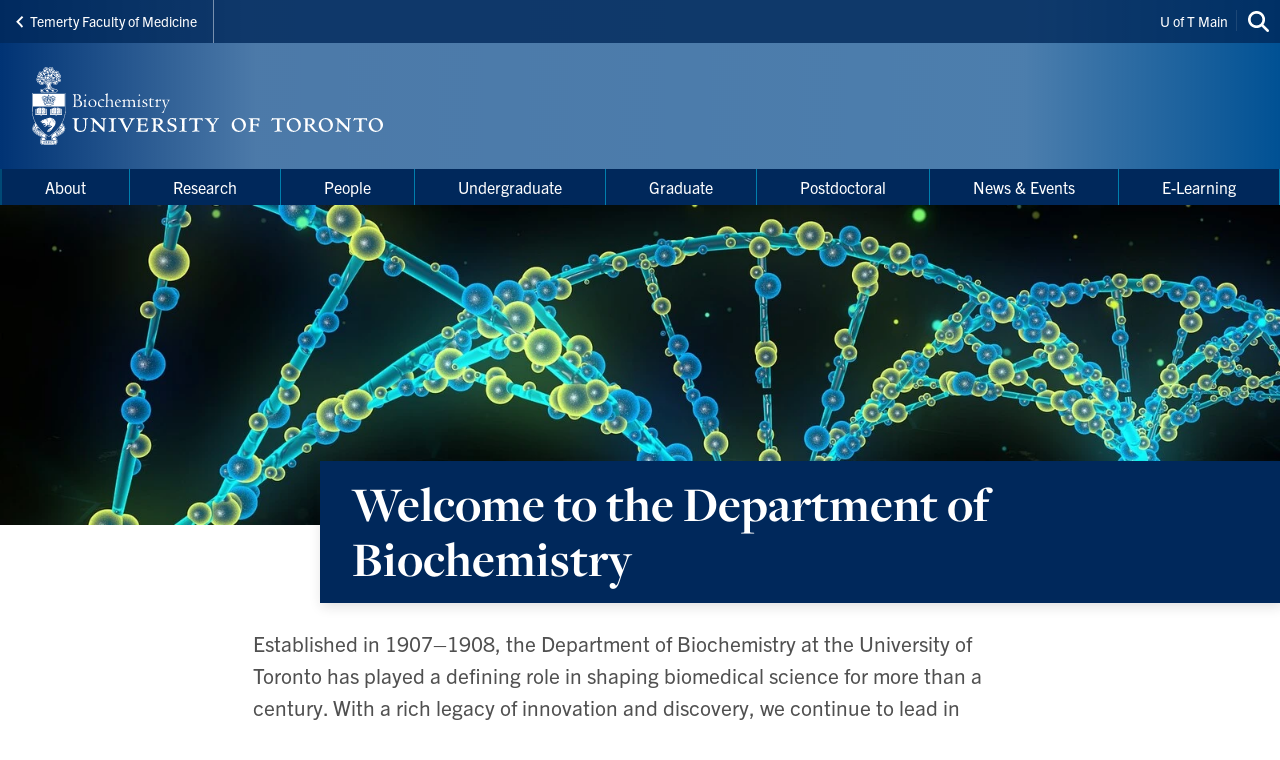

--- FILE ---
content_type: text/html; charset=UTF-8
request_url: https://biochemistry.utoronto.ca/
body_size: 17282
content:
<!DOCTYPE html>

<html lang="en" dir="ltr" prefix="og: https://ogp.me/ns#" >
  <head>
    <meta charset="utf-8" />
<link rel="shortlink" href="https://biochemistry.utoronto.ca/" />
<link rel="canonical" href="https://biochemistry.utoronto.ca/" />
<meta property="og:url" content="https://biochemistry.utoronto.ca/welcome-department-biochemistry-0" />
<meta property="og:title" content="Welcome to the Department of Biochemistry" />
<meta name="Generator" content="Drupal 10 (https://www.drupal.org)" />
<meta name="MobileOptimized" content="width" />
<meta name="HandheldFriendly" content="true" />
<meta name="viewport" content="width=device-width, initial-scale=1.0" />
<link rel="icon" href="/themes/webpac/favicon.ico" type="image/vnd.microsoft.icon" />

    <title>Welcome to the Department of Biochemistry | Department of Biochemistry</title>
    <link rel="stylesheet" media="all" href="/sites/default/files/css/css_tE8X8LUdXJLx5bYVp6Z793voEqfHVZFJ3eBo85P6HOQ.css?delta=0&amp;language=en&amp;theme=webpac&amp;include=eJxFyEEOAyEIQNELGTnSBJGOtIpEpJO5fZMu2s3Lzyekxo8e3oB-mQdrJHpxlT3XscXshq9PTxS-5ziwDlEYKLpZUYkPnVuIPRkuPBdac6grDHv-nxxqUbp445r89s0DCjqnt_Dl8DWPWaNzurgYEpx9Fuwf_oBCRA" />
<link rel="stylesheet" media="all" href="/sites/default/files/css/css_Kx5yVQd5jD8drMp5XO-0kIYzEmRuEZZvXPi2Ed7YXqc.css?delta=1&amp;language=en&amp;theme=webpac&amp;include=eJxFyEEOAyEIQNELGTnSBJGOtIpEpJO5fZMu2s3Lzyekxo8e3oB-mQdrJHpxlT3XscXshq9PTxS-5ziwDlEYKLpZUYkPnVuIPRkuPBdac6grDHv-nxxqUbp445r89s0DCjqnt_Dl8DWPWaNzurgYEpx9Fuwf_oBCRA" />

    <script src="/libraries/fontawesome/js/fontawesome.min.js?v=6.4.0" defer></script>
<script src="/libraries/fontawesome/js/brands.min.js?v=6.4.0" defer></script>
<script src="/libraries/fontawesome/js/solid.min.js?v=6.4.0" defer></script>

  </head>
    <body id="page" class="l-page">
    <a href="#main-content" class="u-visually--hidden focusable">Skip to main content</a>

    
      <div class="dialog-off-canvas-main-canvas" data-off-canvas-main-canvas>
    


  


  <header class="l-page__header">
    <div class="o-header">
  <div class="o-header__top">
    <div class="o-header__top-contain">

              <a class="o-header__parent-site-link " href="https://temertymedicine.utoronto.ca">
          <svg class="o-header__parent-site-link__svg" xmlns="http://www.w3.org/2000/svg" width="8" height="12" viewBox="0 0 8 12">
            <polygon points="7.2 1.426 2.89 5.801 7.2 10.241 5.871 11.667 .2 5.801 5.871 0"/>
          </svg>
          Temerty Faculty of Medicine
        </a>
      
      <div class="o-header__shortcuts">
        <nav role="navigation" aria-labelledby="block-header-shortcuts-menu" id="block-header-shortcuts">
          
      <h2 class="visually-hidden" id="block-header-shortcuts-menu">Header Shortcuts</h2>
  
        

              <ul class="m-menu-header-shortcuts">
              
      <li class="m-menu-header-shortcuts__item">
        <a href="https://utoronto.ca" class="m-menu-header-shortcuts__link">U of T Main</a>
              </li>
        </ul>
  
  </nav>

      </div>

      <div class="o-header__search">
        

<a
        href="/search"
  
  
  

      class="a-btn-icon--sml "

  
    >

  
        
            
      
      <div class="a-btn-icon__icon">
        
    <div class="a-icon--inline">

    
    
  <i class="fas fa-search" data-fa-transform="" data-fa-mask="" ></i>
          <span class="u-visually--hidden">Search this site</span>
      </div>
      </div>

          
       

</a>
      </div>

    </div>
  </div>

  <div class="o-header__bottom">

                    
    <style>
      .o-header__logo {
        width: var(--logo-width);
        height: var(--logo-height);
      }
    </style>

    
    <div class="o-header__logo"
      style="--logo-width: 375px; --logo-height: auto;">
      <div class="o-header__logo-wrapper"> 
        

           


  

  <a class="m-logo--image" href="/" >

              <img class="m-logo--image__img" src="/sites/default/files/assets/logo/Sig_Dept_BioChem_Reversed.svg" alt="Department of Biochemistry Home"
        
                >
      
    
  </a>

      </div>
    </div>

    <div class="o-header__mobile-btn">
      

<a
        href="#menu-mobile"
  
      id="toggle-icon"
  
  

      class="0--icon-sml "

  
    >

  
        
                    
    <div class="a-icon--sml">

    
    
  <i class="fas fa-bars" data-fa-transform="" data-fa-mask="" ></i>
          <span class="u-visually--hidden">Menu</span>
      </div>

          
       

</a>
    </div>

    
  </div>

  <div class="o-header__menu-main-wrapper">
    <div class="o-header__menu-main">
      <nav role="navigation" aria-labelledby="menu-main-menu" id="menu-main" data-menu-main="" class="m-menu-main">
          
      <h2 class="visually-hidden" id="menu-main-menu">Main Menu</h2>
  
        




<nav class="m-menu-main"  aria-labelledby="main-nav" data-menu-main>
  <h2 class="u-visually--hidden" id="main-nav">Main navigation</h2>

      
              <ul class="m-menu-main__list--level-1" data-dropdown-menu role="menu">
      
                      
        <li class="menu-firstchild m-menu-main__item--level-1"  role="menuitem">
                                  
                                      
            <a href="/welcome-department-biochemistry" class="m-menu-main__link--level-1" data-toggle="panel-id-b7e22a98-e01d-46a0-9622-a70c0d0c2338" target="_self">About</a>
          
                      <div class="m-menu-main__panel" id="panel-id-b7e22a98-e01d-46a0-9622-a70c0d0c2338" data-dropdown data-close-on-click="true" data-hover="true" data-hover-pane="true">
                  
        
              <div class="m-menu-main__cols--3">
                                                
          <div class="m-menu-main__col--">
            <ul class="m-menu-main__list--level-2" data-main-menu-component="second-level-list">
                                        <li class="m-menu-main__item--level-2">
                                  <a href="/welcome-department-biochemistry" class="m-menu-main__link--level-2" data-drupal-link-system-path="node/202">Departmental Profile</a>
                
                              </li>
                                        <li class="m-menu-main__item--level-2">
                                  <a href="/chairs-message" class="m-menu-main__link--level-2" data-drupal-link-system-path="node/204">Chair&#039;s Message</a>
                
                              </li>
                        </ul>
          </div>
                                        
          <div class="m-menu-main__col--">
            <ul class="m-menu-main__list--level-2" data-main-menu-component="second-level-list">
                                        <li class="m-menu-main__item--level-2">
                                  <a href="/first-100-years" class="m-menu-main__link--level-2" data-drupal-link-system-path="node/193">History - The First 100 Years</a>
                
                              </li>
                        </ul>
          </div>
                                        
          <div class="m-menu-main__col--">
            <ul class="m-menu-main__list--level-2" data-main-menu-component="second-level-list">
                                        <li class="m-menu-main__item--level-2">
                                  <a href="/contact-us" class="m-menu-main__link--level-2" data-drupal-link-system-path="node/201">Contact Us</a>
                
                              </li>
                        </ul>
          </div>
              </div>
    
        
  
            </div>
                  </li>
                      
        <li class="menu-firstchild m-menu-main__item--level-1"  role="menuitem">
                                  
                                      
            <a href="/research-areas" class="m-menu-main__link--level-1" data-toggle="panel-id-4077ec2f-4b2c-43b7-b00c-4e82ee57958f" target="_self">Research</a>
          
                      <div class="m-menu-main__panel" id="panel-id-4077ec2f-4b2c-43b7-b00c-4e82ee57958f" data-dropdown data-close-on-click="true" data-hover="true" data-hover-pane="true">
                  
        
              <div class="m-menu-main__cols--3">
                                                
          <div class="m-menu-main__col--">
            <ul class="m-menu-main__list--level-2" data-main-menu-component="second-level-list">
                                        <li class="m-menu-main__item--level-2">
                                  <a href="/research-areas" class="m-menu-main__link--level-2" data-drupal-link-system-path="node/12">Research Areas</a>
                
                                      
        
        
              <ul class="m-menu-main__list--level-3" data-main-menu-component="third-level-list">
                      

        <li class="m-menu-main__item--level-3">
                      <a href="/cell-biology" class="m-menu-main__link--level-3" target="_self" data-drupal-link-system-path="node/284">Cell Biology</a>
                  </li>
                      

        <li class="m-menu-main__item--level-3">
                      <a href="/computational-biology" class="m-menu-main__link--level-3" target="_self" data-drupal-link-system-path="node/285">Computational Biology</a>
                  </li>
                      

        <li class="m-menu-main__item--level-3">
                      <a href="/enhancing-student-learning-sciences" class="m-menu-main__link--level-3" target="_self" data-drupal-link-system-path="node/286">Enhancing Student Learning in the Sciences</a>
                  </li>
                      

        <li class="m-menu-main__item--level-3">
                      <a href="/genome-organization-and-integrity-0" class="m-menu-main__link--level-3" target="_self" data-drupal-link-system-path="node/287">Genome Organization and Integrity</a>
                  </li>
                      

        <li class="m-menu-main__item--level-3">
                      <a href="/membranes-and-transport-mechanisms" class="m-menu-main__link--level-3" target="_self" data-drupal-link-system-path="node/288">Membranes and Transport Mechanisms</a>
                  </li>
                      

        <li class="m-menu-main__item--level-3">
                      <a href="/microbiology" class="m-menu-main__link--level-3" target="_self" data-drupal-link-system-path="node/289">Microbiology</a>
                  </li>
                      

        <li class="m-menu-main__item--level-3">
                      <a href="/molecular-medicine-and-drug-discovery" class="m-menu-main__link--level-3" target="_self" data-drupal-link-system-path="node/290">Molecular Medicine and Drug Discovery</a>
                  </li>
                      

        <li class="m-menu-main__item--level-3">
                      <a href="/protein-structure-and-dynamics-0" class="m-menu-main__link--level-3" target="_self" data-drupal-link-system-path="node/291">Protein Structure and Dynamics</a>
                  </li>
                      

        <li class="m-menu-main__item--level-3">
                      <a href="/regulation-gene-expression" class="m-menu-main__link--level-3" target="_self" data-drupal-link-system-path="node/292">Regulation of Gene Expression</a>
                  </li>
                      

        <li class="m-menu-main__item--level-3">
                      <a href="/signal-transduction" class="m-menu-main__link--level-3" target="_self" data-drupal-link-system-path="node/293">Signal Transduction</a>
                  </li>
            </ul>
    
  
                              </li>
                        </ul>
          </div>
                                        
          <div class="m-menu-main__col--">
            <ul class="m-menu-main__list--level-2" data-main-menu-component="second-level-list">
                                        <li class="m-menu-main__item--level-2">
                                  <a href="https://discover.research.utoronto.ca/" class="m-menu-main__link--level-2">UofT Discover Research </a>
                
                              </li>
                                        <li class="m-menu-main__item--level-2">
                                  <a href="https://www.ncbi.nlm.nih.gov/myncbi/16aWjsB6-is9qV/bibliography/public/" class="m-menu-main__link--level-2">Recent Publications on PubMed</a>
                
                              </li>
                        </ul>
          </div>
                                        
          <div class="m-menu-main__col--">
            <ul class="m-menu-main__list--level-2" data-main-menu-component="second-level-list">
                                        <li class="m-menu-main__item--level-2">
                                  <span class="m-menu-main__label--level-2">Core Technology</span>
                
                                      
        
        
              <ul class="m-menu-main__list--level-3" data-main-menu-component="third-level-list">
                      

        <li class="m-menu-main__item--level-3">
                      <a href="/biophysics-and-biomolecular-interactions-centre" class="m-menu-main__link--level-3" target="_self" data-drupal-link-system-path="node/149">Biophysics and Biomolecular Interactions Centre</a>
                  </li>
                      

        <li class="m-menu-main__item--level-3">
                      <a href="/cell-microinjection-centre" class="m-menu-main__link--level-3" target="_self" data-drupal-link-system-path="node/145">Cell Microinjection Centre</a>
                  </li>
                      

        <li class="m-menu-main__item--level-3">
                      <a href="/chemical-biology-resources" class="m-menu-main__link--level-3" target="_self" data-drupal-link-system-path="node/147">Chemical Biology Resources</a>
                  </li>
                      

        <li class="m-menu-main__item--level-3">
                      <a href="/epr-spectroscopy" class="m-menu-main__link--level-3" target="_self" data-drupal-link-system-path="node/150">EPR Spectroscopy</a>
                  </li>
                      

        <li class="m-menu-main__item--level-3">
                      <a href="/nuclear-magnetic-resonance-centre" class="m-menu-main__link--level-3" target="_self" data-drupal-link-system-path="node/148">Nuclear Magnetic Resonance Centre</a>
                  </li>
                      

        <li class="m-menu-main__item--level-3">
                      <a href="/single-molecule-biophysics-platforms" class="m-menu-main__link--level-3" target="_self" data-drupal-link-system-path="node/146">Single Molecule Biophysics Platforms</a>
                  </li>
                      

        <li class="m-menu-main__item--level-3">
                      <a href="/collaborator-technology-centres" class="m-menu-main__link--level-3" target="_self" data-drupal-link-system-path="node/151">Collaborator Technology Centres</a>
                  </li>
            </ul>
    
  
                              </li>
                        </ul>
          </div>
              </div>
    
        
  
            </div>
                  </li>
                      
        <li class="menu-firstchild m-menu-main__item--level-1"  role="menuitem">
                                  
                                      
            <a href="/faculty-directory" class="m-menu-main__link--level-1" data-toggle="panel-id-0763c291-ac9d-44cc-a6d8-6cf6a55a1a2e" target="_self">People</a>
          
                      <div class="m-menu-main__panel" id="panel-id-0763c291-ac9d-44cc-a6d8-6cf6a55a1a2e" data-dropdown data-close-on-click="true" data-hover="true" data-hover-pane="true">
                  
        
              <div class="m-menu-main__cols--3">
                                                
          <div class="m-menu-main__col--">
            <ul class="m-menu-main__list--level-2" data-main-menu-component="second-level-list">
                                        <li class="m-menu-main__item--level-2">
                                  <a href="/faculty-directory" class="m-menu-main__link--level-2" data-drupal-link-system-path="node/172">Faculty Directory</a>
                
                              </li>
                                        <li class="m-menu-main__item--level-2">
                                  <a href="/administrative-team" class="m-menu-main__link--level-2" data-drupal-link-system-path="node/295">Administrative Team</a>
                
                              </li>
                        </ul>
          </div>
                                        
          <div class="m-menu-main__col--">
            <ul class="m-menu-main__list--level-2" data-main-menu-component="second-level-list">
                                        <li class="m-menu-main__item--level-2">
                                  <a href="/departmental-committees" class="m-menu-main__link--level-2" data-drupal-link-system-path="node/171">Departmental Committees</a>
                
                              </li>
                                        <li class="m-menu-main__item--level-2">
                                  <a href="/graduate-student-directory" class="m-menu-main__link--level-2" data-drupal-link-system-path="node/24">Graduate Student Directory (UTORid login required)</a>
                
                              </li>
                        </ul>
          </div>
                                        
          <div class="m-menu-main__col--">
            <ul class="m-menu-main__list--level-2" data-main-menu-component="second-level-list">
                                        <li class="m-menu-main__item--level-2">
                                  <a href="/emeriti" class="m-menu-main__link--level-2" data-drupal-link-system-path="node/174">Emeriti</a>
                
                              </li>
                        </ul>
          </div>
              </div>
    
        
  
            </div>
                  </li>
                      
        <li class="menu-firstchild m-menu-main__item--level-1"  role="menuitem">
                                  
                                      
            <a href="/undergraduate-programs-2" class="m-menu-main__link--level-1" data-toggle="panel-id-cb18c7e2-bc7d-4ae3-bb71-434c243d1601" target="_self">Undergraduate</a>
          
                      <div class="m-menu-main__panel" id="panel-id-cb18c7e2-bc7d-4ae3-bb71-434c243d1601" data-dropdown data-close-on-click="true" data-hover="true" data-hover-pane="true">
                  
        
              <div class="m-menu-main__cols--3">
                                                
          <div class="m-menu-main__col--">
            <ul class="m-menu-main__list--level-2" data-main-menu-component="second-level-list">
                                        <li class="menu-firstchild m-menu-main__item--level-2">
                                  <a href="/undergraduate-programs-2" class="m-menu-main__link--level-2">About our Programs</a>
                
                                      
        
        
              <ul class="m-menu-main__list--level-3" data-main-menu-component="third-level-list">
                      

        <li class="m-menu-main__item--level-3">
                      <a href="/undergraduate-programs-2" class="m-menu-main__link--level-3" target="_self" data-drupal-link-system-path="node/419">Undergraduate Programs</a>
                  </li>
                      

        <li class="m-menu-main__item--level-3">
                      <a href="/biochemistry-major-program" class="m-menu-main__link--level-3" target="_self" data-drupal-link-system-path="node/182">Biochemistry Major</a>
                  </li>
                      

        <li class="m-menu-main__item--level-3">
                      <a href="/biochemistry-undergraduate-specialist-program" class="m-menu-main__link--level-3" target="_self" data-drupal-link-system-path="node/181">Biochemistry Specialist</a>
                  </li>
                      

        <li class="m-menu-main__item--level-3">
                      <a href="/undergraduate-courses" class="m-menu-main__link--level-3" target="_self" data-drupal-link-system-path="node/187">Undergraduate Courses</a>
                  </li>
            </ul>
    
  
                              </li>
                        </ul>
          </div>
                                        
          <div class="m-menu-main__col--">
            <ul class="m-menu-main__list--level-2" data-main-menu-component="second-level-list">
                                        <li class="menu-firstchild m-menu-main__item--level-2">
                                  <a href="/undergraduate-research-opportunities" class="m-menu-main__link--level-2">Undergraduate Research</a>
                
                                      
        
        
              <ul class="m-menu-main__list--level-3" data-main-menu-component="third-level-list">
                      

        <li class="m-menu-main__item--level-3">
                      <a href="/undergraduate-research-opportunities" class="m-menu-main__link--level-3" target="_self" data-drupal-link-system-path="node/192">Research Opportunities</a>
                  </li>
                      

        <li class="m-menu-main__item--level-3">
                      <a href="/summer-student-research-program-biochemistry" class="m-menu-main__link--level-3" target="_self" data-drupal-link-system-path="node/184">Summer Research Program</a>
                  </li>
            </ul>
    
  
                              </li>
                        </ul>
          </div>
                                        
          <div class="m-menu-main__col--">
            <ul class="m-menu-main__list--level-2" data-main-menu-component="second-level-list">
                                        <li class="m-menu-main__item--level-2">
                                  <a href="/undergraduate-awards" class="m-menu-main__link--level-2" data-drupal-link-system-path="node/186">Undergraduate Awards</a>
                
                              </li>
                                        <li class="m-menu-main__item--level-2">
                                  <a href="/biochemistry-undergraduate-student-society-buss" class="m-menu-main__link--level-2" data-drupal-link-system-path="node/185">Biochemistry Undergraduate Student Society (BUSS)</a>
                
                              </li>
                        </ul>
          </div>
              </div>
    
        
  
            </div>
                  </li>
                      
        <li class="menu-firstchild m-menu-main__item--level-1"  role="menuitem">
                                  
                                      
            <a href="/graduate-program" class="m-menu-main__link--level-1" data-toggle="panel-id-478bb4a7-daca-47de-80f2-1fac30696072" target="_self">Graduate</a>
          
                      <div class="m-menu-main__panel" id="panel-id-478bb4a7-daca-47de-80f2-1fac30696072" data-dropdown data-close-on-click="true" data-hover="true" data-hover-pane="true">
                  
        
              <div class="m-menu-main__cols--3">
                                                
          <div class="m-menu-main__col--">
            <ul class="m-menu-main__list--level-2" data-main-menu-component="second-level-list">
                                        <li class="m-menu-main__item--level-2">
                                  <a href="/graduate-program" class="m-menu-main__link--level-2" data-drupal-link-system-path="node/131">About our Programs</a>
                
                                      
        
        
              <ul class="m-menu-main__list--level-3" data-main-menu-component="third-level-list">
                      

        <li class="m-menu-main__item--level-3">
                      <a href="/alumni-action" class="m-menu-main__link--level-3" target="_self" data-drupal-link-system-path="node/27">What are our Alumni up to?</a>
                  </li>
            </ul>
    
  
                              </li>
                                        <li class="m-menu-main__item--level-2">
                                  <a href="/graduate-applications" class="m-menu-main__link--level-2" data-drupal-link-system-path="node/365">Applications</a>
                
                                      
        
        
              <ul class="m-menu-main__list--level-3" data-main-menu-component="third-level-list">
                      

        <li class="m-menu-main__item--level-3">
                      <a href="/admission-requirements" class="m-menu-main__link--level-3" target="_self" data-drupal-link-system-path="node/28">Admission Requirements</a>
                  </li>
                      

        <li class="m-menu-main__item--level-3">
                      <a href="/how-apply" class="m-menu-main__link--level-3" target="_self" data-drupal-link-system-path="node/30">How to Apply</a>
                  </li>
                      

        <li class="m-menu-main__item--level-3">
                      <a href="/application-deadlines" class="m-menu-main__link--level-3" target="_self" data-drupal-link-system-path="node/32">Application Deadlines</a>
                  </li>
                      

        <li class="m-menu-main__item--level-3">
                      <a href="/faq/graduate-application-faq-0" class="m-menu-main__link--level-3" target="_self" data-drupal-link-system-path="node/111">Application FAQ</a>
                  </li>
            </ul>
    
  
                              </li>
                                        <li class="m-menu-main__item--level-2">
                                  <a href="/funding-your-degree" class="m-menu-main__link--level-2" data-drupal-link-system-path="node/21">Funding your Degree</a>
                
                                      
        
        
              <ul class="m-menu-main__list--level-3" data-main-menu-component="third-level-list">
                      

        <li class="m-menu-main__item--level-3">
                      <a href="/graduate-fees" class="m-menu-main__link--level-3" target="_self" data-drupal-link-system-path="node/117">Fees</a>
                  </li>
                      

        <li class="m-menu-main__item--level-3">
                      <a href="/graduate-stipends" class="m-menu-main__link--level-3" target="_self" data-drupal-link-system-path="node/116">Graduate Stipends</a>
                  </li>
                      

        <li class="m-menu-main__item--level-3">
                      <a href="/graduate-awards" class="m-menu-main__link--level-3" target="_self" data-drupal-link-system-path="node/119">Graduate Awards</a>
                  </li>
                      

        <li class="m-menu-main__item--level-3">
                      <a href="https://live-w2-biochemistry.pantheonsite.io/careers-and-current-openings#teachingassistants" class="m-menu-main__link--level-3" target="_blank">Teaching Assistantships - Current Openings</a>
                  </li>
            </ul>
    
  
                              </li>
                        </ul>
          </div>
                                        
          <div class="m-menu-main__col--">
            <ul class="m-menu-main__list--level-2" data-main-menu-component="second-level-list">
                                        <li class="m-menu-main__item--level-2">
                                  <span class="m-menu-main__label--level-2">Graduate Curriculum</span>
                
                                      
        
        
              <ul class="m-menu-main__list--level-3" data-main-menu-component="third-level-list">
                      

        <li class="m-menu-main__item--level-3">
                      <a href="/graduate-program-paths-requirements-and-timelines" class="m-menu-main__link--level-3" target="_self" data-drupal-link-system-path="node/34">Program Requirements and Timelines</a>
                  </li>
                      

        <li class="m-menu-main__item--level-3">
                      <a href="/getting-started" class="m-menu-main__link--level-3" target="_self" data-drupal-link-system-path="node/35">Getting Started - Enrolment, ID, IT, etc.</a>
                  </li>
                      

        <li class="m-menu-main__item--level-3">
                      <a href="/graduate-courses" class="m-menu-main__link--level-3" target="_self" data-drupal-link-system-path="node/36">Graduate Courses</a>
                  </li>
                      

        <li class="m-menu-main__item--level-3">
                      <a href="/rotations-and-lab-selection" class="m-menu-main__link--level-3" target="_self" data-drupal-link-system-path="node/26">Rotations and Lab Selection</a>
                  </li>
                      

        <li class="m-menu-main__item--level-3">
                      <a href="/supervisory-committee-committee-meetings" class="m-menu-main__link--level-3" target="_self" data-drupal-link-system-path="node/37">Supervisory Committee &amp; Meetings</a>
                  </li>
                      

        <li class="m-menu-main__item--level-3">
                      <a href="/transfer-exam" class="m-menu-main__link--level-3" target="_self" data-drupal-link-system-path="node/115">Transfer Exam</a>
                  </li>
                      

        <li class="m-menu-main__item--level-3">
                      <a href="/qualifying-exam" class="m-menu-main__link--level-3" target="_self" data-drupal-link-system-path="node/121">Qualifying Exam</a>
                  </li>
                      

        <li class="m-menu-main__item--level-3">
                      <a href="/msc-thesis-and-defense" class="m-menu-main__link--level-3" target="_self" data-drupal-link-system-path="node/114">MSc Thesis and Defense</a>
                  </li>
                      

        <li class="m-menu-main__item--level-3">
                      <a href="/phd-thesis-and-defense" class="m-menu-main__link--level-3" target="_self" data-drupal-link-system-path="node/113">PhD Thesis and Defense</a>
                  </li>
                      

        <li class="m-menu-main__item--level-3">
                      <a href="/policies-and-guidelines" class="m-menu-main__link--level-3" target="_self" data-drupal-link-system-path="node/39">Policies and Guidelines</a>
                  </li>
            </ul>
    
  
                              </li>
                                        <li class="m-menu-main__item--level-2">
                                  <a href="/graduate-student-directory" class="m-menu-main__link--level-2" data-drupal-link-system-path="node/24">Graduate Student Directory</a>
                
                              </li>
                        </ul>
          </div>
                                        
          <div class="m-menu-main__col--">
            <ul class="m-menu-main__list--level-2" data-main-menu-component="second-level-list">
                                        <li class="m-menu-main__item--level-2">
                                  <span class="m-menu-main__label--level-2">Graduate Student Life</span>
                
                                      
        
        
              <ul class="m-menu-main__list--level-3" data-main-menu-component="third-level-list">
                      

        <li class="m-menu-main__item--level-3">
                      <a href="/graduate-student-seminars" class="m-menu-main__link--level-3" target="_self" data-drupal-link-system-path="node/41">Graduate Student Seminars - Schedule</a>
                  </li>
                      

        <li class="m-menu-main__item--level-3">
                      <a href="/upcoming-events" class="m-menu-main__link--level-3" target="_self" data-drupal-link-system-path="node/155">Upcoming BGSU and Departmental Events</a>
                  </li>
                      

        <li class="m-menu-main__item--level-3">
                      <a href="/biochemistry-graduate-student-union" class="m-menu-main__link--level-3" target="_self" data-drupal-link-system-path="node/43">BGSU</a>
                  </li>
                      

        <li class="m-menu-main__item--level-3">
                      <a href="http://www.transcripts.blog/" class="m-menu-main__link--level-3" target="_blank">Transcripts - Graduate Student Blog</a>
                  </li>
            </ul>
    
  
                              </li>
                                        <li class="m-menu-main__item--level-2">
                                  <a href="/helpful-links" class="m-menu-main__link--level-2" data-drupal-link-system-path="node/123">Resources and Helpful Links</a>
                
                                      
        
        
              <ul class="m-menu-main__list--level-3" data-main-menu-component="third-level-list">
                      

        <li class="m-menu-main__item--level-3">
                      <a href="/academic-success-resources" class="m-menu-main__link--level-3" target="_self" data-drupal-link-system-path="node/179">Academic Success Resources</a>
                  </li>
                      

        <li class="m-menu-main__item--level-3">
                      <a href="/health-wellness-and-community" class="m-menu-main__link--level-3" target="_self" data-drupal-link-system-path="node/47">Health, Wellness, and Community</a>
                  </li>
                      

        <li class="m-menu-main__item--level-3">
                      <a href="/graduate-and-postdoctoral-professional-development" class="m-menu-main__link--level-3" target="_self" data-drupal-link-system-path="node/23">Graduate Professional Development</a>
                  </li>
                      

        <li class="m-menu-main__item--level-3">
                      <a href="/biochemistry-peer-mentorship-committee" class="m-menu-main__link--level-3" target="_self" data-drupal-link-system-path="node/46">Peer Mentorship Committee</a>
                  </li>
                      

        <li class="m-menu-main__item--level-3">
                      <a href="/peer-communications-team" class="m-menu-main__link--level-3" target="_self" data-drupal-link-system-path="node/45">Peer Communications Team</a>
                  </li>
            </ul>
    
  
                              </li>
                                        <li class="m-menu-main__item--level-2">
                                  <a href="/graduate-program-team" class="m-menu-main__link--level-2" data-drupal-link-system-path="node/25">Graduate Program Team</a>
                
                              </li>
                        </ul>
          </div>
              </div>
    
        
  
            </div>
                  </li>
                      
        <li class="menu-firstchild m-menu-main__item--level-1"  role="menuitem">
                                  
                                      
            <a href="/welcome-postdoctoral-fellows" class="m-menu-main__link--level-1" data-toggle="panel-id-02765d49-bdd6-441e-8a3b-7037beb30b20" target="_self">Postdoctoral</a>
          
                      <div class="m-menu-main__panel" id="panel-id-02765d49-bdd6-441e-8a3b-7037beb30b20" data-dropdown data-close-on-click="true" data-hover="true" data-hover-pane="true">
                  
        
              <div class="m-menu-main__cols--3">
                                                
          <div class="m-menu-main__col--">
            <ul class="m-menu-main__list--level-2" data-main-menu-component="second-level-list">
                                        <li class="m-menu-main__item--level-2">
                                  <a href="/welcome-postdoctoral-fellows" class="m-menu-main__link--level-2" data-drupal-link-system-path="node/153">Welcome</a>
                
                              </li>
                                        <li class="m-menu-main__item--level-2">
                                  <a href="/biochemistry-postdoctoral-association-bpa" class="m-menu-main__link--level-2" data-drupal-link-system-path="node/205">Biochemistry Postdoctoral Association</a>
                
                              </li>
                        </ul>
          </div>
                                        
          <div class="m-menu-main__col--">
            <ul class="m-menu-main__list--level-2" data-main-menu-component="second-level-list">
                                        <li class="m-menu-main__item--level-2">
                                  <a href="https://postdoc.sgs.utoronto.ca/" class="m-menu-main__link--level-2">SGS Postdoctoral Fellows Office</a>
                
                              </li>
                                        <li class="m-menu-main__item--level-2">
                                  <a href="https://rhse.temertymedicine.utoronto.ca/postdoctoral-fellows" class="m-menu-main__link--level-2">Temerty Postdoctoral Resources</a>
                
                              </li>
                        </ul>
          </div>
                                        
          <div class="m-menu-main__col--">
            <ul class="m-menu-main__list--level-2" data-main-menu-component="second-level-list">
                                        <li class="m-menu-main__item--level-2">
                                  <a href="https://rhse.temertymedicine.utoronto.ca/postdoc-pulse" class="m-menu-main__link--level-2">Postdoc Pulse</a>
                
                              </li>
                                        <li class="m-menu-main__item--level-2">
                                  <a href="https://live-w2-biochemistry.pantheonsite.io/careers-and-current-openings#postdocs" class="m-menu-main__link--level-2">Current Openings</a>
                
                              </li>
                        </ul>
          </div>
              </div>
    
        
  
            </div>
                  </li>
                      
        <li class="menu-firstchild m-menu-main__item--level-1"  role="menuitem">
                                  
                                      
            <a href="/" class="m-menu-main__link--level-1" data-toggle="panel-id-af1285b3-c785-42cf-86b4-5923396f0e80" target="_self">News &amp; Events</a>
          
                      <div class="m-menu-main__panel" id="panel-id-af1285b3-c785-42cf-86b4-5923396f0e80" data-dropdown data-close-on-click="true" data-hover="true" data-hover-pane="true">
                  
        
              <div class="m-menu-main__cols--3">
                                                
          <div class="m-menu-main__col--">
            <ul class="m-menu-main__list--level-2" data-main-menu-component="second-level-list">
                                        <li class="m-menu-main__item--level-2">
                                  <a href="/biochemistry-newsletter" class="m-menu-main__link--level-2" data-drupal-link-system-path="node/159">Newsletter</a>
                
                              </li>
                                        <li class="m-menu-main__item--level-2">
                                  <a href="http://www.transcripts.blog/" class="m-menu-main__link--level-2">Transcripts - Graduate Student Blog</a>
                
                              </li>
                        </ul>
          </div>
                                        
          <div class="m-menu-main__col--">
            <ul class="m-menu-main__list--level-2" data-main-menu-component="second-level-list">
                                        <li class="m-menu-main__item--level-2">
                                  <span class="m-menu-main__label--level-2">Annual Events</span>
                
                                      
        
        
              <ul class="m-menu-main__list--level-3" data-main-menu-component="third-level-list">
                      

        <li class="m-menu-main__item--level-3">
                      <a href="https://sidneysmithcommons.artsci.utoronto.ca/program/program-exploration-days/" class="m-menu-main__link--level-3" target="_blank">Undergraduate Program Exploration Days</a>
                  </li>
                      

        <li class="m-menu-main__item--level-3">
                      <a href="https://rhse.temertymedicine.utoronto.ca/event/temerty-faculty-medicine-graduate-recruitment-fair-0" class="m-menu-main__link--level-3" target="_blank">Graduate Recruitment Fair</a>
                  </li>
                      

        <li class="m-menu-main__item--level-3">
                      <a href="/research-day-and-retreat" class="m-menu-main__link--level-3" target="_self" data-drupal-link-system-path="node/118">Research Day and Retreat</a>
                  </li>
                      

        <li class="m-menu-main__item--level-3">
                      <a href="/holiday-party" class="m-menu-main__link--level-3" target="_self" data-drupal-link-system-path="node/189">Midwinter Holiday Party</a>
                  </li>
                      

        <li class="m-menu-main__item--level-3">
                      <a href="/george-connell-lecture-series" class="m-menu-main__link--level-3" target="_self" data-drupal-link-system-path="node/125">George Connell Lecture Series</a>
                  </li>
                      

        <li class="m-menu-main__item--level-3">
                      <a href="/benjamin-schacter-memorial-lectures" class="m-menu-main__link--level-3" target="_self" data-drupal-link-system-path="node/126">Benjamin Schacter Memorial Lectures</a>
                  </li>
                      

        <li class="m-menu-main__item--level-3">
                      <a href="/biochemistry-golf-day" class="m-menu-main__link--level-3" target="_self" data-drupal-link-system-path="node/421">Biochemistry Golf Day</a>
                  </li>
                      

        <li class="m-menu-main__item--level-3">
                      <a href="https://www.utoronto.ca/convocation" class="m-menu-main__link--level-3" target="_blank">Convocation</a>
                  </li>
            </ul>
    
  
                              </li>
                        </ul>
          </div>
                                        
          <div class="m-menu-main__col--">
            <ul class="m-menu-main__list--level-2" data-main-menu-component="second-level-list">
                                        <li class="m-menu-main__item--level-2">
                                  <span class="m-menu-main__label--level-2">Upcoming Events</span>
                
                                      
        
        
              <ul class="m-menu-main__list--level-3" data-main-menu-component="third-level-list">
                      

        <li class="m-menu-main__item--level-3">
                      <a href="/upcoming-events" class="m-menu-main__link--level-3" target="_self" data-drupal-link-system-path="node/155">Upcoming Events and Seminars</a>
                  </li>
                      

        <li class="m-menu-main__item--level-3">
                      <a href="/graduate-student-seminars" class="m-menu-main__link--level-3" target="_self" data-drupal-link-system-path="node/41">Graduate Student Seminars - Wednesday Noon Series </a>
                  </li>
                      

        <li class="m-menu-main__item--level-3">
                      <a href="https://rhse.temertymedicine.utoronto.ca/hearts-calendar" class="m-menu-main__link--level-3" target="_blank">HEARTS Calendar - Faculty-wide Seminars and Talks</a>
                  </li>
                      

        <li class="m-menu-main__item--level-3">
                      <a href="/event-listing-request" class="m-menu-main__link--level-3" target="_self" data-drupal-link-system-path="node/188">List an Event</a>
                  </li>
            </ul>
    
  
                              </li>
                                        <li class="m-menu-main__item--level-2">
                                  <a href="/seminar-room-bookings" class="m-menu-main__link--level-2" data-drupal-link-system-path="node/157">Seminar Room Bookings</a>
                
                              </li>
                                        <li class="m-menu-main__item--level-2">
                                  <a href="/sponsorship-request-form" class="m-menu-main__link--level-2" data-drupal-link-system-path="node/209">Sponsorship Request Form</a>
                
                              </li>
                        </ul>
          </div>
              </div>
    
        
  
            </div>
                  </li>
                      
        <li class="m-menu-main__item--level-1"  role="menuitem">
                                  
                                      
            <a href="/scs-2472-biochemistry-medical-perspective" class="m-menu-main__link--level-1" data-toggle="panel-id-1413727b-a7c7-4d6b-8b25-fa09df930219" target="_self" data-drupal-link-system-path="node/411">E-Learning</a>
          
                      <div class="m-menu-main__panel" id="panel-id-1413727b-a7c7-4d6b-8b25-fa09df930219" data-dropdown data-close-on-click="true" data-hover="true" data-hover-pane="true">
                  
        
              <div class="m-menu-main__cols--3">
                                                
          <div class="m-menu-main__col--">
            <ul class="m-menu-main__list--level-2" data-main-menu-component="second-level-list">
                                        <li class="m-menu-main__item--level-2">
                                  <a href="/course-overview" class="m-menu-main__link--level-2" data-drupal-link-system-path="node/412">Course Overview</a>
                
                              </li>
                                        <li class="m-menu-main__item--level-2">
                                  <a href="/future-current-students" class="m-menu-main__link--level-2" data-drupal-link-system-path="node/413">Future/ Current Students</a>
                
                              </li>
                                        <li class="m-menu-main__item--level-2">
                                  <a href="/learning-format" class="m-menu-main__link--level-2" data-drupal-link-system-path="node/414">Learning Format</a>
                
                              </li>
                        </ul>
          </div>
                                        
          <div class="m-menu-main__col--">
            <ul class="m-menu-main__list--level-2" data-main-menu-component="second-level-list">
                                        <li class="m-menu-main__item--level-2">
                                  <a href="/instructors" class="m-menu-main__link--level-2" data-drupal-link-system-path="node/415">Instructors</a>
                
                              </li>
                                        <li class="m-menu-main__item--level-2">
                                  <a href="/registration-and-fees" class="m-menu-main__link--level-2" data-drupal-link-system-path="node/416">Registration and Fees</a>
                
                              </li>
                        </ul>
          </div>
                                        
          <div class="m-menu-main__col--">
            <ul class="m-menu-main__list--level-2" data-main-menu-component="second-level-list">
                                        <li class="m-menu-main__item--level-2">
                                  <a href="/resources-and-links" class="m-menu-main__link--level-2" data-drupal-link-system-path="node/417">Resources and Links</a>
                
                              </li>
                                        <li class="m-menu-main__item--level-2">
                                  <a href="/frequently-asked-questions-faq" class="m-menu-main__link--level-2" data-drupal-link-system-path="node/418">Frequently Asked Questions (FAQ)</a>
                
                              </li>
                        </ul>
          </div>
              </div>
    
        
  
            </div>
                  </li>
            </ul>
    
        
        
  

</nav>

  </nav>

    </div>
  </div>
</div>
  </header>

  <main class="l-page__main has-banner">
          


  






    
    <a class="l-main__a11y-jump" id="main-content" tabindex="-1"></a>
                

       
              


                            
                      
                              
  

    
            
<div class="paragraph--published">

<div class="m-banner__wrapper">

<div class="m-banner">
  <div class="m-banner__image-wrapper">
        <picture>
                  <source srcset="/sites/default/files/styles/banner_4_1_420/public/assets/layout_page/banner_img/dna-6896923_1920.webp?h=2150e6fb&amp;itok=BJhpF3X6 420w, /sites/default/files/styles/banner_4_1_768/public/assets/layout_page/banner_img/dna-6896923_1920.webp?h=2150e6fb&amp;itok=gwoPXR15 768w, /sites/default/files/styles/banner_4_1_1024/public/assets/layout_page/banner_img/dna-6896923_1920.webp?h=2150e6fb&amp;itok=pLYN2vKd 1024w, /sites/default/files/styles/banner_4_1_1600/public/assets/layout_page/banner_img/dna-6896923_1920.webp?h=2150e6fb&amp;itok=0Xx1OFtK 1600w, /sites/default/files/styles/banner_4_1_3200/public/assets/layout_page/banner_img/dna-6896923_1920.webp?h=2150e6fb&amp;itok=m4El8b8w 1881w" type="image/webp" sizes="(min-width:1600px) 1600px, 100vw" width="768" height="192"/>
              <source srcset="/sites/default/files/styles/banner_4_1_420/public/assets/layout_page/banner_img/dna-6896923_1920.jpg?h=2150e6fb&amp;itok=BJhpF3X6 420w, /sites/default/files/styles/banner_4_1_768/public/assets/layout_page/banner_img/dna-6896923_1920.jpg?h=2150e6fb&amp;itok=gwoPXR15 768w, /sites/default/files/styles/banner_4_1_1024/public/assets/layout_page/banner_img/dna-6896923_1920.jpg?h=2150e6fb&amp;itok=pLYN2vKd 1024w, /sites/default/files/styles/banner_4_1_1600/public/assets/layout_page/banner_img/dna-6896923_1920.jpg?h=2150e6fb&amp;itok=0Xx1OFtK 1600w, /sites/default/files/styles/banner_4_1_3200/public/assets/layout_page/banner_img/dna-6896923_1920.jpg?h=2150e6fb&amp;itok=m4El8b8w 1881w" type="image/jpeg" sizes="(min-width:1600px) 1600px, 100vw" width="768" height="192"/>
                  <img width="1" height="1" srcset="/sites/default/files/styles/banner_4_1_420/public/assets/layout_page/banner_img/dna-6896923_1920.jpg?h=2150e6fb&amp;itok=BJhpF3X6 420w, /sites/default/files/styles/banner_4_1_768/public/assets/layout_page/banner_img/dna-6896923_1920.jpg?h=2150e6fb&amp;itok=gwoPXR15 768w, /sites/default/files/styles/banner_4_1_1024/public/assets/layout_page/banner_img/dna-6896923_1920.jpg?h=2150e6fb&amp;itok=pLYN2vKd 1024w, /sites/default/files/styles/banner_4_1_1600/public/assets/layout_page/banner_img/dna-6896923_1920.jpg?h=2150e6fb&amp;itok=0Xx1OFtK 1600w, /sites/default/files/styles/banner_4_1_3200/public/assets/layout_page/banner_img/dna-6896923_1920.jpg?h=2150e6fb&amp;itok=m4El8b8w 1881w" sizes="(min-width:1600px) 1600px, 100vw" src="[data-uri]" alt="graphic representation of DNA" loading="lazy" />

  </picture>

  </div>

      <div class="m-banner__content-wrapper"> 
      <div class="m-banner__content-width-limiter">
      
                <div class="m-banner__title-wrapper " >

          
                                
            
              
  
  
  
    <h1
    class="a-heading__t1--banner
                      "
      >

              Welcome to the Department of Biochemistry
          
    
  </h1>
        </div>
      </div>
    </div> 
  </div>



  </div>

</div>
      
      

            
    
          <div class="l-main__utility">
        <div data-drupal-messages-fallback class="hidden"></div>

        
      </div>
    
    
    

      
                              


<div class="ed-layout-section">
      
          
          
          
    





<div class="l-section-bg--white l-section-1--|1-zone--8| l-section-spacing-top--none l-section-spacing-bottom--none">
  
     

  <div class="l-section-1--|1-zone--8|__zone-1 l-flex " >   

          <div class="paragraph--published">

<div class="m-text">
  <div class="m-text__content s-wysiwyg">
    
  <div class="s-wysiwyg"><p>Established in 1907–1908, the Department of Biochemistry at the University of Toronto has played a defining role in shaping biomedical science for more than a century. With a rich legacy of innovation and discovery, we continue to lead in research and education across the molecular life sciences. <a href="#" rel="noopener">More than 100 Years Making Scientific History</a></p>

<p>Now part of the Temerty Faculty of Medicine, the department brings together a diverse and growing faculty engaged in a wide range of research—from signal transduction, membrane biology, and molecular medicine to gene regulation, genome stability, and biomolecular structure. Our work spans foundational areas like molecular and cell biology as well as emerging fields such as computational biology, bioinformatics, and science pedagogy.</p>

<p>Biochemistry is central to understanding life at the molecular level, and our department is dedicated to pushing the boundaries of knowledge while preparing the next generation of scientists, educators, and innovators.</p></div>


  </div>
</div>


</div>

    
  </div>


</div>

</div>

                                        


<div class="ed-layout-section">
    
          
          
          
    





<div class="l-section-bg--blue-light l-section-1--|1-zone| l-section-spacing-top--standard l-section-spacing-bottom--standard">
  
     

  <div class="l-section-1--|1-zone|__zone-1 l-flex--3col " >   

          



    
          
  
<div class="m-card u-shadow__box--focus  contextual-region paragraph--published">
  

        <div class="m-card__icon">

          
    <div class="a-icon--sml">

    
    
  <i class="fas fa-flask" data-fa-transform="" data-fa-mask="" ></i>
      </div>

        </div>
  

  <div class="m-card__main">

    
    
              <div class="m-card__title">
          
              
  
  
  
    <h2
    class="a-heading__h3
       has-link                 "
      >

        
    
            
                <a href="/research-areas"
        
              >
    
          Research

      <span class="a-heading__last-word">Areas
        <svg class="a-heading__icon">
          <use xmlns:xlink="http://www.w3.org/1999/xlink" xlink:href="/themes/webpac/assets/svg/sprite-ui.svg#ico-chevron-right">
          </use>
        </svg>
      </span>
    
      
              </a>
      
    
    
  </h2>
      </div>
    
              <div class="m-card__body s-wysiwyg">
        
  <div class="s-wysiwyg"><p>Our research spans a broad spectrum of biochemistry—from the molecular structure of proteins and cellular signaling to genome integrity, microbiology, and computational biology—advancing discovery and innovation across the life sciences.</p></div>


      </div>
    

    
    
    

  </div>
</div>






    
          
  
<div class="m-card u-shadow__box--focus  contextual-region paragraph--published">
  

        <div class="m-card__icon">

          
    <div class="a-icon--sml">

    
    
  <i class="fas fa-diploma" data-fa-transform="" data-fa-mask="" ></i>
      </div>

        </div>
  

  <div class="m-card__main">

    
    
              <div class="m-card__title">
          
              
  
  
  
    <h2
    class="a-heading__h3
       has-link                 "
      >

        
    
            
                <a href="/undergraduate-programs-2"
        
              >
    
          Undergraduate

      <span class="a-heading__last-word">Program
        <svg class="a-heading__icon">
          <use xmlns:xlink="http://www.w3.org/1999/xlink" xlink:href="/themes/webpac/assets/svg/sprite-ui.svg#ico-chevron-right">
          </use>
        </svg>
      </span>
    
      
              </a>
      
    
    
  </h2>
      </div>
    
              <div class="m-card__body s-wysiwyg">
        
  <div class="s-wysiwyg"><p>Our undergraduate programs combine molecular-level biochemistry training with research experience, labs, and faculty mentorship—preparing students to think critically and contribute meaningfully to science.</p></div>


      </div>
    

    
    
    

  </div>
</div>






    
          
  
<div class="m-card u-shadow__box--focus  contextual-region paragraph--published">
  

        <div class="m-card__icon">

          
    <div class="a-icon--sml">

    
    
  <i class="fas fa-graduation-cap" data-fa-transform="" data-fa-mask="" ></i>
      </div>

        </div>
  

  <div class="m-card__main">

    
    
              <div class="m-card__title">
          
              
  
  
  
    <h2
    class="a-heading__h3
       has-link                 "
      >

        
    
            
                <a href="/graduate-program"
        
              >
    
          Graduate

      <span class="a-heading__last-word">Program
        <svg class="a-heading__icon">
          <use xmlns:xlink="http://www.w3.org/1999/xlink" xlink:href="/themes/webpac/assets/svg/sprite-ui.svg#ico-chevron-right">
          </use>
        </svg>
      </span>
    
      
              </a>
      
    
    
  </h2>
      </div>
    
              <div class="m-card__body s-wysiwyg">
        
  <div class="s-wysiwyg"><p>MSc and PhD students pursue advanced research across 10 areas of biochemistry—from protein structure and gene expression to drug discovery—within a collaborative, research-intensive environment spanning campus and hospital-based institutes.</p></div>


      </div>
    

    
    
    

  </div>
</div>



    
  </div>


</div>

</div>

                                        


<div class="ed-layout-section">
    
          
          
          
    





<div class="l-section-bg--blue l-section-1--|1-zone| l-section-spacing-top--standard l-section-spacing-bottom--standard">
  
     

  <div class="l-section-1--|1-zone|__zone-1 l-flex--3col " >   

          



    
          
  
<div class="m-card u-shadow__box--focus  contextual-region paragraph--published">
  

    

  <div class="m-card__main">

    
    
              <div class="m-card__title">
          
              
  
  
  
    <h2
    class="a-heading__h3
       has-link                 "
      >

        
    
            
                <a href="/graduate-student-seminars"
        
              >
    
          Graduate Seminar

      <span class="a-heading__last-word">Schedule
        <svg class="a-heading__icon">
          <use xmlns:xlink="http://www.w3.org/1999/xlink" xlink:href="/themes/webpac/assets/svg/sprite-ui.svg#ico-chevron-right">
          </use>
        </svg>
      </span>
    
      
              </a>
      
    
    
  </h2>
      </div>
    
        

    
    
    

  </div>
</div>






    
          
  
<div class="m-card u-shadow__box--focus  contextual-region paragraph--published">
  

    

  <div class="m-card__main">

    
    
              <div class="m-card__title">
          
              
  
  
  
    <h2
    class="a-heading__h3
       has-link                 "
      >

        
    
            
                <a href="https://rhse.temertymedicine.utoronto.ca/hearts-calendar"
        
              >
    
          HEARTS Calendar - Faculty Wide

      <span class="a-heading__last-word">Seminars
        <svg class="a-heading__icon">
          <use xmlns:xlink="http://www.w3.org/1999/xlink" xlink:href="/themes/webpac/assets/svg/sprite-ui.svg#ico-chevron-right">
          </use>
        </svg>
      </span>
    
      
              </a>
      
    
    
  </h2>
      </div>
    
        

    
    
    

  </div>
</div>






    
          
  
<div class="m-card u-shadow__box--focus  contextual-region paragraph--published">
  

    

  <div class="m-card__main">

    
    
              <div class="m-card__title">
          
              
  
  
  
    <h2
    class="a-heading__h3
       has-link                 "
      >

        
    
            
                <a href="/upcoming-events"
        
              >
    
          Upcoming Departmental

      <span class="a-heading__last-word">Events
        <svg class="a-heading__icon">
          <use xmlns:xlink="http://www.w3.org/1999/xlink" xlink:href="/themes/webpac/assets/svg/sprite-ui.svg#ico-chevron-right">
          </use>
        </svg>
      </span>
    
      
              </a>
      
    
    
  </h2>
      </div>
    
        

    
    
    

  </div>
</div>






    
          
  
<div class="m-card u-shadow__box--focus  contextual-region paragraph--published">
  

    

  <div class="m-card__main">

    
    
              <div class="m-card__title">
          
              
  
  
  
    <h2
    class="a-heading__h3
       has-link                 "
      >

        
    
            
                <a href="/faculty-directory"
        
              >
    
          Departmental

      <span class="a-heading__last-word">Directory
        <svg class="a-heading__icon">
          <use xmlns:xlink="http://www.w3.org/1999/xlink" xlink:href="/themes/webpac/assets/svg/sprite-ui.svg#ico-chevron-right">
          </use>
        </svg>
      </span>
    
      
              </a>
      
    
    
  </h2>
      </div>
    
        

    
    
    

  </div>
</div>






    
          
  
<div class="m-card u-shadow__box--focus  contextual-region paragraph--published">
  

    

  <div class="m-card__main">

    
    
              <div class="m-card__title">
          
              
  
  
  
    <h2
    class="a-heading__h3
       has-link                 "
      >

        
    
            
                <a href="/seminar-room-bookings"
        
              >
    
          Book Seminar Room

      <span class="a-heading__last-word">MSB5231
        <svg class="a-heading__icon">
          <use xmlns:xlink="http://www.w3.org/1999/xlink" xlink:href="/themes/webpac/assets/svg/sprite-ui.svg#ico-chevron-right">
          </use>
        </svg>
      </span>
    
      
              </a>
      
    
    
  </h2>
      </div>
    
        

    
    
    

  </div>
</div>






    
          
  
<div class="m-card u-shadow__box--focus  contextual-region paragraph--published">
  

    

  <div class="m-card__main">

    
    
              <div class="m-card__title">
          
              
  
  
  
    <h2
    class="a-heading__h3
       has-link                 "
      >

        
    
            
                <a href="/contact-us"
        
              >
    
          Contact Us and

      <span class="a-heading__last-word">Map
        <svg class="a-heading__icon">
          <use xmlns:xlink="http://www.w3.org/1999/xlink" xlink:href="/themes/webpac/assets/svg/sprite-ui.svg#ico-chevron-right">
          </use>
        </svg>
      </span>
    
      
              </a>
      
    
    
  </h2>
      </div>
    
        

    
    
    

  </div>
</div>



    
  </div>


</div>

</div>

                                        


<div class="ed-layout-section">
      
          
          
          
    





<div class="l-section-bg--white l-section-1--|1-zone--10| l-section-spacing-top--standard l-section-spacing-bottom--standard">
  
     

  <div class="l-section-1--|1-zone--10|__zone-1 l-flex " >   

          
    
  </div>


</div>

</div>

                                        


<div class="ed-layout-section">
      
          
          
          
    





<div class="l-section-bg--white l-section-1--|1-zone--8| l-section-spacing-top--standard l-section-spacing-bottom--standard">
  
     

  <div class="l-section-1--|1-zone--8|__zone-1 l-flex " >   

          <div class="paragraph--published">


<div id="1898">
  <div>
  
  
  

  
  

  

  <div class="view-empty">
      <h2 class="a-heading__t3">No upcoming events were found.</h2>
    </div>
  
  

  
  

  
  
</div>

</div>

</div>

    
  </div>


</div>

</div>

                                        


<div class="ed-layout-section">
      
          
          
          
    





<div class="l-section-bg--blue-light l-section-1--|1-zone--8| l-section-spacing-top--standard l-section-spacing-bottom--standard">
  
     

  <div class="l-section-1--|1-zone--8|__zone-1 l-flex " >   

          <div class="paragraph--published">

<div class="m-text">
  <div class="m-text__content s-wysiwyg">
    
  <div class="s-wysiwyg"><h2 class="a-heading__h2">What is Biochemistry?</h2>

<p>Biochemistry is the study of the chemistry of living organisms. Biochemists seek a molecular explanation of life by attempting to understand its underlying principles. Biochemistry is concerned with the relevance of a molecule to an organism and the correlations between its structure and its function. Modern biochemistry grew out of the application of chemical techniques to biological problems and is the foundation of biological science and medicine. In many ways it combines biology and chemistry but the subject now covers such a broad range of activity that it is difficult to draw a neat border around biochemistry.&nbsp;</p>

<p>Some of the most exciting areas of current biochemistry research include:</p>

<ul>
	<li>structural biology</li>
	<li>enzyme mechanisms</li>
	<li>signal transduction and regulation</li>
	<li>biotechnology</li>
	<li>molecular cell biology</li>
	<li>gene expression and development</li>
	<li>metabolic diseases</li>
	<li>proteomics and bioinformatics</li>
	<li>molecular evolution</li>
	<li>protein folding</li>
	<li>membranes and transport</li>
</ul></div>


  </div>
</div>


</div>

    
  </div>


</div>

</div>

                                        


<div class="ed-layout-section">
      
          
          
          
    





<div class="l-section-bg--blue l-section-1--|1-zone--8| l-section-spacing-top--standard l-section-spacing-bottom--standard">
  
     

  <div class="l-section-1--|1-zone--8|__zone-1 l-flex " >   

          <div class="paragraph--published">

<div class="m-text">
  <div class="m-text__content s-wysiwyg">
    
  <div class="s-wysiwyg"><p class="a-type--small">The&nbsp;Department of Biochemistry&nbsp;at the University of Toronto recognizes equity, diversity and inclusion as core values that promote excellence in all that we do. Increasingly, our faculty, staff, and student populations reflect the rich diversity of Toronto and Canada.&nbsp; We encourage all applications to our programs as we value diverse thought, backgrounds, and perspectives.</p>

<p class="a-type--small">The department supports and values a healthy, professional work and learning environment where all are treated fairly and with respect, and recognizes the importance of personal wellness and work-life integration&nbsp;in achieving the full potential of all members of our community. We prioritize the importance of academic freedom and the ability of our faculty and students to engage with complex and controversial issues, as described in the&nbsp;<a href="https://governingcouncil.utoronto.ca/secretariat/policies/freedom-speech-statement-may-28-1992" rel="noreferrer noopener" target="_blank">University of Toronto’s Statement on Freedom of Speech</a>.</p></div>


  </div>
</div>


</div>

    
  </div>


</div>

</div>

                  
    
  


    

  

    
   
    

  


      </main>

  <footer class="l-page__footer">
        

    <div class="o-site-footer">
  <div class="o-site-footer__main o-site-footer__main-default">  

    <div class="o-site-footer__address">
      
    </div>

    
    <nav class="o-site-footer__links">

      
      <div class="o-site-footer__acknowledge">  
        
        

<a
        href="https://indigenous.utoronto.ca/about/land-acknowledgement"
  
  
  

      class="a-link--white "

  
    >

      <span class="a-link__text">
              Traditional Land Acknowledgement
          </span>
  
           

</a>
      </div>
   
    </nav>

  </div> 
    <div class="o-site-footer__shortcuts">
    <nav role="navigation" aria-labelledby="block-header-shortcuts-menu" id="block-header-shortcuts">
          
      <h2 class="visually-hidden" id="block-header-shortcuts-menu">Header Shortcuts</h2>
  
        

              <ul class="m-menu-header-shortcuts">
              
      <li class="m-menu-header-shortcuts__item">
        <a href="https://utoronto.ca" class="m-menu-header-shortcuts__link">U of T Main</a>
              </li>
        </ul>
  
  </nav>

  </div>

        
  <div class="o-site-footer__bottom-wrapper">
    <div class="o-site-footer__bottom ">
      <div class="o-site-footer__legal"> &copy; 2025 University of Toronto</div>

              <div class="o-site-footer__logo">
                                                                  
          

           


  


              <img class="m-logo--image__img" src="/themes/webpac/images/icons/temerty-medicine-wordmark-coloured.svg" alt="Visit Termerty Faculty of Medicine Home"
        
       width="505"       height="120"     >
      
    

        </div>
          </div>
  </div>

</div> 
  </footer>

  <nav role="navigation" aria-labelledby="menu-mobile-menu" id="menu-mobile" data-menu-mobile="" class="m-menu-mobile">
          
      <h2 class="visually-hidden" id="menu-mobile-menu">Mobile Menu</h2>
  
                <ul class="m-menu-mobile__list--level-1">

          
      <li class="menu-firstchild m-menu-mobile__item--level-1 has-submenu">
                            <a href="/welcome-department-biochemistry" class="m-menu-mobile__link--level-1 is-toggle">About</a>
        
                          <ul class="m-menu-mobile__list--level-2">

          
      <li class="m-menu-mobile__item--level-2">
                            <a href="/welcome-department-biochemistry" class="m-menu-mobile__link--level-2" data-drupal-link-system-path="node/202">Departmental Profile</a>
        
              </li>
          
      <li class="m-menu-mobile__item--level-2">
                            <a href="/chairs-message" class="m-menu-mobile__link--level-2" data-drupal-link-system-path="node/204">Chair&#039;s Message</a>
        
              </li>
          
      <li class="m-menu-mobile__item--level-2">
                            <a href="/first-100-years" class="m-menu-mobile__link--level-2" data-drupal-link-system-path="node/193">History - The First 100 Years</a>
        
              </li>
          
      <li class="m-menu-mobile__item--level-2">
                            <a href="/contact-us" class="m-menu-mobile__link--level-2" data-drupal-link-system-path="node/201">Contact Us</a>
        
              </li>
    
            
      
    </ul>
  
              </li>
          
      <li class="menu-firstchild m-menu-mobile__item--level-1 has-submenu">
                            <a href="/research-areas" class="m-menu-mobile__link--level-1 is-toggle">Research</a>
        
                          <ul class="m-menu-mobile__list--level-2">

          
      <li class="m-menu-mobile__item--level-2 has-submenu">
                            <a href="/research-areas" class="m-menu-mobile__link--level-2 is-toggle" data-drupal-link-system-path="node/12">Research Areas</a>
        
                          <ul class="m-menu-mobile__list--level-3">

          
      <li class="m-menu-mobile__item--level-3">
                            <a href="/cell-biology" class="m-menu-mobile__link--level-3" data-drupal-link-system-path="node/284">Cell Biology</a>
        
              </li>
          
      <li class="m-menu-mobile__item--level-3">
                            <a href="/computational-biology" class="m-menu-mobile__link--level-3" data-drupal-link-system-path="node/285">Computational Biology</a>
        
              </li>
          
      <li class="m-menu-mobile__item--level-3">
                            <a href="/enhancing-student-learning-sciences" class="m-menu-mobile__link--level-3" data-drupal-link-system-path="node/286">Enhancing Student Learning in the Sciences</a>
        
              </li>
          
      <li class="m-menu-mobile__item--level-3">
                            <a href="/genome-organization-and-integrity-0" class="m-menu-mobile__link--level-3" data-drupal-link-system-path="node/287">Genome Organization and Integrity</a>
        
              </li>
          
      <li class="m-menu-mobile__item--level-3">
                            <a href="/membranes-and-transport-mechanisms" class="m-menu-mobile__link--level-3" data-drupal-link-system-path="node/288">Membranes and Transport Mechanisms</a>
        
              </li>
          
      <li class="m-menu-mobile__item--level-3">
                            <a href="/microbiology" class="m-menu-mobile__link--level-3" data-drupal-link-system-path="node/289">Microbiology</a>
        
              </li>
          
      <li class="m-menu-mobile__item--level-3">
                            <a href="/molecular-medicine-and-drug-discovery" class="m-menu-mobile__link--level-3" data-drupal-link-system-path="node/290">Molecular Medicine and Drug Discovery</a>
        
              </li>
          
      <li class="m-menu-mobile__item--level-3">
                            <a href="/protein-structure-and-dynamics-0" class="m-menu-mobile__link--level-3" data-drupal-link-system-path="node/291">Protein Structure and Dynamics</a>
        
              </li>
          
      <li class="m-menu-mobile__item--level-3">
                            <a href="/regulation-gene-expression" class="m-menu-mobile__link--level-3" data-drupal-link-system-path="node/292">Regulation of Gene Expression</a>
        
              </li>
          
      <li class="m-menu-mobile__item--level-3">
                            <a href="/signal-transduction" class="m-menu-mobile__link--level-3" data-drupal-link-system-path="node/293">Signal Transduction</a>
        
              </li>
    
            
      
    </ul>
  
              </li>
          
      <li class="m-menu-mobile__item--level-2">
                            <a href="https://discover.research.utoronto.ca/" class="m-menu-mobile__link--level-2">UofT Discover Research </a>
        
              </li>
          
      <li class="m-menu-mobile__item--level-2">
                            <a href="https://www.ncbi.nlm.nih.gov/myncbi/16aWjsB6-is9qV/bibliography/public/" class="m-menu-mobile__link--level-2">Recent Publications on PubMed</a>
        
              </li>
          
      <li class="m-menu-mobile__item--level-2 has-submenu">
                  <span class="m-menu-mobile__link--level-2 is-toggle">Core Technology</span>
        
                          <ul class="m-menu-mobile__list--level-3">

          
      <li class="m-menu-mobile__item--level-3">
                            <a href="/biophysics-and-biomolecular-interactions-centre" class="m-menu-mobile__link--level-3" data-drupal-link-system-path="node/149">Biophysics and Biomolecular Interactions Centre</a>
        
              </li>
          
      <li class="m-menu-mobile__item--level-3">
                            <a href="/cell-microinjection-centre" class="m-menu-mobile__link--level-3" data-drupal-link-system-path="node/145">Cell Microinjection Centre</a>
        
              </li>
          
      <li class="m-menu-mobile__item--level-3">
                            <a href="/chemical-biology-resources" class="m-menu-mobile__link--level-3" data-drupal-link-system-path="node/147">Chemical Biology Resources</a>
        
              </li>
          
      <li class="m-menu-mobile__item--level-3">
                            <a href="/epr-spectroscopy" class="m-menu-mobile__link--level-3" data-drupal-link-system-path="node/150">EPR Spectroscopy</a>
        
              </li>
          
      <li class="m-menu-mobile__item--level-3">
                            <a href="/nuclear-magnetic-resonance-centre" class="m-menu-mobile__link--level-3" data-drupal-link-system-path="node/148">Nuclear Magnetic Resonance Centre</a>
        
              </li>
          
      <li class="m-menu-mobile__item--level-3">
                            <a href="/single-molecule-biophysics-platforms" class="m-menu-mobile__link--level-3" data-drupal-link-system-path="node/146">Single Molecule Biophysics Platforms</a>
        
              </li>
          
      <li class="m-menu-mobile__item--level-3">
                            <a href="/collaborator-technology-centres" class="m-menu-mobile__link--level-3" data-drupal-link-system-path="node/151">Collaborator Technology Centres</a>
        
              </li>
    
            
      
    </ul>
  
              </li>
    
            
      
    </ul>
  
              </li>
          
      <li class="menu-firstchild m-menu-mobile__item--level-1 has-submenu">
                            <a href="/faculty-directory" class="m-menu-mobile__link--level-1 is-toggle">People</a>
        
                          <ul class="m-menu-mobile__list--level-2">

          
      <li class="m-menu-mobile__item--level-2">
                            <a href="/faculty-directory" class="m-menu-mobile__link--level-2" data-drupal-link-system-path="node/172">Faculty Directory</a>
        
              </li>
          
      <li class="m-menu-mobile__item--level-2">
                            <a href="/administrative-team" class="m-menu-mobile__link--level-2" data-drupal-link-system-path="node/295">Administrative Team</a>
        
              </li>
          
      <li class="m-menu-mobile__item--level-2">
                            <a href="/departmental-committees" class="m-menu-mobile__link--level-2" data-drupal-link-system-path="node/171">Departmental Committees</a>
        
              </li>
          
      <li class="m-menu-mobile__item--level-2">
                            <a href="/graduate-student-directory" class="m-menu-mobile__link--level-2" data-drupal-link-system-path="node/24">Graduate Student Directory (UTORid login required)</a>
        
              </li>
          
      <li class="m-menu-mobile__item--level-2">
                            <a href="/emeriti" class="m-menu-mobile__link--level-2" data-drupal-link-system-path="node/174">Emeriti</a>
        
              </li>
    
            
      
    </ul>
  
              </li>
          
      <li class="menu-firstchild m-menu-mobile__item--level-1 has-submenu">
                            <a href="/undergraduate-programs-2" class="m-menu-mobile__link--level-1 is-toggle">Undergraduate</a>
        
                          <ul class="m-menu-mobile__list--level-2">

          
      <li class="menu-firstchild m-menu-mobile__item--level-2 has-submenu">
                            <a href="/undergraduate-programs-2" class="m-menu-mobile__link--level-2 is-toggle">About our Programs</a>
        
                          <ul class="m-menu-mobile__list--level-3">

          
      <li class="m-menu-mobile__item--level-3">
                            <a href="/undergraduate-programs-2" class="m-menu-mobile__link--level-3" data-drupal-link-system-path="node/419">Undergraduate Programs</a>
        
              </li>
          
      <li class="m-menu-mobile__item--level-3">
                            <a href="/biochemistry-major-program" class="m-menu-mobile__link--level-3" data-drupal-link-system-path="node/182">Biochemistry Major</a>
        
              </li>
          
      <li class="m-menu-mobile__item--level-3">
                            <a href="/biochemistry-undergraduate-specialist-program" class="m-menu-mobile__link--level-3" data-drupal-link-system-path="node/181">Biochemistry Specialist</a>
        
              </li>
          
      <li class="m-menu-mobile__item--level-3">
                            <a href="/undergraduate-courses" class="m-menu-mobile__link--level-3" data-drupal-link-system-path="node/187">Undergraduate Courses</a>
        
              </li>
    
            
      
    </ul>
  
              </li>
          
      <li class="menu-firstchild m-menu-mobile__item--level-2 has-submenu">
                            <a href="/undergraduate-research-opportunities" class="m-menu-mobile__link--level-2 is-toggle">Undergraduate Research</a>
        
                          <ul class="m-menu-mobile__list--level-3">

          
      <li class="m-menu-mobile__item--level-3">
                            <a href="/undergraduate-research-opportunities" class="m-menu-mobile__link--level-3" data-drupal-link-system-path="node/192">Research Opportunities</a>
        
              </li>
          
      <li class="m-menu-mobile__item--level-3 has-submenu">
                            <a href="/summer-student-research-program-biochemistry" class="m-menu-mobile__link--level-3 is-toggle" data-drupal-link-system-path="node/184">Summer Research Program</a>
        
                          <ul class="m-menu-mobile__list--level-4">

          
      <li class="m-menu-mobile__item--level-4">
                            <a href="/summer-student-research-program-research-areas" class="m-menu-mobile__link--level-4" data-drupal-link-system-path="node/409">Participating Labs</a>
        
              </li>
    
            
      
    </ul>
  
              </li>
    
            
      
    </ul>
  
              </li>
          
      <li class="m-menu-mobile__item--level-2">
                            <a href="/undergraduate-awards" class="m-menu-mobile__link--level-2" data-drupal-link-system-path="node/186">Undergraduate Awards</a>
        
              </li>
          
      <li class="m-menu-mobile__item--level-2">
                            <a href="/biochemistry-undergraduate-student-society-buss" class="m-menu-mobile__link--level-2" data-drupal-link-system-path="node/185">Biochemistry Undergraduate Student Society (BUSS)</a>
        
              </li>
    
            
      
    </ul>
  
              </li>
          
      <li class="menu-firstchild m-menu-mobile__item--level-1 has-submenu">
                            <a href="/graduate-program" class="m-menu-mobile__link--level-1 is-toggle">Graduate</a>
        
                          <ul class="m-menu-mobile__list--level-2">

          
      <li class="m-menu-mobile__item--level-2 has-submenu">
                            <a href="/graduate-program" class="m-menu-mobile__link--level-2 is-toggle" data-drupal-link-system-path="node/131">About our Programs</a>
        
                          <ul class="m-menu-mobile__list--level-3">

          
      <li class="m-menu-mobile__item--level-3">
                            <a href="/alumni-action" class="m-menu-mobile__link--level-3" data-drupal-link-system-path="node/27">What are our Alumni up to?</a>
        
              </li>
    
            
      
    </ul>
  
              </li>
          
      <li class="m-menu-mobile__item--level-2 has-submenu">
                            <a href="/graduate-applications" class="m-menu-mobile__link--level-2 is-toggle" data-drupal-link-system-path="node/365">Applications</a>
        
                          <ul class="m-menu-mobile__list--level-3">

          
      <li class="m-menu-mobile__item--level-3">
                            <a href="/admission-requirements" class="m-menu-mobile__link--level-3" data-drupal-link-system-path="node/28">Admission Requirements</a>
        
              </li>
          
      <li class="m-menu-mobile__item--level-3">
                            <a href="/how-apply" class="m-menu-mobile__link--level-3" data-drupal-link-system-path="node/30">How to Apply</a>
        
              </li>
          
      <li class="m-menu-mobile__item--level-3">
                            <a href="/application-deadlines" class="m-menu-mobile__link--level-3" data-drupal-link-system-path="node/32">Application Deadlines</a>
        
              </li>
          
      <li class="m-menu-mobile__item--level-3">
                            <a href="/faq/graduate-application-faq-0" class="m-menu-mobile__link--level-3" data-drupal-link-system-path="node/111">Application FAQ</a>
        
              </li>
    
            
      
    </ul>
  
              </li>
          
      <li class="m-menu-mobile__item--level-2 has-submenu">
                            <a href="/funding-your-degree" class="m-menu-mobile__link--level-2 is-toggle" data-drupal-link-system-path="node/21">Funding your Degree</a>
        
                          <ul class="m-menu-mobile__list--level-3">

          
      <li class="m-menu-mobile__item--level-3">
                            <a href="/graduate-fees" class="m-menu-mobile__link--level-3" data-drupal-link-system-path="node/117">Fees</a>
        
              </li>
          
      <li class="m-menu-mobile__item--level-3">
                            <a href="/graduate-stipends" class="m-menu-mobile__link--level-3" data-drupal-link-system-path="node/116">Graduate Stipends</a>
        
              </li>
          
      <li class="m-menu-mobile__item--level-3">
                            <a href="/graduate-awards" class="m-menu-mobile__link--level-3" data-drupal-link-system-path="node/119">Graduate Awards</a>
        
              </li>
          
      <li class="m-menu-mobile__item--level-3">
                            <a href="https://live-w2-biochemistry.pantheonsite.io/careers-and-current-openings#teachingassistants" class="m-menu-mobile__link--level-3">Teaching Assistantships - Current Openings</a>
        
              </li>
    
            
      
    </ul>
  
              </li>
          
      <li class="m-menu-mobile__item--level-2 has-submenu">
                  <span class="m-menu-mobile__link--level-2 is-toggle">Graduate Curriculum</span>
        
                          <ul class="m-menu-mobile__list--level-3">

          
      <li class="m-menu-mobile__item--level-3">
                            <a href="/graduate-program-paths-requirements-and-timelines" class="m-menu-mobile__link--level-3" data-drupal-link-system-path="node/34">Program Requirements and Timelines</a>
        
              </li>
          
      <li class="m-menu-mobile__item--level-3">
                            <a href="/getting-started" class="m-menu-mobile__link--level-3" data-drupal-link-system-path="node/35">Getting Started - Enrolment, ID, IT, etc.</a>
        
              </li>
          
      <li class="m-menu-mobile__item--level-3">
                            <a href="/graduate-courses" class="m-menu-mobile__link--level-3" data-drupal-link-system-path="node/36">Graduate Courses</a>
        
              </li>
          
      <li class="m-menu-mobile__item--level-3">
                            <a href="/rotations-and-lab-selection" class="m-menu-mobile__link--level-3" data-drupal-link-system-path="node/26">Rotations and Lab Selection</a>
        
              </li>
          
      <li class="m-menu-mobile__item--level-3">
                            <a href="/supervisory-committee-committee-meetings" class="m-menu-mobile__link--level-3" data-drupal-link-system-path="node/37">Supervisory Committee &amp; Meetings</a>
        
              </li>
          
      <li class="m-menu-mobile__item--level-3">
                            <a href="/transfer-exam" class="m-menu-mobile__link--level-3" data-drupal-link-system-path="node/115">Transfer Exam</a>
        
              </li>
          
      <li class="m-menu-mobile__item--level-3">
                            <a href="/qualifying-exam" class="m-menu-mobile__link--level-3" data-drupal-link-system-path="node/121">Qualifying Exam</a>
        
              </li>
          
      <li class="m-menu-mobile__item--level-3">
                            <a href="/msc-thesis-and-defense" class="m-menu-mobile__link--level-3" data-drupal-link-system-path="node/114">MSc Thesis and Defense</a>
        
              </li>
          
      <li class="m-menu-mobile__item--level-3">
                            <a href="/phd-thesis-and-defense" class="m-menu-mobile__link--level-3" data-drupal-link-system-path="node/113">PhD Thesis and Defense</a>
        
              </li>
          
      <li class="m-menu-mobile__item--level-3">
                            <a href="/policies-and-guidelines" class="m-menu-mobile__link--level-3" data-drupal-link-system-path="node/39">Policies and Guidelines</a>
        
              </li>
    
            
      
    </ul>
  
              </li>
          
      <li class="m-menu-mobile__item--level-2">
                            <a href="/graduate-student-directory" class="m-menu-mobile__link--level-2" data-drupal-link-system-path="node/24">Graduate Student Directory</a>
        
              </li>
          
      <li class="m-menu-mobile__item--level-2 has-submenu">
                  <span class="m-menu-mobile__link--level-2 is-toggle">Graduate Student Life</span>
        
                          <ul class="m-menu-mobile__list--level-3">

          
      <li class="m-menu-mobile__item--level-3">
                            <a href="/graduate-student-seminars" class="m-menu-mobile__link--level-3" data-drupal-link-system-path="node/41">Graduate Student Seminars - Schedule</a>
        
              </li>
          
      <li class="m-menu-mobile__item--level-3">
                            <a href="/upcoming-events" class="m-menu-mobile__link--level-3" data-drupal-link-system-path="node/155">Upcoming BGSU and Departmental Events</a>
        
              </li>
          
      <li class="m-menu-mobile__item--level-3">
                            <a href="/biochemistry-graduate-student-union" class="m-menu-mobile__link--level-3" data-drupal-link-system-path="node/43">BGSU</a>
        
              </li>
          
      <li class="m-menu-mobile__item--level-3">
                            <a href="http://www.transcripts.blog/" class="m-menu-mobile__link--level-3">Transcripts - Graduate Student Blog</a>
        
              </li>
    
            
      
    </ul>
  
              </li>
          
      <li class="m-menu-mobile__item--level-2 has-submenu">
                            <a href="/helpful-links" class="m-menu-mobile__link--level-2 is-toggle" data-drupal-link-system-path="node/123">Resources and Helpful Links</a>
        
                          <ul class="m-menu-mobile__list--level-3">

          
      <li class="m-menu-mobile__item--level-3">
                            <a href="/academic-success-resources" class="m-menu-mobile__link--level-3" data-drupal-link-system-path="node/179">Academic Success Resources</a>
        
              </li>
          
      <li class="m-menu-mobile__item--level-3">
                            <a href="/health-wellness-and-community" class="m-menu-mobile__link--level-3" data-drupal-link-system-path="node/47">Health, Wellness, and Community</a>
        
              </li>
          
      <li class="m-menu-mobile__item--level-3">
                            <a href="/graduate-and-postdoctoral-professional-development" class="m-menu-mobile__link--level-3" data-drupal-link-system-path="node/23">Graduate Professional Development</a>
        
              </li>
          
      <li class="m-menu-mobile__item--level-3">
                            <a href="/biochemistry-peer-mentorship-committee" class="m-menu-mobile__link--level-3" data-drupal-link-system-path="node/46">Peer Mentorship Committee</a>
        
              </li>
          
      <li class="m-menu-mobile__item--level-3">
                            <a href="/peer-communications-team" class="m-menu-mobile__link--level-3" data-drupal-link-system-path="node/45">Peer Communications Team</a>
        
              </li>
    
            
      
    </ul>
  
              </li>
          
      <li class="m-menu-mobile__item--level-2">
                            <a href="/graduate-program-team" class="m-menu-mobile__link--level-2" data-drupal-link-system-path="node/25">Graduate Program Team</a>
        
              </li>
    
            
      
    </ul>
  
              </li>
          
      <li class="menu-firstchild m-menu-mobile__item--level-1 has-submenu">
                            <a href="/welcome-postdoctoral-fellows" class="m-menu-mobile__link--level-1 is-toggle">Postdoctoral</a>
        
                          <ul class="m-menu-mobile__list--level-2">

          
      <li class="m-menu-mobile__item--level-2">
                            <a href="/welcome-postdoctoral-fellows" class="m-menu-mobile__link--level-2" data-drupal-link-system-path="node/153">Welcome</a>
        
              </li>
          
      <li class="m-menu-mobile__item--level-2">
                            <a href="/biochemistry-postdoctoral-association-bpa" class="m-menu-mobile__link--level-2" data-drupal-link-system-path="node/205">Biochemistry Postdoctoral Association</a>
        
              </li>
          
      <li class="m-menu-mobile__item--level-2">
                            <a href="https://postdoc.sgs.utoronto.ca/" class="m-menu-mobile__link--level-2">SGS Postdoctoral Fellows Office</a>
        
              </li>
          
      <li class="m-menu-mobile__item--level-2">
                            <a href="https://rhse.temertymedicine.utoronto.ca/postdoctoral-fellows" class="m-menu-mobile__link--level-2">Temerty Postdoctoral Resources</a>
        
              </li>
          
      <li class="m-menu-mobile__item--level-2">
                            <a href="https://rhse.temertymedicine.utoronto.ca/postdoc-pulse" class="m-menu-mobile__link--level-2">Postdoc Pulse</a>
        
              </li>
          
      <li class="m-menu-mobile__item--level-2">
                            <a href="https://live-w2-biochemistry.pantheonsite.io/careers-and-current-openings#postdocs" class="m-menu-mobile__link--level-2">Current Openings</a>
        
              </li>
    
            
      
    </ul>
  
              </li>
          
      <li class="menu-firstchild m-menu-mobile__item--level-1 has-submenu">
                            <a href="/" class="m-menu-mobile__link--level-1 is-toggle">News &amp; Events</a>
        
                          <ul class="m-menu-mobile__list--level-2">

          
      <li class="m-menu-mobile__item--level-2">
                            <a href="/biochemistry-newsletter" class="m-menu-mobile__link--level-2" data-drupal-link-system-path="node/159">Newsletter</a>
        
              </li>
          
      <li class="m-menu-mobile__item--level-2">
                            <a href="http://www.transcripts.blog/" class="m-menu-mobile__link--level-2">Transcripts - Graduate Student Blog</a>
        
              </li>
          
      <li class="m-menu-mobile__item--level-2 has-submenu">
                  <span class="m-menu-mobile__link--level-2 is-toggle">Annual Events</span>
        
                          <ul class="m-menu-mobile__list--level-3">

          
      <li class="m-menu-mobile__item--level-3">
                            <a href="https://sidneysmithcommons.artsci.utoronto.ca/program/program-exploration-days/" class="m-menu-mobile__link--level-3">Undergraduate Program Exploration Days</a>
        
              </li>
          
      <li class="m-menu-mobile__item--level-3">
                            <a href="https://rhse.temertymedicine.utoronto.ca/event/temerty-faculty-medicine-graduate-recruitment-fair-0" class="m-menu-mobile__link--level-3">Graduate Recruitment Fair</a>
        
              </li>
          
      <li class="m-menu-mobile__item--level-3">
                            <a href="/research-day-and-retreat" class="m-menu-mobile__link--level-3" data-drupal-link-system-path="node/118">Research Day and Retreat</a>
        
              </li>
          
      <li class="m-menu-mobile__item--level-3">
                            <a href="/holiday-party" class="m-menu-mobile__link--level-3" data-drupal-link-system-path="node/189">Midwinter Holiday Party</a>
        
              </li>
          
      <li class="m-menu-mobile__item--level-3">
                            <a href="/george-connell-lecture-series" class="m-menu-mobile__link--level-3" data-drupal-link-system-path="node/125">George Connell Lecture Series</a>
        
              </li>
          
      <li class="m-menu-mobile__item--level-3">
                            <a href="/benjamin-schacter-memorial-lectures" class="m-menu-mobile__link--level-3" data-drupal-link-system-path="node/126">Benjamin Schacter Memorial Lectures</a>
        
              </li>
          
      <li class="m-menu-mobile__item--level-3">
                            <a href="/biochemistry-golf-day" class="m-menu-mobile__link--level-3" data-drupal-link-system-path="node/421">Biochemistry Golf Day</a>
        
              </li>
          
      <li class="m-menu-mobile__item--level-3">
                            <a href="https://www.utoronto.ca/convocation" class="m-menu-mobile__link--level-3">Convocation</a>
        
              </li>
    
            
      
    </ul>
  
              </li>
          
      <li class="m-menu-mobile__item--level-2 has-submenu">
                  <span class="m-menu-mobile__link--level-2 is-toggle">Upcoming Events</span>
        
                          <ul class="m-menu-mobile__list--level-3">

          
      <li class="m-menu-mobile__item--level-3">
                            <a href="/upcoming-events" class="m-menu-mobile__link--level-3" data-drupal-link-system-path="node/155">Upcoming Events and Seminars</a>
        
              </li>
          
      <li class="m-menu-mobile__item--level-3">
                            <a href="/graduate-student-seminars" class="m-menu-mobile__link--level-3" data-drupal-link-system-path="node/41">Graduate Student Seminars - Wednesday Noon Series </a>
        
              </li>
          
      <li class="m-menu-mobile__item--level-3">
                            <a href="https://rhse.temertymedicine.utoronto.ca/hearts-calendar" class="m-menu-mobile__link--level-3">HEARTS Calendar - Faculty-wide Seminars and Talks</a>
        
              </li>
          
      <li class="m-menu-mobile__item--level-3">
                            <a href="/event-listing-request" class="m-menu-mobile__link--level-3" data-drupal-link-system-path="node/188">List an Event</a>
        
              </li>
    
            
      
    </ul>
  
              </li>
          
      <li class="m-menu-mobile__item--level-2">
                            <a href="/seminar-room-bookings" class="m-menu-mobile__link--level-2" data-drupal-link-system-path="node/157">Seminar Room Bookings</a>
        
              </li>
          
      <li class="m-menu-mobile__item--level-2">
                            <a href="/sponsorship-request-form" class="m-menu-mobile__link--level-2" data-drupal-link-system-path="node/209">Sponsorship Request Form</a>
        
              </li>
    
            
      
    </ul>
  
              </li>
          
      <li class="m-menu-mobile__item--level-1 has-submenu">
                            <a href="/scs-2472-biochemistry-medical-perspective" class="m-menu-mobile__link--level-1 is-toggle" data-drupal-link-system-path="node/411">E-Learning</a>
        
                          <ul class="m-menu-mobile__list--level-2">

          
      <li class="m-menu-mobile__item--level-2">
                            <a href="/course-overview" class="m-menu-mobile__link--level-2" data-drupal-link-system-path="node/412">Course Overview</a>
        
              </li>
          
      <li class="m-menu-mobile__item--level-2">
                            <a href="/future-current-students" class="m-menu-mobile__link--level-2" data-drupal-link-system-path="node/413">Future/ Current Students</a>
        
              </li>
          
      <li class="m-menu-mobile__item--level-2">
                            <a href="/learning-format" class="m-menu-mobile__link--level-2" data-drupal-link-system-path="node/414">Learning Format</a>
        
              </li>
          
      <li class="m-menu-mobile__item--level-2">
                            <a href="/instructors" class="m-menu-mobile__link--level-2" data-drupal-link-system-path="node/415">Instructors</a>
        
              </li>
          
      <li class="m-menu-mobile__item--level-2">
                            <a href="/registration-and-fees" class="m-menu-mobile__link--level-2" data-drupal-link-system-path="node/416">Registration and Fees</a>
        
              </li>
          
      <li class="m-menu-mobile__item--level-2">
                            <a href="/resources-and-links" class="m-menu-mobile__link--level-2" data-drupal-link-system-path="node/417">Resources and Links</a>
        
              </li>
          
      <li class="m-menu-mobile__item--level-2">
                            <a href="/frequently-asked-questions-faq" class="m-menu-mobile__link--level-2" data-drupal-link-system-path="node/418">Frequently Asked Questions (FAQ)</a>
        
              </li>
    
            
      
    </ul>
  
              </li>
    
            
                    <div id="menu-mobile-header-content">
          <div class="m-menu-mobile__header-content">
                      </div>
        </div>
      
    </ul>
  




  </nav>



  </div>

    <script>window.dataLayer = window.dataLayer || []; window.dataLayer.push({"drupalLanguage":"en","drupalCountry":"CA","siteName":"Department of Biochemistry","entityName":"administrator","entityType":"node","entityBundle":"ed_layout_page","entityId":"1","entityTitle":"Welcome to the Department of Biochemistry","userUid":0});</script>

    <link rel="stylesheet" href="https://use.typekit.net/zls1oah.css">
    <script type="application/json" data-drupal-selector="drupal-settings-json">{"path":{"baseUrl":"\/","pathPrefix":"","currentPath":"node\/1","currentPathIsAdmin":false,"isFront":true,"currentLanguage":"en"},"pluralDelimiter":"\u0003","suppressDeprecationErrors":true,"ajaxPageState":{"libraries":"[base64]","theme":"webpac","theme_token":null},"ajaxTrustedUrl":[],"bu":{"_core":{"default_config_hash":"wWUJXFs0DHHgll6DAyucsRdz2Wz7PF1eUtHSZYE8sFw"},"notify_ie":11,"notify_firefox":-2,"notify_opera":-2,"notify_safari":-2,"notify_chrome":-2,"insecure":false,"unsupported":false,"mobile":false,"visibility_type":"hide","visibility_pages":"admin\/*","source":"\/\/browser-update.org\/update.min.js","show_source":"","position":"top","text_override":"","reminder":4380,"reminder_closed":4380,"new_window":true,"url":"","no_close":false,"test_mode":false},"dataLayer":{"defaultLang":"en","languages":{"en":{"id":"en","name":"English","direction":"ltr","weight":0}}},"ckeditor_tippy":{"followCursor":false,"interactive":false,"placement":"top"},"user":{"uid":0,"permissionsHash":"334da0a62f342cdf64a5bdccc69fc533b932860dc6252919799c4d0e76042978"}}</script>
<script src="/sites/default/files/js/js_XVNIy5UN11YjyIWIlT8J6WqseaY4lHfFCyeq4YYISS0.js?scope=footer&amp;delta=0&amp;language=en&amp;theme=webpac&amp;include=eJx9zVEKAyEMBNALiR5J4ibdtdUkRF3Z21cKhdKP_RkG3sCkEdLw20Hbi8ytwNzFYs-qV1BRJYtGVTr94yefzSF0KHCRhUQHnFmsuYdwh0lNKoWf7tu5-2TAeD9pUjK6SUlhWzh4fWThiCaKMvmGYiUeX9-LJChvDXBaCQ"></script>
<script src="//unpkg.com/@popperjs/core@2.11.8/dist/umd/popper.min.js"></script>
<script src="/sites/default/files/js/js_qx_17gix6RxgualEWdVEHjrYAnhgNLeQY8mc1qA6Y_w.js?scope=footer&amp;delta=2&amp;language=en&amp;theme=webpac&amp;include=eJx9zVEKAyEMBNALiR5J4ibdtdUkRF3Z21cKhdKP_RkG3sCkEdLw20Hbi8ytwNzFYs-qV1BRJYtGVTr94yefzSF0KHCRhUQHnFmsuYdwh0lNKoWf7tu5-2TAeD9pUjK6SUlhWzh4fWThiCaKMvmGYiUeX9-LJChvDXBaCQ"></script>

  </body>
</html>


--- FILE ---
content_type: text/css
request_url: https://biochemistry.utoronto.ca/sites/default/files/css/css_Kx5yVQd5jD8drMp5XO-0kIYzEmRuEZZvXPi2Ed7YXqc.css?delta=1&language=en&theme=webpac&include=eJxFyEEOAyEIQNELGTnSBJGOtIpEpJO5fZMu2s3Lzyekxo8e3oB-mQdrJHpxlT3XscXshq9PTxS-5ziwDlEYKLpZUYkPnVuIPRkuPBdac6grDHv-nxxqUbp445r89s0DCjqnt_Dl8DWPWaNzurgYEpx9Fuwf_oBCRA
body_size: 53792
content:
/* @license GPL-2.0-or-later https://www.drupal.org/licensing/faq */
:root,.m-card--feed-item,.m-card,.theme--light-bg,.adminspring-theme{--text-color:hsl(0,0%,31.4%);--heading-color:hsl(285,0%,13%);--heading-link-color:hsl(285,0%,13%);--heading-link-color-active:rgb(0,39.9432,90.78);--link-color:rgb(0,39.9432,90.78);--link-color-active:rgb(0,39.9432,90.78);--link-decoration-color:hsl(196,100%,33.9%);--link-decoration-color-active:hsl(196,100%,33.9%);--link-icon-external:url(/themes/webpac/assets/svg/svg-art/external-link-square-alt.svg);--b-button-bg-color:hsl(196,100%,33.9%);--b-button-fg-color:#fff;--b-button-active-color:rgb(0,92.0465,124.95);--b-button-active-fg-color:#fff;--sec-button-bg-color:#fff;--sec-button-fg-color:hsl(196,100%,33.9%);--sec-button-active-color:hsl(196,100%,33.9%);--sec-button-active-fg-color:#fff;--list-bullet-color:hsl(196,100%,33.9%);--secondary-color:hsl(196,100%,33.9%);--secondary-color-active:rgb(0,92.0465,124.95);--inline-menu-text:hsl(0,0%,31.4%);--inline-menu-text-active:hsl(357.2,66.8%,49.6%);--inline-menu-line:rgb(0,39.9432,90.78);--inline-menu-line-active:hsl(357.2,66.8%,49.6%);--quote-icon-color:hsl(201.5,18%,42.5%);--accordion-label-icon-color:hsl(196,100%,33.9%);--accordion-label-hover-icon-color:hsl(196,100%,33.9%);--stat-decoration:hsl(196,100%,33.9%);--stat-number:hsl(226.2,66.1%,11.6%);--icon-fg-color:rgb(0,39.9432,90.78);--icon-fg-sec-color:#fff;--icon-bg-color:hsl(211.6,51.4%,92.7%);--icon-bg-sec-color:hsl(171.4,100%,26.1%);--letter-decoration:hsl(196,100%,33.9%);--table-decoration:hsl(196,100%,33.9%);--hero-text:rgb(0,39.9432,90.78);--hero-tape:hsla(0,0%,100%,.8);--hero-icon-bg:hsl(211.6,51.4%,92.7%);--hero-icon-fg:rgb(0,39.9432,90.78)}.theme--dark-bg .sb-show-main,.l-section-bg--bl-teal,.l-section-bg--bl-blue,.l-section-bg--blue,.l-main__study-cta-contact,.m-poster,.m-cta--borderless,.m-cta,.l-section-bg--teal,.theme--teal-bg,.theme--dark-bg{--text-color:#fff;--heading-color:#fff;--heading-link-color:hsl(211.6,51.4%,92.7%);--heading-link-color-active:#fff;--link-color:hsl(211.6,51.4%,92.7%);--link-color-active:#fff;--link-decoration-color:hsl(198.5,31.7%,83.9%);--link-decoration-color-active:#fff;--link-icon-external:url(/themes/webpac/assets/svg/svg-art/external-link-square-alt-white.svg);--list-bullet-color:hsl(198.5,31.7%,83.9%);--inline-menu-text:hsl(211.6,51.4%,92.7%);--inline-menu-text-active:#fff;--inline-menu-line:hsl(44.7,100%,65.3%);--inline-menu-line-active:#fff;--quote-icon-color:hsl(211.6,51.4%,92.7%);--quote-source:#fff}.l-section-bg--teal,.theme--teal-bg{--btn-border-color:#fff}.m-menu-main__link--level-1,.mm-panels a{--link-icon-external:url(/themes/webpac/assets/svg/svg-art/external-link-square-alt-white.svg)}.l-section-theme--white,.theme--white{--accordion-label-icon-color:hsl(196,100%,33.9%);--accordion-label-hover-icon-color:hsl(196,100%,33.9%);--stat-decoration:hsl(196,100%,33.9%);--stat-number:hsl(226.2,66.1%,11.6%);--icon-fg-color:rgb(0,39.9432,90.78);--icon-fg-sec-color:#fff;--icon-bg-color:hsl(211.6,51.4%,92.7%);--icon-bg-sec-color:hsl(171.4,100%,26.1%);--letter-decoration:hsl(196,100%,33.9%);--table-decoration:hsl(196,100%,33.9%);--hero-text:rgb(0,39.9432,90.78);--hero-tape:hsla(0,0%,100%,.8);--hero-icon-bg:hsl(211.6,51.4%,92.7%);--hero-icon-fg:rgb(0,39.9432,90.78)}.l-section-theme--orange-blue,.theme--orange-blue{--accordion-label-icon-color:#e294b0;--accordion-label-hover-icon-color:#0b22b1;--stat-decoration:#e294b0;--stat-number:#0b22b1;--icon-bg-color:#e294b0;--icon-bg-sec-color:#0b22b1;--icon-fg-color:#fff;--icon-fg-sec-color:#fff;--letter-decoration:#e294b0;--table-decoration:#0b22b1;--hero-text:#0b22b1;--hero-tape:#e294b0;--hero-icon-bg:#e294b0;--hero-icon-fg:#0b22b1;--b-button-bg-color:#0b22b1;--b-button-fg-color:#fff;--b-button-active-color:#e294b0;--b-button-active-fg-color:#0a1331;--sec-button-bg-color:#fff;--sec-button-fg-color:#0b22b1;--sec-button-active-color:#0b22b1;--sec-button-active-fg-color:#fff}.l-section-theme--green-purple,.theme--green-purple{--accordion-label-icon-color:#80c9a9;--accordion-label-hover-icon-color:#8526aa;--stat-decoration:#80c9a9;--stat-number:#8526aa;--icon-bg-color:#80c9a9;--icon-bg-sec-color:#8526aa;--icon-fg-color:#fff;--icon-fg-sec-color:#fff;--letter-decoration:#80c9a9;--table-decoration:#8526aa;--hero-text:#8526aa;--hero-tape:#80c9a9;--hero-icon-bg:#80c9a9;--hero-icon-fg:#8526aa;--b-button-bg-color:#8526aa;--b-button-fg-color:#fff;--b-button-active-color:#80c9a9;--b-button-active-fg-color:#0a1331;--sec-button-bg-color:#fff;--sec-button-fg-color:#8526aa;--sec-button-active-color:#8526aa;--sec-button-active-fg-color:#fff}.l-section-theme--yellow-pink,.theme--yellow-pink{--accordion-label-icon-color:#fecf9a;--accordion-label-hover-icon-color:#ce499b;--stat-decoration:#fecf9a;--stat-number:#ce499b;--icon-bg-color:#fecf9a;--icon-bg-sec-color:#ce499b;--icon-fg-color:#fff;--icon-fg-sec-color:#fff;--letter-decoration:#fecf9a;--table-decoration:#ce499b;--hero-text:#ce499b;--hero-tape:#fecf9a;--hero-icon-bg:#fecf9a;--hero-icon-fg:#ce499b;--b-button-bg-color:#ce499b;--b-button-fg-color:#fff;--b-button-active-color:#fecf9a;--b-button-active-fg-color:#0a1331;--sec-button-bg-color:#fff;--sec-button-fg-color:#ce499b;--sec-button-active-color:#ce499b;--sec-button-active-fg-color:#fff}.l-section-theme--red-blue,.theme--red-blue{--accordion-label-icon-color:#1e1782;--accordion-label-hover-icon-color:#f75382;--stat-decoration:#1e1782;--stat-number:#f75382;--icon-bg-color:#1e1782;--icon-bg-sec-color:#f75382;--icon-fg-color:#fff;--icon-fg-sec-color:#fff;--letter-decoration:#1e1782;--table-decoration:#f75382;--hero-text:#f75382;--hero-tape:#1e1782;--hero-icon-bg:#1e1782;--hero-icon-fg:#f75382;--b-button-bg-color:#f75382;--b-button-fg-color:#1e1782;--b-button-active-color:#1e1782;--b-button-active-fg-color:#fff;--sec-button-bg-color:#fff;--sec-button-fg-color:#f75382;--sec-button-active-color:#f75382;--sec-button-active-fg-color:#1e1782}.l-section-theme--teal-blue,.theme--teal-blue{--accordion-label-icon-color:#0091ba;--accordion-label-hover-icon-color:#00376e;--stat-decoration:#0091ba;--stat-number:#00376e;--icon-bg-color:#0091ba;--icon-bg-sec-color:#00376e;--icon-fg-color:#fff;--icon-fg-sec-color:#fff;--letter-decoration:#0091ba;--table-decoration:#00376e;--hero-text:#00376e;--hero-tape:#0091ba;--hero-icon-bg:#0091ba;--hero-icon-fg:#00376e;--b-button-bg-color:#00376e;--b-button-fg-color:#fff;--b-button-active-color:#0091ba;--b-button-active-fg-color:#fff;--sec-button-bg-color:#fff;--sec-button-fg-color:#00376e;--sec-button-active-color:#00376e;--sec-button-active-fg-color:#fff}article,aside,details,figcaption,figure,footer,header,hgroup,main,menu,nav,section,summary{display:block}audio,canvas,progress,video{display:inline-block;vertical-align:baseline}audio:not([controls]){display:none;height:0}progress{vertical-align:baseline}template,[hidden]{display:none}abbr[title]{border-bottom:none;text-decoration:underline;text-decoration:underline dotted}b,strong{font-weight:inherit}b,strong{font-weight:bolder}pre,code,kbd,samp{font-family:monospace,monospace;_font-family:"courier new",monospace;font-size:1em}dfn{font-style:italic}mark{background:#ff0;color:#000}small{font-size:80%}sub,sup{font-size:75%;line-height:0;position:relative;vertical-align:baseline}sup{top:-0.5em}sub{bottom:-0.25em}img{border-style:none;max-width:100%}svg:not(:root){overflow:hidden}figure{margin:0}hr{box-sizing:content-box;height:0;overflow:visible}code,kbd,pre,samp{font-family:monospace,monospace;font-size:1em;background-color:#f5f7fa;overflow:auto}form{margin:0}button,input,optgroup,select,textarea{font:inherit;margin:0}button{overflow:visible}button,select{text-transform:none}button,html [type=button],[type=reset],[type=submit]{-webkit-appearance:button}button,[type=button],[type=reset],[type=submit]{padding:0}[type=number]::-webkit-inner-spin-button,[type=number]::-webkit-outer-spin-button{height:auto}[type=search]{-webkit-appearance:textfield;outline-offset:-2px;font:inherit}fieldset{border:0;margin:0;padding:0}legend{box-sizing:border-box;display:table;max-width:100%;white-space:normal;color:inherit;padding:0}optgroup{font-weight:bold}textarea{overflow:auto}table{border-collapse:collapse;border-spacing:0}td,th{padding:0}a{text-decoration:none;-webkit-text-decoration-skip:objects}a[href^=tel]{color:inherit}h1,h2,h3,h4,h5,h6{margin:0;padding:0;font-size:inherit}ul,ol{margin:0;padding:0}li{margin:0;padding:0;list-style-type:none;list-style-position:none}button,input,optgroup,select,textarea{margin:0;font:inherit}input[type=color],input[type=date],input[type=datetime],input[type=datetime-local],input[type=email],input[type=month],input[type=number],input[type=password],input[type=search],input[type=tel],input[type=text],input[type=time],input[type=url],input[type=week],select,textarea{border:2px solid hsl(198.5,31.7%,83.9%);border-radius:4px;background-color:#fff;padding:.380952381rem .7619047619rem;width:100%;line-height:1.3333333333rem;color:hsl(0,0%,31.4%);transition:border-color .3s ease-out,color .3s ease .5s;-webkit-appearance:none}input[type=color]:focus,input[type=date]:focus,input[type=datetime]:focus,input[type=datetime-local]:focus,input[type=email]:focus,input[type=month]:focus,input[type=number]:focus,input[type=password]:focus,input[type=search]:focus,input[type=tel]:focus,input[type=text]:focus,input[type=time]:focus,input[type=url]:focus,input[type=week]:focus,textarea:focus,select:focus{border:2px solid hsl(196,100%,33.9%);color:hsl(285,0%,13%)}input[type=checkbox],input[type=image],input[type=radio]{width:auto}input[type=checkbox]+label,input[type=image]+label,input[type=radio]+label{margin-bottom:0}input:-ms-input-placeholder,textarea:-ms-input-placeholder{opacity:1;color:hsl(0,0%,50.6%)}input::placeholder,textarea::placeholder{opacity:1;color:hsl(0,0%,50.6%)}input[type=checkbox],input[type=radio]{margin:0;padding:0}button{border:1px rgba(0,0,0,0);background-color:rgba(0,0,0,0);cursor:pointer}@-ms-viewport{width:device-width}@viewport{width:device-width}html{height:100%;line-height:1.5238095238;color:hsl(0,0%,31.4%);font-family:trade-gothic-next,sans-serif;font-size:131.25%;box-sizing:border-box;-ms-text-size-adjust:100%;-webkit-text-size-adjust:100%}*,*:before,*:after{box-sizing:inherit}body{margin:0;background-color:#fff;height:100%}.is-event-contributor .field--name-moderation-state,.is-event-contributor .form-item--moderation-state-0-state,.is-event-contributor .l-main-2col__moderation{display:none !important}.a-heading__h4,.o-group__desc h4:not([class]),.s-wysiwyg h4:not([class]),.cke_editable h4:not([class]),.a-heading__h3,.o-group__desc h3:not([class]),.s-wysiwyg h3:not([class]),.cke_editable h3:not([class]),table caption,.a-heading__h2-5,.a-heading__h2,.o-group__desc h2:not([class]),.s-wysiwyg h2:not([class]),.cke_editable h2:not([class]),.l-main__study-disc-title,.l-main__study-partner-title,.m-message__title,.m-quote__body--highlight,.a-heading__h1{color:hsl(285,0%,13%);color:var(--heading-color);font-weight:700;transform-style:preserve-3d}.m-text-icon__title a,.a-heading__h1--overlay a,.a-heading__t1--overlay a,.a-heading__t1--banner a,.a-heading__t2 a,.m-quote__body--image a,.m-quote__body--default a,.a-heading__t1 a,.a-heading__h4 a,.o-group__desc h4:not([class]) a,.s-wysiwyg h4:not([class]) a,.cke_editable h4:not([class]) a,.a-heading__h3 a,.o-group__desc h3:not([class]) a,.s-wysiwyg h3:not([class]) a,.cke_editable h3:not([class]) a,table caption a,.a-heading__h2-5 a,.a-heading__h2 a,.o-group__desc h2:not([class]) a,.s-wysiwyg h2:not([class]) a,.cke_editable h2:not([class]) a,.l-main__study-disc-title a,.l-main__study-partner-title a,.m-message__title a,.m-quote__body--highlight a,.a-heading__h1 a{display:inline;color:hsl(285,0%,13%);color:var(--heading-link-color)}.m-text-icon__title a .a-heading__icon,.a-heading__h1--overlay a .a-heading__icon,.a-heading__t1--overlay a .a-heading__icon,.a-heading__t1--banner a .a-heading__icon,.a-heading__t2 a .a-heading__icon,.m-quote__body--image a .a-heading__icon,.m-quote__body--default a .a-heading__icon,.a-heading__t1 a .a-heading__icon,.a-heading__h4 a .a-heading__icon,.o-group__desc h4:not([class]) a .a-heading__icon,.s-wysiwyg h4:not([class]) a .a-heading__icon,.cke_editable h4:not([class]) a .a-heading__icon,.a-heading__h3 a .a-heading__icon,.o-group__desc h3:not([class]) a .a-heading__icon,.s-wysiwyg h3:not([class]) a .a-heading__icon,.cke_editable h3:not([class]) a .a-heading__icon,table caption a .a-heading__icon,.a-heading__h2-5 a .a-heading__icon,.a-heading__h2 a .a-heading__icon,.o-group__desc h2:not([class]) a .a-heading__icon,.s-wysiwyg h2:not([class]) a .a-heading__icon,.cke_editable h2:not([class]) a .a-heading__icon,.l-main__study-disc-title a .a-heading__icon,.l-main__study-partner-title a .a-heading__icon,.m-message__title a .a-heading__icon,.m-quote__body--highlight a .a-heading__icon,.a-heading__h1 a .a-heading__icon{color:hsl(357.2,66.8%,49.6%)}.m-text-icon__title a:focus,.a-heading__h1--overlay a:focus,.a-heading__t1--overlay a:focus,.a-heading__t1--banner a:focus,.a-heading__t2 a:focus,.m-quote__body--image a:focus,.m-quote__body--default a:focus,.a-heading__t1 a:focus,.a-heading__h4 a:focus,.o-group__desc h4:not([class]) a:focus,.s-wysiwyg h4:not([class]) a:focus,.cke_editable h4:not([class]) a:focus,.a-heading__h3 a:focus,.o-group__desc h3:not([class]) a:focus,.s-wysiwyg h3:not([class]) a:focus,.cke_editable h3:not([class]) a:focus,table caption a:focus,.a-heading__h2-5 a:focus,.a-heading__h2 a:focus,.o-group__desc h2:not([class]) a:focus,.s-wysiwyg h2:not([class]) a:focus,.cke_editable h2:not([class]) a:focus,.l-main__study-disc-title a:focus,.l-main__study-partner-title a:focus,.m-message__title a:focus,.m-quote__body--highlight a:focus,.a-heading__h1 a:focus,.m-text-icon__title a:hover,.a-heading__h1--overlay a:hover,.a-heading__t1--overlay a:hover,.a-heading__t1--banner a:hover,.a-heading__t2 a:hover,.m-quote__body--image a:hover,.m-quote__body--default a:hover,.a-heading__t1 a:hover,.a-heading__h4 a:hover,.o-group__desc h4:not([class]) a:hover,.s-wysiwyg h4:not([class]) a:hover,.cke_editable h4:not([class]) a:hover,.a-heading__h3 a:hover,.o-group__desc h3:not([class]) a:hover,.s-wysiwyg h3:not([class]) a:hover,.cke_editable h3:not([class]) a:hover,table caption a:hover,.a-heading__h2-5 a:hover,.a-heading__h2 a:hover,.o-group__desc h2:not([class]) a:hover,.s-wysiwyg h2:not([class]) a:hover,.cke_editable h2:not([class]) a:hover,.l-main__study-disc-title a:hover,.l-main__study-partner-title a:hover,.m-message__title a:hover,.m-quote__body--highlight a:hover,.a-heading__h1 a:hover,.m-text-icon__title a:active,.a-heading__h1--overlay a:active,.a-heading__t1--overlay a:active,.a-heading__t1--banner a:active,.a-heading__t2 a:active,.m-quote__body--image a:active,.m-quote__body--default a:active,.a-heading__t1 a:active,.a-heading__h4 a:active,.o-group__desc h4:not([class]) a:active,.s-wysiwyg h4:not([class]) a:active,.cke_editable h4:not([class]) a:active,.a-heading__h3 a:active,.o-group__desc h3:not([class]) a:active,.s-wysiwyg h3:not([class]) a:active,.cke_editable h3:not([class]) a:active,table caption a:active,.a-heading__h2-5 a:active,.a-heading__h2 a:active,.o-group__desc h2:not([class]) a:active,.s-wysiwyg h2:not([class]) a:active,.cke_editable h2:not([class]) a:active,.l-main__study-disc-title a:active,.l-main__study-partner-title a:active,.m-message__title a:active,.m-quote__body--highlight a:active,.a-heading__h1 a:active{color:rgb(0,39.9432,90.78);color:var(--heading-link-color-active);transition:transform .2s ease-in-out}.m-text-icon__title a:focus .a-heading__icon,.a-heading__h1--overlay a:focus .a-heading__icon,.a-heading__t1--overlay a:focus .a-heading__icon,.a-heading__t1--banner a:focus .a-heading__icon,.a-heading__t2 a:focus .a-heading__icon,.m-quote__body--image a:focus .a-heading__icon,.m-quote__body--default a:focus .a-heading__icon,.a-heading__t1 a:focus .a-heading__icon,.a-heading__h4 a:focus .a-heading__icon,.o-group__desc h4:not([class]) a:focus .a-heading__icon,.s-wysiwyg h4:not([class]) a:focus .a-heading__icon,.cke_editable h4:not([class]) a:focus .a-heading__icon,.a-heading__h3 a:focus .a-heading__icon,.o-group__desc h3:not([class]) a:focus .a-heading__icon,.s-wysiwyg h3:not([class]) a:focus .a-heading__icon,.cke_editable h3:not([class]) a:focus .a-heading__icon,table caption a:focus .a-heading__icon,.a-heading__h2-5 a:focus .a-heading__icon,.a-heading__h2 a:focus .a-heading__icon,.o-group__desc h2:not([class]) a:focus .a-heading__icon,.s-wysiwyg h2:not([class]) a:focus .a-heading__icon,.cke_editable h2:not([class]) a:focus .a-heading__icon,.l-main__study-disc-title a:focus .a-heading__icon,.l-main__study-partner-title a:focus .a-heading__icon,.m-message__title a:focus .a-heading__icon,.m-quote__body--highlight a:focus .a-heading__icon,.a-heading__h1 a:focus .a-heading__icon,.m-text-icon__title a:hover .a-heading__icon,.a-heading__h1--overlay a:hover .a-heading__icon,.a-heading__t1--overlay a:hover .a-heading__icon,.a-heading__t1--banner a:hover .a-heading__icon,.a-heading__t2 a:hover .a-heading__icon,.m-quote__body--image a:hover .a-heading__icon,.m-quote__body--default a:hover .a-heading__icon,.a-heading__t1 a:hover .a-heading__icon,.a-heading__h4 a:hover .a-heading__icon,.o-group__desc h4:not([class]) a:hover .a-heading__icon,.s-wysiwyg h4:not([class]) a:hover .a-heading__icon,.cke_editable h4:not([class]) a:hover .a-heading__icon,.a-heading__h3 a:hover .a-heading__icon,.o-group__desc h3:not([class]) a:hover .a-heading__icon,.s-wysiwyg h3:not([class]) a:hover .a-heading__icon,.cke_editable h3:not([class]) a:hover .a-heading__icon,table caption a:hover .a-heading__icon,.a-heading__h2-5 a:hover .a-heading__icon,.a-heading__h2 a:hover .a-heading__icon,.o-group__desc h2:not([class]) a:hover .a-heading__icon,.s-wysiwyg h2:not([class]) a:hover .a-heading__icon,.cke_editable h2:not([class]) a:hover .a-heading__icon,.l-main__study-disc-title a:hover .a-heading__icon,.l-main__study-partner-title a:hover .a-heading__icon,.m-message__title a:hover .a-heading__icon,.m-quote__body--highlight a:hover .a-heading__icon,.a-heading__h1 a:hover .a-heading__icon,.m-text-icon__title a:active .a-heading__icon,.a-heading__h1--overlay a:active .a-heading__icon,.a-heading__t1--overlay a:active .a-heading__icon,.a-heading__t1--banner a:active .a-heading__icon,.a-heading__t2 a:active .a-heading__icon,.m-quote__body--image a:active .a-heading__icon,.m-quote__body--default a:active .a-heading__icon,.a-heading__t1 a:active .a-heading__icon,.a-heading__h4 a:active .a-heading__icon,.o-group__desc h4:not([class]) a:active .a-heading__icon,.s-wysiwyg h4:not([class]) a:active .a-heading__icon,.cke_editable h4:not([class]) a:active .a-heading__icon,.a-heading__h3 a:active .a-heading__icon,.o-group__desc h3:not([class]) a:active .a-heading__icon,.s-wysiwyg h3:not([class]) a:active .a-heading__icon,.cke_editable h3:not([class]) a:active .a-heading__icon,table caption a:active .a-heading__icon,.a-heading__h2-5 a:active .a-heading__icon,.a-heading__h2 a:active .a-heading__icon,.o-group__desc h2:not([class]) a:active .a-heading__icon,.s-wysiwyg h2:not([class]) a:active .a-heading__icon,.cke_editable h2:not([class]) a:active .a-heading__icon,.l-main__study-disc-title a:active .a-heading__icon,.l-main__study-partner-title a:active .a-heading__icon,.m-message__title a:active .a-heading__icon,.m-quote__body--highlight a:active .a-heading__icon,.a-heading__h1 a:active .a-heading__icon{transform:translateX(0.25em)}.a-heading__last-word{padding-right:.5em;white-space:nowrap}.a-heading__icon{display:inline-block;right:.5em;bottom:.2em;width:.6em;height:.6em;line-height:inherit;fill:hsl(357.2,66.8%,49.6%);transform:translateX(0);transform-style:preserve-3d;transition:transform .2s ease-in-out}.m-cta__wrapper--teal .a-heading__icon{fill:hsl(226.2,66.1%,11.6%)}.m-cta__wrapper--blue .a-heading__icon{fill:hsl(203,89%,53%)}.a-heading__h1{font-size:calc(0.9714285714rem + 3.3vw);margin-bottom:1em;line-height:1.25}@media(min-width:1200px){.a-heading__h1{font-size:2.8571428571rem}}.a-heading__h2,.o-group__desc h2:not([class]),.s-wysiwyg h2:not([class]),.cke_editable h2:not([class]),.l-main__study-disc-title,.l-main__study-partner-title,.m-message__title,.m-quote__body--highlight{font-size:calc(0.8571428571rem + 1.5vw);margin-bottom:1em;line-height:1.25}@media(min-width:1200px){.a-heading__h2,.o-group__desc h2:not([class]),.s-wysiwyg h2:not([class]),.cke_editable h2:not([class]),.l-main__study-disc-title,.l-main__study-partner-title,.m-message__title,.m-quote__body--highlight{font-size:1.7142857143rem}}.a-heading__h2-5{font-size:calc(0.8285714286rem + 1.05vw);line-height:1.25}@media(min-width:1200px){.a-heading__h2-5{font-size:1.4285714286rem}}.a-heading__h3,.o-group__desc h3:not([class]),.s-wysiwyg h3:not([class]),.cke_editable h3:not([class]),table caption{font-size:calc(0.8rem + 0.6vw);margin-bottom:1em;line-height:1.25}@media(min-width:1200px){.a-heading__h3,.o-group__desc h3:not([class]),.s-wysiwyg h3:not([class]),.cke_editable h3:not([class]),table caption{font-size:1.1428571429rem}}.a-heading__t1--banner,.a-heading__t2,.m-quote__body--image,.m-quote__body--default,.a-heading__t1{color:hsl(285,0%,13%);color:var(--heading-color);font-family:freight-display-pro,serif;font-weight:700;font-style:normal}.a-heading__t1{font-size:calc(0.9714285714rem + 3.3vw);line-height:1.1em}@media(min-width:1200px){.a-heading__t1{font-size:2.8571428571rem}}.a-heading__t2,.m-quote__body--image,.m-quote__body--default{font-size:calc(0.8666666667rem + 1.65vw);line-height:1.25}@media(min-width:1200px){.a-heading__t2,.m-quote__body--image,.m-quote__body--default{font-size:1.8095238095rem}}.a-heading__t1--banner{font-size:1.3333333333rem;line-height:1.1;color:#fff}@media(min-width:37.5em){.a-heading__t1--banner{font-size:calc(0.8761904762rem + 1.8vw)}}@media(min-width:37.5em)and (min-width:1200px){.a-heading__t1--banner{font-size:1.9047619048rem}}@media(min-width:64em){.a-heading__t1--banner{font-size:calc(0.9238095238rem + 2.55vw)}}@media(min-width:64em)and (min-width:1200px){.a-heading__t1--banner{font-size:2.380952381rem}}.a-heading__t1--banner a{color:hsl(211.6,51.4%,92.7%)}.a-heading__t1--banner a:focus,.a-heading__t1--banner a:hover,.a-heading__t1--banner a:active{color:#fff}.a-heading__h1--overlay,.a-heading__t1--overlay{display:inline;background-color:hsla(0,0%,100%,.8);padding:.1904761905rem 0;line-height:1.5;color:hsl(226.2,66.1%,11.6%);font-family:freight-display-pro,serif;font-size:1.3333333333rem;font-weight:400;box-shadow:.380952381rem 0 0 0 hsla(0,0%,100%,.8),-.380952381rem 0 0 0 hsla(0,0%,100%,.8);-webkit-box-decoration-break:clone;box-decoration-break:clone}@media(min-width:37.5em){.a-heading__h1--overlay,.a-heading__t1--overlay{font-size:calc(0.8761904762rem + 1.8vw)}}@media(min-width:37.5em)and (min-width:1200px){.a-heading__h1--overlay,.a-heading__t1--overlay{font-size:1.9047619048rem}}@media(min-width:64em){.a-heading__h1--overlay,.a-heading__t1--overlay{font-size:calc(0.9238095238rem + 2.55vw)}}@media(min-width:64em)and (min-width:1200px){.a-heading__h1--overlay,.a-heading__t1--overlay{font-size:2.380952381rem}}.a-heading__h1--overlay a,.a-heading__t1--overlay a{color:rgb(0,39.9432,90.78)}.a-heading__h1--overlay a:focus,.a-heading__h1--overlay a:hover,.a-heading__h1--overlay a:active,.a-heading__t1--overlay a:focus,.a-heading__t1--overlay a:hover,.a-heading__t1--overlay a:active{color:hsl(226.2,66.1%,11.6%)}.a-heading__h1--overlay{font-size:calc(0.9714285714rem + 3.3vw);background-color:var(--hero-tape);color:var(--hero-text);padding:0 .6857142857rem .380952381rem .6857142857rem;line-height:1.69;font-family:trade-gothic-next,sans-serif;font-weight:700;box-shadow:none}@media(min-width:1200px){.a-heading__h1--overlay{font-size:2.8571428571rem}}.a-heading__last-word.pronoun{color:hsl(201.5,18%,42.5%);font-family:trade-gothic-next,sans-serif;font-weight:400}.a-heading__pronouns{color:hsl(201.5,18%,42.5%);font-family:trade-gothic-next,sans-serif;font-weight:400}.o-group__desc ol:not([class])>li,.s-wysiwyg ol:not([class])>li,.cke_editable ol:not([class])>li,.a-list--ordered-alpha>li,.a-list--ordered-roman>li,.a-list--ordered-decimal>li,.a-list--ordered>li,p{margin-top:0;margin-bottom:1.5238095238em;color:hsl(0,0%,31.4%);color:var(--text-color)}.m-accordion-item__content .o-group__desc ol:not([class])>li,.o-group__desc .m-accordion-item__content ol:not([class])>li,.m-accordion-item__content .s-wysiwyg ol:not([class])>li,.s-wysiwyg .m-accordion-item__content ol:not([class])>li,.m-accordion-item__content .cke_editable ol:not([class])>li,.cke_editable .m-accordion-item__content ol:not([class])>li,.m-accordion-item__content .a-list--ordered-alpha>li,.m-accordion-item__content .a-list--ordered-roman>li,.m-accordion-item__content .a-list--ordered-decimal>li,.m-accordion-item__content .a-list--ordered>li,.m-accordion-item__content p{color:hsl(0,0%,31.4%)}.l-main__image-credit,.m-tweet-stream__date,.m-text-wrap-image__credit,.m-text-image__credit,.m-snippet__date,.m-rss-item__date,.m-image__credit,.m-card--feed-item__date,.m-card__study-site,.m-card__study-population,.m-card__study-type,.m-card__tags,.m-breadcrumbs__item,.a-date-calendar__wrapper,.a-chip--secondary-teal,.a-chip--secondary,.a-chip--teal,.a-chip--white,.a-chip--link,.a-chip,.a-type--xxsmall{font-size:.6666666667rem}.m-status--error .item-list__comma-list,.webform-element-help--content,.webform-element-description,.m-form-group__prefix .description,.o-group__desc figcaption,.s-wysiwyg figcaption,.cke_editable figcaption,.l-main__study_tags,.l-main__fac-pretitle,.m-calendar-links,.m-text-icon__summary,.m-text-icon--simple-text__title,.m-snippet__summary,.m-search__textbox input,.m-search .m-form-element--search input,.m-rss-item__journal,.m-rss-item__author,.m-rss__items .itemDate,.m-menu-side__label--level-3,.m-menu-side__label--level-2,.m-menu-side__label--level-1,.m-menu-side__link--level-4,.m-menu-side__link--level-3,.m-menu-side__link--level-2,.m-menu-side__link--level-1,.m-menu-mobile__item--level-4 .mm-listitem__text.mm-btn,.m-menu-mobile__item--level-3 .mm-listitem__text.mm-btn,.m-menu-mobile__item--level-2 .mm-listitem__text.mm-btn,.m-menu-mobile__item--level-1 .mm-listitem__text.mm-btn,.m-menu-mobile .mm-listitem__text.mm-navbar__btn,.m-menu-mobile__link--level-4,.m-menu-mobile__link--level-3,.m-menu-mobile__link--level-2,.m-menu-mobile__link--level-1,.m-menu-mobile .mm-navbar__title,.m-menu-footer__link,.m-inline-menu--horizontal__text,.m-inline-menu__text,.m-menu-footer-shortcuts__link,.m-listing-item-text__text,.m-listing-item-news__date,.m-listing-item-faculty-minimal__summary,.m-listing-item-faculty__interests,.m-listing-item-event-condensed__info,.m-listing-item-event-condensed__format span,.m-listing-item-event__speakers,.m-listing-item-event__department,.m-listing-item--teaser__status,.m-listing-item--teaser__date,.m-label--is-required>span:not(.webform-element-help),.m-form-element--webform-document-file .file,.m-form-element--webform-image-file .file,.m-form-element--managed-file .file,.file-drop-area__file-msg,.m-form-element__description,.m-form-item--error-message,.m-form-group__description,.m-chart__legend-label,.m-carousel__caption,.m-card--newsletter__highlights,.m-card--newsletter__date,.m-card--horizontal__body,.m-card__body,.m-card__date,.m-alert__text,.m-accordion-item__subtitle,.m-accordion-item__subtitle--db-resource,td,th,figcaption,.a-btn--link-grey,.a-btn--link,.o-group__desc .s-wysiwyg__btn-teal a,.o-group__desc .s-wysiwyg__btn a,.s-wysiwyg .s-wysiwyg__btn-teal a,.s-wysiwyg .s-wysiwyg__btn a,.cke_editable .s-wysiwyg__btn-teal a,.cke_editable .s-wysiwyg__btn a,.m-input-submit,.m-input-submit--text,.a-btn--icon-left,.a-btn--secondary-icon-right,.a-btn--icon-right,.a-btn--square-secondary,.a-btn--square,.a-btn--nav-secondary-grey,.a-btn--nav-secondary,.a-btn--full-width,.a-btn--secondary-large,.m-input-submit#edit-reset,.a-btn--secondary,.a-btn--primary-large,.a-btn--red,.a-btn--yellow,.a-btn--primary,.webform-confirmation__back,.a-btn,.o-group__desc sub,.o-group__desc sup,.s-wysiwyg sub,.s-wysiwyg sup,.cke_editable sub,.cke_editable sup,sub,sup,input[type=color],input[type=date],input[type=datetime],input[type=datetime-local],input[type=email],input[type=month],input[type=number],input[type=password],input[type=search],input[type=tel],input[type=text],input[type=time],input[type=url],input[type=week],select,textarea,.a-type--xsmall{font-size:.7619047619rem}.webform-progress-tracker .progress-step .progress-marker:before,.webform-progress-tracker .progress-step .progress-marker:after,.webform-element-help--title,.l-main__image-caption,.o-content-header__post-title,.m-tweet-stream__body .s-wysiwyg p:not([class]),.m-tweet-stream__name,.m-text-wrap-image__caption,.m-text-image__caption,.m-text-icon--lines__title,.m-text-icon--default__title,.text-sml .m-stat--table__sub-text,.m-listing-item-magazine-condensed__issue,.m-listing-item-text__title,.m-listing-item-faculty-minimal__contact,.m-listing-item-faculty__interests h3,.m-listing-item-faculty__pronouns,.m-listing-item-faculty__rank,.m-listing-item-event__tags,.m-listin-item-event__info,.m-image__caption,.m-toggle__title,.m-label--is-required,.m-label,.file-drop-area__fake-btn,.m-card--feed-item__journal,.m-card--feed-item__authors,.m-accordion-item__db-res-subtitle,.a-table--reports-financial thead th,.a-table--reports thead th,.a-table--reports-financial td,.a-table--reports td,.a-heading__last-word.pronoun,.a-heading__pronouns,.a-type--small{font-size:.8571428571rem}.o-group__desc ol:not([class]),.s-wysiwyg ol:not([class]),.cke_editable ol:not([class]),.o-group__desc ul:not([class]),.s-wysiwyg ul:not([class]),.cke_editable ul:not([class]),.o-group__desc p:not([class]),.s-wysiwyg p:not([class]),.cke_editable p:not([class]),.m-text-icon-group__prefix,.text-med .m-stat--table__sub-text,.text-sml .m-stat--table__text,.text-sml .m-stat--horizontal__text,.text-sml .m-stat--vertical__text,.text-sml .m-stat__text,.m-promo--img-bg-teal__subtitle,.m-promo--img-right__subtitle,.m-promo--img-left__subtitle,.m-promo--bg-white__subtitle,.m-promo--bg-teal__subtitle,.m-promo--bg-blue__subtitle,.m-priority__message-text,.m-priority__message-link a,.m-priority__prefix,.m-listing-item-magazine__issue,.m-form-fieldset__legend,.a-table--reports-financial tbody th,.a-table--reports tbody th,.a-btn--square-secondary,.a-btn--square,.a-type--medium{font-size:1rem}.l-main__about_study_link a,.o-resource__date,.o-content-header__subtitle-small,.l-main-2col__aside-promo .m-promo--img-bg-teal__title,.l-main-2col__aside-promo .m-promo--img-right__title,.l-main-2col__aside-promo .m-promo--img-left__title,.a-type--medium-large{font-size:1.1428571429rem}.l-main__date-resource,.l-main__policy-type,.l-main__email-date,.l-main__research-category,.l-main__course-category,.l-main__date-event,.l-main__prefix-teal,.l-main__study-type,.text-med .m-stat--table__text,.text-med .m-stat--horizontal__text,.text-med .m-stat--vertical__text,.text-med .m-stat__text,.m-share__label,.m-promo--mini-img-bg-teal__subtitle,.m-promo--mini-bg-teal__subtitle,.m-promo--mini-bg-blue__subtitle,.l-main-2col__aside-promo .m-promo--bg-white__title,.l-main-2col__aside-promo .m-promo--bg-teal__title,.l-main-2col__aside-promo .m-promo--bg-blue__title,.a-type--large{font-size:calc(0.8095238095rem + 0.75vw);line-height:1.23}@media(min-width:1200px){.l-main__date-resource,.l-main__policy-type,.l-main__email-date,.l-main__research-category,.l-main__course-category,.l-main__date-event,.l-main__prefix-teal,.l-main__study-type,.text-med .m-stat--table__text,.text-med .m-stat--horizontal__text,.text-med .m-stat--vertical__text,.text-med .m-stat__text,.m-share__label,.m-promo--mini-img-bg-teal__subtitle,.m-promo--mini-bg-teal__subtitle,.m-promo--mini-bg-blue__subtitle,.l-main-2col__aside-promo .m-promo--bg-white__title,.l-main-2col__aside-promo .m-promo--bg-teal__title,.l-main-2col__aside-promo .m-promo--bg-blue__title,.a-type--large{font-size:1.2380952381rem}}.text-lrg .m-stat--table__sub-text,.m-stat--table__sub-text,.m-promo--img-bg-teal__title,.m-promo--img-right__title,.m-promo--img-left__title,.m-listing-item-magazine__section-title,.a-table--reports__heading-lrg,.a-type--xlarge{font-size:calc(0.8285714286rem + 1.05vw);line-height:1.25}@media(min-width:1200px){.text-lrg .m-stat--table__sub-text,.m-stat--table__sub-text,.m-promo--img-bg-teal__title,.m-promo--img-right__title,.m-promo--img-left__title,.m-listing-item-magazine__section-title,.a-table--reports__heading-lrg,.a-type--xlarge{font-size:1.4285714286rem}}.o-content-header__subtitle,.text-xlrg .m-stat--table__sub-text,.text-lrg .m-stat--table__text,.m-stat--table__text,.text-lrg .m-stat--horizontal__text,.text-lrg .m-stat--vertical__text,.text-lrg .m-stat__text,.m-stat--horizontal__text,.m-stat--vertical__text,.m-stat__text,.m-promo--mini-img-bg-teal__title,.m-promo--mini-bg-teal__title,.m-promo--mini-bg-blue__title,.m-promo--bg-white__title,.m-promo--bg-teal__title,.m-promo--bg-blue__title,.a-type--xxlarge{font-size:calc(0.8380952381rem + 1.2vw);line-height:1.25}@media(min-width:1200px){.o-content-header__subtitle,.text-xlrg .m-stat--table__sub-text,.text-lrg .m-stat--table__text,.m-stat--table__text,.text-lrg .m-stat--horizontal__text,.text-lrg .m-stat--vertical__text,.text-lrg .m-stat__text,.m-stat--horizontal__text,.m-stat--vertical__text,.m-stat__text,.m-promo--mini-img-bg-teal__title,.m-promo--mini-bg-teal__title,.m-promo--mini-bg-blue__title,.m-promo--bg-white__title,.m-promo--bg-teal__title,.m-promo--bg-blue__title,.a-type--xxlarge{font-size:1.5238095238rem}}.l-main__study-cta h2,.a-type--xxxlarge{font-size:calc(0.8571428571rem + 1.5vw);line-height:1.5}@media(min-width:1200px){.l-main__study-cta h2,.a-type--xxxlarge{font-size:1.7142857143rem}}.text-xlrg .m-stat--table__text,.text-sml .m-stat--table__number,.text-xlrg .m-stat--horizontal__text,.text-xlrg .m-stat--vertical__text,.text-xlrg .m-stat__text,.text-sml .m-stat--horizontal__number,.text-sml .m-stat--vertical__number,.text-sml .m-stat__number,.a-type--xxxxlarge{font-size:calc(0.8761904762rem + 1.8vw);line-height:1.5}@media(min-width:1200px){.text-xlrg .m-stat--table__text,.text-sml .m-stat--table__number,.text-xlrg .m-stat--horizontal__text,.text-xlrg .m-stat--vertical__text,.text-xlrg .m-stat__text,.text-sml .m-stat--horizontal__number,.text-sml .m-stat--vertical__number,.text-sml .m-stat__number,.a-type--xxxxlarge{font-size:1.9047619048rem}}.a-type--italic{font-style:italic}.a-type--center{text-align:center}hr{clear:both;margin:1.5238095238rem 0;border:0;background-color:hsl(0,0%,31.4%);height:1px;font-size:0}.o-group__desc sub,.o-group__desc sup,.s-wysiwyg sub,.s-wysiwyg sup,.cke_editable sub,.cke_editable sup,sub,sup{display:inline-block;line-height:1.5}svg{transform-style:preserve-3d}svg use{pointer-events:none}.a-svg__core{position:absolute;top:0;left:0;width:100%;height:100%}.a-svg__demo{position:relative;height:0;padding-top:100%;width:100%;position:relative;width:100%;height:0}.a-svg__demo>*{display:block;position:absolute;width:100% !important;height:100% !important;top:0;margin:0;padding:0}.o-group__desc .s-wysiwyg__btn-teal a,.o-group__desc .s-wysiwyg__btn a,.s-wysiwyg .s-wysiwyg__btn-teal a,.s-wysiwyg .s-wysiwyg__btn a,.cke_editable .s-wysiwyg__btn-teal a,.cke_editable .s-wysiwyg__btn a,.m-input-submit,.m-input-submit--text,.a-btn--icon-left,.a-btn--secondary-icon-right,.a-btn--icon-right,.a-btn--square-secondary,.a-btn--square,.a-btn--nav-secondary-grey,.a-btn--nav-secondary,.a-btn--full-width,.a-btn--secondary-large,.m-input-submit#edit-reset,.a-btn--secondary,.a-btn--primary-large,.a-btn--red,.a-btn--yellow,.a-btn--primary,.webform-confirmation__back,.a-btn{display:inline-block;border:2px solid rgba(0,0,0,0);border:2px solid var(--btn-border-color);border-radius:1.5238095238rem;text-align:center;text-decoration:none;line-height:1.2;cursor:pointer;transition:background-color .3s;-moz-appearance:none;-webkit-appearance:none}.o-group__desc .s-wysiwyg__btn-teal a,.o-group__desc .s-wysiwyg__btn a,.s-wysiwyg .s-wysiwyg__btn-teal a,.s-wysiwyg .s-wysiwyg__btn a,.cke_editable .s-wysiwyg__btn-teal a,.cke_editable .s-wysiwyg__btn a,.m-input-submit,.m-input-submit--text,.a-btn--icon-left,.a-btn--secondary-icon-right,.a-btn--icon-right,.m-input-submit#edit-reset,.a-btn--secondary-large,.a-btn--secondary,.a-btn--red,.a-btn--yellow,.a-btn--full-width,.a-btn--primary-large,.a-btn--primary,.webform-confirmation__back,.a-btn{padding:.5079365079rem 1.5238095238rem}.a-btn--nav-secondary-grey,.a-btn--nav-secondary{padding:.7619047619rem 1.1428571429rem}.a-btn--secondary-large,.a-btn--primary-large{padding:.9142857143rem 2.2857142857rem}.a-btn--full-width,.a-btn--primary-large,.a-btn--primary,.webform-confirmation__back,.m-input-submit,.a-btn{background-color:hsl(196,100%,33.9%);background-color:var(--b-button-bg-color);color:#fff;color:var(--b-button-fg-color)}.a-btn--full-width:hover,.a-btn--primary-large:hover,.a-btn--primary:hover,.webform-confirmation__back:hover,.m-input-submit:hover,.a-btn:hover,.a-btn--full-width:focus,.a-btn--primary-large:focus,.a-btn--primary:focus,.webform-confirmation__back:focus,.m-input-submit:focus,.a-btn:focus,.a-btn--full-width:active,.a-btn--primary-large:active,.a-btn--primary:active,.webform-confirmation__back:active,.m-input-submit:active,.a-btn:active{background-color:rgb(0,92.0465,124.95);background-color:var(--b-button-active-color);color:#fff;color:var(--b-button-active-fg-color)}.m-input-submit#edit-reset,.m-input-submit--text,.a-btn--icon-left,.a-btn--secondary-icon-right,.a-btn--icon-right,.a-btn--secondary-large,.a-btn--secondary{border:1px solid hsl(196,100%,33.9%);border-color:var(--sec-button-fg-color);background:#fff;background-color:var(--sec-button-bg-color);color:hsl(196,100%,33.9%);color:var(--sec-button-fg-color)}.m-input-submit#edit-reset:hover,.m-input-submit--text:hover,.a-btn--icon-left:hover,.a-btn--secondary-icon-right:hover,.a-btn--icon-right:hover,.a-btn--secondary-large:hover,.a-btn--secondary:hover,.m-input-submit#edit-reset:focus,.m-input-submit--text:focus,.a-btn--icon-left:focus,.a-btn--secondary-icon-right:focus,.a-btn--icon-right:focus,.a-btn--secondary-large:focus,.a-btn--secondary:focus,.m-input-submit#edit-reset:active,.m-input-submit--text:active,.a-btn--icon-left:active,.a-btn--secondary-icon-right:active,.a-btn--icon-right:active,.a-btn--secondary-large:active,.a-btn--secondary:active{background-color:hsl(196,100%,33.9%);background-color:var(--sec-button-active-color);color:#fff;color:var(--sec-button-active-fg-color)}.a-btn--yellow{background-color:hsl(44.7,100%,65.3%);color:hsl(226.2,66.1%,11.6%)}.a-btn--yellow:hover,.a-btn--yellow:focus,.a-btn--yellow:active{border-color:hsl(44.7,100%,65.3%);background-color:#fff}.a-btn--red{background-color:hsl(357.2,66.8%,49.6%);color:#fff}.a-btn--red:hover,.a-btn--red:focus,.a-btn--red:active{border-color:hsl(357.2,66.8%,49.6%);background-color:#fff;color:hsl(357.2,66.8%,49.6%)}.a-btn--nav-secondary{background-color:hsl(211.6,51.4%,92.7%);color:hsl(226.2,66.1%,11.6%)}.a-btn--nav-secondary:hover,.a-btn--nav-secondary:focus,.a-btn--nav-secondary:active{background-color:hsl(196,100%,33.9%);color:#fff}.a-btn--nav-secondary-grey{background-color:hsl(0,0%,93.7%);color:hsl(0,0%,31.4%)}.a-btn--nav-secondary-grey:hover,.a-btn--nav-secondary-grey:focus,.a-btn--nav-secondary-grey:active{background-color:hsl(0,0%,93.7%);color:hsl(0,0%,31.4%)}.a-btn--square{background-color:hsl(201.5,18%,42.5%);color:#fff}.a-btn--square:hover,.a-btn--square:focus,.a-btn--square:active{background-color:hsl(0,0%,31.4%);color:#fff}.a-btn--square-secondary{background-color:hsl(171.4,100%,26.1%);color:#fff}.a-btn--square-secondary:hover,.a-btn--square-secondary:focus,.a-btn--square-secondary:active{background-color:rgb(0,81.6,69.36);color:#fff}.o-group__desc .s-wysiwyg__btn-teal a,.o-group__desc .s-wysiwyg__btn a,.s-wysiwyg .s-wysiwyg__btn-teal a,.s-wysiwyg .s-wysiwyg__btn a,.cke_editable .s-wysiwyg__btn-teal a,.cke_editable .s-wysiwyg__btn a,.m-input-submit,.m-input-submit--text,.a-btn--icon-left,.a-btn--secondary-icon-right,.a-btn--icon-right,.m-input-submit#edit-reset,.a-btn--secondary-large,.a-btn--secondary,.a-btn--red,.a-btn--yellow,.a-btn--full-width,.a-btn--primary-large,.a-btn--primary,.webform-confirmation__back,.a-btn{padding:.5079365079rem 1.5238095238rem}.a-btn--link-grey,.a-btn--link{display:inline-block;margin-right:.7619047619rem;margin-left:.7619047619rem;padding:.5079365079rem .7619047619rem;text-align:center;text-decoration:none;line-height:1.2;cursor:pointer;transition:background-color .3s;-moz-appearance:none;-webkit-appearance:none}.a-btn--full-width{width:100%}.a-btn--nav-secondary{width:100%;text-align:left;font-weight:700}.a-btn--nav-secondary.is-active,.is-active .a-btn--nav-secondary{background-color:hsl(196,100%,33.9%);color:#fff}.a-btn--nav-secondary.is-active:hover,.a-btn--nav-secondary.is-active:focus,.a-btn--nav-secondary.is-active:active,.is-active .a-btn--nav-secondary:hover,.is-active .a-btn--nav-secondary:focus,.is-active .a-btn--nav-secondary:active{text-decoration:underline}.a-btn--nav-secondary-grey{width:100%;text-align:left}.a-btn--nav-secondary-grey.is-active{background-color:hsl(0,0%,93.7%);color:hsl(0,0%,31.4%)}.a-btn--nav-secondary-grey.is-active:hover,.a-btn--nav-secondary-grey.is-active:focus,.a-btn--nav-secondary-grey.is-active:active{text-decoration:underline}.a-btn--square-secondary,.a-btn--square{display:-ms-flexbox;display:flex;-ms-flex-pack:center;justify-content:center;-ms-flex-align:center;align-items:center;border-radius:0;margin:0 !important;padding:1.5238095238rem;width:100%;max-height:8.380952381rem;overflow:hidden}.a-btn--square-secondary .a-btn__text,.a-btn--square .a-btn__text{display:-ms-flexbox;display:flex;-ms-flex-pack:center;justify-content:center;-ms-flex-align:center;align-items:center;overflow:hidden;min-height:6.0952380952rem;max-height:6.4761904762rem}.a-btn--square{background-color:hsl(211.6,51.4%,92.7%);color:hsl(285,0%,13%)}.a-btn--icon-left,.a-btn--secondary-icon-right,.a-btn--icon-right{display:-ms-inline-flexbox;display:inline-flex;-ms-flex-pack:center;justify-content:center;-ms-flex-align:center;align-items:center}.a-btn__icon{-ms-flex-positive:0;flex-grow:0;-ms-flex-negative:0;flex-shrink:0}.a-btn--secondary-icon-right,.a-btn--icon-right{padding-right:.7619047619rem}.a-btn--secondary-icon-right .a-link__text,.a-btn--icon-right .a-link__text{margin-right:.7619047619rem}.a-btn--icon-left{padding-left:.7619047619rem}.a-btn--icon-left .a-btn__icon{-ms-flex-order:-1;order:-1}.a-btn--icon-left .a-link__text{margin-left:.7619047619rem}.a-btn--icon{display:-ms-inline-flexbox;display:inline-flex;-ms-flex-pack:center;justify-content:center;-ms-flex-align:center;align-items:center;width:2.2857142857rem;height:2.2857142857rem;color:#fff}.a-btn--icon:hover,.a-btn--icon:focus,.a-btn--icon:active{background-color:hsla(0,0%,100%,.1);color:hsl(198.5,31.7%,83.9%)}.a-btn-icon--sml{display:-ms-inline-flexbox;display:inline-flex;-ms-flex-pack:center;justify-content:center;-ms-flex-align:center;align-items:center;width:2.0317460317rem;height:2.0317460317rem;color:#fff}.a-btn-icon--sml:hover,.a-btn-icon--sml:focus,.a-btn-icon--sml:active{background-color:hsl(196,100%,33.9%)}.a-btn-icon--sml svg{width:1.0158730159rem;height:1.0158730159rem}.a-btn--icon-tooltip{display:block;border-radius:50%;background-color:hsl(201.5,18%,42.5%);color:#fff}.a-btn--icon-tooltip:hover,.a-btn--icon-tooltip:focus,.a-btn--icon-tooltip:active{background-color:hsl(0,0%,93.7%);color:hsl(285,0%,13%)}.o-group__desc a:not([class]),.o-group__desc a.file,.s-wysiwyg a:not([class]),.s-wysiwyg a.file,.cke_editable a:not([class]),.cke_editable a.file,.m-rss__items .itemTitle a,.m-listing-item-text__text a,table a,.a-link--white,.webform-element-more--link a,.m-form-element--webform-document-file .file a,.m-form-element--webform-image-file .file a,.m-form-element--managed-file .file a,.m-input-checkbox+label a,.a-btn--link-grey,.a-link--grey,.a-btn--link,.a-link{position:relative;text-decoration:underline;-webkit-text-decoration-color:hsl(196,100%,33.9%);text-decoration-color:hsl(196,100%,33.9%);-webkit-text-decoration-color:var(--link-decoration-color);text-decoration-color:var(--link-decoration-color);text-decoration-thickness:1px;color:rgb(0,39.9432,90.78);color:var(--link-color);transition:color .2s ease-in-out,-webkit-text-decoration-color .1s ease-in-out;transition:color .2s ease-in-out,text-decoration-color .1s ease-in-out;transition:color .2s ease-in-out,text-decoration-color .1s ease-in-out,-webkit-text-decoration-color .1s ease-in-out}.o-group__desc a:hover:not([class]),.o-group__desc a.file:hover,.s-wysiwyg a:hover:not([class]),.s-wysiwyg a.file:hover,.cke_editable a:hover:not([class]),.cke_editable a.file:hover,.m-rss__items .itemTitle a:hover,.m-listing-item-text__text a:hover,table a:hover,.a-link--white:hover,.webform-element-more--link a:hover,.m-form-element--webform-document-file .file a:hover,.m-form-element--webform-image-file .file a:hover,.m-form-element--managed-file .file a:hover,.m-input-checkbox+label a:hover,.a-btn--link-grey:hover,.a-link--grey:hover,.a-btn--link:hover,.o-group__desc a:focus:not([class]),.o-group__desc a.file:focus,.s-wysiwyg a:focus:not([class]),.s-wysiwyg a.file:focus,.cke_editable a:focus:not([class]),.cke_editable a.file:focus,.m-rss__items .itemTitle a:focus,.m-listing-item-text__text a:focus,table a:focus,.a-link--white:focus,.webform-element-more--link a:focus,.m-form-element--webform-document-file .file a:focus,.m-form-element--webform-image-file .file a:focus,.m-form-element--managed-file .file a:focus,.m-input-checkbox+label a:focus,.a-btn--link-grey:focus,.a-link--grey:focus,.a-btn--link:focus,.o-group__desc a:active:not([class]),.o-group__desc a.file:active,.s-wysiwyg a:active:not([class]),.s-wysiwyg a.file:active,.cke_editable a:active:not([class]),.cke_editable a.file:active,.m-rss__items .itemTitle a:active,.m-listing-item-text__text a:active,table a:active,.a-link--white:active,.webform-element-more--link a:active,.m-form-element--webform-document-file .file a:active,.m-form-element--webform-image-file .file a:active,.m-form-element--managed-file .file a:active,.m-input-checkbox+label a:active,.a-btn--link-grey:active,.a-link--grey:active,.a-btn--link:active,.a-link:hover,.a-link:focus,.a-link:active{background-color:hsla(0,0%,50.6%,.15);-webkit-text-decoration-color:hsl(196,100%,33.9%);text-decoration-color:hsl(196,100%,33.9%);-webkit-text-decoration-color:var(--link-decoration-color-active);text-decoration-color:var(--link-decoration-color-active);color:rgb(0,39.9432,90.78);color:var(--link-color-active)}.m-accordion-item__content .o-group__desc a:not([class]),.o-group__desc .m-accordion-item__content a:not([class]),.m-accordion-item__content .o-group__desc a.file,.o-group__desc .m-accordion-item__content a.file,.m-accordion-item__content .s-wysiwyg a:not([class]),.s-wysiwyg .m-accordion-item__content a:not([class]),.m-accordion-item__content .s-wysiwyg a.file,.s-wysiwyg .m-accordion-item__content a.file,.m-accordion-item__content .cke_editable a:not([class]),.cke_editable .m-accordion-item__content a:not([class]),.m-accordion-item__content .cke_editable a.file,.cke_editable .m-accordion-item__content a.file,.m-accordion-item__content .m-rss__items .itemTitle a,.m-rss__items .itemTitle .m-accordion-item__content a,.m-accordion-item__content .m-listing-item-text__text a,.m-listing-item-text__text .m-accordion-item__content a,.m-accordion-item__content table a,table .m-accordion-item__content a,.m-accordion-item__content .a-link--white,.m-accordion-item__content .webform-element-more--link a,.webform-element-more--link .m-accordion-item__content a,.m-accordion-item__content .m-form-element--webform-document-file .file a,.m-form-element--webform-document-file .file .m-accordion-item__content a,.m-accordion-item__content .m-form-element--webform-image-file .file a,.m-form-element--webform-image-file .file .m-accordion-item__content a,.m-accordion-item__content .m-form-element--managed-file .file a,.m-form-element--managed-file .file .m-accordion-item__content a,.m-accordion-item__content .m-input-checkbox+label a,.m-input-checkbox+label .m-accordion-item__content a,.m-accordion-item__content .a-btn--link-grey,.m-accordion-item__content .a-link--grey,.m-accordion-item__content .a-btn--link,.m-accordion-item__content .a-link{-webkit-text-decoration-color:hsl(196,100%,33.9%);text-decoration-color:hsl(196,100%,33.9%);color:rgb(0,39.9432,90.78)}.m-accordion-item__content .o-group__desc a:hover:not([class]),.o-group__desc .m-accordion-item__content a:hover:not([class]),.m-accordion-item__content .o-group__desc a.file:hover,.o-group__desc .m-accordion-item__content a.file:hover,.m-accordion-item__content .s-wysiwyg a:hover:not([class]),.s-wysiwyg .m-accordion-item__content a:hover:not([class]),.m-accordion-item__content .s-wysiwyg a.file:hover,.s-wysiwyg .m-accordion-item__content a.file:hover,.m-accordion-item__content .cke_editable a:hover:not([class]),.cke_editable .m-accordion-item__content a:hover:not([class]),.m-accordion-item__content .cke_editable a.file:hover,.cke_editable .m-accordion-item__content a.file:hover,.m-accordion-item__content .m-rss__items .itemTitle a:hover,.m-rss__items .itemTitle .m-accordion-item__content a:hover,.m-accordion-item__content .m-listing-item-text__text a:hover,.m-listing-item-text__text .m-accordion-item__content a:hover,.m-accordion-item__content table a:hover,table .m-accordion-item__content a:hover,.m-accordion-item__content .a-link--white:hover,.m-accordion-item__content .webform-element-more--link a:hover,.webform-element-more--link .m-accordion-item__content a:hover,.m-accordion-item__content .m-form-element--webform-document-file .file a:hover,.m-form-element--webform-document-file .file .m-accordion-item__content a:hover,.m-accordion-item__content .m-form-element--webform-image-file .file a:hover,.m-form-element--webform-image-file .file .m-accordion-item__content a:hover,.m-accordion-item__content .m-form-element--managed-file .file a:hover,.m-form-element--managed-file .file .m-accordion-item__content a:hover,.m-accordion-item__content .m-input-checkbox+label a:hover,.m-input-checkbox+label .m-accordion-item__content a:hover,.m-accordion-item__content .a-btn--link-grey:hover,.m-accordion-item__content .a-link--grey:hover,.m-accordion-item__content .a-btn--link:hover,.m-accordion-item__content .o-group__desc a:focus:not([class]),.o-group__desc .m-accordion-item__content a:focus:not([class]),.m-accordion-item__content .o-group__desc a.file:focus,.o-group__desc .m-accordion-item__content a.file:focus,.m-accordion-item__content .s-wysiwyg a:focus:not([class]),.s-wysiwyg .m-accordion-item__content a:focus:not([class]),.m-accordion-item__content .s-wysiwyg a.file:focus,.s-wysiwyg .m-accordion-item__content a.file:focus,.m-accordion-item__content .cke_editable a:focus:not([class]),.cke_editable .m-accordion-item__content a:focus:not([class]),.m-accordion-item__content .cke_editable a.file:focus,.cke_editable .m-accordion-item__content a.file:focus,.m-accordion-item__content .m-rss__items .itemTitle a:focus,.m-rss__items .itemTitle .m-accordion-item__content a:focus,.m-accordion-item__content .m-listing-item-text__text a:focus,.m-listing-item-text__text .m-accordion-item__content a:focus,.m-accordion-item__content table a:focus,table .m-accordion-item__content a:focus,.m-accordion-item__content .a-link--white:focus,.m-accordion-item__content .webform-element-more--link a:focus,.webform-element-more--link .m-accordion-item__content a:focus,.m-accordion-item__content .m-form-element--webform-document-file .file a:focus,.m-form-element--webform-document-file .file .m-accordion-item__content a:focus,.m-accordion-item__content .m-form-element--webform-image-file .file a:focus,.m-form-element--webform-image-file .file .m-accordion-item__content a:focus,.m-accordion-item__content .m-form-element--managed-file .file a:focus,.m-form-element--managed-file .file .m-accordion-item__content a:focus,.m-accordion-item__content .m-input-checkbox+label a:focus,.m-input-checkbox+label .m-accordion-item__content a:focus,.m-accordion-item__content .a-btn--link-grey:focus,.m-accordion-item__content .a-link--grey:focus,.m-accordion-item__content .a-btn--link:focus,.m-accordion-item__content .o-group__desc a:active:not([class]),.o-group__desc .m-accordion-item__content a:active:not([class]),.m-accordion-item__content .o-group__desc a.file:active,.o-group__desc .m-accordion-item__content a.file:active,.m-accordion-item__content .s-wysiwyg a:active:not([class]),.s-wysiwyg .m-accordion-item__content a:active:not([class]),.m-accordion-item__content .s-wysiwyg a.file:active,.s-wysiwyg .m-accordion-item__content a.file:active,.m-accordion-item__content .cke_editable a:active:not([class]),.cke_editable .m-accordion-item__content a:active:not([class]),.m-accordion-item__content .cke_editable a.file:active,.cke_editable .m-accordion-item__content a.file:active,.m-accordion-item__content .m-rss__items .itemTitle a:active,.m-rss__items .itemTitle .m-accordion-item__content a:active,.m-accordion-item__content .m-listing-item-text__text a:active,.m-listing-item-text__text .m-accordion-item__content a:active,.m-accordion-item__content table a:active,table .m-accordion-item__content a:active,.m-accordion-item__content .a-link--white:active,.m-accordion-item__content .webform-element-more--link a:active,.webform-element-more--link .m-accordion-item__content a:active,.m-accordion-item__content .m-form-element--webform-document-file .file a:active,.m-form-element--webform-document-file .file .m-accordion-item__content a:active,.m-accordion-item__content .m-form-element--webform-image-file .file a:active,.m-form-element--webform-image-file .file .m-accordion-item__content a:active,.m-accordion-item__content .m-form-element--managed-file .file a:active,.m-form-element--managed-file .file .m-accordion-item__content a:active,.m-accordion-item__content .m-input-checkbox+label a:active,.m-input-checkbox+label .m-accordion-item__content a:active,.m-accordion-item__content .a-btn--link-grey:active,.m-accordion-item__content .a-link--grey:active,.m-accordion-item__content .a-btn--link:active,.m-accordion-item__content .a-link:hover,.m-accordion-item__content .a-link:focus,.m-accordion-item__content .a-link:active{-webkit-text-decoration-color:hsl(196,100%,33.9%);text-decoration-color:hsl(196,100%,33.9%);color:rgb(0,39.9432,90.78)}.m-menu-side__item--level-3>a[href^=http]:after,.m-menu-side__item--level-2>a[href^=http]:after,.m-menu-side__item--level-1>a[href^=http]:after,.m-menu-mobile__item--level-4 a[href^=http]:after,.m-menu-mobile__item--level-3 a[href^=http]:after,.m-menu-mobile__item--level-2 a[href^=http]:after,.m-menu-mobile__item--level-1 a[href^=http]:after,[href^=http].m-menu-main__link--level-3:after,[href^=http].m-menu-main__link--level-2:after,[href^=http].m-menu-main__link--level-1:after,.o-group__desc a[href^=http]:not([class]):after,.o-group__desc a[href^=http].file:after,.s-wysiwyg a[href^=http]:not([class]):after,.s-wysiwyg a[href^=http].file:after,.cke_editable a[href^=http]:not([class]):after,.cke_editable a[href^=http].file:after,.m-rss__items .itemTitle a[href^=http]:after,.m-listing-item-text__text a[href^=http]:after,table a[href^=http]:after,[href^=http].a-link--white:after,.webform-element-more--link a[href^=http]:after,.m-form-element--webform-document-file .file a[href^=http]:after,.m-form-element--webform-image-file .file a[href^=http]:after,.m-form-element--managed-file .file a[href^=http]:after,.m-input-checkbox+label a[href^=http]:after,[href^=http].a-btn--link-grey:after,[href^=http].a-link--grey:after,[href^=http].a-btn--link:after,[href^=http].a-link:after{display:inline-block;margin-left:4px;background-image:url(/themes/webpac/assets/svg/svg-art/external-link-square-alt.svg);background-image:var(--link-icon-external);background-repeat:no-repeat;background-size:contain;width:.75em;height:.75em;white-space:nowrap;content:"";background-position-y:1px}.webform-element-more--link a,.m-form-element--webform-document-file .file a,.m-form-element--webform-image-file .file a,.m-form-element--managed-file .file a,.m-input-checkbox+label a,.a-btn--link-grey,.a-link--grey{-webkit-text-decoration-color:hsl(0,0%,73.3%);text-decoration-color:hsl(0,0%,73.3%);color:hsl(201.5,18%,42.5%)}.webform-element-more--link a:hover,.m-form-element--webform-document-file .file a:hover,.m-form-element--webform-image-file .file a:hover,.m-form-element--managed-file .file a:hover,.m-input-checkbox+label a:hover,.a-btn--link-grey:hover,.webform-element-more--link a:focus,.m-form-element--webform-document-file .file a:focus,.m-form-element--webform-image-file .file a:focus,.m-form-element--managed-file .file a:focus,.m-input-checkbox+label a:focus,.a-btn--link-grey:focus,.webform-element-more--link a:active,.m-form-element--webform-document-file .file a:active,.m-form-element--webform-image-file .file a:active,.m-form-element--managed-file .file a:active,.m-input-checkbox+label a:active,.a-btn--link-grey:active,.a-link--grey:hover,.a-link--grey:focus,.a-link--grey:active{background-color:hsla(0,0%,50.6%,.15);-webkit-text-decoration-color:hsl(0,0%,50.6%);text-decoration-color:hsl(0,0%,50.6%);color:hsl(0,0%,31.4%)}.a-link--white{--link-icon-external:url(/themes/webpac/assets/svg/svg-art/external-link-square-alt-white.svg);-webkit-text-decoration-color:hsl(198.5,31.7%,83.9%);text-decoration-color:hsl(198.5,31.7%,83.9%);color:hsl(211.6,51.4%,92.7%)}.a-link--white:hover,.a-link--white:focus,.a-link--white:active{background-color:hsla(0,0%,50.6%,.15);-webkit-text-decoration-color:#fff;text-decoration-color:#fff;color:#fff}.a-chip--secondary-teal,.a-chip--secondary,.a-chip--teal,.a-chip--white,.a-chip--link,.a-chip{display:-ms-inline-flexbox;display:inline-flex;-ms-flex-align:center;align-items:center;margin-right:.380952381rem;margin-bottom:.380952381rem;border-radius:.380952381rem;background-color:hsl(216,33%,97%);padding:.380952381rem 1.1428571429rem;color:hsl(226.2,66.1%,11.6%)}.a-chip--secondary-teal:last-child,.a-chip--secondary:last-child,.a-chip--teal:last-child,.a-chip--white:last-child,.a-chip--link:last-child,.a-chip:last-child{margin-right:0}.a-chip--link{background-color:hsl(216,33%,97%)}.a-chip--link:hover,.a-chip--link:focus,.a-chip--link:active{background-color:hsl(0,0%,93.7%);color:hsl(0,0%,31.4%)}.a-chip--white{background-color:#fff}.a-chip--teal{background-color:hsl(196,100%,33.9%);color:#fff}.a-chip--secondary{border:1px solid hsl(226.2,66.1%,11.6%)}.a-chip--secondary-teal{border:1px solid hsl(196,100%,33.9%);background-color:#fff;color:hsl(196,100%,33.9%)}.a-date-calendar__wrapper{display:-ms-flexbox;display:flex;-ms-flex-wrap:wrap;flex-wrap:wrap;-ms-flex-pack:center;justify-content:center;-ms-flex-align:center;align-items:center;background-color:hsl(196,100%,33.9%);padding:.380952381rem;width:100%;height:100%;line-height:1.1428571429rem;text-align:center;text-transform:uppercase;letter-spacing:.02em;color:#fff;transition:background-color 150ms ease}.l-section-bg--teal .a-date-calendar__wrapper{border:1px solid #fff}@media(min-width:37.5em){.a-date-calendar__wrapper{-ms-flex-direction:column;flex-direction:column;min-height:4.5714285714rem}}@media(min-width:37.5em){.a-date-calendar--1day,.a-date-calendar--multi-day{font-size:.8571428571rem}}.a-date-calendar__dash{line-height:.1904761905rem;padding-bottom:2px}.a-duotone--teal-blue,.a-duotone--light-blue-blue,.a-duotone--red-blue,.a-duotone--teal-teal,.a-duotone--yellow-pink,.a-duotone--green-purple,.a-duotone--white-teal,.a-duotone--orange-blue,.a-duotone--lightgreen-red{display:-ms-flexbox;display:flex;position:relative;-ms-flex:1 1 100%;flex:1 1 100%;overflow:hidden;padding:0}.a-duotone--teal-blue img,.a-duotone--light-blue-blue img,.a-duotone--red-blue img,.a-duotone--teal-teal img,.a-duotone--yellow-pink img,.a-duotone--green-purple img,.a-duotone--white-teal img,.a-duotone--orange-blue img,.a-duotone--lightgreen-red img{position:relative;-ms-flex:1 0 100%;flex:1 0 100%;opacity:.8;width:100%;max-width:100%;height:100%;object-fit:cover}@supports(mix-blend-mode:multiply){.a-duotone--teal-blue img,.a-duotone--light-blue-blue img,.a-duotone--red-blue img,.a-duotone--teal-teal img,.a-duotone--yellow-pink img,.a-duotone--green-purple img,.a-duotone--white-teal img,.a-duotone--orange-blue img,.a-duotone--lightgreen-red img{opacity:1;filter:grayscale(100%) contrast(1) blur(0);mix-blend-mode:multiply}}@supports(mix-blend-mode:multiply){.a-duotone--teal-blue::before,.a-duotone--light-blue-blue::before,.a-duotone--red-blue::before,.a-duotone--teal-teal::before,.a-duotone--yellow-pink::before,.a-duotone--green-purple::before,.a-duotone--white-teal::before,.a-duotone--orange-blue::before,.a-duotone--lightgreen-red::before{position:absolute;top:0;right:0;bottom:0;left:0;z-index:1;width:100%;height:100%;content:"";mix-blend-mode:lighten}}.a-duotone--lightgreen-red{background-color:#00e699}.a-duotone--lightgreen-red::before{background-color:red}.a-duotone--orange-blue{background-color:#ff943d}.a-duotone--orange-blue::before{background-color:#0a08a1}.a-duotone--white-teal{background-color:#fff}.a-duotone--white-teal::before{background-color:hsl(196,100%,33.9%)}.a-duotone--green-purple{background-color:#32c36c}.a-duotone--green-purple::before{background-color:#700099}.a-duotone--yellow-pink{background-color:#ffc800}.a-duotone--yellow-pink::before{background-color:#c02a89}.a-duotone--teal-teal{background-color:#c9dbe3}.a-duotone--teal-teal::before{background-color:#005c7d}.a-duotone--red-blue{background-color:#f7392b}.a-duotone--red-blue::before{background-color:#16006f}.a-duotone--light-blue-blue{background-color:#e3ecf6}.a-duotone--light-blue-blue::before{background-color:#00285b}.a-duotone--teal-blue{background-color:#007fad}.a-duotone--teal-blue::before{background-color:rgb(0,39.9432,90.78)}.a-icon--med,.a-icon--sml,.a-icon--xsml,.a-icon--xxsml,.a-icon{display:block;-ms-flex-item-align:center;-ms-grid-row-align:center;align-self:center}.a-icon--med .svg-inline--fa,.a-icon--sml .svg-inline--fa,.a-icon--xsml .svg-inline--fa,.a-icon--xxsml .svg-inline--fa,.a-icon .svg-inline--fa{display:block;overflow:hidden}.a-icon--med svg,.a-icon--sml svg,.a-icon--xsml svg,.a-icon--xxsml svg,.a-icon svg{width:inherit !important;height:inherit !important}.a-icon{width:1.9047619048rem;height:1.9047619048rem}.a-icon--xxsml{width:.7619047619rem}.a-icon--xsml{width:1.1428571429rem}.a-icon--sml{width:1.5238095238rem}.a-icon--med{width:1.9047619048rem}.a-icon--inline{position:relative;height:0;padding-top:100%;width:100%;position:relative;width:100%;height:0;width:1em;height:1em}.a-icon--inline>*{display:block;position:absolute;width:100% !important;height:100% !important;top:0;margin:0;padding:0}img,picture{display:block;width:100%;height:auto}figure{margin-bottom:1.1428571429rem}img+figcaption,picture+figcaption{margin-bottom:0}figcaption{padding:.7619047619rem}.s-wysiwyg .content_25_width_{width:50%}@media(min-width:37.5em){.s-wysiwyg .content_25_width_{width:25%}}.s-wysiwyg .cke_editable [data-align=center],.cke_editable .s-wysiwyg [data-align=center],.s-wysiwyg .align-center,.s-wysiwyg .cke_editable [data-align=right],.cke_editable .s-wysiwyg [data-align=right],.s-wysiwyg .align-right,.s-wysiwyg .cke_editable [data-align=left],.cke_editable .s-wysiwyg [data-align=left],.s-wysiwyg .align-left,.s-wysiwyg .content_33_width_{width:50%}@media(min-width:37.5em){.s-wysiwyg .cke_editable [data-align=center],.cke_editable .s-wysiwyg [data-align=center],.s-wysiwyg .align-center,.s-wysiwyg .cke_editable [data-align=right],.cke_editable .s-wysiwyg [data-align=right],.s-wysiwyg .align-right,.s-wysiwyg .cke_editable [data-align=left],.cke_editable .s-wysiwyg [data-align=left],.s-wysiwyg .align-left,.s-wysiwyg .content_33_width_{width:33.3333333333%}}.s-wysiwyg .content_50_width_{width:50%}.s-wysiwyg .cke_editable [data-align=left],.cke_editable .s-wysiwyg [data-align=left],.s-wysiwyg .align-left{float:left;clear:left;margin-right:.7619047619rem;padding-right:.7619047619rem}.s-wysiwyg .cke_editable [data-align=right],.cke_editable .s-wysiwyg [data-align=right],.s-wysiwyg .align-right{float:right;clear:right;margin-left:.7619047619rem;padding-left:.7619047619rem}.s-wysiwyg .cke_editable [data-align=center],.cke_editable .s-wysiwyg [data-align=center],.s-wysiwyg .align-center{clear:both;margin-right:auto;margin-left:auto}.cke_editable [data-align=center] figure{margin:0;padding:0;width:100%}.cke_editable [data-align=left] figure{margin:0;padding:0;width:100%}.cke_editable [data-align=right] figure{margin:0;padding:0;width:100%}.cke_editable img{margin-top:.380952381rem;margin-bottom:1.5238095238rem}.cke_editable img[data-responsive-image-style=content_25_width_]{width:50%}@media(min-width:37.5em){.cke_editable img[data-responsive-image-style=content_25_width_]{width:25%}}.cke_editable img[data-responsive-image-style=content_33_width_]{width:50%}@media(min-width:37.5em){.cke_editable img[data-responsive-image-style=content_33_width_]{width:33.3333333333%}}.cke_editable img[data-responsive-image-style=content_50_width_]{width:50%}.o-group__desc ul:not([class]),.s-wysiwyg ul:not([class]),.cke_editable ul:not([class]),.a-list--unordered-2col,.a-list--unordered{margin-top:.7619047619rem;margin-bottom:.7619047619rem;padding-left:0;list-style-type:none}.o-group__desc ul:not([class]) li,.s-wysiwyg ul:not([class]) li,.cke_editable ul:not([class]) li,.a-list--unordered-2col li,.a-list--unordered li{position:relative;margin-bottom:.7619047619rem;margin-left:1.5238095238rem;break-inside:avoid;page-break-inside:avoid}.o-group__desc ul:not([class]) li:last-child,.s-wysiwyg ul:not([class]) li:last-child,.cke_editable ul:not([class]) li:last-child,.a-list--unordered-2col li:last-child,.a-list--unordered li:last-child{margin-bottom:1.5238095238rem}.o-group__desc ul:not([class]) li ol>li,.s-wysiwyg ul:not([class]) li ol>li,.cke_editable ul:not([class]) li ol>li,.a-list--unordered-2col li ol>li,.a-list--unordered li ol>li{margin-left:1.1428571429rem;padding-left:.380952381rem}.o-group__desc ul:not([class]) li ol>li:before,.s-wysiwyg ul:not([class]) li ol>li:before,.cke_editable ul:not([class]) li ol>li:before,.a-list--unordered-2col li ol>li:before,.a-list--unordered li ol>li:before{content:""}.o-group__desc ul:not([class]) li:before,.s-wysiwyg ul:not([class]) li:before,.cke_editable ul:not([class]) li:before,.a-list--unordered-2col li:before,.a-list--unordered li:before{position:absolute;top:0;left:-1.5238095238rem;color:hsl(196,100%,33.9%);color:var(--list-bullet-color);content:"•"}.m-accordion-item__content .o-group__desc ul:not([class]) li:before,.o-group__desc .m-accordion-item__content ul:not([class]) li:before,.m-accordion-item__content .s-wysiwyg ul:not([class]) li:before,.s-wysiwyg .m-accordion-item__content ul:not([class]) li:before,.m-accordion-item__content .cke_editable ul:not([class]) li:before,.cke_editable .m-accordion-item__content ul:not([class]) li:before,.m-accordion-item__content .a-list--unordered-2col li:before,.m-accordion-item__content .a-list--unordered li:before{color:hsl(196,100%,33.9%)}@media(min-width:25em){.a-list--unordered-2col{column-count:2;column-gap:.7619047619rem}}.a-list--unordered-2col>li{break-inside:avoid;page-break-inside:avoid}.o-group__desc ol:not([class]),.s-wysiwyg ol:not([class]),.cke_editable ol:not([class]),.a-list--ordered-alpha,.a-list--ordered-roman,.a-list--ordered-decimal,.a-list--ordered{margin-top:.7619047619rem;margin-bottom:.7619047619rem;padding-left:0}.o-group__desc ol:not([class])>li,.s-wysiwyg ol:not([class])>li,.cke_editable ol:not([class])>li,.a-list--ordered-alpha>li,.a-list--ordered-roman>li,.a-list--ordered-decimal>li,.a-list--ordered>li{position:relative;margin-bottom:.7619047619rem;margin-left:1.9047619048rem;list-style:decimal;break-inside:avoid;page-break-inside:avoid}.o-group__desc ol:not([class])>li ol,.s-wysiwyg ol:not([class])>li ol,.cke_editable ol:not([class])>li ol,.a-list--ordered-alpha>li ol,.a-list--ordered-roman>li ol,.a-list--ordered-decimal>li ol,.o-group__desc ol:not([class])>li ul,.s-wysiwyg ol:not([class])>li ul,.cke_editable ol:not([class])>li ul,.a-list--ordered-alpha>li ul,.a-list--ordered-roman>li ul,.a-list--ordered-decimal>li ul,.a-list--ordered>li ol,.a-list--ordered>li ul{margin-top:.7619047619rem;margin-bottom:.7619047619rem;padding-left:1.5238095238rem}.o-group__desc ol:not([class])>li ol li,.s-wysiwyg ol:not([class])>li ol li,.cke_editable ol:not([class])>li ol li,.a-list--ordered-alpha>li ol li,.a-list--ordered-roman>li ol li,.a-list--ordered-decimal>li ol li,.o-group__desc ol:not([class])>li ul li,.s-wysiwyg ol:not([class])>li ul li,.cke_editable ol:not([class])>li ul li,.a-list--ordered-alpha>li ul li,.a-list--ordered-roman>li ul li,.a-list--ordered-decimal>li ul li,.a-list--ordered>li ol li,.a-list--ordered>li ul li{margin-left:1.1428571429rem;padding-left:.380952381rem;list-style:inherit}.o-group__desc ol:not([class])>li ol li,.s-wysiwyg ol:not([class])>li ol li,.cke_editable ol:not([class])>li ol li,.a-list--ordered-alpha>li ol li,.a-list--ordered-roman>li ol li,.a-list--ordered-decimal>li ol li,.a-list--ordered>li ol li{list-style:lower-alpha}.a-list--ordered-decimal>li{list-style-type:decimal !important}.a-list--ordered-decimal>li .a-list--ordered-roman>li{list-style-type:upper-roman !important}.a-list--ordered-decimal>li .a-list--ordered-alpha>li{list-style-type:upper-alpha !important}.a-list--ordered-roman>li{list-style-type:upper-roman !important}.a-list--ordered-roman>li .a-list--ordered-alpha>li{list-style-type:upper-alpha !important}.a-list--ordered-roman>li .a-list--ordered-decimal>li{list-style-type:decimal !important}.a-list--ordered-alpha>li{list-style-type:upper-alpha !important}.a-list--ordered-alpha>li .a-list--ordered-decimal>li{list-style-type:decimal !important}.a-list--ordered-alpha>li .a-list--ordered-roman>li{list-style-type:upper-roman !important}.a-table--reports-financial,.a-table--reports,.a-table,table{display:block;margin-top:1.5238095238rem;margin-bottom:1.5238095238rem;background:linear-gradient(90deg,white 0%,rgba(255,255,255,0)),linear-gradient(-90deg,white 0%,rgba(255,255,255,0)) 100% 0,radial-gradient(farthest-side at 0% 50%,rgba(0,0,0,0.2),rgba(0,0,0,0)),radial-gradient(farthest-side at 100% 50%,rgba(0,0,0,0.2),rgba(0,0,0,0)) 100% 0%;background-color:#fff;background-repeat:no-repeat;background-size:100px 100%,100px 100%,14px 100%,14px 100%;width:100%;max-width:100%;height:100%;border-collapse:separate;background-attachment:local,local,scroll,scroll;-webkit-overflow-scrolling:touch;overflow-x:auto}@media screen and (-ms-high-contrast:active){.a-table--reports-financial,.a-table--reports,.a-table,table{background:none}}.a-table--content-columns{display:table}.a-table--equal-columns{display:table;table-layout:fixed}table caption{text-align:left}td,th{border:1px solid hsl(0,0%,93.7%);padding:.7619047619rem .380952381rem}th{border-width:0 0 2px 0;border-color:hsl(196,100%,33.9%);border-color:var(--table-decoration);vertical-align:bottom;text-align:left;color:hsl(0,0%,31.4%)}th:not(:last-child){border-right-color:#fff}tbody th{border-width:0 2px 0 0;border-color:hsl(196,100%,33.9%);border-color:var(--table-decoration)}tbody th:not(:last-child){border-right-color:hsl(196,100%,33.9%);border-right-color:var(--table-decoration)}tbody th:first-of-type{border-top:1px solid hsl(0,0%,93.7%)}tbody th:last-of-type{border-bottom:1px solid hsl(0,0%,93.7%)}td{vertical-align:top}td:first-child{border-left-width:2px}td:last-child{border-right-width:2px}tr:nth-child(even){background-color:hsla(216,33%,97%,.2)}tr:last-child{border-bottom:2px solid hsl(0,0%,93.7%)}.a-table__col--narrow{width:10%}.a-table--reports__heading-lrg{text-align:left;color:hsl(285,0%,13%) !important}.a-table--reports__colored{font-weight:700;color:hsl(196,100%,33.9%) !important;color:var(--table-decoration) !important}.a-table--reports-financial th,.a-table--reports th{border-bottom-width:.2285714286rem;border-bottom-style:solid;border-bottom-color:hsl(196,100%,33.9%);border-bottom-color:var(--table-decoration);font-weight:400;text-align:right;min-width:10.6666666667rem;color:hsl(285,0%,13%)}.a-table--reports-financial td,.a-table--reports td{border:0;font-weight:400;text-align:right;min-width:10.6666666667rem;color:hsl(285,0%,13%)}.a-table--reports-financial tbody th,.a-table--reports tbody th{border-right:0;border-bottom:1px solid hsl(0,0%,93.7%);font-weight:700;text-align:left}.a-table--reports-financial tbody td,.a-table--reports tbody td{border-bottom:1px solid hsl(0,0%,93.7%)}.a-table--reports-financial tbody tr:last-of-type th,.a-table--reports-financial tbody tr:last-of-type td{border-top:4px solid hsl(0,0%,50.6%)}.a-table--reports-financial tbody tr:nth-last-child(2) th,.a-table--reports-financial tbody tr:nth-last-child(2) td{border-top-width:2px;border-top-style:solid;border-top-color:hsl(196,100%,33.9%);border-top-color:var(--table-decoration)}.tippy-tooltip-text{color:hsl(226.2,66.1%,11.6%);cursor:help}.a-video--4x3,.a-video{position:relative;overflow:hidden;height:0}.a-video--4x3 iframe,.a-video iframe{position:absolute;top:0;left:0;width:100%;height:100%}.a-video{padding-bottom:56.25%}.a-video--4x3{padding-bottom:75%}.m-accordion__title{display:-ms-flexbox;display:flex;margin-bottom:1.1428571429rem}.m-accordion__title h2{-ms-flex-item-align:center;-ms-grid-row-align:center;align-self:center;margin-bottom:0;max-width:80%}@media(min-width:48em){.m-accordion__title h2{max-width:90%}}.m-accordion__icon{display:-ms-flexbox;display:flex;position:relative;-ms-flex-pack:center;justify-content:center;z-index:1;margin-right:.7619047619rem;border-radius:50%;background-color:hsl(211.6,51.4%,92.7%);background-color:var(--icon-bg-color);width:2.2857142857rem;height:2.2857142857rem;color:rgb(0,39.9432,90.78);color:var(--icon-fg-color)}.m-accordion__icon .svg-inline--fa{display:block;width:1.1428571429rem;height:1.1428571429rem}.m-accordion__summary{margin-bottom:1.5238095238rem}.m-accordion__toggle{margin-bottom:1.5238095238rem;text-align:right}.m-accordion__btn-toggle{display:-ms-inline-flexbox;display:inline-flex;-ms-flex-align:center;align-items:center;outline:none}.m-accordion__btn-toggle .text{margin-right:.380952381rem;color:hsl(222,42%,25%);color:var(--link-color)}.m-accordion__btn-toggle .text:hover,.m-accordion__btn-toggle .text:active,.m-accordion__btn-toggle .text:focus{color:hsl(226.2,66.1%,11.6%);color:var(--link-color-active);text-decoration:underline}.m-accordion-item{border-top:1px solid hsl(201.5,18%,42.5%);background-color:#fff}.m-accordion-item:hover .m-accordion-item__label-icon,.m-accordion-item:active .m-accordion-item__label-icon,.m-accordion-item:focus .m-accordion-item__label-icon{color:rgb(0,92.0465,124.95);color:var(--accordion-label-hover-icon-color)}.m-accordion-item:last-child{border-bottom:1px solid hsl(201.5,18%,42.5%)}.m-accordion-item__label{display:-ms-flexbox;display:flex;position:relative;-ms-flex-wrap:wrap;flex-wrap:wrap;-ms-flex-pack:justify;justify-content:space-between;-ms-flex-align:center;align-items:center;margin:0;outline:none;padding:.7619047619rem 3.0476190476rem .7619047619rem .7619047619rem;text-decoration:none;cursor:pointer}.m-accordion-item__label:hover,.m-accordion-item__label:active,.m-accordion-item__label:focus{background-color:hsl(216,33%,97%)}@media(min-width:48em){.m-accordion-item__label{-ms-flex-wrap:nowrap;flex-wrap:nowrap}}.m-accordion-item__label-icon{position:absolute;top:50%;right:0;margin-right:1.1428571429rem;width:.9523809524rem;height:.9523809524rem;color:hsl(196,100%,33.9%);color:var(--accordion-label-icon-color);transform:translateY(-50%)}.m-accordion-item__label-icon .a-svg{width:100%;height:100%}.m-accordion-item__svg--expand{display:none}.m-accordion-item[data-accordion-state=collapsed] .m-accordion-item__svg--expand,.js .m-accordion-item:not([data-accordion-state=expanded]) .m-accordion-item__svg--expand,.no-js .m-accordion-item__svg--expand{display:block}.m-accordion-item__svg--collapse{display:none}.m-accordion-item[data-accordion-state=expanded] .m-accordion-item__svg--collapse{display:block}.m-accordion-item__content{position:relative;border-top:1px solid hsl(201.5,18%,42.5%);padding:1.9047619048rem 1.5238095238rem}.m-accordion-item[data-accordion-state=collapsed] .m-accordion-item__content,.js .m-accordion-item:not([data-accordion-state=expanded]) .m-accordion-item__content{display:none}.m-accordion-item__title{display:-ms-flexbox;display:flex;padding-right:1.5238095238rem;width:100%}.m-accordion-item__icon{display:-ms-flexbox;display:flex;position:relative;-ms-flex-pack:center;justify-content:center;-ms-flex-item-align:center;align-self:center;z-index:1;margin-right:.7619047619rem;border-radius:50%;background-color:hsl(211.6,51.4%,92.7%);background-color:var(--icon-bg-sec-color);width:1.5238095238rem;height:1.5238095238rem;color:rgb(0,39.9432,90.78);color:var(--icon-fg-sec-color)}.m-accordion-item__icon .svg-inline--fa{display:block;width:1.1428571429rem;height:1.1428571429rem}.m-accordion-item__titles.has-icon{width:95%}.m-accordion-item__label-text{color:hsl(201.5,18%,42.5%);font-weight:700}.m-accordion-item__db-res-subtitle{margin-top:.2285714286rem;margin-bottom:.380952381rem;color:hsl(0,0%,50.6%)}.m-accordion-item__subtitle--db-resource{font-weight:700;color:hsl(0,0%,31.4%)}.m-accordion-item__subtitle{color:hsl(0,0%,50.6%)}.m-accordion-item__chip{margin:.380952381rem 0}.m-alert--high,.m-alert--medium,.m-alert--low,.m-alert--default{margin:1.1428571429rem 0;border:1px solid;border-width:1px 1px 1px 0;border-radius:2px;padding:.7619047619rem}@media(min-width:56.25em){.m-alert--high,.m-alert--medium,.m-alert--low,.m-alert--default{padding:1.5238095238rem 3.0476190476rem}}.m-alert--default{border-left:8px solid hsl(0,0%,50.6%);border-color:hsl(0,0%,93.7%);background-color:hsl(216,33%,97%)}.m-alert--default p{color:hsl(0,0%,31.4%)}.m-alert--low{border-left:8px solid hsl(171.4,100%,26.1%);border-color:hsl(180,42.6%,73.3%);background-color:hsl(173.7,38.8%,90.4%);color:rgb(0,89.76,70.7608)}.m-alert--low p{color:rgb(0,89.76,70.7608)}.m-alert--medium{border-left:8px solid hsl(44.7,100%,65.3%);border-color:hsl(44.7,100%,65.3%);background-color:hsl(45.7,100%,95.9%);color:rgb(90.78,56.8888,0)}.m-alert--medium p{color:rgb(90.78,56.8888,0)}.m-alert--high{border-left:8px solid hsl(357.2,66.8%,49.6%);border-color:hsl(5.6,78.9%,81.4%);background-color:hsl(5.2,79.3%,94.3%);color:rgb(81.09,0,0)}.m-alert--high p{color:rgb(81.09,0,0)}.m-alert__date{margin-bottom:.7619047619rem}.m-audio__desc{margin-bottom:1.5238095238rem}.m-audio__item:not(:last-of-type){margin-bottom:1.1428571429rem}.m-audio__item h2{margin-bottom:.380952381rem}.m-banner--overlay,.m-banner{display:-ms-grid;display:grid;-ms-grid-columns:1fr;grid-template-columns:1fr;margin-right:auto;margin-left:auto;max-width:1600px}.m-banner{-ms-grid-rows:auto .7619047619rem auto;grid-template-rows:auto .7619047619rem auto}@media(min-width:37.5em){.m-banner{-ms-grid-rows:auto 1.5238095238rem auto;grid-template-rows:auto 1.5238095238rem auto}}@media(min-width:56.25em){.m-banner{-ms-grid-rows:auto 3.0476190476rem auto;grid-template-rows:auto 3.0476190476rem auto}}.m-banner--overlay{-ms-grid-rows:1fr;grid-template-rows:1fr}.m-banner__image-wrapper{-ms-grid-column-span:1;-ms-grid-column:1;grid-column:1/span 1;-ms-grid-row-span:2;-ms-grid-row:1;grid-row:1/span 2}.m-banner--overlay__image-wrapper{-ms-grid-column-span:1;-ms-grid-column:1;grid-column:1/span 1;-ms-grid-row-span:1;-ms-grid-row:1;grid-row:1/span 1}.m-banner--overlay__image-wrapper [class^=a-duotone]{height:100%}.m-banner--overlay__image-wrapper img,.m-banner--overlay__image-wrapper picture{width:100%;height:100%;min-height:300px;object-fit:cover}.m-banner--overlay__content-wrapper,.m-banner__content-wrapper{display:-ms-flexbox;display:flex;position:relative;-ms-grid-column-span:1;-ms-grid-column:1;grid-column:1/span 1;-ms-flex-align:end;align-items:flex-end}.m-banner__content-wrapper{-ms-grid-row-span:2;-ms-grid-row:2;grid-row:2/span 2;-ms-flex-pack:end;justify-content:flex-end}.m-banner--overlay__content-wrapper{-ms-grid-row-span:1;-ms-grid-row:1;grid-row:1/span 1}.m-banner__content-width-limiter{z-index:2;margin-right:.380952381rem;margin-left:1.1428571429rem;width:100%}@media(min-width:37.5em){.m-banner__content-width-limiter{margin-right:0;margin-left:0;width:auto;max-width:75%}}.m-banner--overlay__content-width-limiter{z-index:2;margin-right:auto;margin-left:auto;width:100%;max-width:1200px}.m-banner__title-wrapper{background-color:rgb(0,39.9432,90.78);padding:.7619047619rem 1.5238095238rem}.m-banner--overlay__title-wrapper{padding:140px .7619047619rem .7619047619rem .7619047619rem}@media(min-width:37.5em){.m-banner--overlay__title-wrapper{margin-right:auto;width:66%}}@media(min-width:56.25em){.m-banner--overlay__title-wrapper{padding-top:10.7619047619rem;padding-bottom:1.5238095238rem}}@media(min-width:64em){.m-banner--overlay__title-wrapper{width:50%}}.m-quote{display:-ms-flexbox;display:flex;margin-right:0;margin-left:0;padding-top:1.1428571429rem;padding-bottom:1.1428571429rem}@media(min-width:37.5em){.m-quote{padding-top:2.2857142857rem;padding-bottom:2.2857142857rem}}.m-quote__quote__source{margin-top:.7619047619rem;color:var(--quote-source)}.m-quote__icon{margin-right:1.1428571429rem;min-width:1.5238095238rem}.m-quote__icon path{fill:var(--quote-icon-color)}.m-quote__text-wrapper--default{border-left:2px solid hsl(44.7,100%,65.3%);padding-left:1.5238095238rem}.m-quote__body--highlight{margin-bottom:1.1428571429rem}.m-quote__body--highlight p:last-child{margin-bottom:0}.m-quote__quote__source--highlight{margin-top:.7619047619rem}.m-quote__text-wrapper--highlight{border-left:2px solid hsl(357.2,66.8%,49.6%);padding-left:1.5238095238rem}.m-quote--image{-ms-flex-direction:column;flex-direction:column}@media(min-width:48em){.m-quote--image{-ms-flex-direction:row;flex-direction:row}}.m-quote__image{margin-right:auto;margin-bottom:1.5238095238rem;margin-left:auto;max-width:50%;height:100%}@media(min-width:48em){.m-quote__image{margin-right:1.1428571429rem;padding-right:1.1428571429rem;max-width:37.5%}}.m-quote__text-wrapper--image{-ms-flex:1;flex:1}.m-quote__body--image:after{display:block;margin-top:1.1428571429rem;margin-bottom:.7619047619rem;background:hsl(357.2,66.8%,49.6%);width:3.4761904762rem;height:2px;content:""}.m-breadcrumbs__wrapper{margin:0 auto;padding:.7619047619rem 0;width:100%}@media(min-width:56.25em){.m-breadcrumbs__wrapper{padding-right:.380952381rem;padding-left:.380952381rem}}.m-breadcrumbs{margin-right:auto;margin-left:auto;max-width:1200px}.m-breadcrumbs__list{display:-ms-flexbox;display:flex;-ms-flex-wrap:wrap;flex-wrap:wrap;width:100%}.m-breadcrumbs__item{position:relative;-ms-flex-negative:1;flex-shrink:1;overflow:hidden;white-space:nowrap;color:hsl(226.2,66.1%,11.6%);text-overflow:ellipsis}.m-breadcrumbs__item:first-child{-ms-flex-negative:10;flex-shrink:10}.m-breadcrumbs__item:not(:last-child){padding-right:.7619047619rem}@media(min-width:56.25em){.m-breadcrumbs__item:not(:last-child){padding-right:1.5238095238rem}}.m-breadcrumbs__item:not(:last-child):after{display:block;position:absolute;top:.1904761905rem;right:.1904761905rem;line-height:.5;color:hsl(196,100%,33.9%);font-size:1.5em;content:"›"}@media(min-width:56.25em){.m-breadcrumbs__item:not(:last-child):after{right:.5714285714rem}}.m-breadcrumbs__item:last-child{-ms-flex-negative:100;flex-shrink:100;color:hsl(196,100%,33.9%);font-style:italic}.m-breadcrumbs__link{color:hsl(226.2,66.1%,11.6%)}.m-breadcrumbs__link:hover,.m-breadcrumbs__link:focus,.m-breadcrumbs__link:active{text-decoration:underline;color:hsl(196,100%,33.9%)}.m-calendar-links__title{display:-ms-flexbox;display:flex;-ms-flex-align:center;align-items:center;color:hsl(0,0%,31.4%)}.m-calendar-links__title svg{color:rgb(0,92.0465,124.95)}.m-calendar-links__title:hover,.m-calendar-links__title:focus,.m-calendar-links__title:active{text-decoration:underline}.m-calendar-links__title:active{outline:none}div.m-calendar__icon-wrapper{display:-ms-flexbox;display:flex;-ms-flex-pack:center;justify-content:center;-ms-flex-align:center;align-items:center;width:1.5238095238rem;height:1.5238095238rem;transition:background-color 250ms linear}.m-calendar-links__links{position:absolute;display:none;background-color:#fff;margin-top:.7619047619rem;width:7.2380952381rem;right:0}.m-calendar-links__icon{min-width:1.0476190476rem}.m-calendar-link{display:block;outline:none;padding:.7619047619rem;color:hsl(201.5,18%,42.5%);transition:background-color 250ms linear}.m-calendar-link:hover,.m-calendar-link:focus,.m-calendar-link:active{background-color:hsl(0,0%,93.7%)}.m-card--feed-item,.m-card{display:-ms-flexbox;display:flex;-ms-flex-direction:column;flex-direction:column;-ms-flex-pack:start;justify-content:flex-start;background-color:#fff;width:100%}.ie .m-card--feed-item,.ie .m-card{display:block}.m-card__main{display:-ms-flexbox;display:flex;-ms-flex-direction:column;flex-direction:column;-ms-flex-positive:1;flex-grow:1;padding:1.1428571429rem 1.5238095238rem 1.5238095238rem 1.5238095238rem}.m-card__banner--link,.m-card__banner{border:1px solid #fff;width:100%}.m-card__banner--link{display:block;transition:border-color .25s ease}.m-card__banner--link:hover,.m-card__banner--link:focus,.m-card__banner--link:active{border-color:hsl(357.2,66.8%,49.6%)}.m-card__icon{display:-ms-flexbox;display:flex;position:relative;-ms-flex-pack:center;justify-content:center;z-index:1;margin:1.1428571429rem 0 0 1.1428571429rem;border-radius:50%;background-color:hsl(211.6,51.4%,92.7%);width:3.0476190476rem;height:3.0476190476rem;color:rgb(0,39.9432,90.78)}.m-card__icon .svg-inline--fa{display:block;top:22%;width:1.5238095238rem !important;height:1.5238095238rem !important}.m-card__banner+.m-card__icon,.m-card__banner--link+.m-card__icon{margin-top:-1.5238095238rem}.m-card__date{color:hsl(201.5,18%,42.5%)}.m-card__tags{color:hsl(0,0%,31.4%)}.m-card--horizontal__body,.m-card__body{-ms-flex-positive:1;flex-grow:1;margin-bottom:1.1428571429rem;color:hsl(0,0%,31.4%);word-break:break-word;-ms-hyphens:auto;hyphens:auto}.m-card__study-type{margin-bottom:.380952381rem;color:hsl(196,100%,33.9%)}.m-card__study-population{color:hsl(201.5,18%,42.5%)}.m-card__study-site{display:-ms-flexbox;display:flex;-ms-flex-direction:row;flex-direction:row;-ms-flex-wrap:nowrap;flex-wrap:nowrap;-ms-flex-align:end;align-items:flex-end;margin-top:1.5238095238rem;color:hsl(226.2,66.1%,11.6%)}.m-card__study-site .a-icon--xxsml{margin-right:.380952381rem}.m-card__study-site svg{font-weight:300;color:hsl(201.5,18%,42.5%)}.m-card__study-site span{line-height:1}.m-card--newsletter,.m-card--horizontal{display:-ms-flexbox;display:flex;-ms-flex-direction:column;flex-direction:column;background-color:#fff;width:100%}@media(min-width:56.25em){.m-card--newsletter,.m-card--horizontal{-ms-flex-direction:row;flex-direction:row;-ms-flex-align:center;align-items:center}}@media(min-width:56.25em){.m-card--newsletter__banner,.m-card--horizontal__banner,.m-card--horizontal__banner--link{-ms-flex-item-align:stretch;-ms-grid-row-align:stretch;align-self:stretch;width:50%}}.m-card--newsletter__banner img,.m-card--newsletter__banner picture,.m-card--horizontal__banner img,.m-card--horizontal__banner picture,.m-card--horizontal__banner--link img,.m-card--horizontal__banner--link picture{width:100%;height:100%;object-fit:cover}.m-card--newsletter__main,.m-card--horizontal__main{padding:1.1428571429rem 1.5238095238rem}@media(min-width:56.25em){.m-card--newsletter__main,.m-card--horizontal__main{width:50%}}.m-card--horizontal__body{margin-bottom:0}.m-card--newsletter__main{display:-ms-flexbox;display:flex;-ms-flex-direction:column;flex-direction:column}.m-card--newsletter__main.no-img{-ms-flex-direction:column;flex-direction:column;width:100%}@media(min-width:56.25em){.m-card--newsletter__main.no-img{-ms-flex-direction:row;flex-direction:row}}@media(min-width:56.25em){.no-img .m-card--newsletter__title{padding-right:.380952381rem;width:50%}}.m-card--newsletter__highlights{color:hsl(0,0%,31.4%)}.m-card--newsletter__highlights h2{margin-bottom:.380952381rem}@media(min-width:56.25em){.no-img .m-card--newsletter__highlights{padding-left:.380952381rem;width:50%}}.m-card--feed-item{padding:1.5238095238rem}.m-card--feed-item__date{margin-bottom:.380952381rem;color:hsl(201.5,18%,42.5%)}.m-card--feed-item__title h2{margin-bottom:.7619047619rem}.m-card--feed-item__authors{margin-bottom:1.5238095238rem}.m-card--feed-item__journal{margin-bottom:.7619047619rem;font-weight:700}.m-card--feed-item__tags{margin:auto 0 0}.m-card--feed-item__tags .a-chip{margin-bottom:0}.m-card-group__summary{margin-bottom:1.5238095238rem}.m-card-group__cards{margin-bottom:-1.5238095238rem}.m-card-group__bg--grey-light,.m-card-group__bg--teal,.m-card-group__bg--blue-light,.m-card-group__bg--blue{margin-right:-1.5238095238rem;margin-left:-1.5238095238rem;padding:1.5238095238rem}.m-card-group__bg--blue{background-color:rgb(0,39.9432,90.78);color:#fff}.m-card-group__bg--blue .a-heading__h2{color:#fff}.m-card-group__bg--blue-light{background-color:hsl(211.6,51.4%,92.7%)}.m-card-group__bg--teal{background-color:hsl(196,100%,33.9%);color:#fff}.m-card-group__bg--teal .a-heading__h2{color:#fff}.m-card-group__bg--grey-light{background-color:hsl(196,100%,33.9%)}.m-carousel__title{display:-ms-flexbox;display:flex;-ms-flex-align:center;align-items:center;margin-bottom:1.1428571429rem}.m-carousel__title h2{margin-bottom:0;width:85%}.m-carousel__icon{display:-ms-flexbox;display:flex;position:relative;-ms-flex-pack:center;justify-content:center;z-index:1;margin-right:.7619047619rem;border-radius:50%;background-color:hsl(211.6,51.4%,92.7%);background-color:var(--icon-bg-color);width:2.2857142857rem;height:2.2857142857rem;color:rgb(0,39.9432,90.78);color:var(--icon-fg-color)}.m-carousel__icon .svg-inline--fa{display:block;width:1.1428571429rem;height:1.1428571429rem}.m-carousel__description{margin-bottom:1.1428571429rem}.m-carousel{opacity:0}.m-carousel.initialized{opacity:1}.m-carousel__wrapper{position:relative}.m-carousel__item-image{display:-ms-flexbox;display:flex;-ms-flex-align:center;align-items:center;height:300px}@media(min-width:37.5em){.m-carousel__item-image{padding-right:2.2857142857rem;padding-left:2.2857142857rem;height:400px}}.m-carousel__item-image picture,.m-carousel__item-image img{margin-right:auto;margin-left:auto;width:auto;max-height:400px}.m-carousel__caption{padding:.380952381rem 2.2857142857rem;text-align:center;color:hsl(0,0%,31.4%);color:var(--text-color)}.m-carousel__caption *{font-size:.7619047619rem !important}.m-carousel__controls{display:-ms-flexbox;display:flex;position:absolute;-ms-flex-pack:justify;justify-content:space-between;top:6.1904761905rem;right:0;left:0;margin-right:auto;margin-left:auto}@media(min-width:37.5em){.m-carousel__controls{top:8.5714285714rem}}.m-carousel__controls:focus{outline:0}.m-carousel__controls .m-carousel__arrow{display:-ms-flexbox;display:flex;-ms-flex-pack:center;justify-content:center;-ms-flex-align:center;align-items:center;border-radius:50%;background-color:hsl(0,0%,73.3%);background-repeat:no-repeat;background-size:2.6666666667rem;width:2.0952380952rem;height:2.0952380952rem;text-indent:-1523.8095238095rem;color:#fff;cursor:pointer;transition:background-color 250ms linear}.m-carousel__controls .m-carousel__arrow:hover,.m-carousel__controls .m-carousel__arrow:focus{outline:0;border-radius:50%;background-color:hsl(0,0%,84.7%)}.m-carousel__controls .m-carousel__arrow svg{display:block}.m-carousel__controls .m-carousel__arrow:disabled{opacity:.35;cursor:auto}.m-carousel__controls .m-carousel__arrow:disabled:hover{background-color:hsl(0,0%,93.7%)}.m-chart__canvas-wrapper{position:relative;overflow:hidden;height:0}.m-chart__canvas-wrapper.aspect-ratio-1-1{padding-bottom:100%}.m-chart__canvas-wrapper.aspect-ratio-1-2{padding-bottom:50%}.m-chart__canvas-wrapper.aspect-ratio-4-3{padding-bottom:133.3333333333%}.m-chart__canvas{position:absolute;top:0;left:0;width:100%;height:100%}.m-chart__title{display:-ms-flexbox;display:flex;-ms-flex-align:center;align-items:center;margin-bottom:1.5238095238rem}.m-chart__title h2,.m-chart__title h3{margin-bottom:0;width:85%}.m-chart__icon{display:-ms-flexbox;display:flex;position:relative;-ms-flex-pack:center;justify-content:center;z-index:1;margin-right:.7619047619rem;border-radius:50%;background-color:hsl(211.6,51.4%,92.7%);background-color:var(--icon-bg-color);width:2.2857142857rem;height:2.2857142857rem;color:rgb(0,39.9432,90.78);color:var(--icon-fg-color)}.m-chart__icon .svg-inline--fa{display:block;width:1.1428571429rem;height:1.1428571429rem}.m-chart__legend{margin:.380952381rem auto;padding:.380952381rem;max-width:28.5714285714rem}.m-chart__legend-item{display:-ms-flexbox;display:flex;-ms-flex-direction:row;flex-direction:row;margin:.380952381rem}.m-chart__legend-swatch{width:1.1428571429rem;height:1.1428571429em}.m-chart__legend-label{-ms-flex:1;flex:1;margin-left:.380952381rem;line-height:1.1428571429rem}.m-chart__table{margin-top:1.5238095238rem}.m-chart__table table{margin:0}.m-cta__wrapper--blue{background-color:hsl(0,0%,93.7%)}@supports(--css:variables){.m-cta__wrapper--blue{background-color:rgb(0,39.9432,90.78)}}@supports(--css:variables){.m-cta__wrapper--teal{background-color:hsl(196,100%,33.9%)}}.m-cta--borderless,.m-cta{margin-right:auto;margin-left:auto;max-width:1600px;color:#fff}@media(min-width:37.5em){.m-cta--borderless,.m-cta{display:-ms-flexbox;display:flex;-ms-flex-align:center;align-items:center}}@media(min-width:37.5em){.m-cta--borderless{-ms-flex-align:stretch;align-items:stretch}}.m-cta__text{padding:1.1428571429rem}@media(min-width:37.5em){.m-cta__text{width:50%}}@media(min-width:56.25em){.m-cta__text{padding-top:2.2857142857rem;padding-bottom:2.2857142857rem;padding-left:2.2857142857rem}}@media(min-width:25em){.m-cta__body{line-height:1.5;font-size:1.1428571429rem}}.m-cta__link{margin-top:1.5238095238rem}.m-cta__title+.m-cta__body,.m-cta__title+.m-cta__link .m-cta__body+.m-cta__link{margin-top:1.1428571429rem}@media(min-width:37.5em){.m-cta__img{padding:1.1428571429rem;width:50%}}@media(min-width:56.25em){.m-cta__img{padding-top:2.2857142857rem;padding-right:2.2857142857rem;padding-bottom:2.2857142857rem}}@media(min-width:37.5em){.m-cta--borderless__img{padding-left:1.1428571429rem;width:50%}}@media(min-width:100em){.m-cta--borderless__img{padding-right:2.2857142857rem}}.m-cta--borderless__img [class^=a-duotone--]{height:100%}.m-cta--borderless__img img,.m-cta--borderless__img picture{width:100%;height:100%;object-fit:cover}.m-form-group__description{color:hsl(0,0%,50.6%)}.m-form-fieldset{margin-bottom:2.6666666667rem}.m-form-fieldset .m-form-item--checkbox .l-form-item,.m-form-fieldset .m-form-item--radio .l-form-item{margin:0}.m-form-fieldset.required.error{border-left:2px solid hsl(357.2,66.8%,49.6%);padding-left:.9523809524rem}.m-form-radio-group--buttons .m-form-fieldset{margin-bottom:0}.m-form-radio-group--buttons .m-form-fieldset .m-form-item--radio .l-form-item{display:inline-block;-ms-flex-positive:1;flex-grow:1;-ms-flex-negative:1;flex-shrink:1;margin-bottom:.380952381rem;width:auto}@media(min-width:37.5em){.m-form-radio-group--buttons .m-form-fieldset .m-form-item--radio .l-form-item{margin:0 .380952381rem}.m-form-radio-group--buttons .m-form-fieldset .m-form-item--radio .l-form-item:first-of-type{margin-left:0}.m-form-radio-group--buttons .m-form-fieldset .m-form-item--radio .l-form-item:last-of-type{margin-right:0}}.m-form-radio-group--buttons .m-form-fieldset .form-radios{display:-ms-flexbox;display:flex;-ms-flex-direction:column;flex-direction:column}@media(min-width:37.5em){.m-form-radio-group--buttons .m-form-fieldset .form-radios{-ms-flex-direction:row;flex-direction:row}}.m-form-radio-group--buttons .m-form-fieldset .form-radio{display:none}.m-form-radio-group--buttons .m-form-fieldset .form-radio:checked+.m-label{border-color:hsl(0,0%,93.7%);background-color:rgb(0,39.9432,90.78)}.m-form-radio-group--buttons .m-form-fieldset .m-label{width:100%}.m-form-fieldset__legend{margin-bottom:.7619047619rem;color:rgb(0,39.9432,90.78)}.required.error .m-form-fieldset__legend{margin:0;color:hsl(357.2,66.8%,49.6%)}.m-form-fieldset__errors{margin-bottom:.7619047619rem;color:hsl(357.2,66.8%,49.6%)}.m-form-item--error-message{color:hsl(357.2,66.8%,49.6%)}.m-form-element__prefix{display:block;margin-bottom:.380952381rem}.m-form-element__description{margin-top:.380952381rem}.m-form-actions{margin-top:1.5238095238rem;margin-bottom:1.5238095238rem}.m-form-top-actions{display:-ms-flexbox;display:flex;-ms-flex-pack:justify;justify-content:space-between;-ms-flex-align:center;align-items:center}.m-form-top-actions .dropbutton__toggle{background-color:#d4d4d8}.m-form-top-actions .button--small{padding:2px 15px;font-size:13px;font-weight:700}.m-form-top-actions .paragraph-type-title{font-weight:700}#views-exposed-form-wp-db-resource-default .chosen-container-multi .chosen-choices,#views-exposed-form-wp-db-resource-default .chosen-container-multi .chosen-single,#views-exposed-form-wp-db-resource-default .chosen-container-single .chosen-choices,#views-exposed-form-wp-db-resource-default .chosen-container-single .chosen-single,#views-exposed-form-wp-feed-item-default .chosen-container-multi .chosen-choices,#views-exposed-form-wp-feed-item-default .chosen-container-multi .chosen-single,#views-exposed-form-wp-feed-item-default .chosen-container-single .chosen-choices,#views-exposed-form-wp-feed-item-default .chosen-container-single .chosen-single{border-image:none;background-image:url('data:image/svg+xml,%3Csvg xmlns="http://www.w3.org/2000/svg" viewBox="0 0 320 512" xmlns:v="https://vecta.io/nano"%3E%3Cpath d="M143 352.3L7 216.3c-9.4-9.4-9.4-24.6 0-33.9l22.6-22.6c9.4-9.4 24.6-9.4 33.9 0l96.4 96.4 96.4-96.4c9.4-9.4 24.6-9.4 33.9 0l22.6 22.6c9.4 9.4 9.4 24.6 0 33.9l-136 136c-9.2 9.4-24.4 9.4-33.8 0h0z" fill="%23d32a32"/%3E%3C/svg%3E');background-repeat:no-repeat;background-position:right 1.1428571429rem top .5714285714rem;background-size:1.1428571429rem 1.1428571429rem;cursor:pointer;-moz-appearance:none;appearance:none;border-radius:4px;background-color:#fff;padding:.380952381rem 3.0476190476rem .380952381rem .7619047619rem;width:100%;line-height:1.3333333333rem;font-size:.7619rem;border:2px solid #c9dbe3}#views-exposed-form-wp-db-resource-default .chosen-container-multi .chosen-choices .search-choice,#views-exposed-form-wp-db-resource-default .chosen-container-multi .chosen-single .search-choice,#views-exposed-form-wp-db-resource-default .chosen-container-single .chosen-choices .search-choice,#views-exposed-form-wp-db-resource-default .chosen-container-single .chosen-single .search-choice,#views-exposed-form-wp-feed-item-default .chosen-container-multi .chosen-choices .search-choice,#views-exposed-form-wp-feed-item-default .chosen-container-multi .chosen-single .search-choice,#views-exposed-form-wp-feed-item-default .chosen-container-single .chosen-choices .search-choice,#views-exposed-form-wp-feed-item-default .chosen-container-single .chosen-single .search-choice{background-image:none;background-color:hsl(0,0%,93.7%)}#views-exposed-form-wp-db-resource-default .chosen-container-multi .chosen-choices .search-choice span,#views-exposed-form-wp-db-resource-default .chosen-container-multi .chosen-single .search-choice span,#views-exposed-form-wp-db-resource-default .chosen-container-single .chosen-choices .search-choice span,#views-exposed-form-wp-db-resource-default .chosen-container-single .chosen-single .search-choice span,#views-exposed-form-wp-feed-item-default .chosen-container-multi .chosen-choices .search-choice span,#views-exposed-form-wp-feed-item-default .chosen-container-multi .chosen-single .search-choice span,#views-exposed-form-wp-feed-item-default .chosen-container-single .chosen-choices .search-choice span,#views-exposed-form-wp-feed-item-default .chosen-container-single .chosen-single .search-choice span{display:inline-block;padding:.2380952381rem .1428571429rem;line-height:1}#views-exposed-form-wp-db-resource-default .chosen-container-single .chosen-single,#views-exposed-form-wp-feed-item-default .chosen-container-single .chosen-single{height:auto}#views-exposed-form-wp-db-resource-default .chosen-container-single .chosen-single div,#views-exposed-form-wp-feed-item-default .chosen-container-single .chosen-single div{display:none}.views-exposed-form{margin-bottom:1.5238095238rem}.m-form-item--checkbox{position:relative;margin-bottom:.380952381rem}.m-form-item--checkbox .m-input-checkbox :last-child{margin-bottom:0}.m-form-item--checkbox label{margin-bottom:0}.m-form-item--checkbox label .required.error .m-input-checkbox{color:hsl(357.2,66.8%,49.6%)}.m-input-checkbox{display:none;position:absolute;opacity:0}.m-input-checkbox+label{display:-ms-flexbox;display:flex;position:relative;-ms-flex-align:center;align-items:center;padding:0;cursor:pointer}.m-input-checkbox+label a{margin-left:.2380952381rem}.m-input-checkbox+label:before{display:inline-block;margin-right:.4761904762rem;border:1px solid hsl(285,0%,13%);background:#fff;min-width:.7619047619rem;height:.7619047619rem;vertical-align:text-top;content:""}.m-input-checkbox.error+label:before{border:1px solid hsl(357.2,66.8%,49.6%)}.m-input-checkbox:checked+label:before{background:rgb(0,39.9432,90.78)}.m-input-checkbox:disabled+label{color:hsl(0,0%,50.6%);cursor:auto}.m-input-checkbox:disabled+label:before{border-color:hsl(0,0%,50.6%);color:hsl(0,0%,50.6%)}.m-input-checkbox:checked+label:after{position:absolute;left:3px;background:#fff;width:2px;height:2px;content:"";box-shadow:2px 0 0 #fff,4px 0 0 #fff,4px -2px 0 #fff,4px -4px 0 #fff,4px -6px 0 #fff,4px -8px 0 #fff;transform:rotate(45deg)}.m-form-item--checkbox .m-form-item__description{margin-top:.380952381rem}.form-managed-file{display:-ms-flexbox;display:flex;-ms-flex-direction:column;flex-direction:column;-ms-flex-align:start;align-items:flex-start}.file-drop-area{display:-ms-flexbox;display:flex;position:relative;-ms-flex-align:center;align-items:center;border:.0952380952rem dashed hsl(198.5,31.7%,83.9%);border-radius:4px;padding:.4761904762rem;width:100%;max-width:100%;transition:.2s}.file-drop-area.is-active,.file-drop-area:hover{border:.0952380952rem dashed hsl(196,100%,33.9%);background-color:hsla(171.4,100%,26.1%,.1)}.file-drop-area input{position:absolute;top:0;left:0;opacity:0;width:100%;height:100%;cursor:pointer}.file-drop-area input:focus{outline:none}.form-managed-file.error .file-drop-area{border:.0476190476rem dashed hsl(357.2,66.8%,49.6%)}@media(min-width:37.5em){.file-drop-area{margin-right:.4761904762rem;padding:1.1904761905rem;max-width:21.4285714286rem}}.file-drop-area__fake-btn{-ms-flex-negative:0;flex-shrink:0;margin-right:.2380952381rem;margin-left:0}.file-drop-area__file-msg{overflow:hidden;white-space:nowrap;text-overflow:ellipsis}.m-form-element--webform-document-file,.m-form-element--webform-image-file,.m-form-element--managed-file{border-top:.0952380952rem solid hsl(198.5,31.7%,83.9%);border-bottom:.0952380952rem solid hsl(198.5,31.7%,83.9%)}.m-form-element--webform-document-file.l-form-item,.m-form-element--webform-image-file.l-form-item,.m-form-element--managed-file.l-form-item{margin-top:1.4285714286rem;margin-bottom:1.4285714286rem;padding-top:.7142857143rem;padding-bottom:.7142857143rem}.m-form-element--webform-document-file .file,.m-form-element--webform-image-file .file,.m-form-element--managed-file .file{display:-ms-flexbox;display:flex;-ms-flex-align:center;align-items:center;border:.0952380952rem solid hsl(196,100%,33.9%);border-radius:4px;background-color:hsla(171.4,100%,26.1%,.1);padding:.4761904762rem}@media(min-width:37.5em){.m-form-element--webform-document-file .file,.m-form-element--webform-image-file .file,.m-form-element--managed-file .file{padding:1.1904761905rem;max-width:21.4285714286rem}}.m-form-element--webform-document-file .m-input-submit,.m-form-element--webform-image-file .m-input-submit,.m-form-element--managed-file .m-input-submit{margin-top:.7142857143rem}.m-input.required.error{border-color:hsl(357.2,66.8%,49.6%);color:hsl(357.2,66.8%,49.6%)}.m-input-submit--text{border:0;background-color:rgba(0,0,0,0);padding:0;white-space:normal;-webkit-appearance:none}.m-input-submit#edit-reset{background-color:#fff}.m-input__icon-wrapper{position:relative}.m-input__icon-wrapper:hover .m-input__icon,.m-input__icon-wrapper:active .m-input__icon,.m-input__icon-wrapper:focus .m-input__icon{color:hsl(357.2,66.8%,49.6%)}.m-input__icon-wrapper .m-input__icon{position:absolute;top:50%;left:.5714285714rem;color:hsl(0,0%,73.3%);transition:color .25s cubic-bezier(0.1,0.96,0.56,1);transform:translateY(-50%)}.m-input__icon-wrapper .m-input{padding-left:1.9047619048rem}.m-form-group__label{margin-bottom:.7619047619rem;color:hsl(0,0%,31.4%);color:var(--heading-color)}.m-toggle__title,.m-label--is-required,.m-label{display:inline-block;margin-bottom:.2742857143rem;color:hsl(0,0%,31.4%);color:var(--heading-color)}.m-toggle__title:last-child,.m-label--is-required:last-child,.m-label:last-child{margin-bottom:0}.m-label--is-required>span:not(.webform-element-help){color:hsl(357.2,66.8%,49.6%)}.m-form-item--radio{position:relative;margin-bottom:.380952381rem}.m-form-item--radio:last-child{margin-bottom:0}.m-form-item--radio label{margin-bottom:0}.required.error .m-form-item--radio label{color:hsl(357.2,66.8%,49.6%)}.m-input-radio{display:none;position:absolute;opacity:0}.m-input-radio+label{display:-ms-flexbox;display:flex;position:relative;-ms-flex-align:center;align-items:center;cursor:pointer}.m-input-radio+label:before{display:inline-block;margin-right:.4761904762rem;border:1px solid hsl(285,0%,13%);border-radius:100%;background:#fff;min-width:16px;height:16px;vertical-align:text-top;content:""}.m-input-radio.error+label:before{border:1px solid hsl(357.2,66.8%,49.6%)}.m-input-radio:disabled+label{color:hsl(0,0%,50.6%);cursor:auto}.m-input-radio:disabled+label:before{border-color:hsl(0,0%,50.6%);color:hsl(0,0%,50.6%)}.m-input-radio+label:after{position:absolute;left:2px;opacity:0;border-radius:100%;background:rgb(0,39.9432,90.78);width:12px;height:12px;content:"";transform:scale(0);transition:all .2s ease}.m-input-radio:checked+label:after{opacity:1;transform:scale(1)}select{border-image:none;background-image:url('data:image/svg+xml,%3Csvg xmlns="http://www.w3.org/2000/svg" viewBox="0 0 320 512" xmlns:v="https://vecta.io/nano"%3E%3Cpath d="M143 352.3L7 216.3c-9.4-9.4-9.4-24.6 0-33.9l22.6-22.6c9.4-9.4 24.6-9.4 33.9 0l96.4 96.4 96.4-96.4c9.4-9.4 24.6-9.4 33.9 0l22.6 22.6c9.4 9.4 9.4 24.6 0 33.9l-136 136c-9.2 9.4-24.4 9.4-33.8 0h0z" fill="%23d32a32"/%3E%3C/svg%3E');background-repeat:no-repeat;background-position:right 1.1428571429rem center;background-size:1.1428571429rem 1.1428571429rem;padding-right:3.0476190476rem;cursor:pointer;-moz-appearance:none;appearance:none}.m-select.is-invalid,.m-select.error{border-color:hsl(357.2,66.8%,49.6%)}.m-select__icon-wrapper{position:relative}.m-select__icon-wrapper:hover .m-select__icon,.m-select__icon-wrapper:active .m-select__icon,.m-select__icon-wrapper:focus .m-select__icon{color:hsl(357.2,66.8%,49.6%)}.m-select__icon-wrapper .m-select__icon{position:absolute;top:50%;left:.5714285714rem;color:hsl(0,0%,73.3%);transition:color .25s cubic-bezier(0.1,0.96,0.56,1);transform:translateY(-50%)}.m-select__icon-wrapper .m-select{padding-left:1.9047619048rem}.m-textarea.required.error{border-width:2px;border-color:hsl(357.2,66.8%,49.6%)}.m-toggle__title{-ms-flex-negative:0;flex-shrink:0;width:100%}.m-toggle__interface{display:-ms-flexbox;display:flex;-ms-flex-wrap:wrap;flex-wrap:wrap;-ms-flex-pack:start;justify-content:flex-start;-ms-flex-align:center;align-items:center}.m-toggle__prefix{margin-right:.7619047619rem;font-weight:700}.m-toggle__suffix{margin-left:.7619047619rem;font-weight:700}.m-toggle__description--before,.m-toggle__description{-ms-flex-negative:0;flex-shrink:0;margin-top:.7619047619rem;width:100%}.m-toggle__description--before{margin-top:0;margin-bottom:.7619047619rem}.m-toggle__button{display:inline-block;position:relative;width:2.8571428571rem;height:1.619047619rem}.m-toggle__button label{position:absolute;z-index:1;overflow:hidden;margin:0;width:100%;height:100%;text-indent:100%;white-space:nowrap;cursor:pointer}.m-toggle__button input{opacity:0;width:0;height:0}.m-toggle__slider{position:absolute;top:0;right:0;bottom:0;left:0;border-radius:1.619047619em;background-color:hsl(0,0%,93.7%);cursor:pointer;transition:.4s}.m-toggle__slider:before{position:absolute;bottom:.1904761905rem;left:.1904761905rem;border-radius:50%;background-color:#fff;width:1.2380952381rem;height:1.2380952381rem;content:"";transition:.4s}input:checked+.m-toggle__slider{background-color:hsl(171.4,100%,26.1%)}input:focus+.m-toggle__slider{box-shadow:0 0 1px hsl(285,0%,13%)}input:checked+.m-toggle__slider:before{transform:translateX(1.2380952381rem)}.m-hero{display:-ms-grid;display:grid;-ms-grid-columns:1fr;grid-template-columns:1fr;-ms-grid-rows:1fr;grid-template-rows:1fr;margin-right:auto;margin-left:auto;max-width:1600px}.m-hero__image-wrapper{-ms-grid-column-span:1;-ms-grid-column:1;grid-column:1/span 1;-ms-grid-row-span:1;-ms-grid-row:1;grid-row:1/span 1}.m-hero__image-wrapper [class^=a-duotone]{height:100%}.m-hero__image-wrapper img,.m-hero__image-wrapper picture{width:100%;height:100%;min-height:300px;object-fit:cover}.m-hero__content-wrapper{display:-ms-flexbox;display:flex;position:relative;-ms-grid-column-span:1;-ms-grid-column:1;grid-column:1/span 1;-ms-grid-row-span:1;-ms-grid-row:1;grid-row:1/span 1;-ms-flex-align:end;align-items:flex-end}.m-hero__content-width-limiter{z-index:2;margin-right:auto;margin-left:auto;width:100%;max-width:1200px}.m-hero__title-wrapper{margin:0 auto;padding:140px .7619047619rem .7619047619rem .7619047619rem;text-align:center}@media(min-width:37.5em){.m-hero__title-wrapper{width:66%}}@media(min-width:56.25em){.m-hero__title-wrapper{padding-top:10.7619047619rem;padding-bottom:1.5238095238rem}}@media(min-width:64em){.m-hero__title-wrapper{width:50%}}.m-hero__icon{display:-ms-flexbox;display:flex;position:relative;-ms-flex-pack:center;justify-content:center;z-index:1;margin:0 auto 1.1428571429rem;border-radius:50%;width:3.0476190476rem;min-width:3.0476190476rem;min-height:3.0476190476rem;background-color:hsl(211.6,51.4%,92.7%);background-color:var(--hero-icon-bg);color:rgb(0,39.9432,90.78);color:var(--hero-icon-fg)}.m-image-wrap,.m-caption-wrap{margin-right:auto;margin-left:auto}@media(min-width:37.5em){.m-image-wrap.width--66,.m-caption-wrap.width--66{width:66.6%}.m-image-wrap.width--33,.m-caption-wrap.width--33{width:33.3%}}.m-image__caption{padding:.380952381rem;color:hsl(0,0%,31.4%);color:var(--text-color)}.m-image__credit{display:block;overflow:hidden;background:rgba(0,0,0,.5);padding:.380952381rem;text-align:right;white-space:nowrap;color:#fff;text-overflow:ellipsis}.l-flex--2col .m-image-wrap{width:100%}.m-instagram-embed{margin:0 auto;width:100%;max-width:15.4285714286rem}.m-listing-item{background-color:hsl(211.6,51.4%,92.7%);padding:2.2857142857rem;box-shadow:2px 6px 0 -2px hsl(201.5,18%,42.5%)}.m-listing-item__tags{margin-bottom:.7619047619rem}.m-listing-item-event__text,.m-listing-item__text{margin-bottom:1.1428571429rem}.m-listing-item__date{margin-bottom:.7619047619rem;color:hsl(201.5,18%,42.5%)}.m-listing-item--teaser__date{margin-bottom:.7619047619rem}.m-listing-item--condensed__tags{margin-bottom:1.5238095238rem}.m-listing-item--teaser__status{margin-bottom:0;text-transform:capitalize}.m-listing-item__desc{font-weight:700}@media(min-width:37.5em){.m-listing-item--condensed.has-img{display:-ms-flexbox;display:flex}}@media(min-width:37.5em){.m-listing-item--condensed__content.has-img{-ms-flex:2;flex:2}}.m-listing-item-condensed__tags{margin-bottom:.7619047619rem}.m-listing-item--condensed__text{margin-bottom:1.1428571429rem}.m-listing-item--condensed__text .m-text{max-width:53.3333333333rem}.m-listing-item--condensed__date{margin-bottom:1.5238095238rem;text-transform:uppercase;color:hsl(201.5,18%,42.5%)}@media(min-width:37.5em){.m-listing-item--condensed__img{display:-ms-flexbox;display:flex;-ms-flex-align:center;align-items:center;-ms-flex:1;flex:1;margin-left:3.0476190476rem}}.m-listing-item-event{display:-ms-flexbox;display:flex;-ms-flex-direction:column;flex-direction:column;-ms-flex-wrap:nowrap;flex-wrap:nowrap;background-color:#fff;padding:1.5238095238rem;height:100%}@media(min-width:37.5em){.m-listing-item-event{-ms-flex-direction:row;flex-direction:row}}.m-listin-item-event__info{-ms-flex-negative:0;flex-shrink:0;color:hsl(201.5,18%,42.5%)}@media(min-width:37.5em){.m-listin-item-event__info{margin-right:1.9047619048rem;width:9.1428571429rem}}.m-listing-item-event__format{display:-ms-flexbox;display:flex;-ms-flex-direction:row;flex-direction:row;-ms-flex-wrap:nowrap;flex-wrap:nowrap;margin-top:1.5238095238rem}.m-listing-item-event__format .a-icon--xsml{margin-right:.380952381rem}.m-listing-item-event__format svg{font-weight:300;color:rgb(0,92.0465,124.95)}.m-listing-item-event__content{width:100%}@media(min-width:37.5em){.m-listing-item-event__content{display:-ms-flexbox;display:flex;-ms-flex-direction:column;flex-direction:column}}.m-listing-item-event__tags{color:hsl(196,100%,33.9%)}.m-listing-item-event__type{font-weight:700}.m-listing-item-event__title h2{margin-bottom:.7619047619rem;color:hsl(285,0%,13%)}.m-listing-item-event__title a{color:hsl(285,0%,13%)}.m-listing-item-event__department{margin-bottom:.380952381rem;color:hsl(201.5,18%,42.5%)}.m-listing-item-event__department span{font-weight:700}.m-listing-item-event__speakers{color:hsl(201.5,18%,42.5%)}.m-listing-item-event__speakers span{font-weight:700}.m-listing-item-event-condensed{display:-ms-flexbox;display:flex;-ms-flex-wrap:wrap;flex-wrap:wrap}@media(min-width:37.5em){.m-listing-item-event-condensed{-ms-flex-wrap:nowrap;flex-wrap:nowrap}}@media(hover:hover)and (pointer:fine){.m-listing-item-event-condensed:hover .m-listing-item-event-condensed__content,.m-listing-item-event-condensed:focus .m-listing-item-event-condensed__content,.m-listing-item-event-condensed:active .m-listing-item-event-condensed__content{background-size:2px 100%}}.m-listing-item-event-condensed:hover .m-listing-item-event-condensed__content,.m-listing-item-event-condensed:focus .m-listing-item-event-condensed__content,.m-listing-item-event-condensed:active .m-listing-item-event-condensed__content{background-color:hsl(0,0%,84.7%)}.m-listing-item-event-condensed:hover .a-date-calendar__wrapper,.m-listing-item-event-condensed:focus .a-date-calendar__wrapper,.m-listing-item-event-condensed:active .a-date-calendar__wrapper{background-color:rgb(0,92.0465,124.95)}.m-listing-item-event-condensed__date{width:100%}@media(min-width:37.5em){.m-listing-item-event-condensed__date{padding-right:1.1428571429rem;width:25%;max-width:11.9047619048rem}}@media(min-width:56.25em){.m-listing-item-event-condensed__date{padding-right:2.2857142857rem}}.m-listing-item-event-condensed__content{display:-ms-flexbox;display:flex;-ms-flex-direction:column;flex-direction:column;-ms-flex-pack:center;justify-content:center;-ms-flex-positive:1;flex-grow:1;-ms-flex-negative:1;flex-shrink:1;background-color:hsl(0,0%,93.7%);background-image:linear-gradient(to left,hsl(357.2,66.8%,49.6%) 0%,hsl(357.2,66.8%,49.6%) 100%);background-repeat:no-repeat,no-repeat;background-position:center left;background-size:2px 0%;padding:.380952381rem .7619047619rem;width:100%;transition:all 250ms linear}@media(min-width:37.5em){.m-listing-item-event-condensed__content{width:75%}}.m-listing-item-event-condensed__title h2{margin-bottom:0;font-size:.8571428571rem}@media(min-width:37.5em){.m-listing-item-event-condensed__title h2{font-size:.9523809524rem}}.m-listing-item-event-condensed__format{display:-ms-flexbox;display:flex;-ms-flex-direction:row;flex-direction:row;-ms-flex-wrap:nowrap;flex-wrap:nowrap;margin-top:.380952381rem}.m-listing-item-event-condensed__format .a-icon--xxsml{margin-right:.380952381rem}.m-listing-item-event-condensed__format svg{font-weight:300;color:rgb(0,92.0465,124.95)}.m-listing-item-event-condensed__format span{color:hsl(201.5,18%,42.5%)}.m-listing-item-event-condensed__info{color:hsl(201.5,18%,42.5%)}.m-listing-item-faculty{background-color:#fff;padding:1.5238095238rem}@media(min-width:37.5em){.m-listing-item-faculty{display:-ms-flexbox;display:flex;-ms-flex-wrap:wrap;flex-wrap:wrap}}@media(min-width:37.5em){.m-listing-item-faculty__label{width:100%}}.m-listing-item-faculty__info{margin-bottom:2.2857142857rem}@media(min-width:37.5em){.m-listing-item-faculty__info{padding-right:1.1428571429rem;width:50%}}@media(min-width:56.25em){.m-listing-item-faculty__info{width:55.5555555556%}}@media(min-width:37.5em){.m-listing-item-faculty__contact{margin-top:2.2857142857rem;padding-left:1.1428571429rem;width:50%}}@media(min-width:56.25em){.m-listing-item-faculty__contact{width:44.4444444444%}}.m-listing-item-faculty__contact .m-text-icon--simple-text__title{overflow:hidden}.m-listing-item-faculty__contact .m-text-icon--simple-text__link{max-width:100%;overflow:hidden;white-space:nowrap;text-overflow:ellipsis}.m-listing-item-faculty__rank{color:hsl(196,100%,33.9%)}.m-listing-item-faculty__title{display:inline-block;line-height:1.333;color:hsl(201.5,18%,42.5%)}.m-listing-item-faculty__title:focus,.m-listing-item-faculty__title:hover,.m-listing-item-faculty__title:active{transition:transform .2s ease-in-out}.m-listing-item-faculty__title:focus .a-heading__icon,.m-listing-item-faculty__title:hover .a-heading__icon,.m-listing-item-faculty__title:active .a-heading__icon{transform:translateX(0.25em)}.m-listing-item-faculty__pronouns{color:hsl(201.5,18%,42.5%);font-family:trade-gothic-next,sans-serif;font-weight:400}.m-listing-item-faculty__name{color:hsl(285,0%,13%);font-size:1.2380952381rem}.m-listing-item-faculty__subtitle{color:hsl(0,0%,50.6%);font-weight:400}.m-listing-item-faculty__interests{margin-top:1.5238095238rem;color:hsl(0,0%,50.6%)}.m-listing-item-faculty__interests h3{color:hsl(201.5,18%,42.5%)}.m-listing-item-faculty-minimal{padding:1.1428571429rem}@media(min-width:37.5em){.m-listing-item-faculty-minimal{display:-ms-flexbox;display:flex;-ms-flex-direction:row;flex-direction:row;-ms-flex-wrap:nowrap;flex-wrap:nowrap;-ms-flex-pack:justify;justify-content:space-between;-ms-flex-align:start;align-items:flex-start;padding:1.5238095238rem}}.m-listing-item-faculty-minimal__photo{margin:0 auto 1.1428571429rem;border-radius:50%;max-width:7.619047619rem;overflow:hidden}@media(min-width:37.5em){.m-listing-item-faculty-minimal__photo{-ms-flex-order:2;order:2;margin:0;width:6.4761904762rem}}@media(min-width:37.5em){.m-listing-item-faculty-minimal__info{display:-ms-flexbox;display:flex;-ms-flex-direction:column;flex-direction:column;-ms-flex-pack:justify;justify-content:space-between;-ms-flex-order:1;order:1;padding-right:1.5238095238rem;width:80%;height:100%}}.m-listing-item-faculty-minimal__name h2{margin-bottom:.7619047619rem;color:hsl(285,0%,13%);font-size:1.2380952381rem}.m-listing-item-faculty-minimal__summary{margin-bottom:.7619047619rem;color:hsl(0,0%,50.6%)}.m-listing-item-faculty-minimal__contact{display:-ms-flexbox;display:flex;-ms-flex-wrap:wrap;flex-wrap:wrap}.m-listing-item-news{display:-ms-flexbox;display:flex;-ms-flex-direction:column;flex-direction:column}@media(min-width:37.5em){.m-listing-item-news{-ms-flex-direction:row;flex-direction:row}}.m-listing-item-news__image{margin-bottom:.7619047619rem}@media(min-width:37.5em){.m-listing-item-news__image{margin-right:.7619047619rem;margin-bottom:0;width:40%}}@media(min-width:37.5em){.m-listing-item-news__info{width:60%}}.m-listing-item-news__title h2{margin-bottom:.380952381rem}.m-listing-item-news__date{color:hsl(0,0%,31.4%);color:var(--text-color)}.m-listing-item-text{display:-ms-grid;display:grid;-ms-grid-columns:([col] minmax(1px,2.6666666667rem))[9];grid-template-columns:repeat(9,[col] minmax(1px,2.6666666667rem));grid-column-gap:1.1428571429rem}.m-listing-item-text span{display:block}@media(min-width:37.5em){.m-listing-item-text span{display:inline-block}}@media(min-width:56.25em){.m-listing-item-text{grid-column-gap:2.2857142857rem}}.ie .m-listing-item-text{display:-ms-flexbox;display:flex}.ie .m-listing-item-text>div{-ms-flex:1;flex:1}.m-listing-item-text__title{-ms-grid-column-span:3;-ms-grid-column:col 1;grid-column:col 1/span 3;-ms-grid-row-span:1;-ms-grid-row:1;grid-row:1/span 1;color:hsl(0,0%,50.6%)}.m-listing-item-text__text{-ms-grid-column-span:5;-ms-grid-column:col 4;grid-column:col 4/span 5;-ms-grid-row-span:1;-ms-grid-row:1;grid-row:1/span 1;border-left:2px solid hsl(357.2,66.8%,49.6%);padding-left:.7619047619rem;color:hsl(0,0%,50.6%)}.m-listing-item-magazine{margin-bottom:3.0476190476rem;border-top:3px solid rgb(0,39.9432,90.78)}.m-listing-item-magazine__image{padding:1.1428571429rem 1.1428571429rem 1.5238095238rem}@media(min-width:25em){.m-listing-item-magazine__image{margin:0 auto;width:50%}}@media(min-width:48em){.m-listing-item-magazine__image{float:left;padding:1.5238095238rem 2.2857142857rem 1.5238095238rem 1.5238095238rem}}.m-listing-item-magazine__content{padding:0 1.1428571429rem 1.1428571429rem}@media(min-width:37.5em){.m-listing-item-magazine__content{padding-right:2.2857142857rem;padding-left:2.2857142857rem}}@media(min-width:48em){.m-listing-item-magazine__content{display:-ms-flexbox;display:flex;-ms-flex-direction:column;flex-direction:column;float:left;padding:1.5238095238rem 1.5238095238rem 1.5238095238rem 2.2857142857rem;width:50%}}.m-listing-item-magazine__header{margin-bottom:1.1428571429rem}@media(min-width:37.5em){.m-listing-item-magazine__header{margin-bottom:0}}.m-listing-item-magazine__issue{margin-bottom:.5714285714rem;color:rgb(0,92.0465,124.95)}.m-listing-item-magazine__section-title{margin-bottom:.7619047619rem;color:rgb(0,39.9432,90.78)}.m-listing-item-magazine__desc{margin-bottom:1.5238095238rem}.m-listing-item-magazine__feature{color:hsl(0,0%,31.4%)}.m-listing-item-magazine__feature:not(:last-of-type){margin-bottom:.380952381rem}.m-listing-item-magazine__feature a{color:hsl(0,0%,31.4%)}.m-listing-item-magazine__feature a:hover,.m-listing-item-magazine__feature a:focus,.m-listing-item-magazine__feature a:active{text-decoration:underline;color:rgb(0,39.9432,90.78)}.m-listing-item-magazine__page{margin-right:.380952381rem}.m-listing-item-magazine__footer{display:-ms-flexbox;display:flex;-ms-flex-direction:column;flex-direction:column;-ms-flex-align:center;align-items:center;background-color:hsl(0,0%,93.7%);padding:1.1428571429rem 1.5238095238rem}@media(min-width:48em){.m-listing-item-magazine__footer{-ms-flex-direction:row;flex-direction:row;-ms-flex-pack:justify;justify-content:space-between;clear:both}}.m-listing-item-magazine__footer-file{margin-bottom:1.5238095238rem;text-decoration:underline;color:hsl(0,0%,31.4%)}@media(min-width:48em){.m-listing-item-magazine__footer-file{margin-bottom:0}}.m-listing-item-magazine-condensed__issue{margin:.7619047619rem 0;color:rgb(0,92.0465,124.95)}.m-listing-item-service{background-color:#fff;padding:1.5238095238rem}.m-listing-item-service__info{margin-top:1.5238095238rem}.m-listing-item-service__info>*{margin-bottom:1.5238095238rem}.m-listing-item-newsletter-condensed{display:-ms-flexbox;display:flex;-ms-flex-direction:column;flex-direction:column;width:100%}@media(hover:hover)and (pointer:fine){.m-listing-item-newsletter-condensed:hover .m-listing-item-newsletter-condensed__content,.m-listing-item-newsletter-condensed:focus .m-listing-item-newsletter-condensed__content,.m-listing-item-newsletter-condensed:active .m-listing-item-newsletter-condensed__content{background-size:2px 100%}}.m-listing-item-newsletter-condensed:hover .m-listing-item-newsletter-condensed__content,.m-listing-item-newsletter-condensed:focus .m-listing-item-newsletter-condensed__content,.m-listing-item-newsletter-condensed:active .m-listing-item-newsletter-condensed__content{background-color:hsl(0,0%,84.7%)}.m-listing-item-newsletter-condensed:hover .a-date-calendar__wrapper,.m-listing-item-newsletter-condensed:focus .a-date-calendar__wrapper,.m-listing-item-newsletter-condensed:active .a-date-calendar__wrapper{background-color:rgb(0,92.0465,124.95)}@media(min-width:37.5em){.m-listing-item-newsletter-condensed{-ms-flex-direction:row;flex-direction:row}}.m-listing-item-newsletter-condensed__date{width:100%}@media(min-width:37.5em){.m-listing-item-newsletter-condensed__date{padding-right:1.1428571429rem;width:25%;max-width:11.9047619048rem}}@media(min-width:56.25em){.m-listing-item-newsletter-condensed__date{padding-right:2.2857142857rem}}.m-listing-item-newsletter-condensed__content{display:-ms-flexbox;display:flex;-ms-flex-pack:justify;justify-content:space-between;-ms-flex-align:center;align-items:center;background-color:hsl(0,0%,93.7%);background-image:linear-gradient(to left,hsl(357.2,66.8%,49.6%) 0%,hsl(357.2,66.8%,49.6%) 100%);background-repeat:no-repeat,no-repeat;background-position:center left;background-size:2px 0%;width:100%;transition:all 250ms linear}@media(min-width:48em){.m-listing-item-newsletter-condensed__content{-ms-flex-align:center;align-items:center}}@media(min-width:37.5em){.m-listing-item-newsletter-condensed__content{width:75%}}.m-listing-item-newsletter-condensed__title{-ms-flex:1;flex:1;padding:.380952381rem .7619047619rem}.m-listing-item-newsletter-condensed__title h2{margin:0;font-size:.8571428571rem}@media(min-width:37.5em){.m-listing-item-newsletter-condensed__title{-ms-flex:1;flex:1;padding:.7619047619rem 1.5238095238rem}.m-listing-item-newsletter-condensed__title h2{font-size:1.1428571429rem}}.m-listing-item-newsletter-condensed__image{padding:.380952381rem 0;width:30%}.m-listing-item-newsletter-condensed__image img,.m-listing-item-newsletter-condensed__image picture{width:auto;height:auto;max-height:5.7904761905rem}@media(min-width:37.5em){.m-listing-item-newsletter-condensed__image{display:-ms-flexbox;display:flex;-ms-flex-pack:end;justify-content:flex-end;padding:0;height:100%}.m-listing-item-newsletter-condensed__image img{height:100%;object-fit:cover}}.m-logo-grid{background-color:#fff}.m-logo-grid__container{display:-ms-flexbox;display:flex;-ms-flex-direction:column;flex-direction:column;-ms-flex-align:center;align-items:center;-ms-flex-pack:center;justify-content:center;width:100%;height:100%}@media(min-width:37.5em){.m-logo-grid__container{-ms-flex-direction:row;flex-direction:row;-ms-flex-wrap:wrap;flex-wrap:wrap}}@media(min-width:56.25em){.m-logo-grid__container{-ms-flex-wrap:nowrap;flex-wrap:nowrap}}.m-logo-grid-item{display:-ms-flexbox;display:flex;-ms-flex-pack:center;justify-content:center;-ms-flex-align:center;align-items:center;margin:.5714285714rem 0;background:rgba(0,0,0,0);width:7.1428571429rem}.m-logo-grid-item:first-child{margin-top:0}.m-logo-grid-item:last-child{margin-bottom:0}@media(min-width:37.5em){.m-logo-grid-item{margin:.5714285714rem 1.1904761905rem;width:4.7619047619rem}.m-logo-grid-item:first-child{margin-left:0}.m-logo-grid-item:last-child{margin-right:0}}@media(min-width:56.25em){.m-logo-grid-item{margin:.4761904762rem 2.380952381rem;width:7.0952380952rem}}.m-logo,.m-logo--image{background-image:linear-gradient(to left,hsl(0,0%,100%) 0%,hsl(0,0%,100%) 100%),linear-gradient(to left,transparent 0%,transparent 100%);background-repeat:no-repeat,no-repeat;background-position:center left;background-size:3px 0%,3px 100%;transition:background-size 250ms ease;display:block;background-position:center left;background-size:1px 0%,1px 100%;padding:.380952381rem .380952381rem .380952381rem .7619047619rem}@media(hover:hover)and (pointer:fine){.m-logo:hover,.m-logo:active,.m-logo:focus,.m-logo--image:hover,.m-logo--image:active,.m-logo--image:focus{background-size:3px 100%,3px 100%}}.m-logo:focus,.m-logo:hover,.m-logo:active,.m-logo--image:focus,.m-logo--image:hover,.m-logo--image:active{background-size:1px 100%,1px 100%}.m-logo:focus img,.m-logo:hover img,.m-logo:active img,.m-logo--image:focus img,.m-logo--image:hover img,.m-logo--image:active img{opacity:.9}.o-site-footer__defy-logo .m-logo,.o-site-footer__defy-logo .m-logo--image{background:unset;border:1px solid rgba(0,0,0,0);padding:.380952381rem}.o-site-footer__defy-logo .m-logo:focus,.o-site-footer__defy-logo .m-logo:hover,.o-site-footer__defy-logo .m-logo:active,.o-site-footer__defy-logo .m-logo--image:focus,.o-site-footer__defy-logo .m-logo--image:hover,.o-site-footer__defy-logo .m-logo--image:active{background:unset;border:1px solid #fff}.m-event__map{margin:3.0476190476rem 0}.map-container{width:100%}.m-image-grid__row{position:relative;overflow:hidden;opacity:1;transition:opacity .2s}.m-image-grid__row:hover,.m-image-grid__row:focus,.m-image-grid__row:active{opacity:.9;box-shadow:0px 8px 16px 0px rgba(250,250,250,.1)}.m-image-grid__row img,.m-image-grid__row picture{height:100%;object-fit:cover}.mfp-figure figcaption{margin-top:0;margin-bottom:0;padding:0}.m-image-grid--row,.m-image-grid--right,.m-image-grid--left{display:-ms-grid;display:grid;grid-gap:1rem}.m-image-grid--left{-ms-grid-columns:1fr 1fr;grid-template-columns:1fr 1fr;grid-template-areas:"lefttop righttop" "bottom bottom"}@media(min-width:37.5em){.m-image-grid--left{-ms-grid-columns:32.5fr 67.5fr;grid-template-columns:32.5fr 67.5fr;grid-template-areas:"lefttop  right" "leftbottom right"}}.m-image-grid__row-1--left{grid-area:lefttop}@media(min-width:37.5em){.m-image-grid__row-1--left{grid-area:lefttop}}.m-image-grid__row-2--left{grid-area:righttop}@media(min-width:37.5em){.m-image-grid__row-2--left{grid-area:leftbottom}}.m-image-grid__row-3--left{grid-area:bottom}@media(min-width:37.5em){.m-image-grid__row-3--left{grid-area:right}}.m-image-grid--right{-ms-grid-columns:1fr 1fr;grid-template-columns:1fr 1fr;grid-template-areas:"top top" "leftbottom rightbottom"}@media(min-width:37.5em){.m-image-grid--right{-ms-grid-columns:67.5fr 32.5fr;grid-template-columns:67.5fr 32.5fr;grid-template-areas:"left righttop" "left rightbottom"}}.m-image-grid__row-1--right{grid-area:top}@media(min-width:37.5em){.m-image-grid__row-1--right{grid-area:righttop}}.m-image-grid__row-2--right{grid-area:leftbottom}@media(min-width:37.5em){.m-image-grid__row-2--right{grid-area:rightbottom}}.m-image-grid__row-3--right{grid-area:rightbottom}@media(min-width:37.5em){.m-image-grid__row-3--right{grid-area:left}}@media(min-width:37.5em){.m-image-grid--row{-ms-grid-columns:1fr 1fr 1fr;grid-template-columns:1fr 1fr 1fr}.m-image-grid--row.m-image-grid__two-col{-ms-grid-columns:1fr 1fr;grid-template-columns:1fr 1fr}}.m-image-grid__video-wrapper--landscape_4_3,.m-image-grid__video-wrapper--landscape_3_2,.m-image-grid__video-wrapper--square_1_1,.m-image-grid__video-wrapper--landscape_16_9{position:relative;height:0;overflow:hidden;height:100%}.m-image-grid__video-wrapper--landscape_16_9{padding-bottom:56.25%}.m-image-grid__video-wrapper--square_1_1{padding-top:100%}.m-image-grid__video-wrapper--landscape_3_2{padding-top:66.66%}.m-image-grid__video-wrapper--landscape_4_3{padding-top:75%}.m-image-grid__video-wrapper img{position:absolute;top:0;left:0;width:100%;height:100%;object-fit:cover;object-position:center}.m-image-grid__play-btn{position:absolute;top:50%;left:50%;transform:translate(-50%,-50%);width:3.2380952381rem;height:2.2857142857rem}.m-image-grid__row-popup:focus img,.m-image-grid__video-wrapper:focus img{border:.1904761905rem solid hsl(222,42%,25%);transition:border .1s}.m-image-grid-wrapper{display:-ms-flexbox;display:flex;-ms-flex-direction:column;flex-direction:column;gap:1.5238095238rem}.m-image-grid-wrapper__title h2{margin-bottom:0}.m-image-grid-wrapper .field--name-field-media-gallery-items{display:-ms-flexbox;display:flex;-ms-flex-direction:column;flex-direction:column;gap:1rem}.m-message{background-color:hsl(0,0%,50.6%);padding:1.5238095238rem;width:100%;color:#fff}@media(min-width:56.25em){.m-message__wrapper{padding:0 2.2857142857rem}}.m-message__title{color:#fff}.messages__content{margin:0}.messages.messages--info{margin:.7619047619rem;padding-top:.7619047619rem;padding-left:2.2857142857rem;padding-right:1.5238095238rem}.m-menu-footer-shortcuts{display:-ms-flexbox;display:flex}.m-menu-footer-shortcuts__item{display:block;position:relative}.m-menu-footer-shortcuts__item:not(:last-child){margin-right:1.5238095238rem;padding-right:1.5238095238rem}.m-menu-footer-shortcuts__item:not(:last-child):after{display:block;position:absolute;top:4px;right:0;bottom:4px;background:hsl(0,0%,93.7%);width:1px;content:""}.m-menu-footer-shortcuts__link{color:hsl(0,0%,93.7%)}.m-menu-footer-shortcuts__link:hover,.m-menu-footer-shortcuts__link:focus,.m-menu-footer-shortcuts__link:active{text-decoration:underline;color:#fff}.m-menu-header-shortcuts{display:-ms-flexbox;display:flex}.m-menu-header-shortcuts__item{display:-ms-flexbox;display:flex;-ms-flex-wrap:nowrap;flex-wrap:nowrap;-ms-flex-positive:1;flex-grow:1;-ms-flex-preferred-size:content;flex-basis:content;background:linear-gradient(to left,rgba(255,255,255,0.1) 1px,transparent 1px);background-repeat:no-repeat;background-position:100% 50%;background-size:1px 50%;padding-right:1px;transition:background-size .2s}.o-header__parent-site-link,.m-menu-header-shortcuts__link{display:-ms-flexbox;display:flex;-ms-flex-align:center;align-items:center;padding:.5079365079rem .380952381rem;text-align:center;line-height:1.0158730159rem;color:#fff;font-size:.6666666667rem;transition:background-color .2s,color .25s}.o-header__parent-site-link:hover,.o-header__parent-site-link:focus,.o-header__parent-site-link:active,.m-menu-header-shortcuts__link:hover,.m-menu-header-shortcuts__link:focus,.m-menu-header-shortcuts__link:active{background-color:hsl(196,100%,33.9%);color:#fff}.is-active.o-header__parent-site-link,.m-menu-header-shortcuts__link.is-active{color:hsl(211.6,51.4%,92.7%);cursor:pointer}.m-inline-menu--horizontal,.m-inline-menu{color:hsl(0,0%,31.4%);color:var(--text-color)}.m-inline-menu--horizontal .m-inline-menu__title>*,.m-inline-menu .m-inline-menu__title>*{color:hsl(0,0%,31.4%);color:var(--text-color)}.m-inline-menu--horizontal .m-inline-menu__body>*,.m-inline-menu .m-inline-menu__body>*{color:hsl(0,0%,31.4%);color:var(--text-color)}.m-inline-menu--horizontal .m-inline-menu__links,.m-inline-menu .m-inline-menu__links{background-image:linear-gradient(to left,hsl(213.6,100%,17.8%) 0%,hsl(213.6,100%,17.8%) 100%);background-repeat:no-repeat,no-repeat;background-size:3px 100%,3px 100%;background-image:linear-gradient(to left,var(--inline-menu-line) 0%,var(--inline-menu-line) 100%);background-repeat:no-repeat,no-repeat;background-size:3px 100%,3px 100%}.m-inline-menu--horizontal .m-inline-menu__link,.m-inline-menu .m-inline-menu__link{background-image:linear-gradient(to left,hsl(357.2,66.8%,49.6%) 0%,hsl(357.2,66.8%,49.6%) 100%),linear-gradient(to left,hsl(213.6,100%,17.8%) 0%,hsl(213.6,100%,17.8%) 100%);background-repeat:no-repeat,no-repeat;background-position:center left;background-size:3px 0%,3px 100%;transition:background-size 250ms ease;background-image:linear-gradient(to left,var(--inline-menu-line-active) 0%,var(--inline-menu-line-active) 100%),linear-gradient(to left,var(--inline-menu-line) 0%,var(--inline-menu-line) 100%);background-repeat:no-repeat,no-repeat;background-position:center left;background-size:3px 0%,3px 100%;transition:background-size 250ms ease;color:hsl(0,0%,31.4%);color:var(--inline-menu-text)}@media(hover:hover)and (pointer:fine){.m-inline-menu--horizontal .m-inline-menu__link:hover,.m-inline-menu--horizontal .m-inline-menu__link:active,.m-inline-menu--horizontal .m-inline-menu__link:focus,.m-inline-menu .m-inline-menu__link:hover,.m-inline-menu .m-inline-menu__link:active,.m-inline-menu .m-inline-menu__link:focus{background-size:3px 100%,3px 100%}}@media(hover:hover)and (pointer:fine){.m-inline-menu--horizontal .m-inline-menu__link:hover,.m-inline-menu--horizontal .m-inline-menu__link:active,.m-inline-menu--horizontal .m-inline-menu__link:focus,.m-inline-menu .m-inline-menu__link:hover,.m-inline-menu .m-inline-menu__link:active,.m-inline-menu .m-inline-menu__link:focus{background-size:3px 100%,3px 100%}}.m-inline-menu--horizontal .m-inline-menu__link:hover,.m-inline-menu--horizontal .m-inline-menu__link:focus,.m-inline-menu--horizontal .m-inline-menu__link:active,.m-inline-menu .m-inline-menu__link:hover,.m-inline-menu .m-inline-menu__link:focus,.m-inline-menu .m-inline-menu__link:active{color:hsl(357.2,66.8%,49.6%);color:var(--inline-menu-text-active)}.m-inline-menu{padding-top:2.2857142857rem;padding-bottom:2.2857142857rem}@media(min-width:56.25em){.m-inline-menu{display:-ms-flexbox;display:flex}}.m-inline-menu__title{display:-ms-flexbox;display:flex;-ms-flex-align:center;align-items:center;margin-bottom:1.5238095238rem}.m-inline-menu__title h2{margin-bottom:0;width:85%}.m-inline-menu__icon{display:-ms-flexbox;display:flex;position:relative;-ms-flex-pack:center;justify-content:center;z-index:1;margin-right:.7619047619rem;border-radius:50%;background-color:hsl(211.6,51.4%,92.7%);background-color:var(--icon-bg-color);width:2.2857142857rem;height:2.2857142857rem;color:rgb(0,39.9432,90.78) !important;color:var(--icon-fg-color) !important}.m-inline-menu__icon .svg-inline--fa{display:block;width:1.1428571429rem;height:1.1428571429rem}.m-inline-menu--horizontal{padding-top:2.2857142857rem;padding-bottom:2.2857142857rem}.m-inline-menu--horizontal__text,.m-inline-menu__text{margin-bottom:1.1428571429rem}@media(min-width:56.25em){.m-inline-menu__text{margin-bottom:0;padding-right:16.6666666667%;width:58.3333333333%}}.m-inline-menu__links{-ms-flex-item-align:start;align-self:flex-start}@media(min-width:56.25em){.m-inline-menu__links{width:41.6666666667%}}.m-inline-menu--horizontal__links{-ms-flex-item-align:start;align-self:flex-start}@media(min-width:48em){.m-inline-menu--horizontal__links{display:-ms-flexbox;display:flex;-ms-flex-wrap:wrap;flex-wrap:wrap;-ms-flex-align:center;align-items:center;background-image:none}}.m-inline-menu__item:first-child a{margin-top:0}.m-inline-menu__item:last-child a{margin-bottom:0}@media(min-width:48em){.m-inline-menu--horizontal__item{width:50%}}@media(min-width:56.25em){.m-inline-menu--horizontal__item{width:33.333%}}@media(min-width:64em){.m-inline-menu--horizontal__item{width:25%}}.m-inline-menu__link{display:inline-block;margin-top:.380952381rem;margin-bottom:.380952381rem;padding-top:.2285714286rem;padding-bottom:.2285714286rem;padding-left:1.1428571429rem}@media(min-width:48em){.m-inline-menu--horizontal .m-inline-menu__link{margin-top:0;margin-right:1.5238095238rem;margin-bottom:0;background-size:3px 0%,3px 50px;padding:1.1428571429rem 0 1.1428571429rem .7619047619rem}.m-inline-menu--horizontal .m-inline-menu__link:hover,.m-inline-menu--horizontal .m-inline-menu__link:active,.m-inline-menu--horizontal .m-inline-menu__link:focus{background-size:3px 70px,3px 70px}}@media(min-width:37.5em){.m-menu-footer{display:-ms-flexbox;display:flex;-ms-flex-wrap:wrap;flex-wrap:wrap}}.m-menu-footer__item{display:block;position:relative}@media(min-width:37.5em){.m-menu-footer__item:not(:last-child){margin-right:1.1428571429rem;padding-right:1.1428571429rem}.m-menu-footer__item:not(:last-child):after{display:block;position:absolute;top:4px;right:0;bottom:4px;background:hsl(201.5,18%,42.5%);width:1px;content:""}}.m-menu-footer__link{color:hsl(0,0%,93.7%)}.m-menu-footer__link:hover,.m-menu-footer__link:focus,.m-menu-footer__link:active{text-decoration:underline;color:#fff}.m-menu-main{border-left:1px solid hsl(196,100%,33.9%);width:100%;line-height:1.0158730159rem}.m-menu-main__list--level-1{display:-ms-flexbox;display:flex;position:relative;-ms-flex-direction:row;flex-direction:row;-ms-flex-wrap:nowrap;flex-wrap:nowrap;margin-top:0;margin-right:0;margin-bottom:0;margin-left:0;padding:0;width:100%;list-style:none}.m-menu-main__item--level-1{display:-ms-flexbox;display:flex;-ms-flex-direction:column;flex-direction:column;-ms-flex-positive:1;flex-grow:1;border-right:1px solid hsl(196,100%,33.9%)}.m-menu-main__link--level-1{display:-ms-flexbox;display:flex;-ms-flex-pack:center;justify-content:center;-ms-flex-align:center;align-items:center;background-color:rgb(0,39.9432,90.78);padding:.380952381rem .1904761905rem;height:100%;text-align:center;line-height:1.25;color:#fff;font-size:.7619047619rem;transition:background-color .2s}.m-menu-main__link--level-1[href^=http]:after{background-image:url(/themes/webpac/assets/svg/svg-art/external-link-square-alt-white.svg)}.m-menu-main__link--level-1:hover,.m-menu-main__link--level-1:focus,.m-menu-main__link--level-1:active{background-color:hsl(196,100%,33.9%)}.m-menu-main__panel{display:block;position:absolute;top:100% !important;left:0 !important;visibility:hidden;opacity:0;z-index:10;overflow:hidden;border-bottom:2px solid hsl(196,100%,33.9%);background-color:#fff;padding:1.0158730159rem 0;width:100%;box-shadow:0 6px 20px 0 rgba(0,0,0,.25)}.m-menu-main__panel.is-open{visibility:visible;opacity:1;transition:opacity 250ms ease,visibility 0s linear 0s}.pl__wrapper--lrg .m-menu-main__panel:first-child{visibility:visible;opacity:1;transition:opacity 250ms ease,visibility 0s linear 0s}.m-menu-main__cols--3{display:-ms-grid;display:grid;-ms-grid-columns:1fr 1fr 1fr;grid-template-columns:1fr 1fr 1fr}.m-menu-main__col--1{-ms-grid-column:1;grid-column-start:1;grid-column-end:1}.m-menu-main__col--1-split{-ms-grid-column:1;grid-column-start:1;grid-column-end:3}.m-menu-main__col--2{-ms-grid-column:2;grid-column-start:2;grid-column-end:2}.m-menu-main__col--2-split{-ms-grid-column:2;grid-column-start:2;grid-column-end:4}.m-menu-main__col--3{-ms-grid-column:3;grid-column-start:3;grid-column-end:3}.m-menu-main__item--level-2:not(:last-of-type){margin-bottom:1.0158730159rem}.m-menu-main__link--level-3,.m-menu-main__link--level-2{display:block;position:relative;color:hsl(0,0%,31.4%);font-size:.7619047619rem;transition:background-color .2s,color .25s}[href^=http].m-menu-main__link--level-3:after,[href^=http].m-menu-main__link--level-2:after{background-image:url(/themes/webpac/assets/svg/svg-art/external-link-square-alt.svg)}.m-menu-main__link--level-3:hover,.m-menu-main__link--level-2:hover,.m-menu-main__link--level-3:focus,.m-menu-main__link--level-2:focus,.m-menu-main__link--level-3:active,.m-menu-main__link--level-2:active{background-color:hsl(211.6,51.4%,92.7%);color:hsl(226.2,66.1%,11.6%)}.m-menu-main__link--level-2{padding:.5079365079rem 1.0158730159rem;text-transform:uppercase;font-weight:700}.m-menu-main__label--level-2{display:block;position:relative;padding:.5079365079rem 1.0158730159rem;text-transform:uppercase;color:hsl(0,0%,31.4%);font-size:.7619047619rem;font-weight:700;font-style:italic}.m-menu-main__list--level-3:not(:last-child){margin-bottom:.5079365079rem}.m-menu-main__col--1-split .m-menu-main__list--level-3,.m-menu-main__col--2-split .m-menu-main__list--level-3{column-count:2;column-gap:1.1428571429rem}.m-menu-main__link--level-3{padding:.253968254rem 1.0158730159rem}.m-menu-main__label--level-3{display:block;position:relative;padding:.253968254rem 1.0158730159rem;color:hsl(0,0%,31.4%);font-size:.7619047619rem;font-style:italic}.m-menu-mobile{--mm-color-background:rgb(0,39.9432,90.78);--mm-color-button:#fff;--mm-color-text:#fff;--mm-color-text-dimmed:#fff;--mm-color-border:hsl(201.5,18%,42.5%);--mm-line-height:.9523809524rem;--mm-color-background-emphasis:hsl(196,100%,33.9%)}.m-menu-mobile:not(.mm-menu){display:none}.m-menu-mobile .mm-listitem__text{padding-top:.8333333333rem;padding-bottom:.8333333333rem}.m-menu-mobile__header{display:-ms-flexbox;display:flex;-ms-flex-direction:row;flex-direction:row}.mm-navbar>.m-menu-mobile__header{-ms-flex-pack:end;justify-content:flex-end}.m-menu-mobile__close,.m-menu-mobile__search{-ms-flex-item-align:center;-ms-grid-row-align:center;align-self:center}.o-header__mobile-btn>a{color:#fff}.o-header__mobile-btn>a:hover,.o-header__mobile-btn>a:focus,.o-header__mobile-btn>a:active{background-color:hsl(226.2,66.1%,11.6%)}.m-menu-mobile__btn-search,.m-menu-mobile__btn-close{display:-ms-flexbox;display:flex;-ms-flex-pack:center;justify-content:center;-ms-flex-align:center;align-items:center;width:2.6666666667rem;height:2.6666666667rem;color:#fff}.m-menu-mobile__btn-search svg,.m-menu-mobile__btn-close svg{fill:#fff}.m-menu-mobile__btn-search:hover,.m-menu-mobile__btn-close:hover,.m-menu-mobile__btn-search:focus,.m-menu-mobile__btn-close:focus,.m-menu-mobile__btn-search:active,.m-menu-mobile__btn-close:active{background-color:hsl(196,100%,33.9%)}.m-menu-mobile__btn-close{border-left:1px solid hsl(201.5,18%,42.5%)}.m-menu-mobile__btn-search{border-right:1px solid hsl(201.5,18%,42.5%)}.m-menu-mobile__section--level-1,.m-menu-mobile__section--level-1.mm-listitem{padding:1.5238095238rem .9523809524rem}.m-menu-mobile__item--level-4,.m-menu-mobile__item--level-3,.m-menu-mobile__item--level-2,.m-menu-mobile__item--level-1{border-bottom-width:1px;border-bottom-style:solid}.m-menu-mobile__item--level-4 a[href^=http]:after,.m-menu-mobile__item--level-3 a[href^=http]:after,.m-menu-mobile__item--level-2 a[href^=http]:after,.m-menu-mobile__item--level-1 a[href^=http]:after{background-image:url(/themes/webpac/assets/svg/svg-art/external-link-square-alt-white.svg)}.m-menu-mobile__link--level-4:hover,.m-menu-mobile__link--level-3:hover,.m-menu-mobile__link--level-2:hover,.m-menu-mobile__link--level-1:hover,.m-menu-mobile__link--level-4:focus,.m-menu-mobile__link--level-3:focus,.m-menu-mobile__link--level-2:focus,.m-menu-mobile__link--level-1:focus,.m-menu-mobile__link--level-4:active,.m-menu-mobile__link--level-3:active,.m-menu-mobile__link--level-2:active,.m-menu-mobile__link--level-1:active{background-color:hsl(196,100%,33.9%)}.m-menu-mobile__item--level-4 .mm-btn,.m-menu-mobile__item--level-3 .mm-btn,.m-menu-mobile__item--level-2 .mm-btn,.m-menu-mobile__item--level-1 .mm-btn,.m-menu-mobile .mm-navbar__btn{background-color:rgb(0,92.0465,124.95);width:2.6666666667rem;height:2.6666666667rem}.m-menu-mobile__item--level-4 .mm-btn:hover,.m-menu-mobile__item--level-3 .mm-btn:hover,.m-menu-mobile__item--level-2 .mm-btn:hover,.m-menu-mobile__item--level-1 .mm-btn:hover,.m-menu-mobile .mm-navbar__btn:hover{background-color:hsl(196,100%,33.9%)}.m-menu-mobile__item--level-4 .mm-listitem__text.mm-btn,.m-menu-mobile__item--level-3 .mm-listitem__text.mm-btn,.m-menu-mobile__item--level-2 .mm-listitem__text.mm-btn,.m-menu-mobile__item--level-1 .mm-listitem__text.mm-btn,.m-menu-mobile .mm-listitem__text.mm-navbar__btn{background-color:rgba(0,0,0,0)}.m-menu-mobile__item--level-4 .mm-listitem__text.mm-btn:hover,.m-menu-mobile__item--level-3 .mm-listitem__text.mm-btn:hover,.m-menu-mobile__item--level-2 .mm-listitem__text.mm-btn:hover,.m-menu-mobile__item--level-1 .mm-listitem__text.mm-btn:hover,.m-menu-mobile .mm-listitem__text.mm-navbar__btn:hover{background-color:hsl(196,100%,33.9%)}.m-menu-mobile__search-wrapper{padding:0 .9523809524rem .7619047619rem .9523809524rem;width:100%}.m-menu-mobile__search{margin-right:auto;margin-left:auto}.m-menu-mobile__footer .m-menu-mobile__actions a{width:100%}.m-menu-mobile__header-content{display:-ms-flexbox;display:flex;-ms-flex-direction:row;flex-direction:row;-ms-flex-pack:center;justify-content:center;-ms-flex-align:center;align-items:center;margin:0 .1904761905rem;width:100%}.m-menu-mobile__header-content>*{margin:.380952381rem .1904761905rem}.mm-wrapper_opening .toolbar-bar,.mm-wrapper_opened .toolbar-bar{top:-39px}.mm-panels .mm-panel:first-child .mm-navbar{display:none}.mm-listitem:after{display:none !important}.mm-btn_next::after{right:25px}.m-menu-side{display:none}@media(min-width:56.25em){.m-menu-side{display:block}}.m-menu-side__item--level-3>a[href^=http]:after,.m-menu-side__item--level-2>a[href^=http]:after,.m-menu-side__item--level-1>a[href^=http]:after{background-image:url(/themes/webpac/assets/svg/svg-art/external-link-square-alt.svg)}.m-menu-side__item--level-3>a:not(.is-active):hover .m-menu-side__icon,.m-menu-side__item--level-2>a:not(.is-active):hover .m-menu-side__icon,.m-menu-side__item--level-1>a:not(.is-active):hover .m-menu-side__icon{transform:translateX(0.25em)}.is-active.m-menu-side__item--level-3>a .m-menu-side__icon,.is-active.m-menu-side__item--level-2>a .m-menu-side__icon,.is-active.m-menu-side__item--level-1>a .m-menu-side__icon{transform:rotate(90deg)}.m-menu-side__link--level-4,.m-menu-side__link--level-3,.m-menu-side__link--level-2,.m-menu-side__link--level-1{display:block;position:relative;border-bottom:1px solid hsl(0,0%,84.7%);padding-top:.380952381rem;padding-right:1.5238095238rem;padding-bottom:.380952381rem;color:hsl(0,0%,31.4%)}.m-menu-side__link--level-4:hover,.m-menu-side__link--level-3:hover,.m-menu-side__link--level-2:hover,.m-menu-side__link--level-1:hover{color:hsl(196,100%,33.9%)}.is-active.m-menu-side__link--level-4,.is-active.m-menu-side__link--level-3,.is-active.m-menu-side__link--level-2,.is-active.m-menu-side__link--level-1{background-color:hsl(216,33%,97%);color:rgb(0,39.9432,90.78)}.m-menu-side__link--level-1{padding-left:.380952381rem}.m-menu-side__link--level-2{padding-left:.7619047619rem}.m-menu-side__link--level-3{padding-left:1.1428571429rem}.m-menu-side__link--level-4{padding-left:1.5238095238rem}.m-menu-side__icon{position:absolute;top:calc(50% - 0.3047619048rem);right:.380952381rem;width:.7619047619rem;height:.7619047619rem;line-height:inherit;fill:hsl(357.2,66.8%,49.6%);transform:translateX(0);transform-style:preserve-3d;transition:transform .2s ease-in-out}.m-menu-side__label--level-3,.m-menu-side__label--level-2,.m-menu-side__label--level-1{display:block;position:relative;border-bottom:1px solid hsl(0,0%,84.7%);padding-top:.380952381rem;padding-right:1.5238095238rem;padding-bottom:.380952381rem;color:hsl(0,0%,31.4%);font-style:italic}.m-menu-side__label--level-1{padding-left:.380952381rem}.m-menu-side__label--level-2{padding-left:.7619047619rem}.m-menu-side__label--level-3{padding-left:1.1428571429rem}.prev-next-wrapper{display:-ms-flexbox;display:flex;-ms-flex-wrap:wrap;flex-wrap:wrap;-ms-flex-pack:justify;justify-content:space-between}.prev-next-item{margin:.2380952381rem}.prev-next-item .a-btn{display:-ms-flexbox;display:flex;-ms-flex-pack:center;justify-content:center;-ms-flex-align:center;align-items:center;padding:.2380952381rem 1.2380952381rem;min-width:5.8571428571rem}.prev-next-item.prev-next-next:first-child{margin-left:auto}.prev-next-item:first-child{margin-left:0}.prev-next-item:last-child{margin-right:0}.prev-next-item__icon{font-size:.380952381rem}.prev-next-item__icon.fa-chevron-left{margin-right:3px}.prev-next-item__icon.fa-chevron-right{margin-left:3px}.m-pager{display:-ms-flexbox;display:flex;-ms-flex-wrap:wrap;flex-wrap:wrap;-ms-flex-align:center;align-items:center;margin-top:1.5238095238rem;margin-bottom:1.5238095238rem;border-bottom:1px solid hsl(0,0%,93.7%)}@media(min-width:37.5em){.m-pager{-ms-flex-wrap:nowrap;flex-wrap:nowrap}}.m-pager__group-forwards,.m-pager__group-backwards{display:-ms-flexbox;display:flex;-ms-flex-wrap:wrap;flex-wrap:wrap;-ms-flex-pack:justify;justify-content:space-between;-ms-flex-align:center;align-items:center;-ms-flex-positive:1;flex-grow:1;-ms-flex-preferred-size:4.9523809524rem;flex-basis:4.9523809524rem}@media(min-width:25em){.m-pager__group-forwards,.m-pager__group-backwards{-ms-flex-wrap:nowrap;flex-wrap:nowrap;-ms-flex-preferred-size:6.4761904762rem;flex-basis:6.4761904762rem}}.m-pager__group-backwards{-ms-flex-pack:start;justify-content:flex-start;-ms-flex-order:2;order:2}@media(min-width:37.5em){.m-pager__group-backwards{-ms-flex-order:1;order:1}}.m-pager__group-forwards{-ms-flex-pack:end;justify-content:flex-end;-ms-flex-order:3;order:3}.m-pager__btn-prev,.m-pager__btn-next{margin-bottom:.7619047619rem;color:hsl(0,0%,31.4%)}.m-pager__btn-prev:hover,.m-pager__btn-next:hover{color:hsl(201.5,18%,42.5%)}.m-pager__items{display:-ms-flexbox;display:flex;-ms-flex-wrap:nowrap;flex-wrap:nowrap;-ms-flex-pack:center;justify-content:center;-ms-flex-align:center;align-items:center;-ms-flex-order:1;order:1;-ms-flex-negative:1;flex-shrink:1;margin-right:.380952381rem;margin-bottom:1.5238095238rem;margin-left:.380952381rem;width:100%}@media(min-width:25em){.m-pager__items{margin-right:.7619047619rem;margin-left:.7619047619rem}}@media(min-width:37.5em){.m-pager__items{-ms-flex-wrap:wrap;flex-wrap:wrap;-ms-flex-order:2;order:2;margin-bottom:-1px;width:auto}}.m-pager__item-prev--ellipsis,.m-pager__item-next--ellipsis,.m-pager__item-is-active a,.m-pager__item a{display:block;margin-right:.1523809524rem;margin-left:.1523809524rem;padding:.380952381rem 1.1428571429rem;min-width:2.2857142857rem;text-align:center}.m-pager__item a{border-bottom:2px solid rgba(0,0,0,0);color:hsl(0,0%,31.4%)}.m-pager__item a:hover,.m-pager__item a:focus,.m-pager__item a:active{border-bottom:2px solid hsl(0,0%,31.4%);color:hsl(0,0%,31.4%)}.m-pager__item-is-active a{border-bottom:2px solid hsl(0,0%,31.4%);color:hsl(0,0%,31.4%);cursor:default}.m-pager__item-prev--ellipsis,.m-pager__item-next--ellipsis{margin-right:0;margin-left:0;padding:0;min-width:0;color:rgb(0,39.9432,90.78)}.m-poster{display:-ms-grid;display:grid;-ms-grid-columns:1fr;grid-template-columns:1fr;margin-right:auto;margin-left:auto;max-width:1600px}.view-attachment .m-poster{margin-bottom:2.2857142857rem}.m-poster__image{-ms-grid-column-span:1;-ms-grid-column:1;grid-column:1/span 1;-ms-grid-row-span:3;-ms-grid-row:1;grid-row:1/span 3}.m-poster__image img,.m-poster__image figure{margin-right:auto;margin-left:auto;width:100%;height:100%;object-fit:cover}.m-poster__content{display:-ms-flexbox;display:flex;-ms-grid-column-span:1;-ms-grid-column:1;grid-column:1/span 1;-ms-flex-pack:end;justify-content:flex-end;-ms-flex-align:end;align-items:flex-end}@media(min-width:37.5em){.m-poster__content{-ms-grid-row-span:3;-ms-grid-row:2;grid-row:2/span 3}}.m-poster__content-body{z-index:1;background-color:rgb(0,39.9432,90.78);padding:.7619047619rem 1.1428571429rem}@media(min-width:37.5em){.m-poster__content-body{width:90%}}.m-poster__content-body p{color:#fff}.m-poster__title .a-heading__h2,.m-poster__title .a-heading__h2 a{margin-bottom:0;color:#fff}.m-poster__summary{margin-top:1.5238095238em;color:#fff}.m-priority-wrapper{background:hsl(0,0%,93.7%)}@media(min-width:64em){.m-priority-wrapper{background:linear-gradient(to bottom,rgb(239,239,239) 0% 90%,transparent 90% 100%)}}.m-priority{display:-ms-flexbox;display:flex;-ms-flex-direction:column;flex-direction:column;margin-right:auto;margin-left:auto;padding:3.0476190476rem 1.5238095238rem;max-width:1200px}@media(min-width:64em){.m-priority{-ms-flex-direction:row;flex-direction:row;-ms-flex-pack:center;justify-content:center;-ms-flex:1;flex:1;padding-bottom:0}}@media(min-width:64em){.m-priority__message{margin-right:1.5238095238rem;width:66.6666666667%}.m-priority__list-links{width:33.3333333333%}}.m-priority__prefix{margin-bottom:1.1428571429rem;color:hsl(285,0%,13%)}.m-priority-title{font-size:calc(0.9476190476rem + 2.925vw);margin-bottom:1.5238095238rem}@media(min-width:1200px){.m-priority-title{font-size:2.619047619rem}}.m-priority__message-body{display:-ms-flexbox;display:flex;-ms-flex-direction:column;flex-direction:column}@media(min-width:37.5em){.m-priority__message-body{-ms-flex-direction:row;flex-direction:row}}.m-priority__message-image-left{margin-bottom:1.5238095238rem}@media(min-width:37.5em){.m-priority__message-image-left{margin-right:1.5238095238rem;margin-bottom:0;width:37.5%}}.m-priority__message-description-right{-ms-flex:1;flex:1}@media(min-width:64em){.m-priority__message-description-right{padding-bottom:7.1428571429rem}}.m-priority__message-text{margin-bottom:.7619047619rem}.m-priority__message-text,.m-priority__message-link a{color:hsl(285,0%,13%);font-weight:normal}.l-main__study-cta-contact,.m-promo--bg-white,.m-promo--bg-teal,.m-promo--bg-blue{display:-ms-flexbox;display:flex;-ms-flex-direction:column;flex-direction:column;-ms-flex-wrap:wrap;flex-wrap:wrap;-ms-flex-pack:center;justify-content:center;-ms-flex-align:center;align-items:center;padding:1.5238095238rem 1.1428571429rem;width:100%;text-align:center}@media(min-width:37.5em){.l-main__study-cta-contact,.m-promo--bg-white,.m-promo--bg-teal,.m-promo--bg-blue{padding:3.0476190476rem 2.2857142857rem}.l-main-2col__aside-promo .l-main__study-cta-contact,.l-main-2col__aside-promo .m-promo--bg-white,.l-main-2col__aside-promo .m-promo--bg-teal,.l-main-2col__aside-promo .m-promo--bg-blue{padding:1.9047619048rem .7619047619rem}}.m-promo--img-bg-teal__subtitle,.m-promo--img-right__subtitle,.m-promo--img-left__subtitle,.m-promo--bg-white__subtitle,.m-promo--bg-teal__subtitle,.m-promo--bg-blue__subtitle{margin-top:.380952381rem;margin-bottom:.380952381rem}.m-promo--bg-blue{border:2px solid rgba(0,0,0,0);background-color:rgb(0,39.9432,90.78);color:#fff;transition:all .25s cubic-bezier(0.1,0.96,0.56,1)}.m-promo--bg-blue:hover,.m-promo--bg-blue:focus,.m-promo--bg-blue:active{border-color:#fff;background-color:hsl(285,0%,13%)}.m-promo--bg-blue__title{width:100%}.m-promo--bg-blue__subtitle{width:100%;color:hsl(214,100%,90%)}.m-promo--bg-teal{border:2px solid rgba(0,0,0,0);background-color:hsl(196,100%,33.9%);color:#fff;transition:all .25s cubic-bezier(0.1,0.96,0.56,1)}.m-promo--bg-teal:hover,.m-promo--bg-teal:focus,.m-promo--bg-teal:active{border-color:#fff;background-color:rgb(0,92.0465,124.95)}.m-promo--bg-white{border:2px solid rgba(0,0,0,0);background-color:#fff;color:alette(blue,100);transition:all .25s cubic-bezier(0.1,0.96,0.56,1)}.m-promo--bg-white:hover,.m-promo--bg-white:focus,.m-promo--bg-white:active{border-color:#fff;background-color:hsl(211.6,51.4%,92.7%)}.m-promo--bg-white__title{color:hsl(0,0%,31.4%)}.m-promo--bg-white__subtitle{color:hsl(201.5,18%,42.5%)}.m-promo--img-right,.m-promo--img-left{background-color:#fff;display:-ms-flexbox;display:flex;-ms-flex-direction:column;flex-direction:column;-ms-flex-pack:justify;justify-content:space-between;border-bottom:2px solid hsl(44.7,100%,65.3%);background-color:#fff;color:hsl(0,0%,31.4%)}.m-promo--img-right img,.m-promo--img-left img,.m-promo--img-right picture,.m-promo--img-left picture{display:inline}@media(min-width:37.5em){.m-promo--img-right,.m-promo--img-left{-ms-flex-direction:row;flex-direction:row}}.m-promo--img-right__text,.m-promo--img-left__text{display:-ms-flexbox;display:flex;-ms-flex-direction:column;flex-direction:column;-ms-flex-pack:center;justify-content:center;-ms-flex-line-pack:center;align-content:center;-ms-flex:1;flex:1;padding:1.5238095238rem}.m-promo--img-right__title,.m-promo--img-left__title{color:hsl(0,0%,31.4%)}.m-promo--img-right__subtitle,.m-promo--img-left__subtitle{color:hsl(201.5,18%,42.5%)}.m-promo--img-right__img,.m-promo--img-left__img{-ms-flex:1;flex:1}.m-promo--img-right__img img,.m-promo--img-left__img img,.m-promo--img-right__img picture,.m-promo--img-left__img picture{height:100%;object-fit:cover}.m-promo--img-left__text{-ms-flex-order:1;order:1}.m-promo--img-right__text{-ms-flex-order:1;order:1}@media(min-width:37.5em){.m-promo--img-right__text{-ms-flex-order:0;order:0}}.m-promo--mini-img-bg-teal,.m-promo--img-bg-teal{border:2px solid rgba(0,0,0,0);background-color:hsl(196,100%,33.9%);color:#fff;transition:all .25s cubic-bezier(0.1,0.96,0.56,1);display:-ms-flexbox;display:flex;position:relative;-ms-flex-direction:column;flex-direction:column;-ms-flex-pack:center;justify-content:center;overflow:hidden}.m-promo--mini-img-bg-teal:hover,.m-promo--img-bg-teal:hover,.m-promo--mini-img-bg-teal:focus,.m-promo--img-bg-teal:focus,.m-promo--mini-img-bg-teal:active,.m-promo--img-bg-teal:active{border-color:#fff;background-color:hsl(196,100%,33.9%)}.m-promo--mini-img-bg-teal__text,.m-promo--img-bg-teal__text{position:relative;z-index:3}.m-promo--mini-img-bg-teal__img,.m-promo--img-bg-teal__img{position:absolute;top:0;left:0;z-index:1;width:100%;height:100%}.m-promo--mini-img-bg-teal__img img,.m-promo--img-bg-teal__img img,.m-promo--mini-img-bg-teal__img picture,.m-promo--img-bg-teal__img picture{height:100%;object-fit:cover}.m-promo--mini-img-bg-teal__overlay,.m-promo--img-bg-teal__overlay{position:absolute;top:0;left:0;opacity:.8;z-index:2;background-color:hsl(196,100%,33.9%);width:100%;height:100%}.m-promo--img-bg-teal{padding:1.9047619048rem}.m-promo--img-bg-teal__text{text-align:center}.m-promo--mini-img-bg-teal,.m-promo--mini-bg-teal,.m-promo--mini-bg-blue{display:block;padding:2.6666666667rem .7619047619rem}.m-promo--mini-img-bg-teal__title,.m-promo--mini-bg-teal__title,.m-promo--mini-bg-blue__title{margin-bottom:.7619047619rem}.m-promo--mini-bg-blue{border:2px solid rgba(0,0,0,0);background-color:rgb(0,39.9432,90.78);color:#fff;transition:all .25s cubic-bezier(0.1,0.96,0.56,1)}.m-promo--mini-bg-blue:hover,.m-promo--mini-bg-blue:focus,.m-promo--mini-bg-blue:active{border-color:#fff;background-color:hsl(285,0%,13%)}.m-promo--mini-bg-blue__subtitle{color:hsl(214,100%,90%)}.m-promo--mini-bg-teal{border:2px solid rgba(0,0,0,0);background-color:hsl(196,100%,33.9%);color:#fff;transition:all .25s cubic-bezier(0.1,0.96,0.56,1)}.m-promo--mini-bg-teal:hover,.m-promo--mini-bg-teal:focus,.m-promo--mini-bg-teal:active{border-color:#fff;background-color:rgb(0,92.0465,124.95)}.m-promo--mini-bg-teal__subtitle{color:#fff}.m-promo--mini-img-bg-teal__text{color:#fff}.m-readmore[data-readmore-state=hidden]{position:relative}.m-readmore[data-readmore-state=hidden]:after{display:block;position:sticky;bottom:0;left:0;z-index:1;background:linear-gradient(0deg,hsl(0,0%,100%),hsl(0,0%,100%) 0.380952381rem,rgba(255,255,255,0));width:100%;height:7.619047619rem;content:"";pointer-events:none}.m-readmore__btn{margin-bottom:1.5238095238rem;border:1px solid hsl(0,0%,73.3%);width:100%;text-transform:capitalize;color:hsl(201.5,18%,42.5%)}.m-readmore__btn:hover{border-color:hsl(201.5,18%,42.5%);background-color:hsl(0,0%,93.7%)}.m-rss__title{margin-bottom:1.5238095238rem}.m-rss__items img{margin:0 auto;max-width:1.1428571429rem}.m-rss__items .feedEkList li:not(:last-of-type){margin-bottom:.7619047619rem;padding-bottom:.7619047619rem;border-bottom:1px solid hsl(0,0%,93.7%)}.m-rss__items .itemTitle{margin-bottom:.380952381rem}.m-rss__items .itemTitle a{font-weight:bold}.m-rss__items .itemDate{margin-bottom:.380952381rem;color:hsl(201.5,18%,42.5%)}.m-rss-item{margin-bottom:.7619047619rem;padding-bottom:.7619047619rem;border-bottom:1px solid hsl(196,100%,33.9%)}.m-rss-item__title h2{margin-bottom:0}.m-rss-item__date{margin-bottom:.380952381rem;color:hsl(201.5,18%,42.5%)}.m-rss-item__author{margin-bottom:1.1428571429rem}.m-rss-item__journal{margin-bottom:.380952381rem;font-weight:700}.m-search{position:relative;width:100%}@media(min-width:expanded-wrapper){.m-search{width:75%}}@media(min-width:type-large){.m-search{width:50%}}@media(min-width:full-nav){.m-search{width:100%}}.m-search__textbox input,.m-search .m-form-element--search input{border:2px solid rgb(0,92.0465,124.95);border-radius:1.5238095238rem;background-color:rgb(0,92.0465,124.95);padding:calc(0.5079365079rem - 2px) 2.2857142857rem calc(0.5079365079rem - 2px) 1.1428571429rem;line-height:1.2;color:#fff}.m-search__textbox input::-webkit-input-placeholder,.m-search .m-form-element--search input::-webkit-input-placeholder{color:#fff}.m-search__textbox input:-moz-placeholder,.m-search .m-form-element--search input:-moz-placeholder{color:#fff}.m-search__textbox input::-moz-placeholder,.m-search .m-form-element--search input::-moz-placeholder{color:#fff}.m-search__textbox input:-ms-input-placeholder,.m-search .m-form-element--search input:-ms-input-placeholder{color:#fff}.m-search__textbox input:focus,.m-search .m-form-element--search input:focus{border:2px solid rgb(0,92.0465,124.95);color:#fff}.m-search__textbox input::-ms-clear,.m-search__textbox input::-ms-reveal,.m-search .m-form-element--search input::-ms-clear,.m-search .m-form-element--search input::-ms-reveal{display:none;width:0;height:0}.m-search__textbox input::-webkit-search-decoration,.m-search__textbox input::-webkit-search-cancel-button,.m-search__textbox input::-webkit-search-results-button,.m-search__textbox input::-webkit-search-results-decoration,.m-search .m-form-element--search input::-webkit-search-decoration,.m-search .m-form-element--search input::-webkit-search-cancel-button,.m-search .m-form-element--search input::-webkit-search-results-button,.m-search .m-form-element--search input::-webkit-search-results-decoration{display:none}.m-search__btn,.m-search .m-form-actions{position:absolute;top:50%;right:15px;overflow:hidden;margin:0;width:.8571428571rem;height:.8571428571rem;color:hsl(0,0%,50.6%);transform:translateY(-50%)}.m-search__btn svg,.m-search .m-form-actions svg{position:absolute;top:calc(50% - 0.380952381rem);left:0;width:.8571428571rem;height:.8571428571rem;color:#fff;cursor:pointer;fill:currentColor}.m-search__btn:hover svg,.m-search__btn:focus svg,.m-search__btn:active svg,.m-search .m-form-actions:hover svg,.m-search .m-form-actions:focus svg,.m-search .m-form-actions:active svg{color:hsl(44.7,100%,65.3%)}.m-search__btn input,.m-search .m-form-actions input{position:absolute;z-index:1;border:0;background-color:rgba(0,0,0,0);padding:0;width:100%;height:100%;text-indent:-99999px;cursor:pointer}.m-section-title{display:-ms-flexbox;display:flex;-ms-flex-align:center;align-items:center;margin-bottom:1.5238095238rem}.m-section-title h1,.m-section-title h2,.m-section-title h3,.m-section-title div:nth-child(2){margin-bottom:0}.m-section-title__icon--med,.m-section-title__icon--xsml,.m-section-title__icon--xxsml{display:-ms-flexbox;display:flex;position:relative;-ms-flex-pack:center;justify-content:center;z-index:1;margin-right:.7619047619rem;border-radius:50%;background-color:hsl(211.6,51.4%,92.7%);background-color:var(--icon-bg-color);color:rgb(0,39.9432,90.78);color:var(--icon-fg-color)}.m-section-title__icon--xxsml{width:1.5238095238rem;min-width:1.5238095238rem;min-height:1.5238095238rem}.m-section-title__icon--xsml{margin-top:.2em;width:2.2857142857rem;min-width:2.2857142857rem;min-height:2.2857142857rem}.m-section-title__icon--med{margin-top:.5em;width:3.0476190476rem;min-width:3.0476190476rem;min-height:3.0476190476rem}.m-share{display:-ms-flexbox;display:flex;-ms-flex-direction:column;flex-direction:column}.m-share__label{margin-top:1.5238095238rem;margin-bottom:.7619047619rem;text-align:center;color:hsl(201.5,18%,42.5%)}.m-share__icons-wrapper{display:-ms-flexbox;display:flex;-ms-flex-pack:center;justify-content:center;-ms-flex-align:center;align-items:center}.m-share__icon{padding-right:.7619047619rem;padding-left:.7619047619rem;cursor:pointer}.m-share__icon:first-of-type{padding-left:0}.m-share__icon:last-of-type{padding-right:0}.m-share__icon .a-icon__svg{fill:hsl(201.5,18%,42.5%)}.m-share__icon .a-icon__svg:hover,.m-share__icon .a-icon__svg:focus,.m-share__icon .a-icon__svg:active{fill:hsl(222,42%,25%)}.m-share__icon .a-icon__svg-twitter{background:hsl(201.5,18%,42.5%);fill:#fff;border-radius:50%;width:40px !important;height:40px !important;padding:7px}.m-share__icon .a-icon__svg-twitter:hover,.m-share__icon .a-icon__svg-twitter:focus,.m-share__icon .a-icon__svg-twitter:active{background:hsl(222,42%,25%);fill:#fff}.m-snippet{margin-bottom:.7619047619rem;border-bottom:1px solid hsl(0,0%,93.7%);padding-bottom:.7619047619rem}.m-snippet__date{margin-top:-.7619047619rem;margin-bottom:.7619047619rem}.m-snippet__summary time{display:none}.m-stat--horizontal,.m-stat--vertical,.m-stat{display:-ms-flexbox;display:flex;-ms-flex-direction:column;flex-direction:column;color:hsl(285,0%,13%)}.m-stat--horizontal__number,.m-stat--vertical__number,.m-stat__number{font-size:calc(1.0666666667rem + 4.8vw);line-height:1;margin-bottom:.7619047619rem;color:hsl(226.2,66.1%,11.6%);color:var(--stat-number);padding:0 .5714285714rem}@media(min-width:1200px){.m-stat--horizontal__number,.m-stat--vertical__number,.m-stat__number{font-size:3.8095238095rem}}.text-med .m-stat--horizontal__number,.text-med .m-stat--vertical__number,.text-med .m-stat__number{font-size:calc(0.9952380952rem + 3.675vw)}@media(min-width:1200px){.text-med .m-stat--horizontal__number,.text-med .m-stat--vertical__number,.text-med .m-stat__number{font-size:3.0952380952rem}}.text-lrg .m-stat--horizontal__number,.text-lrg .m-stat--vertical__number,.text-lrg .m-stat__number{font-size:calc(1.0666666667rem + 4.8vw)}@media(min-width:1200px){.text-lrg .m-stat--horizontal__number,.text-lrg .m-stat--vertical__number,.text-lrg .m-stat__number{font-size:3.8095238095rem}}.text-xlrg .m-stat--horizontal__number,.text-xlrg .m-stat--vertical__number,.text-xlrg .m-stat__number{font-size:calc(1.2095238095rem + 7.05vw)}@media(min-width:1200px){.text-xlrg .m-stat--horizontal__number,.text-xlrg .m-stat--vertical__number,.text-xlrg .m-stat__number{font-size:5.2380952381rem}}.m-stat--horizontal__text,.m-stat--vertical__text,.m-stat__text{margin-bottom:.5714285714rem;padding:0 .5714285714rem}.m-stat--horizontal__decoration,.m-stat--vertical__decoration,.m-stat__decoration{background-color:hsl(196,100%,33.9%);background-color:var(--stat-decoration);margin:auto 0 0 0;height:.2377142857rem}@media(min-width:48em){.l-section-1--\|1-zone\|__zone-1.l-flex--2col .m-stat--vertical,.l-section-2--\[\|1-zone\|1-zone\|\]__zone-1 .m-stat--vertical,.l-section-2--\[\|1-zone\|1-zone\|\]__zone-2 .m-stat--vertical,.l-section-1--\|1-zone\|__zone-1.l-flex--3col .m-stat--vertical,.l-section-3--\[\|1-zone\|1-zone\|1-zone\|\]__zone-1 .m-stat--vertical,.l-section-3--\[\|1-zone\|1-zone\|1-zone\|\]__zone-2 .m-stat--vertical,.l-section-3--\[\|1-zone\|1-zone\|1-zone\|\]__zone-3 .m-stat--vertical,.l-section-1--\|1-zone\|__zone-1.l-flex--4col .m-stat--vertical,.l-section-4--\[\|1-zone\|1-zone\|1-zone\|1-zone\|\]__zone-1 .m-stat--vertical,.l-section-4--\[\|1-zone\|1-zone\|1-zone\|1-zone\|\]__zone-2 .m-stat--vertical,.l-section-4--\[\|1-zone\|1-zone\|1-zone\|1-zone\|\]__zone-3 .m-stat--vertical,.l-section-4--\[\|1-zone\|1-zone\|1-zone\|1-zone\|\]__zone-4 .m-stat--vertical{height:100%}}.m-stat--vertical__decoration{height:.2857142857rem}@media(min-width:37.5em){.m-stat--horizontal{display:-ms-grid;display:grid;-ms-grid-columns:2px auto auto;grid-template-columns:2px auto auto;-ms-flex-align:center;align-items:center}}@media(min-width:37.5em){.m-stat--horizontal__number{-ms-grid-column-span:1;-ms-grid-column:2;grid-column:2/span 1;-ms-grid-row-span:1;-ms-grid-row:1;grid-row:1/span 1;margin:-.5714285714rem 1.5238095238rem 0 1.5238095238rem;padding:0}}@media(min-width:37.5em){.m-stat--horizontal__text{-ms-grid-column-span:1;-ms-grid-column:3;grid-column:3/span 1;-ms-grid-row-span:1;-ms-grid-row:1;grid-row:1/span 1;margin-bottom:0;padding:0}}@media(min-width:37.5em){.m-stat--horizontal__decoration{-ms-grid-column-span:1;-ms-grid-column:1;grid-column:1/span 1;-ms-grid-row-span:1;-ms-grid-row:1;grid-row:1/span 1;width:.2857142857rem;height:100%}}.m-stat--table{margin-bottom:0 !important}.m-stat--table__wrapper{display:-ms-flexbox;display:flex;-ms-flex-direction:column;flex-direction:column;margin-bottom:1.1428571429rem}@media(min-width:37.5em){.m-stat--table__wrapper{-ms-flex-direction:row;flex-direction:row;-ms-flex-pack:justify;justify-content:space-between;-ms-flex-align:center;align-items:center;margin-bottom:0;padding-bottom:1.5238095238rem}}.m-stat--table__number{font-size:calc(1.0666666667rem + 4.8vw);margin-bottom:.7619047619rem;line-height:1;color:hsl(226.2,66.1%,11.6%);color:var(--stat-number)}@media(min-width:1200px){.m-stat--table__number{font-size:3.8095238095rem}}.text-med .m-stat--table__number{font-size:calc(0.9952380952rem + 3.675vw)}@media(min-width:1200px){.text-med .m-stat--table__number{font-size:3.0952380952rem}}.text-lrg .m-stat--table__number{font-size:calc(1.0666666667rem + 4.8vw)}@media(min-width:1200px){.text-lrg .m-stat--table__number{font-size:3.8095238095rem}}.text-xlrg .m-stat--table__number{font-size:calc(1.2095238095rem + 7.05vw)}@media(min-width:1200px){.text-xlrg .m-stat--table__number{font-size:5.2380952381rem}}@media(min-width:37.5em){.m-stat--table__number{-ms-flex-order:2;order:2;margin-bottom:0}}.m-stat--table__text{font-weight:700}.m-stat--table__sub-text{margin-top:.380952381rem;font-weight:400}.m-stat--table__decoration{background-color:hsl(196,100%,33.9%);background-color:var(--stat-decoration);width:100%;height:.2857142857rem}.m-status--warning{display:block;margin-bottom:.75em;background-color:#f9fb93;padding:.75em;color:rgb(99.6,100.4,58.8)}.m-status--warning a{text-decoration:underline;color:rgb(74.7,75.3,44.1)}.m-status--warning a:focus,.m-status--warning a:hover{color:rgb(24.9,25.1,14.7)}.m-status--warning .placeholder{font-weight:700;font-style:normal}.m-status--error{display:block;margin-bottom:.75em;background-color:#fbe3e4;padding:.75em;color:rgb(100.4,90.8,91.2)}.m-status--error a{text-decoration:underline;color:rgb(75.3,68.1,68.4)}.m-status--error a:focus,.m-status--error a:hover{color:rgb(25.1,22.7,22.8)}.m-status--error .placeholder{font-weight:700;font-style:normal}.m-status--status{display:block;margin-bottom:.75em;background-color:#cfefc2;padding:.75em;color:rgb(82.8,95.6,77.6)}.m-status--status a{text-decoration:underline;color:rgb(62.1,71.7,58.2)}.m-status--status a:focus,.m-status--status a:hover{color:rgb(20.7,23.9,19.4)}.m-status--status .placeholder{font-weight:700;font-style:normal}.m-tabs--primary{display:-ms-flexbox;display:flex;-ms-flex-wrap:wrap;flex-wrap:wrap;-ms-flex-align:center;align-items:center;border-bottom:2px solid hsl(0,0%,93.7%);width:100%}.m-tab__item{display:block}.m-tab__link{display:block;margin-bottom:-2px;border-bottom:2px solid rgba(0,0,0,0);padding:.380952381rem 1.1428571429rem;color:hsl(201.5,18%,42.5%);transition:color .2s,border-bottom-color .2s}.m-tab__link:hover,.m-tab__link:focus,.m-tab__link:active{border-bottom-color:hsl(0,0%,31.4%);color:hsl(0,0%,31.4%)}.m-tab__item .is-active{border-bottom-color:hsl(357.2,66.8%,49.6%);color:hsl(0,0%,31.4%);cursor:default}.m-text-icon-group{margin-top:1.5238095238rem}@media(min-width:64em){.m-text-icon-group{margin-top:0}}.m-text-icon-group__prefix{display:-ms-flexbox;display:flex;-ms-flex-align:center;align-items:center;margin-bottom:1.1428571429rem;color:hsl(285,0%,13%);color:var(--heading-color)}.m-text-icon-group__prefix h2{margin-bottom:0;width:85%}.m-text-icon-group__icon{display:-ms-flexbox;display:flex;position:relative;-ms-flex-pack:center;justify-content:center;z-index:1;margin-right:.7619047619rem;border-radius:50%;background-color:hsl(211.6,51.4%,92.7%);background-color:var(--icon-bg-color);width:2.2857142857rem;height:2.2857142857rem;color:rgb(0,39.9432,90.78);color:var(--icon-fg-color)}.m-text-icon-group__icon .svg-inline--fa{display:block;width:1.1428571429rem;height:1.1428571429rem}.m-text-icon__wrapper+.m-text-icon__wrapper{margin-top:1.1428571429rem}.m-text-icon:not(:first-child){margin-top:.7619047619rem}.m-text-icon:not(:last-child){margin-bottom:.7619047619rem}.m-text-icon__heading{display:-ms-flexbox;display:flex;-ms-flex-align:center;align-items:center}.m-text-icon__icon{display:-ms-flexbox;display:flex;-ms-flex-pack:center;justify-content:center;-ms-flex-negative:0;flex-shrink:0;margin-right:1.1428571429rem;border-radius:50%;background-color:hsl(171.4,100%,26.1%);background-color:var(--icon-bg-sec-color);width:2.2857142857rem;height:2.2857142857rem;color:#fff;color:var(--icon-fg-sec-color)}.l-report .m-text-icon__icon{width:1.5238095238rem;height:1.5238095238rem}.l-report .m-text-icon__icon .a-icon--xsml{width:.6095238095rem}.m-text-icon--simple-text__title,.m-text-icon--lines__title,.m-text-icon--default__title,.m-text-icon__title{padding-top:.380952381rem;width:100%}.m-text-icon--default__title{padding-top:0;color:hsl(0,0%,31.4%);color:var(--text-color)}.m-text-icon--default__link{color:hsl(0,0%,31.4%);color:var(--text-color);transition:color .2s ease-in-out,-webkit-text-decoration-color .1s ease-in-out;transition:color .2s ease-in-out,text-decoration-color .1s ease-in-out;transition:color .2s ease-in-out,text-decoration-color .1s ease-in-out,-webkit-text-decoration-color .1s ease-in-out}.m-text-icon--default__link:hover,.m-text-icon--default__link:focus,.m-text-icon--default__link:active{background-color:hsla(0,0%,50.6%,.15);color:rgb(0,39.9432,90.78);color:var(--heading-link-color-active)}.m-text-icon--lines__title{border-bottom:solid 1px hsl(0,0%,73.3%);padding-bottom:.5638095238rem;color:hsl(0,0%,31.4%);color:var(--text-color)}.m-text-icon--simple-text__title{display:block;-webkit-text-decoration-color:hsl(0,0%,84.7%);text-decoration-color:hsl(0,0%,84.7%);color:hsl(0,0%,31.4%);color:var(--text-color)}.m-listing-item-faculty .m-text-icon--simple-text__title .a-heading__h4,.l-main__fac-info .m-text-icon--simple-text__title .a-heading__h4{font-weight:400}.m-text-icon--lines__link{color:hsl(0,0%,31.4%);color:var(--text-color);transition:color .2s ease-in-out,-webkit-text-decoration-color .1s ease-in-out;transition:color .2s ease-in-out,text-decoration-color .1s ease-in-out;transition:color .2s ease-in-out,text-decoration-color .1s ease-in-out,-webkit-text-decoration-color .1s ease-in-out}.m-text-icon--lines__link:hover,.m-text-icon--lines__link:focus,.m-text-icon--lines__link:active{background-color:hsla(0,0%,50.6%,.15);color:rgb(0,39.9432,90.78);color:var(--heading-link-color-active)}.m-text-icon--simple-text__link{display:inline-block;text-decoration:underline;-webkit-text-decoration-color:hsl(0,0%,73.3%);text-decoration-color:hsl(0,0%,73.3%);color:hsl(285,0%,13%);color:var(--heading-link-color);transition:color .2s ease-in-out,-webkit-text-decoration-color .1s ease-in-out;transition:color .2s ease-in-out,text-decoration-color .1s ease-in-out;transition:color .2s ease-in-out,text-decoration-color .1s ease-in-out,-webkit-text-decoration-color .1s ease-in-out}.m-text-icon--simple-text__link:hover,.m-text-icon--simple-text__link:focus,.m-text-icon--simple-text__link:active{background-color:hsla(0,0%,50.6%,.15);color:rgb(0,39.9432,90.78);color:var(--heading-link-color-active)}.m-text-icon__summary{margin-top:.380952381rem;margin-left:3.4285714286rem;color:hsl(0,0%,31.4%);color:var(--text-color)}.m-text-image--right,.m-text-image--left{display:-ms-flexbox;display:flex;-ms-flex-direction:column;flex-direction:column}@media(min-width:37.5em){.m-text-image--right,.m-text-image--left{-ms-flex-direction:row;flex-direction:row;-ms-flex-wrap:nowrap;flex-wrap:nowrap}}.m-text-wrap-image__title,.m-text-image__title{display:-ms-flexbox;display:flex;-ms-flex-align:center;align-items:center;margin-bottom:1.5238095238rem}.m-text-wrap-image__title h2,.m-text-image__title h2{margin-bottom:0;width:85%}.m-text-wrap-image__icon,.m-text-image__icon{display:-ms-flexbox;display:flex;position:relative;-ms-flex-pack:center;justify-content:center;z-index:1;margin-right:.7619047619rem;border-radius:50%;background-color:hsl(211.6,51.4%,92.7%);background-color:var(--icon-bg-color);width:2.2857142857rem;height:2.2857142857rem;color:rgb(0,39.9432,90.78);color:var(--icon-fg-color)}.m-text-wrap-image__icon .svg-inline--fa,.m-text-image__icon .svg-inline--fa{display:block;width:1.1428571429rem;height:1.1428571429rem}.m-text-image--right__image-wrapper,.m-text-image--left__image-wrapper{margin-bottom:1.1428571429rem}@media(min-width:37.5em){.m-text-image--right__image-wrapper,.m-text-image--left__image-wrapper{margin-bottom:0;width:50%}}@media(min-width:37.5em){.m-text-image--left__image-wrapper{padding-right:1.1428571429rem}}@media(min-width:37.5em){.m-text-image--right__image-wrapper{-ms-flex-order:2;order:2;padding-left:1.1428571429rem}}.m-text-wrap-image__credit,.m-text-image__credit{display:block;overflow:hidden;background:rgba(0,0,0,.5);padding:.380952381rem;text-align:right;white-space:nowrap;color:#fff;text-overflow:ellipsis}.m-text-wrap-image__caption,.m-text-image__caption{margin-top:.380952381rem;color:hsl(0,0%,31.4%);color:var(--text-color)}@media(min-width:37.5em){.m-text-image--right__text,.m-text-image--left__text{padding-right:1.1428571429rem;width:75%}}@media(min-width:37.5em){.m-text-image--left__text{padding-left:1.1428571429rem}}@media(min-width:37.5em){.m-text-image--right__text{padding-right:1.1428571429rem}}.m-text-image__actions{margin-top:1.5238095238rem}.m-text-wrap-image--right__image-wrapper,.m-text-wrap-image--left__image-wrapper{position:relative;margin:0 0 1.1428571429rem 0}@media(min-width:37.5em){.m-text-wrap-image--right__image-wrapper,.m-text-wrap-image--left__image-wrapper{margin-right:1.1428571429rem;margin-bottom:0;width:40%}}@media(min-width:37.5em){.m-text-wrap-image--left__image-wrapper{float:left;padding-right:1.1428571429rem}}@media(min-width:37.5em){.m-text-wrap-image--right__image-wrapper{float:right;padding-left:1.1428571429rem}}.m-text-wrap-image--right__text,.m-text-wrap-image--left__text{margin:0;padding:0;width:100%}.m-text-wrap-image__actions{margin-top:1.5238095238rem}.m-tweet-stream__wrapper{background:hsl(0,0%,93.7%);padding:3.0476190476rem 0}.m-tweet-stream{margin-right:auto;margin-left:auto;padding:0 1.5238095238rem;max-width:900px}@media(min-width:48em){.m-tweet-stream{column-count:2;column-gap:1.5238095238rem}.l-flex--2col .m-tweet-stream,[class^=l-section-2] .m-tweet-stream,.l-flex--3col .m-tweet-stream,[class^=l-section-3] .m-tweet-stream{column-count:1;column-gap:0}}.m-tweet-stream__body .s-wysiwyg a,.m-tweet-stream__top-part{position:relative;z-index:1}.m-tweet-stream__item{display:inline-block;position:relative;margin-bottom:1.5238095238rem;border:solid 1px hsl(0,0%,73.3%);background:#fff;padding:.7619047619rem;width:100%}@media(min-width:48em){.m-tweet-stream__item{padding:1.1428571429rem}}.tweet-url{position:absolute;top:0;right:0;bottom:0;left:0;z-index:0}.m-tweet-stream__top-part{display:-ms-flexbox;display:flex;-ms-flex-wrap:wrap;flex-wrap:wrap;-ms-flex-pack:justify;justify-content:space-between}.m-tweet-stream__header-link{display:-ms-flexbox;display:flex;margin-right:.7619047619rem;margin-bottom:.4571428571rem}.m-tweet-stream__header-link:hover ss .tweet-stream__heading,.m-tweet-stream__header-link:hover .m-tweet-stream__name,.m-tweet-stream__header-link:active ss .tweet-stream__heading,.m-tweet-stream__header-link:active .m-tweet-stream__name,.m-tweet-stream__header-link:focus ss .tweet-stream__heading,.m-tweet-stream__header-link:focus .m-tweet-stream__name{color:hsl(203,89%,53%)}.m-tweet-stream__header-link:hover .m-tweet-stream__image img,.m-tweet-stream__header-link:active .m-tweet-stream__image img,.m-tweet-stream__header-link:focus .m-tweet-stream__image img{border-color:hsl(203,89%,53%)}.tweet-stream__heading{margin-bottom:0;color:hsl(0,0%,31.4%);transition:all .25s cubic-bezier(0.1,0.96,0.56,1)}.m-tweet-stream__name{color:hsl(0,0%,50.6%)}.m-tweet-stream__image{margin-right:.6095238095rem}.m-tweet-stream__image img{border:3px solid rgba(0,0,0,0);border-radius:50%;transition:all .25s cubic-bezier(0.1,0.96,0.56,1)}.m-tweet-stream__date{color:hsl(0,0%,50.6%)}.m-tweet-stream__body{color:hsl(0,0%,50.6%)}.m-tweet-stream__body video,.m-tweet-stream__body img{outline:none;border-radius:7px;width:100%}.m-tweet-stream__body .s-wysiwyg{margin-top:.380952381rem;margin-bottom:1.1428571429rem}.m-tweet-stream__body .s-wysiwyg:last-child{margin-bottom:0}.m-tweet-stream__body .s-wysiwyg p:last-child{margin-bottom:0}.m-tweet-stream__body .s-wysiwyg a{text-decoration:none;color:hsl(203,89%,53%)}.m-tweet-stream__body .s-wysiwyg a:hover,.m-tweet-stream__body .s-wysiwyg a:active,.m-tweet-stream__body .s-wysiwyg a:focus{color:hsl(196,100%,33.9%)}.m-tweet-stream__follow-us{display:-ms-flexbox;display:flex;-ms-flex-pack:center;justify-content:center;-ms-flex-align:center;align-items:center}.m-tweet-stream__follow-us-link{font-size:calc(0.8380952381rem + 1.2vw);margin:0 1.5238095238rem;color:hsl(203,89%,53%);transition:color .5s cubic-bezier(0.1,0.96,0.56,1)}@media(min-width:1200px){.m-tweet-stream__follow-us-link{font-size:1.5238095238rem}}.m-tweet-stream__follow-us-link:hover,.m-tweet-stream__follow-us-link:active,.m-tweet-stream__follow-us-link:focus{color:hsl(196,100%,33.9%)}.m-tweet-stream__follow-us-link svg{font-size:calc(0.9333333333rem + 2.7vw);margin-right:.7619047619rem}@media(min-width:1200px){.m-tweet-stream__follow-us-link svg{font-size:2.4761904762rem}}.m-twitter-embed{margin:0 auto;width:100%;max-width:23.8095238095rem}.m-video__title{display:-ms-flexbox;display:flex;-ms-flex-align:center;align-items:center;margin-bottom:1.5238095238rem}.m-video__title h2{margin-bottom:0;width:85%}.m-video__icon{display:-ms-flexbox;display:flex;position:relative;-ms-flex-pack:center;justify-content:center;z-index:1;margin-right:.7619047619rem;border-radius:50%;background-color:hsl(211.6,51.4%,92.7%);background-color:var(--icon-bg-color);width:2.2857142857rem;height:2.2857142857rem;color:rgb(0,39.9432,90.78);color:var(--icon-fg-color)}.m-video__icon .svg-inline--fa{display:block;width:1.1428571429rem;height:1.1428571429rem}.m-video__desc{margin-bottom:1.5238095238rem}.o-listing--narrow,.o-listing{margin-top:.5714285714rem;margin-bottom:1.1428571429rem}.o-listing__header{display:-ms-flexbox;display:flex;-ms-flex-wrap:wrap;flex-wrap:wrap;-ms-flex-pack:justify;justify-content:space-between;-ms-flex-align:baseline;align-items:baseline}.o-listing__title{margin-right:.7619047619rem}.o-listing__title>*{margin:0}@media(min-width:37.5em){.o-listing__title{margin-bottom:1.1428571429rem}}.o-listing__body{margin-bottom:1.1428571429rem}@media(min-width:37.5em){.o-listing__button{margin-bottom:1.1428571429rem;text-align:right}}.o-listing-text{margin-bottom:0}.o-listing-text a{padding-left:.380952381rem;font-weight:normal}.o-listing-text .a-heading__icon{fill:hsl(196,100%,33.9%)}.o-listing-text .a-heading__last-word{padding-right:0}.l-section-bg--blue .o-listing-text a{color:#fff}.l-section-bg--blue .o-listing-text .a-heading__icon{fill:hsl(198.5,31.7%,83.9%)}.o-course__category{margin-bottom:1.9047619048rem}.o-course__agenda{margin-bottom:1.9047619048rem}.o-course__agenda h2{color:hsl(196,100%,33.9%)}.o-course__prereq{margin-bottom:1.9047619048rem}.o-course__prereq h2{color:hsl(196,100%,33.9%)}.o-content-header{margin-bottom:.7619047619rem}.o-content-header__subtitle{margin-top:.380952381rem;color:hsl(201.5,18%,42.5%)}.o-content-header__subtitle h2{font-weight:400}.o-research-opp__content{margin-bottom:1.9047619048rem}.o-research-opp__address{margin-bottom:1.9047619048rem}.o-research-opp__address h2{color:hsl(196,100%,33.9%)}.o-research-opp__contact{margin-bottom:1.9047619048rem}.o-research-opp__contact h2{color:hsl(196,100%,33.9%)}.o-resource__date{margin-bottom:1.5238095238rem;color:hsl(196,100%,33.9%)}.o-resource__extra-info{margin-bottom:1.9047619048rem}.o-resource__extra-info>*{margin-bottom:1.5238095238rem}.o-resource__extra-info span:not(:last-of-type):after{content:" | "}.o-resource__content{margin-bottom:1.9047619048rem}.o-site-footer{background-color:hsl(226.2,66.1%,11.6%);color:#fff}.o-site-footer__bottom,.o-site-footer__main{margin:0 auto;padding:1.1428571429rem;max-width:1600px;font-size:.6666666667rem}@media(min-width:37.5em){.o-site-footer__bottom,.o-site-footer__main{display:-ms-grid;display:grid;-ms-grid-columns:([col] minmax(1px,1fr))[3];grid-template-columns:repeat(3,[col] minmax(1px,1fr));-ms-grid-rows:auto auto;grid-template-rows:auto auto;grid-column-gap:1.1428571429rem;font-size:.7619047619rem;-ms-flex-align:center;align-items:center}.ie .o-site-footer__bottom,.ie .o-site-footer__main{-ms-grid-columns:(minmax(1px,1fr))[3];grid-template-columns:repeat(3,minmax(1px,1fr))}}@media(min-width:37.5em)and (min-width:56.25em){.o-site-footer__bottom,.o-site-footer__main{grid-column-gap:2.2857142857rem;font-size:.8571428571rem}}@media(min-width:102em){.o-site-footer__bottom,.o-site-footer__main{padding-right:0;padding-left:0}}.o-site-footer__wordmark{max-width:14.2857142857rem}@media(min-width:37.5em){.o-site-footer__wordmark{-ms-grid-column-span:1;-ms-grid-column:col 1;grid-column:col 1/span 1;-ms-grid-row-span:1;-ms-grid-row:1;grid-row:1/span 1}}.o-site-footer__address{padding-bottom:.380952381rem}@media(min-width:37.5em){.o-site-footer__address{-ms-grid-column-span:1;-ms-grid-column:col 1;grid-column:col 1/span 1;-ms-grid-row-span:1;-ms-grid-row:2;grid-row:2/span 1}}.o-site-footer__address>*:last-child{margin-bottom:0}.o-site-footer__defy-logo{max-width:7.8571428571rem}@media(min-width:37.5em){.o-site-footer__defy-logo{-ms-grid-column-span:1;-ms-grid-column:col 1;grid-column:col 1/span 1;-ms-grid-row-span:1;-ms-grid-row:2;grid-row:2/span 1}}@media(min-width:37.5em){.o-site-footer__main-middle .o-site-footer__defy-logo{justify-self:center;-ms-grid-column-span:1;-ms-grid-column:col 2;grid-column:col 2/span 1;-ms-grid-row-span:1;-ms-grid-row:2;grid-row:2/span 1}}.o-site-footer__links{display:-ms-flexbox;display:flex;-ms-flex-direction:column;flex-direction:column;-ms-flex-pack:end;justify-content:flex-end;margin-left:-2px}@media(min-width:37.5em){.o-site-footer__links{-ms-grid-column-span:1;-ms-grid-column:col 3;grid-column:col 3/span 1;-ms-grid-row-span:1;-ms-grid-row:2;grid-row:2/span 1;padding-bottom:.380952381rem;justify-self:end}}.o-site-footer__social{display:-ms-flexbox;display:flex;-ms-flex-wrap:wrap;flex-wrap:wrap;margin-top:.7619047619rem;margin-bottom:.7619047619rem}@media(min-width:37.5em){.o-site-footer__social{-ms-flex-pack:end;justify-content:flex-end}}.o-site-footer__acknowledge{margin-top:.380952381rem}.o-site-footer__bottom-wrapper{background-color:#fff}.o-site-footer__bottom{display:-ms-flexbox;display:flex;-ms-flex-direction:column;flex-direction:column;-ms-flex-wrap:wrap;flex-wrap:wrap;-ms-flex-pack:center;justify-content:center;-ms-flex-align:center;align-items:center;color:hsl(285,0%,13%)}@media(min-width:37.5em){.o-site-footer__bottom{-ms-flex-direction:row;flex-direction:row;-ms-flex-pack:justify;justify-content:space-between;-ms-flex-align:center;align-items:center}}.o-site-footer__shortcuts{display:-ms-flexbox;display:flex;-ms-flex-wrap:wrap;flex-wrap:wrap;background-color:hsl(285,0%,13%);padding-left:.7619047619rem;color:hsl(0,0%,73.3%)}.o-site-footer__shortcuts .m-menu-header-shortcuts{-ms-flex-wrap:wrap;flex-wrap:wrap}.o-site-footer__shortcuts .m-menu-header-shortcuts__item{max-width:80%}.o-site-footer__shortcuts .m-menu-header-shortcuts__item:last-child{background:none}@media(min-width:37.5em){.o-site-footer__shortcuts .m-menu-header-shortcuts__item{max-width:100%}}@media(min-width:48em){.o-site-footer__shortcuts .m-menu-header-shortcuts__item{-ms-flex-wrap:nowrap;flex-wrap:nowrap;-ms-flex-positive:1;flex-grow:1}}.o-site-footer__shortcuts .m-menu-header-shortcuts__link{font-size:.6666666667rem}.o-site-footer__shortcuts .m-menu-header-shortcuts__link:hover,.o-site-footer__shortcuts .m-menu-header-shortcuts__link:focus,.o-site-footer__shortcuts .m-menu-header-shortcuts__link:active{background-color:hsl(0,0%,50.6%)}@media(min-width:56.25em){.o-site-footer__shortcuts{display:none}}.o-site-footer__logo{max-width:11.9047619048rem;width:100%}.o-site-footer__legal{-ms-flex-order:1;order:1;padding:.380952381rem .380952381rem .380952381rem 0}@media(min-width:37.5em){.o-site-footer__legal{-ms-flex-order:0;order:0}}.o-header{background-image:linear-gradient(to left,rgb(0,81,148) 0%,rgba(0,71,138,0.7) 20%,rgba(0,65,132,0.7) 80%,#003374 100%);background-size:100% 100%;-webkit-backdrop-filter:blur(3px);backdrop-filter:blur(3px)}@media(min-width:100em){.o-header{background:linear-gradient(to left,rgb(0,81,148) 0%,rgba(0,71,138,0.7) 20%,rgba(0,65,132,0.7) 80%,#003374 100%),linear-gradient(to left,#003374,#003374 100%),linear-gradient(to left,rgb(0,81,148),rgb(0,81,148) 100%);background-repeat:no-repeat,no-repeat,no-repeat;background-position:center,left,right;background-size:1600px 100%,0 0,0 0;background-size:1600px 100%,calc((100vw - 1600px)/2) 100%,calc((100vw - 1600px)/2) 100%}}.o-header__top{background-color:rgba(0,39.9432,90.78,.8)}.o-header__top-contain{display:none}@media(min-width:56.25em){.o-header__top-contain{display:-ms-flexbox;display:flex;margin:0 auto}}.o-header__parent-site-link{border-right:1px solid hsla(211.6,51.4%,92.7%,.5);padding-right:.7619047619rem;padding-left:.7619047619rem}.o-header__parent-site-link .o-header__parent-site-link__svg{display:inline-block;margin-right:6px;margin-bottom:-1px;fill:currentColor}.o-header__shortcuts{display:none}@media(min-width:56.25em){.o-header__shortcuts{display:-ms-flexbox;display:flex;margin-left:auto}}.o-header__search{color:#fff}.o-header__bottom{display:-ms-flexbox;display:flex;-ms-flex-wrap:wrap;flex-wrap:wrap;-ms-flex-pack:justify;justify-content:space-between;-ms-flex-line-pack:center;align-content:center;margin-right:auto;margin-left:auto;max-width:1600px}@media(min-width:25em){.o-header__bottom{padding-right:.7619047619rem}}@media(min-width:56.25em){.o-header__bottom{-ms-flex-align:center;align-items:center;padding:.7619047619rem}}@media(min-width:100.119047619em){.o-header__bottom{padding-right:0;padding-left:0}}.o-header__logo{max-width:11.9047619048rem}@media(min-width:37.5em){.o-header__logo{max-width:100%}}.o-header__logo-wrapper{padding:.1904761905rem .380952381rem}@media(min-width:37.5em){.o-header__logo-wrapper{padding:.380952381rem .7619047619rem}}@media(min-width:56.25em){.o-header__logo-wrapper{padding:0}}.o-header__mobile-btn{-ms-flex-item-align:center;-ms-grid-row-align:center;align-self:center;margin-right:.1904761905rem;max-width:3.0476190476rem}@media(min-width:56.25em){.o-header__mobile-btn{display:none}}.o-header__button{display:none;-ms-flex-item-align:center;-ms-grid-row-align:center;align-self:center}@media(min-width:56.25em){.o-header__button{display:block}}.o-header__menu-main-wrapper{position:relative}.o-header__menu-main-wrapper:before{position:absolute;top:0;right:0;bottom:0;left:0;opacity:.5;background-color:rgb(0,39.9432,90.78);content:"";mix-blend-mode:multiply}.o-header__menu-main{display:none}@media(min-width:56.25em){.o-header__menu-main{display:block;margin-right:auto;margin-left:auto;max-width:1600px}}.visually-hidden{position:absolute !important;overflow:hidden;clip:rect(1px,1px,1px,1px);width:1px;height:1px;word-wrap:normal}.sg-pattern{clear:left}#icons{display:-ms-flexbox;display:flex}#icons>div{border:1px solid #eee;padding:1em;text-align:center}.l-flex--4col,.o-group--3col__items,.l-flex--3col,.o-group--2col__items,.l-flex--2col,.o-group__items,.l-flex{display:-ms-flexbox;display:flex;-ms-flex-wrap:wrap;flex-wrap:wrap;-ms-flex-pack:justify;justify-content:space-between}.l-flex--4col>*:not(.layout-paragraphs-add-content__toggle),.o-group--3col__items>*:not(.layout-paragraphs-add-content__toggle),.l-flex--3col>*:not(.layout-paragraphs-add-content__toggle),.o-group--2col__items>*:not(.layout-paragraphs-add-content__toggle),.l-flex--2col>*:not(.layout-paragraphs-add-content__toggle),.o-group__items>*:not(.layout-paragraphs-add-content__toggle),.l-flex>*:not(.layout-paragraphs-add-content__toggle){margin-top:.5714285714rem;margin-bottom:.5714285714rem;width:100%}@media(min-width:56.25em){.l-flex--4col>*:not(.layout-paragraphs-add-content__toggle),.o-group--3col__items>*:not(.layout-paragraphs-add-content__toggle),.l-flex--3col>*:not(.layout-paragraphs-add-content__toggle),.o-group--2col__items>*:not(.layout-paragraphs-add-content__toggle),.l-flex--2col>*:not(.layout-paragraphs-add-content__toggle),.o-group__items>*:not(.layout-paragraphs-add-content__toggle),.l-flex>*:not(.layout-paragraphs-add-content__toggle){margin-top:1.1428571429rem;margin-bottom:1.1428571429rem}}@media(min-width:37.5em){.o-group--2col__items>*:not(.layout-paragraphs-add-content__toggle),.l-flex--2col>*:not(.layout-paragraphs-add-content__toggle){width:calc(50% - 1.1428571429rem/2)}.adminspring-preview .o-group--2col__items>*:not(.layout-paragraphs-add-content__toggle),.adminspring-preview .l-flex--2col>*:not(.layout-paragraphs-add-content__toggle){width:calc(46% - 1.1428571429rem/2)}}@media(min-width:56.25em){.o-group--2col__items>*:not(.layout-paragraphs-add-content__toggle),.l-flex--2col>*:not(.layout-paragraphs-add-content__toggle){width:calc(50% - 2.2857142857rem/2)}.adminspring-preview .o-group--2col__items>*:not(.layout-paragraphs-add-content__toggle),.adminspring-preview .l-flex--2col>*:not(.layout-paragraphs-add-content__toggle){width:calc(46% - 2.2857142857rem/2)}}@media(min-width:37.5em){.o-group--3col__items>*:not(.layout-paragraphs-add-content__toggle),.l-flex--3col>*:not(.layout-paragraphs-add-content__toggle){width:calc(50% - 1.1428571429rem/2)}.adminspring-preview .o-group--3col__items>*:not(.layout-paragraphs-add-content__toggle),.adminspring-preview .l-flex--3col>*:not(.layout-paragraphs-add-content__toggle){width:calc(46% - 1.1428571429rem/2)}}@media(min-width:56.25em){.o-group--3col__items::after,.l-flex--3col::after{width:calc(33.33333% - 2.2857142857rem*2/3);content:""}.adminspring-preview .o-group--3col__items::after,.adminspring-preview .l-flex--3col::after{width:calc(30% - 2.2857142857rem*2/3)}.o-group--3col__items>*:not(.layout-paragraphs-add-content__toggle),.l-flex--3col>*:not(.layout-paragraphs-add-content__toggle){width:calc(33.33333% - 2.2857142857rem*2/3)}.adminspring-preview .o-group--3col__items>*:not(.layout-paragraphs-add-content__toggle),.adminspring-preview .l-flex--3col>*:not(.layout-paragraphs-add-content__toggle){width:calc(30% - 2.2857142857rem*2/3)}}.l-flex--4col{-ms-flex-pack:start;justify-content:start;gap:1.1428571429rem}@media(min-width:37.5em){.l-flex--4col>*:not(.layout-paragraphs-add-content__toggle){width:calc(50% - 1.1428571429rem/2)}.adminspring-preview .l-flex--4col>*:not(.layout-paragraphs-add-content__toggle){width:calc(46% - 1.1428571429rem/2)}}@media(min-width:75em){.l-flex--4col::after{width:calc(25% - 2.2857142857rem*3/4);content:""}.adminspring-preview .l-flex--4col::after{width:calc(20% - 2.2857142857rem*3/4)}.l-flex--4col>*:not(.layout-paragraphs-add-content__toggle){width:calc(25% - 2.2857142857rem*3/4)}.adminspring-preview .l-flex--4col>*:not(.layout-paragraphs-add-content__toggle){width:calc(20% - 2.2857142857rem*3/4)}}@media(min-width:48em){.l-form__flex,.webform-flexbox{display:-ms-flexbox;display:flex;margin:1.0666666667rem -.7619047619rem}.l-form__flex:first-child,.l-form__flex:nth-of-type(1),.webform-flexbox:first-child,.webform-flexbox:nth-of-type(1){margin-top:0}}.l-form-item{margin-top:.7619047619rem;margin-bottom:.7619047619rem}@media(min-width:48em){.webform-flexbox.js-webform-states-hidden[style*="display: block"]{display:-ms-flexbox !important;display:flex !important}}@media(min-width:48em){.l-form__flex .l-form__flex,.webform-flexbox .webform-flexbox{margin-top:0;margin-bottom:0}}.l-form__flex.flex-start,.webform-flexbox--flex-start{-ms-flex-align:start;align-items:flex-start}.l-form__flex.flex-end,.webform-flexbox--flex-end{-ms-flex-align:end;align-items:flex-end}.l-form__flex.flex-center,.webform-flexbox--center{-ms-flex-align:center;align-items:center}.l-form__flex-item,.webform-flex{min-width:0}.l-form__flex-container,.webform-flex--container{margin:1.5238095238rem 0}@media(min-width:48em){.l-form__flex-container,.webform-flex--container{margin:0 .7619047619rem}}.l-form-flex--2col{display:-ms-flexbox;display:flex;-ms-flex-direction:column;flex-direction:column}.l-form-flex--2col .l-form-item{margin-bottom:.5638095238rem;width:auto}.l-form-flex--2col .form-actions{display:-ms-flexbox;display:flex;-ms-flex-direction:row;flex-direction:row;-ms-flex-wrap:nowrap;flex-wrap:nowrap;-ms-flex-pack:end;justify-content:flex-end;margin-top:.5638095238rem;width:auto}.l-form-flex--2col .form-actions>input{margin-left:1.1428571429rem}@media(min-width:48em){.l-form-flex--2col{-ms-flex-direction:row;flex-direction:row;-ms-flex-wrap:wrap;flex-wrap:wrap;-ms-flex-pack:justify;justify-content:space-between}.l-form-flex--2col .l-form-item{margin-bottom:.5638095238rem;width:30%}.l-form-flex--2col .form-actions{width:30%}}.l-form-flex--3col{display:-ms-flexbox;display:flex;-ms-flex-direction:column;flex-direction:column}.l-form-flex--3col .l-form-item{margin-bottom:.5638095238rem;width:auto}.l-form-flex--3col .form-actions{display:-ms-flexbox;display:flex;-ms-flex-direction:row;flex-direction:row;-ms-flex-wrap:nowrap;flex-wrap:nowrap;-ms-flex-pack:end;justify-content:flex-end;margin-top:.5638095238rem;margin-left:auto;width:auto}.l-form-flex--3col .form-actions>input{margin-left:1.1428571429rem}@media(min-width:48em){.l-form-flex--3col{-ms-flex-direction:row;flex-direction:row;-ms-flex-wrap:wrap;flex-wrap:wrap;-ms-flex-pack:justify;justify-content:space-between}.l-form-flex--3col .l-form-item{margin-bottom:.5638095238rem;width:30%}.l-form-flex--3col .form-actions{width:30%}}.l-form__flex-item.flex-1,.webform-flex--1{-ms-flex:1;flex:1}.l-form__flex-item.flex-2,.webform-flex--2{-ms-flex:2;flex:2}.l-form__flex-item.flex-3,.webform-flex--3{-ms-flex:3;flex:3}.l-form__flex-item.flex-4,.webform-flex--4{-ms-flex:4;flex:4}.l-form__flex-item.flex-5,.webform-flex--5{-ms-flex:5;flex:5}.l-form__flex-item.flex-6,.webform-flex--6{-ms-flex:6;flex:6}.l-form__flex-item.flex-7,.webform-flex--7{-ms-flex:7;flex:7}.l-form__flex-item.flex-8,.webform-flex--8{-ms-flex:8;flex:8}.l-form__flex-item.flex-9,.webform-flex--9{-ms-flex:9;flex:9}.l-form__flex-item.flex-10,.webform-flex--10{-ms-flex:10;flex:10}.l-form__flex-item.flex-11,.webform-flex--11{-ms-flex:11;flex:11}.l-form__flex-item.flex-12,.webform-flex--12{-ms-flex:12;flex:12}.l-form-grid--3col,.l-form-grid--2col,.l-form-grid{display:-ms-grid;display:grid;-ms-grid-columns:1fr;grid-template-columns:1fr;-ms-grid-rows:auto auto auto;grid-template-rows:auto auto auto;grid-column-gap:1.1428571429rem;grid-row-gap:1.1428571429rem}.l-form-grid--3col .l-form-item,.l-form-grid--2col .l-form-item,.l-form-grid .l-form-item{-ms-grid-column-span:3;-ms-grid-column:1;grid-column:1/span 3;margin-bottom:1.1428571429rem}.l-form-grid--3col .form-actions,.l-form-grid--2col .form-actions,.l-form-grid .form-actions{-ms-grid-column-span:3;-ms-grid-column:1;grid-column:1/span 3;-ms-flex-item-align:end;align-self:flex-end;justify-self:flex-end}@media(min-width:37.5em){.l-form-grid--3col .form-actions,.l-form-grid--2col .form-actions,.l-form-grid .form-actions{margin-bottom:0}}.ie .l-form-grid--3col,.ie .l-form-grid--2col,.ie .l-form-grid{display:-ms-flexbox;display:flex;-ms-flex-wrap:wrap;flex-wrap:wrap}.ie .l-form-grid--3col .form-actions,.ie .l-form-grid--2col .form-actions,.ie .l-form-grid .form-actions{width:100%}.ie .l-form-grid--3col>div,.ie .l-form-grid--2col>div,.ie .l-form-grid>div{width:100%}.ie .l-form-grid--3col>div:last-child,.ie .l-form-grid--2col>div:last-child,.ie .l-form-grid>div:last-child{padding-right:0}.l-form-grid--2col{-ms-grid-columns:1fr 1fr;grid-template-columns:1fr 1fr}.l-form-grid--2col .l-form-item{margin-bottom:0}@media(min-width:37.5em){.l-form-grid--2col>:nth-child(1){-ms-grid-column-span:1;-ms-grid-column:1;grid-column:1/span 1;-ms-grid-row-span:1;-ms-grid-row:1;grid-row:1/span 1}.l-form-grid--2col>:nth-child(1).form-actions{-ms-grid-column-span:1;-ms-grid-column:2;grid-column:2/span 1;-ms-grid-row-span:1;-ms-grid-row:1;grid-row:1/span 1}.l-form-grid--2col>:nth-child(2){-ms-grid-column-span:1;-ms-grid-column:2;grid-column:2/span 1;-ms-grid-row-span:1;-ms-grid-row:1;grid-row:1/span 1}.l-form-grid--2col>:nth-child(2).form-actions{-ms-grid-column-span:1;-ms-grid-column:2;grid-column:2/span 1;-ms-grid-row-span:1;-ms-grid-row:1;grid-row:1/span 1}.l-form-grid--2col>:nth-child(3){-ms-grid-column-span:1;-ms-grid-column:1;grid-column:1/span 1;-ms-grid-row-span:1;-ms-grid-row:2;grid-row:2/span 1}.l-form-grid--2col>:nth-child(3).form-actions{-ms-grid-column-span:1;-ms-grid-column:2;grid-column:2/span 1;-ms-grid-row-span:1;-ms-grid-row:2;grid-row:2/span 1}.l-form-grid--2col>:nth-child(4){-ms-grid-column-span:1;-ms-grid-column:2;grid-column:2/span 1;-ms-grid-row-span:1;-ms-grid-row:2;grid-row:2/span 1}.l-form-grid--2col>:nth-child(4).form-actions{-ms-grid-column-span:1;-ms-grid-column:2;grid-column:2/span 1;-ms-grid-row-span:1;-ms-grid-row:2;grid-row:2/span 1}.l-form-grid--2col>:nth-child(5){-ms-grid-column-span:1;-ms-grid-column:1;grid-column:1/span 1;-ms-grid-row-span:1;-ms-grid-row:3;grid-row:3/span 1}.l-form-grid--2col>:nth-child(5).form-actions{-ms-grid-column-span:1;-ms-grid-column:2;grid-column:2/span 1;-ms-grid-row-span:1;-ms-grid-row:3;grid-row:3/span 1}.l-form-grid--2col>:nth-child(6){-ms-grid-column-span:1;-ms-grid-column:2;grid-column:2/span 1;-ms-grid-row-span:1;-ms-grid-row:3;grid-row:3/span 1}.l-form-grid--2col>:nth-child(7){-ms-grid-column-span:1;-ms-grid-column:2;grid-column:2/span 1;-ms-grid-row-span:1;-ms-grid-row:4;grid-row:4/span 1}.ie .l-form-grid--2col>div{padding-right:1.1428571429rem;width:50%}.ie .l-form-grid--2col>div:nth-child(2){padding-right:0}}.l-form-grid--3col .l-form-item{margin-bottom:0}.l-form-grid--3col>:nth-child(1).form-actions{display:none}.l-form-grid--3col:empty{display:none}@media(min-width:37.5em){.l-form-grid--3col{-ms-grid-columns:1fr 1fr;grid-template-columns:1fr 1fr}.l-form-grid--3col>:nth-child(1){-ms-grid-column-span:1;-ms-grid-column:1;grid-column:1/span 1;-ms-grid-row-span:1;-ms-grid-row:1;grid-row:1/span 1}.l-form-grid--3col>:nth-child(2){-ms-grid-column-span:1;-ms-grid-column:2;grid-column:2/span 1;-ms-grid-row-span:1;-ms-grid-row:1;grid-row:1/span 1}.l-form-grid--3col>:nth-child(2).form-actions{-ms-grid-column-span:1;-ms-grid-column:2;grid-column:2/span 1;-ms-grid-row-span:1;-ms-grid-row:1;grid-row:1/span 1}.l-form-grid--3col>:nth-child(3){-ms-grid-column-span:1;-ms-grid-column:1;grid-column:1/span 1;-ms-grid-row-span:1;-ms-grid-row:2;grid-row:2/span 1}.l-form-grid--3col>:nth-child(3).form-actions{-ms-grid-column-span:1;-ms-grid-column:2;grid-column:2/span 1;-ms-grid-row-span:1;-ms-grid-row:2;grid-row:2/span 1}.l-form-grid--3col>:nth-child(4){-ms-grid-column-span:1;-ms-grid-column:2;grid-column:2/span 1;-ms-grid-row-span:1;-ms-grid-row:2;grid-row:2/span 1}.l-form-grid--3col>:nth-child(4).form-actions{-ms-grid-column-span:1;-ms-grid-column:2;grid-column:2/span 1;-ms-grid-row-span:1;-ms-grid-row:2;grid-row:2/span 1}.l-form-grid--3col>:nth-child(5){-ms-grid-column-span:1;-ms-grid-column:1;grid-column:1/span 1;-ms-grid-row-span:1;-ms-grid-row:3;grid-row:3/span 1}.l-form-grid--3col>:nth-child(5).form-actions{-ms-grid-column-span:1;-ms-grid-column:2;grid-column:2/span 1;-ms-grid-row-span:1;-ms-grid-row:3;grid-row:3/span 1}.l-form-grid--3col>:nth-child(6){-ms-grid-column-span:1;-ms-grid-column:2;grid-column:2/span 1;-ms-grid-row-span:1;-ms-grid-row:3;grid-row:3/span 1}.l-form-grid--3col>:nth-child(6).form-actions{-ms-grid-column-span:1;-ms-grid-column:2;grid-column:2/span 1;-ms-grid-row-span:1;-ms-grid-row:3;grid-row:3/span 1}.l-form-grid--3col>:nth-child(7){-ms-grid-column-span:1;-ms-grid-column:1;grid-column:1/span 1;-ms-grid-row-span:1;-ms-grid-row:4;grid-row:4/span 1}.l-form-grid--3col>:nth-child(7).form-actions{-ms-grid-column-span:1;-ms-grid-column:2;grid-column:2/span 1;-ms-grid-row-span:1;-ms-grid-row:4;grid-row:4/span 1}.l-form-grid--3col>:nth-child(8){-ms-grid-column-span:1;-ms-grid-column:2;grid-column:2/span 1;-ms-grid-row-span:1;-ms-grid-row:4;grid-row:4/span 1}.l-form-grid--3col>:nth-child(8).form-actions{-ms-grid-column-span:1;-ms-grid-column:2;grid-column:2/span 1;-ms-grid-row-span:1;-ms-grid-row:4;grid-row:4/span 1}.l-form-grid--3col>:nth-child(9){-ms-grid-column-span:1;-ms-grid-column:1;grid-column:1/span 1;-ms-grid-row-span:1;-ms-grid-row:5;grid-row:5/span 1}.l-form-grid--3col>:nth-child(9).form-actions{-ms-grid-column-span:1;-ms-grid-column:2;grid-column:2/span 1;-ms-grid-row-span:1;-ms-grid-row:5;grid-row:5/span 1}.l-form-grid--3col>:nth-child(10){-ms-grid-column-span:1;-ms-grid-column:2;grid-column:2/span 1;-ms-grid-row-span:1;-ms-grid-row:5;grid-row:5/span 1}}@media(min-width:48em){.l-form-grid--3col{-ms-grid-columns:1fr 1fr 1fr;grid-template-columns:1fr 1fr 1fr}.l-form-grid--3col>:nth-child(1){-ms-grid-column-span:1;-ms-grid-column:1;grid-column:1/span 1;-ms-grid-row-span:1;-ms-grid-row:1;grid-row:1/span 1}.l-form-grid--3col>:nth-child(2){-ms-grid-column-span:1;-ms-grid-column:2;grid-column:2/span 1;-ms-grid-row-span:1;-ms-grid-row:1;grid-row:1/span 1}.l-form-grid--3col>:nth-child(2).form-actions{-ms-grid-column-span:1;-ms-grid-column:3;grid-column:3/span 1;-ms-grid-row-span:1;-ms-grid-row:1;grid-row:1/span 1}.l-form-grid--3col>:nth-child(3){-ms-grid-column-span:1;-ms-grid-column:3;grid-column:3/span 1;-ms-grid-row-span:1;-ms-grid-row:1;grid-row:1/span 1}.l-form-grid--3col>:nth-child(3).form-actions{-ms-grid-column-span:1;-ms-grid-column:3;grid-column:3/span 1;-ms-grid-row-span:1;-ms-grid-row:1;grid-row:1/span 1}.l-form-grid--3col>:nth-child(4){-ms-grid-column-span:1;-ms-grid-column:1;grid-column:1/span 1;-ms-grid-row-span:1;-ms-grid-row:2;grid-row:2/span 1}.l-form-grid--3col>:nth-child(4).form-actions{-ms-grid-column-span:1;-ms-grid-column:3;grid-column:3/span 1;-ms-grid-row-span:1;-ms-grid-row:2;grid-row:2/span 1}.l-form-grid--3col>:nth-child(5){-ms-grid-column-span:1;-ms-grid-column:2;grid-column:2/span 1;-ms-grid-row-span:1;-ms-grid-row:2;grid-row:2/span 1}.l-form-grid--3col>:nth-child(5).form-actions{-ms-grid-column-span:1;-ms-grid-column:3;grid-column:3/span 1;-ms-grid-row-span:1;-ms-grid-row:2;grid-row:2/span 1}.l-form-grid--3col>:nth-child(6){-ms-grid-column-span:1;-ms-grid-column:3;grid-column:3/span 1;-ms-grid-row-span:1;-ms-grid-row:2;grid-row:2/span 1}.l-form-grid--3col>:nth-child(6).form-actions{-ms-grid-column-span:1;-ms-grid-column:3;grid-column:3/span 1;-ms-grid-row-span:1;-ms-grid-row:2;grid-row:2/span 1}.l-form-grid--3col>:nth-child(7){-ms-grid-column-span:1;-ms-grid-column:1;grid-column:1/span 1;-ms-grid-row-span:1;-ms-grid-row:3;grid-row:3/span 1}.l-form-grid--3col>:nth-child(7).form-actions{-ms-grid-column-span:1;-ms-grid-column:3;grid-column:3/span 1;-ms-grid-row-span:1;-ms-grid-row:3;grid-row:3/span 1}.l-form-grid--3col>:nth-child(8){-ms-grid-column-span:1;-ms-grid-column:2;grid-column:2/span 1;-ms-grid-row-span:1;-ms-grid-row:3;grid-row:3/span 1}.l-form-grid--3col>:nth-child(8).form-actions{-ms-grid-column-span:1;-ms-grid-column:3;grid-column:3/span 1;-ms-grid-row-span:1;-ms-grid-row:3;grid-row:3/span 1}.l-form-grid--3col>:nth-child(9){-ms-grid-column-span:1;-ms-grid-column:3;grid-column:3/span 1;-ms-grid-row-span:1;-ms-grid-row:3;grid-row:3/span 1}.l-form-grid--3col>:nth-child(9).form-actions{-ms-grid-column-span:1;-ms-grid-column:3;grid-column:3/span 1;-ms-grid-row-span:1;-ms-grid-row:3;grid-row:3/span 1}.l-form-grid--3col>:nth-child(10){-ms-grid-column-span:1;-ms-grid-column:3;grid-column:3/span 1;-ms-grid-row-span:1;-ms-grid-row:4;grid-row:4/span 1}.ie .l-form-grid--3col>div{padding-right:1.1428571429rem;width:33%}.ie .l-form-grid--3col>div:nth-child(3){padding-right:0}}.o-group__desc{margin-bottom:1.5238095238rem}.o-group__title{margin-bottom:1.1428571429rem}.l-main__event-extra-info{margin-top:1.5238095238rem}.l-main__calendar{position:relative;min-width:11.0476190476rem;min-height:1.5238095238rem}.m-calendar-links{position:absolute;top:0;right:0}.l-main__image-event{display:-ms-grid;display:grid;display:grid;-ms-grid-columns:1fr;grid-template-columns:1fr;-ms-grid-rows:1fr 1.7523809524rem;grid-template-rows:1fr 1.7523809524rem;max-width:85%}.l-main__image-event img,.l-main__image-event picture{-ms-grid-column-span:1;-ms-grid-column:1;grid-column:1/span 1;-ms-grid-row-span:2;-ms-grid-row:1;grid-row:1/span 2}@media(min-width:37.5em){.l-main__image-event{max-width:75%}}@media(min-width:48em){.l-main__image-event{max-width:50%}}.l-main__contact,.l-main__location{display:-ms-flexbox;display:flex;-ms-flex-direction:column;flex-direction:column;margin-top:1.1428571429rem;color:hsl(0,0%,31.4%)}.l-main__contact h2,.l-main__location h2{margin-bottom:.7619047619rem;color:hsl(0,0%,31.4%)}.l-main__contact a,.l-main__location a{-ms-flex-item-align:start;align-self:flex-start}@media(min-width:37.5em){.l-main__contact,.l-main__location{margin-top:2.2857142857rem}}.l-main__fac-pretitle{color:hsl(196,100%,33.9%)}@media(min-width:48em){.l-main__fac-info{display:-ms-flexbox;display:flex;-ms-flex-line-pack:justify;align-content:space-between}}.l-main__fac-image{margin-left:auto;margin-right:auto;margin-bottom:1.1428571429rem;max-width:19.0476190476rem}@media(min-width:37.5em){.l-main__fac-image{margin-right:1.1428571429rem;margin-left:0;width:calc(44.4444444444% - 1.1428571429rem)}}@media(min-width:48em){.has-img .l-main__fac-links{margin-left:1.1428571429rem}}.l-main__fac-location{margin-top:2.2857142857rem;margin-bottom:1.1428571429rem}.l-main__fac-qualifications h2{color:hsl(0,0%,31.4%)}.l-main__fac-memberships h2{color:hsl(0,0%,31.4%)}.l-main__fac-profile{margin-top:2.2857142857rem;border-top:1px solid hsl(0,0%,84.7%);padding-top:2.2857142857rem}.l-main__fac-pager{margin:1.5238095238rem 0}.l-main__image-news{display:-ms-grid;display:grid;display:grid;-ms-grid-columns:1fr;grid-template-columns:1fr;-ms-grid-rows:1fr 1.7523809524rem;grid-template-rows:1fr 1.7523809524rem}.l-main__image-news img,.l-main__image-news picture{-ms-grid-column-span:1;-ms-grid-column:1;grid-column:1/span 1;-ms-grid-row-span:2;-ms-grid-row:1;grid-row:1/span 2}.l-main__image-credit{-ms-grid-column-span:1;-ms-grid-column:1;grid-column:1/span 1;-ms-grid-row-span:1;-ms-grid-row:2;grid-row:2/span 1;overflow:hidden;background:rgba(0,0,0,.5);padding:.380952381rem;text-align:right;white-space:nowrap;color:#fff;text-overflow:ellipsis}.l-main__image-caption{margin-top:.380952381rem}.l-main__more_info_study_link a[href^=http]:after,.l-main__about_study_link a[href^=http]:after,.l-main__study_tag a[href^=http]:after{display:inline-block;margin-left:4px;background-image:var(--link-icon-external);background-repeat:no-repeat;background-size:contain;width:.75em;height:.75em;white-space:nowrap;content:"";background-position-y:1px}.l-main__study-type{margin-bottom:.380952381rem;color:hsl(196,100%,33.9%)}.l-main__study_tags{border-left:2px solid hsl(357.2,66.8%,49.6%);margin:2.2857142857rem 0;padding-left:.7619047619rem;color:hsl(0,0%,31.4%)}.l-main__study_tags span{display:inline-block;margin-right:.1904761905rem;font-weight:700}.l-main__study_tag{color:hsl(0,0%,31.4%)}.l-main__study_tag:not(last-of-type){margin-bottom:1.5238095238rem}.l-main__study_tag a{color:hsl(0,0%,31.4%);text-decoration:underline}.l-main__study_tag a:hover,.l-main__study_tag a:focus,.l-main__study_tag a:active{text-decoration:none}.l-main__study_tag a[href^=http]:after{background-image:url(/themes/webpac/assets/svg/svg-art/external-link-square-alt.svg)}.l-main__study_tag_multi{display:-ms-flexbox;display:flex;-ms-flex-direction:row;flex-direction:row;-ms-flex-wrap:nowrap;flex-wrap:nowrap}.l-main__study_tag_multi ol{margin:0}.l-main__study_tag_multi li{margin-left:1.5238095238rem;margin-bottom:0;color:hsl(0,0%,31.4%)}.l-main__study_tag_multi li:not(:last-of-type){margin-bottom:.380952381rem}.l-main__about_study_link{margin-top:1.5238095238rem}.l-main__about_study_link a[href^=http]:after{background-image:url(/themes/webpac/assets/svg/svg-art/external-link-square-alt-white.svg)}.l-main__more_info_study_link a[href^=http]:after{background-image:url(/themes/webpac/assets/svg/svg-art/external-link-square-alt-teal.svg)}.l-main__more_info_study_link a:hover[href^=http]:after,.l-main__more_info_study_link a:focus[href^=http]:after,.l-main__more_info_study_link a:active[href^=http]:after{background-image:url(/themes/webpac/assets/svg/svg-art/external-link-square-alt-white.svg)}.l-main__more_info_study_link{margin-top:2.2857142857rem}.l-main__study-video{margin:2.2857142857rem 0}.l-main__study-logos{margin:1.9047619048rem 0}.l-main__study-cta{position:relative;height:100%;padding:1.1428571429rem}.l-main__study-cta a{padding:3.8095238095rem 1.9047619048rem;height:100%}@media(min-width:56.25em){.l-main__study-cta{padding:1.1428571429rem 0}}.l-main__study-cta-contact{padding:1.5238095238rem}.l-main__study-disc-logo,.l-main__study-partner-logo{display:-ms-flexbox;display:flex;-ms-flex-pack:center;justify-content:center}.l-main__study-disc-logo img,.l-main__study-partner-logo img{max-width:8.380952381rem}@media(min-width:48em){.l-main__study-disc-logo,.l-main__study-partner-logo{height:100%;-ms-flex-align:center;align-items:center}.l-main__study-disc-logo img,.l-main__study-partner-logo img{max-width:none}}.l-main__header-prefix{display:-ms-flexbox;display:flex;-ms-flex-direction:row;flex-direction:row;-ms-flex-pack:justify;justify-content:space-between;-ms-flex-align:center;align-items:center}.l-main__date-resource,.l-main__policy-type,.l-main__email-date,.l-main__research-category,.l-main__course-category,.l-main__date-event,.l-main__prefix-teal{color:hsl(196,100%,33.9%)}.l-main__header-title{margin:2.6666666667rem auto 0 auto;width:100%;max-width:1200px}.l-main__header,.l-main__breadcrumbs,.l-main__utility{margin-right:auto;margin-left:auto;padding-right:1.1428571429rem;padding-left:1.1428571429rem;width:100%;max-width:1200px}@media(min-width:56.25em){.l-main__header,.l-main__breadcrumbs,.l-main__utility{padding-right:2.2857142857rem;padding-left:1.1428571429rem}}.l-main__image{margin-bottom:1.5238095238rem}.l-main__author{margin-bottom:1.5238095238rem}.l-main__tags{margin-top:0 !important}.l-main__date{margin-bottom:.380952381rem;color:hsl(0,0%,31.4%);font-weight:700}.l-main__content{margin-bottom:1.5238095238rem}.l-main__link{margin-top:1.9047619048rem}.l-main__share{margin-top:1.5238095238rem}.l-main__resource-extra-info>*,.l-main__policy-info>*,.l-main__email-links>*,.l-main__service-info>*,.l-main__event-extra-info>*,.l-main__fac-location>*,.l-main__news-files>*{margin-bottom:1.5238095238rem}.l-main__resource-extra-info span:not(:last-of-type):after,.l-main__policy-info span:not(:last-of-type):after,.l-main__email-links span:not(:last-of-type):after,.l-main__service-info span:not(:last-of-type):after,.l-main__event-extra-info span:not(:last-of-type):after,.l-main__fac-location span:not(:last-of-type):after,.l-main__news-files span:not(:last-of-type):after{content:" | "}.l-main-2col__content-wrapper{-ms-grid-rows:(auto)[4];grid-template-rows:repeat(4,auto);margin-right:auto;margin-left:auto;max-width:1200px}.ie .l-main-2col__content-wrapper{display:-ms-flexbox !important;display:flex !important;-ms-flex-wrap:wrap;flex-wrap:wrap}.l-main-2col__header{grid-column:alpha/omega;-ms-grid-row-span:1;-ms-grid-row:1;grid-row:1/span 1;background-color:hsl(0,0%,93.7%)}.l-main-2col__breadcrumbs{grid-column:content-start/content-end}@media(min-width:56.25em){.l-main-2col__breadcrumbs{-ms-grid-row-span:1;-ms-grid-row:2;grid-row:2/span 1}}.ie .l-main-2col__breadcrumbs{-ms-flex-order:1;order:1;width:100%}.l-main-2col__utility{grid-column:content-start/content-end}@media(min-width:56.25em){.l-main-2col__utility{-ms-grid-row-span:1;-ms-grid-row:3;grid-row:3/span 1}}.ie .l-main-2col__utility{-ms-flex-order:2;order:2;width:100%}.l-main__moderation,.l-main-2col__moderation{position:fixed;bottom:0;left:0;z-index:10;width:100%}.l-main__moderation ul,.l-main-2col__moderation ul{margin:0;padding:1.5238095238rem}.l-main-2col__aside{display:none}@media(min-width:56.25em){.l-main-2col__aside{display:block;-ms-grid-column-span:3;-ms-grid-column:2;grid-column:2/span 3;-ms-grid-row-span:1;-ms-grid-row:4;grid-row:4/span 1;margin-top:2.2857142857rem;margin-bottom:2.2857142857rem}.ie .l-main-2col__aside{-ms-flex-order:3;order:3;padding-right:2.2857142857rem;width:calc(30% - 2.28571rem)}.l-main-2col__aside [data-sticky-sidebar-sidebar]{will-change:min-height}.l-main-2col__aside [data-sticky-sidebar-inner]{transform:translate(0,0);transform:translate3d(0,0,0);will-change:position,transform}}.l-main-2col__aside-promo{padding-top:2.2857142857rem;padding-bottom:2.2857142857rem}.l-main-2col__content{grid-column:content-start/content-end;padding-bottom:2.2857142857rem}.ie .l-main-2col__content{-ms-flex-order:4;order:4}@media(min-width:56.25em){.l-main-2col__content{-ms-grid-column-span:9;-ms-grid-column:5;grid-column:5/span 9;-ms-grid-row-span:1;-ms-grid-row:4;grid-row:4/span 1;margin-top:2.2857142857rem;padding-bottom:2.2857142857rem}.ie .l-main-2col__content{width:70%}}.l-main__service-info{margin-top:2.2857142857rem;margin-bottom:3.0476190476rem}.l-main__service-contact{margin-bottom:2.2857142857rem}.l-main__email-img{margin-bottom:2.2857142857rem}.l-main__resource-extra-info{margin-top:1.9047619048rem;margin-bottom:1.9047619048rem}.l-main__feed-author{margin-bottom:1.1428571429rem}.l-main__feed-journal{margin-bottom:.7619047619rem;font-weight:700}.l-page,.dialog-off-canvas-main-canvas{display:-ms-grid;display:grid;-ms-grid-columns:100%;grid-template-columns:100%;-ms-grid-rows:auto 1fr auto;grid-template-rows:auto 1fr auto;height:100%;min-height:100vh}.l-page--overlay{display:-ms-grid;display:grid;-ms-grid-columns:auto;grid-template-columns:auto;-ms-grid-rows:auto auto auto;grid-template-rows:auto auto auto;height:100%;min-height:100vh}.ie .l-page--overlay{display:block}.l-page__header{-ms-grid-column-span:1;-ms-grid-column:1;grid-column:1/span 1;-ms-grid-row-span:1;-ms-grid-row:1;grid-row:1/span 1;z-index:3}.l-page__main{display:-ms-flexbox;display:flex;-ms-grid-column-span:1;-ms-grid-column:1;grid-column:1/span 1;-ms-grid-row-span:1;-ms-grid-row:2;grid-row:2/span 1;-ms-flex-direction:column;flex-direction:column;-ms-flex-positive:1;flex-grow:1;z-index:2}.l-page__main.has-banner{-ms-grid-row-span:1;-ms-grid-row:2;grid-row:2/span 1}.l-page--overlay .l-page__main.has-banner{-ms-grid-row-span:2;-ms-grid-row:1;grid-row:1/span 2}.l-page__footer{-ms-grid-row-span:1;-ms-grid-row:3;grid-row:3/span 1}.l-page__utilities-tabs,.l-page__contextual-links-toggle{margin-right:auto;margin-left:auto;padding-right:1.1428571429rem;padding-left:1.1428571429rem;width:100%;max-width:1200px}@media(min-width:25em){.l-page__utilities-tabs,.l-page__contextual-links-toggle{padding-right:2.2857142857rem;padding-left:2.2857142857rem;max-width:1200px}}@media(min-width:75em){.l-page__utilities-tabs,.l-page__contextual-links-toggle{padding-right:0;padding-left:0}}.l-page__contextual-links-toggle>div{float:right;border:1px solid hsl(0,0%,93.7%);border-radius:2px;padding:.380952381rem}.l-page__slidebar{background-color:hsl(285,0%,13%);padding:3.0476190476rem 2.2857142857rem}.l-page--system__wrapper{margin-bottom:3.0476190476rem}.ie .l-page--system__wrapper{margin-right:auto;margin-left:auto;max-width:1200px}.l-page--system{grid-column:content-start/content-end;-ms-grid-row-span:1;-ms-grid-row:1;grid-row:1/span 1}@supports(--css:variables){.l-section-bg--white{background-color:#fff}}@supports(--css:variables){.l-section-bg--blue{background-color:rgb(0,39.9432,90.78)}.l-section-bg--blue .view-empty{color:#fff}}@supports(--css:variables){.l-section-bg--bl-blue{background-color:rgb(0,39.9432,90.78)}.l-section-bg--bl-blue .view-empty{color:#fff}}@supports(--css:variables){.l-section-bg--teal{background-color:hsl(196,100%,33.9%)}.l-section-bg--teal .view-empty{color:#fff}}@supports(--css:variables){.l-section-bg--bl-teal{background-color:hsl(196,100%,33.9%)}.l-section-bg--bl-teal .view-empty{color:#fff}}@supports(--css:variables){.l-section-bg--blue-light{background-color:hsl(211.6,51.4%,92.7%)}}@supports(--css:variables){.l-section-blue-light-no-padding{background-color:hsl(211.6,51.4%,92.7%)}}@supports(--css:variables){.l-section-bg--grey-light{background-color:hsl(0,0%,93.7%)}}.l-section-4--\[\|1-zone\|1-zone\|1-zone\|1-zone\|\],.l-section-3--\[1-zone\]\[\|1-zone\|1-zone\|\],.l-section-3--\[\|1-zone\|1-zone\|1-zone\|\],.l-section-2--\|\[1-zone\]\[1-zone\]\|,.l-section-2--\[\|1-zone--7\|1-zone--3\|\],.l-section-2--\[\|1-zone--3\|1-zone--7\|\],.l-section-2--\[\|1-zone\|1-zone\|\],.l-section-1--\|1-zone--8\|,.l-section-1--\|1-zone--10\|,.l-section-1--\|1-zone\|,.l-section-1--\|1-zone--alpha-omega\|,.l-main-2col__content-wrapper,.l-page--system__wrapper{display:-ms-grid;display:grid;-ms-grid-columns:[alpha] auto [content-start] ([col] minmax(1px,2.6666666667rem))[12] [content-end] auto [omega];grid-template-columns:[alpha] auto [content-start] repeat(12,[col] minmax(1px,2.6666666667rem)) [content-end] auto [omega];grid-column-gap:1.1428571429rem;padding-top:1.1428571429rem;padding-bottom:1.1428571429rem}@media(min-width:56.25em){.l-section-4--\[\|1-zone\|1-zone\|1-zone\|1-zone\|\],.l-section-3--\[1-zone\]\[\|1-zone\|1-zone\|\],.l-section-3--\[\|1-zone\|1-zone\|1-zone\|\],.l-section-2--\|\[1-zone\]\[1-zone\]\|,.l-section-2--\[\|1-zone--7\|1-zone--3\|\],.l-section-2--\[\|1-zone--3\|1-zone--7\|\],.l-section-2--\[\|1-zone\|1-zone\|\],.l-section-1--\|1-zone--8\|,.l-section-1--\|1-zone--10\|,.l-section-1--\|1-zone\|,.l-section-1--\|1-zone--alpha-omega\|,.l-main-2col__content-wrapper,.l-page--system__wrapper{grid-column-gap:2.2857142857rem}}.l-section-spacing-top--none.l-section-4--\[\|1-zone\|1-zone\|1-zone\|1-zone\|\],.l-section-spacing-top--none.l-section-3--\[1-zone\]\[\|1-zone\|1-zone\|\],.l-section-spacing-top--none.l-section-3--\[\|1-zone\|1-zone\|1-zone\|\],.l-section-spacing-top--none.l-section-2--\|\[1-zone\]\[1-zone\]\|,.l-section-spacing-top--none.l-section-2--\[\|1-zone--7\|1-zone--3\|\],.l-section-spacing-top--none.l-section-2--\[\|1-zone--3\|1-zone--7\|\],.l-section-spacing-top--none.l-section-2--\[\|1-zone\|1-zone\|\],.l-section-spacing-top--none.l-section-1--\|1-zone--8\|,.l-section-spacing-top--none.l-section-1--\|1-zone--10\|,.l-section-spacing-top--none.l-section-1--\|1-zone\|,.l-section-spacing-top--none.l-section-1--\|1-zone--alpha-omega\|,.l-section-spacing-top--none.l-main-2col__content-wrapper,.l-section-spacing-top--none.l-page--system__wrapper{padding-top:0}.l-section-spacing-bottom--none.l-section-4--\[\|1-zone\|1-zone\|1-zone\|1-zone\|\],.l-section-spacing-bottom--none.l-section-3--\[1-zone\]\[\|1-zone\|1-zone\|\],.l-section-spacing-bottom--none.l-section-3--\[\|1-zone\|1-zone\|1-zone\|\],.l-section-spacing-bottom--none.l-section-2--\|\[1-zone\]\[1-zone\]\|,.l-section-spacing-bottom--none.l-section-2--\[\|1-zone--7\|1-zone--3\|\],.l-section-spacing-bottom--none.l-section-2--\[\|1-zone--3\|1-zone--7\|\],.l-section-spacing-bottom--none.l-section-2--\[\|1-zone\|1-zone\|\],.l-section-spacing-bottom--none.l-section-1--\|1-zone--8\|,.l-section-spacing-bottom--none.l-section-1--\|1-zone--10\|,.l-section-spacing-bottom--none.l-section-1--\|1-zone\|,.l-section-spacing-bottom--none.l-section-1--\|1-zone--alpha-omega\|,.l-section-spacing-bottom--none.l-main-2col__content-wrapper,.l-section-spacing-bottom--none.l-page--system__wrapper{padding-bottom:0}.l-section-spacing-top--small.l-section-4--\[\|1-zone\|1-zone\|1-zone\|1-zone\|\],.l-section-spacing-top--small.l-section-3--\[1-zone\]\[\|1-zone\|1-zone\|\],.l-section-spacing-top--small.l-section-3--\[\|1-zone\|1-zone\|1-zone\|\],.l-section-spacing-top--small.l-section-2--\|\[1-zone\]\[1-zone\]\|,.l-section-spacing-top--small.l-section-2--\[\|1-zone--7\|1-zone--3\|\],.l-section-spacing-top--small.l-section-2--\[\|1-zone--3\|1-zone--7\|\],.l-section-spacing-top--small.l-section-2--\[\|1-zone\|1-zone\|\],.l-section-spacing-top--small.l-section-1--\|1-zone--8\|,.l-section-spacing-top--small.l-section-1--\|1-zone--10\|,.l-section-spacing-top--small.l-section-1--\|1-zone\|,.l-section-spacing-top--small.l-section-1--\|1-zone--alpha-omega\|,.l-section-spacing-top--small.l-main-2col__content-wrapper,.l-section-spacing-top--small.l-page--system__wrapper{padding-top:.5714285714rem}.l-section-spacing-bottom--small.l-section-4--\[\|1-zone\|1-zone\|1-zone\|1-zone\|\],.l-section-spacing-bottom--small.l-section-3--\[1-zone\]\[\|1-zone\|1-zone\|\],.l-section-spacing-bottom--small.l-section-3--\[\|1-zone\|1-zone\|1-zone\|\],.l-section-spacing-bottom--small.l-section-2--\|\[1-zone\]\[1-zone\]\|,.l-section-spacing-bottom--small.l-section-2--\[\|1-zone--7\|1-zone--3\|\],.l-section-spacing-bottom--small.l-section-2--\[\|1-zone--3\|1-zone--7\|\],.l-section-spacing-bottom--small.l-section-2--\[\|1-zone\|1-zone\|\],.l-section-spacing-bottom--small.l-section-1--\|1-zone--8\|,.l-section-spacing-bottom--small.l-section-1--\|1-zone--10\|,.l-section-spacing-bottom--small.l-section-1--\|1-zone\|,.l-section-spacing-bottom--small.l-section-1--\|1-zone--alpha-omega\|,.l-section-spacing-bottom--small.l-main-2col__content-wrapper,.l-section-spacing-bottom--small.l-page--system__wrapper{padding-bottom:.5714285714rem}.l-section-spacing-top--standard.l-section-4--\[\|1-zone\|1-zone\|1-zone\|1-zone\|\],.l-section-spacing-top--standard.l-section-3--\[1-zone\]\[\|1-zone\|1-zone\|\],.l-section-spacing-top--standard.l-section-3--\[\|1-zone\|1-zone\|1-zone\|\],.l-section-spacing-top--standard.l-section-2--\|\[1-zone\]\[1-zone\]\|,.l-section-spacing-top--standard.l-section-2--\[\|1-zone--7\|1-zone--3\|\],.l-section-spacing-top--standard.l-section-2--\[\|1-zone--3\|1-zone--7\|\],.l-section-spacing-top--standard.l-section-2--\[\|1-zone\|1-zone\|\],.l-section-spacing-top--standard.l-section-1--\|1-zone--8\|,.l-section-spacing-top--standard.l-section-1--\|1-zone--10\|,.l-section-spacing-top--standard.l-section-1--\|1-zone\|,.l-section-spacing-top--standard.l-section-1--\|1-zone--alpha-omega\|,.l-section-spacing-top--standard.l-main-2col__content-wrapper,.l-section-spacing-top--standard.l-page--system__wrapper{padding-top:1.1428571429rem}.l-section-spacing-bottom--standard.l-section-4--\[\|1-zone\|1-zone\|1-zone\|1-zone\|\],.l-section-spacing-bottom--standard.l-section-3--\[1-zone\]\[\|1-zone\|1-zone\|\],.l-section-spacing-bottom--standard.l-section-3--\[\|1-zone\|1-zone\|1-zone\|\],.l-section-spacing-bottom--standard.l-section-2--\|\[1-zone\]\[1-zone\]\|,.l-section-spacing-bottom--standard.l-section-2--\[\|1-zone--7\|1-zone--3\|\],.l-section-spacing-bottom--standard.l-section-2--\[\|1-zone--3\|1-zone--7\|\],.l-section-spacing-bottom--standard.l-section-2--\[\|1-zone\|1-zone\|\],.l-section-spacing-bottom--standard.l-section-1--\|1-zone--8\|,.l-section-spacing-bottom--standard.l-section-1--\|1-zone--10\|,.l-section-spacing-bottom--standard.l-section-1--\|1-zone\|,.l-section-spacing-bottom--standard.l-section-1--\|1-zone--alpha-omega\|,.l-section-spacing-bottom--standard.l-main-2col__content-wrapper,.l-section-spacing-bottom--standard.l-page--system__wrapper{padding-bottom:1.1428571429rem}.l-section-spacing-top--large.l-section-4--\[\|1-zone\|1-zone\|1-zone\|1-zone\|\],.l-section-spacing-top--large.l-section-3--\[1-zone\]\[\|1-zone\|1-zone\|\],.l-section-spacing-top--large.l-section-3--\[\|1-zone\|1-zone\|1-zone\|\],.l-section-spacing-top--large.l-section-2--\|\[1-zone\]\[1-zone\]\|,.l-section-spacing-top--large.l-section-2--\[\|1-zone--7\|1-zone--3\|\],.l-section-spacing-top--large.l-section-2--\[\|1-zone--3\|1-zone--7\|\],.l-section-spacing-top--large.l-section-2--\[\|1-zone\|1-zone\|\],.l-section-spacing-top--large.l-section-1--\|1-zone--8\|,.l-section-spacing-top--large.l-section-1--\|1-zone--10\|,.l-section-spacing-top--large.l-section-1--\|1-zone\|,.l-section-spacing-top--large.l-section-1--\|1-zone--alpha-omega\|,.l-section-spacing-top--large.l-main-2col__content-wrapper,.l-section-spacing-top--large.l-page--system__wrapper{padding-top:1.7142857143rem}.l-section-spacing-bottom--large.l-section-4--\[\|1-zone\|1-zone\|1-zone\|1-zone\|\],.l-section-spacing-bottom--large.l-section-3--\[1-zone\]\[\|1-zone\|1-zone\|\],.l-section-spacing-bottom--large.l-section-3--\[\|1-zone\|1-zone\|1-zone\|\],.l-section-spacing-bottom--large.l-section-2--\|\[1-zone\]\[1-zone\]\|,.l-section-spacing-bottom--large.l-section-2--\[\|1-zone--7\|1-zone--3\|\],.l-section-spacing-bottom--large.l-section-2--\[\|1-zone--3\|1-zone--7\|\],.l-section-spacing-bottom--large.l-section-2--\[\|1-zone\|1-zone\|\],.l-section-spacing-bottom--large.l-section-1--\|1-zone--8\|,.l-section-spacing-bottom--large.l-section-1--\|1-zone--10\|,.l-section-spacing-bottom--large.l-section-1--\|1-zone\|,.l-section-spacing-bottom--large.l-section-1--\|1-zone--alpha-omega\|,.l-section-spacing-bottom--large.l-main-2col__content-wrapper,.l-section-spacing-bottom--large.l-page--system__wrapper{padding-bottom:1.7142857143rem}.l-section-spacing-top--xlarge.l-section-4--\[\|1-zone\|1-zone\|1-zone\|1-zone\|\],.l-section-spacing-top--xlarge.l-section-3--\[1-zone\]\[\|1-zone\|1-zone\|\],.l-section-spacing-top--xlarge.l-section-3--\[\|1-zone\|1-zone\|1-zone\|\],.l-section-spacing-top--xlarge.l-section-2--\|\[1-zone\]\[1-zone\]\|,.l-section-spacing-top--xlarge.l-section-2--\[\|1-zone--7\|1-zone--3\|\],.l-section-spacing-top--xlarge.l-section-2--\[\|1-zone--3\|1-zone--7\|\],.l-section-spacing-top--xlarge.l-section-2--\[\|1-zone\|1-zone\|\],.l-section-spacing-top--xlarge.l-section-1--\|1-zone--8\|,.l-section-spacing-top--xlarge.l-section-1--\|1-zone--10\|,.l-section-spacing-top--xlarge.l-section-1--\|1-zone\|,.l-section-spacing-top--xlarge.l-section-1--\|1-zone--alpha-omega\|,.l-section-spacing-top--xlarge.l-main-2col__content-wrapper,.l-section-spacing-top--xlarge.l-page--system__wrapper{padding-top:2.2857142857rem}.l-section-spacing-bottom--xlarge.l-section-4--\[\|1-zone\|1-zone\|1-zone\|1-zone\|\],.l-section-spacing-bottom--xlarge.l-section-3--\[1-zone\]\[\|1-zone\|1-zone\|\],.l-section-spacing-bottom--xlarge.l-section-3--\[\|1-zone\|1-zone\|1-zone\|\],.l-section-spacing-bottom--xlarge.l-section-2--\|\[1-zone\]\[1-zone\]\|,.l-section-spacing-bottom--xlarge.l-section-2--\[\|1-zone--7\|1-zone--3\|\],.l-section-spacing-bottom--xlarge.l-section-2--\[\|1-zone--3\|1-zone--7\|\],.l-section-spacing-bottom--xlarge.l-section-2--\[\|1-zone\|1-zone\|\],.l-section-spacing-bottom--xlarge.l-section-1--\|1-zone--8\|,.l-section-spacing-bottom--xlarge.l-section-1--\|1-zone--10\|,.l-section-spacing-bottom--xlarge.l-section-1--\|1-zone\|,.l-section-spacing-bottom--xlarge.l-section-1--\|1-zone--alpha-omega\|,.l-section-spacing-bottom--xlarge.l-main-2col__content-wrapper,.l-section-spacing-bottom--xlarge.l-page--system__wrapper{padding-bottom:2.2857142857rem}.l-section-spacing-top--xxlarge.l-section-4--\[\|1-zone\|1-zone\|1-zone\|1-zone\|\],.l-section-spacing-top--xxlarge.l-section-3--\[1-zone\]\[\|1-zone\|1-zone\|\],.l-section-spacing-top--xxlarge.l-section-3--\[\|1-zone\|1-zone\|1-zone\|\],.l-section-spacing-top--xxlarge.l-section-2--\|\[1-zone\]\[1-zone\]\|,.l-section-spacing-top--xxlarge.l-section-2--\[\|1-zone--7\|1-zone--3\|\],.l-section-spacing-top--xxlarge.l-section-2--\[\|1-zone--3\|1-zone--7\|\],.l-section-spacing-top--xxlarge.l-section-2--\[\|1-zone\|1-zone\|\],.l-section-spacing-top--xxlarge.l-section-1--\|1-zone--8\|,.l-section-spacing-top--xxlarge.l-section-1--\|1-zone--10\|,.l-section-spacing-top--xxlarge.l-section-1--\|1-zone\|,.l-section-spacing-top--xxlarge.l-section-1--\|1-zone--alpha-omega\|,.l-section-spacing-top--xxlarge.l-main-2col__content-wrapper,.l-section-spacing-top--xxlarge.l-page--system__wrapper{padding-top:3.4285714286rem}.l-section-spacing-bottom--xxlarge.l-section-4--\[\|1-zone\|1-zone\|1-zone\|1-zone\|\],.l-section-spacing-bottom--xxlarge.l-section-3--\[1-zone\]\[\|1-zone\|1-zone\|\],.l-section-spacing-bottom--xxlarge.l-section-3--\[\|1-zone\|1-zone\|1-zone\|\],.l-section-spacing-bottom--xxlarge.l-section-2--\|\[1-zone\]\[1-zone\]\|,.l-section-spacing-bottom--xxlarge.l-section-2--\[\|1-zone--7\|1-zone--3\|\],.l-section-spacing-bottom--xxlarge.l-section-2--\[\|1-zone--3\|1-zone--7\|\],.l-section-spacing-bottom--xxlarge.l-section-2--\[\|1-zone\|1-zone\|\],.l-section-spacing-bottom--xxlarge.l-section-1--\|1-zone--8\|,.l-section-spacing-bottom--xxlarge.l-section-1--\|1-zone--10\|,.l-section-spacing-bottom--xxlarge.l-section-1--\|1-zone\|,.l-section-spacing-bottom--xxlarge.l-section-1--\|1-zone--alpha-omega\|,.l-section-spacing-bottom--xxlarge.l-main-2col__content-wrapper,.l-section-spacing-bottom--xxlarge.l-page--system__wrapper{padding-bottom:3.4285714286rem}.ie .l-section-4--\[\|1-zone\|1-zone\|1-zone\|1-zone\|\],.ie .l-section-3--\[1-zone\]\[\|1-zone\|1-zone\|\],.ie .l-section-3--\[\|1-zone\|1-zone\|1-zone\|\],.ie .l-section-2--\|\[1-zone\]\[1-zone\]\|,.ie .l-section-2--\[\|1-zone--7\|1-zone--3\|\],.ie .l-section-2--\[\|1-zone--3\|1-zone--7\|\],.ie .l-section-2--\[\|1-zone\|1-zone\|\],.ie .l-section-1--\|1-zone--8\|,.ie .l-section-1--\|1-zone--10\|,.ie .l-section-1--\|1-zone\|,.ie .l-section-1--\|1-zone--alpha-omega\|,.ie .l-main-2col__content-wrapper,.ie .l-page--system__wrapper{display:block;padding-right:1.1428571429rem;padding-left:1.1428571429rem}.l-section-4--\[\|1-zone\|1-zone\|1-zone\|1-zone\|\]:has(.paragraph--unpublished),.l-section-3--\[1-zone\]\[\|1-zone\|1-zone\|\]:has(.paragraph--unpublished),.l-section-3--\[\|1-zone\|1-zone\|1-zone\|\]:has(.paragraph--unpublished),.l-section-2--\|\[1-zone\]\[1-zone\]\|:has(.paragraph--unpublished),.l-section-2--\[\|1-zone--7\|1-zone--3\|\]:has(.paragraph--unpublished),.l-section-2--\[\|1-zone--3\|1-zone--7\|\]:has(.paragraph--unpublished),.l-section-2--\[\|1-zone\|1-zone\|\]:has(.paragraph--unpublished),.l-section-1--\|1-zone--8\|:has(.paragraph--unpublished),.l-section-1--\|1-zone--10\|:has(.paragraph--unpublished),.l-section-1--\|1-zone\|:has(.paragraph--unpublished),.l-section-1--\|1-zone--alpha-omega\|:has(.paragraph--unpublished),.l-main-2col__content-wrapper:has(.paragraph--unpublished),.l-page--system__wrapper:has(.paragraph--unpublished){display:none}.l-section-4--\[\|1-zone\|1-zone\|1-zone\|1-zone\|\]:has(.paragraph--published),.l-section-3--\[1-zone\]\[\|1-zone\|1-zone\|\]:has(.paragraph--published),.l-section-3--\[\|1-zone\|1-zone\|1-zone\|\]:has(.paragraph--published),.l-section-2--\|\[1-zone\]\[1-zone\]\|:has(.paragraph--published),.l-section-2--\[\|1-zone--7\|1-zone--3\|\]:has(.paragraph--published),.l-section-2--\[\|1-zone--3\|1-zone--7\|\]:has(.paragraph--published),.l-section-2--\[\|1-zone\|1-zone\|\]:has(.paragraph--published),.l-section-1--\|1-zone--8\|:has(.paragraph--published),.l-section-1--\|1-zone--10\|:has(.paragraph--published),.l-section-1--\|1-zone\|:has(.paragraph--published),.l-section-1--\|1-zone--alpha-omega\|:has(.paragraph--published),.l-main-2col__content-wrapper:has(.paragraph--published),.l-page--system__wrapper:has(.paragraph--published){display:-ms-grid;display:grid}.l-section-4--\[\|1-zone\|1-zone\|1-zone\|1-zone\|\]:has(.adminspring-preview),.l-section-3--\[1-zone\]\[\|1-zone\|1-zone\|\]:has(.adminspring-preview),.l-section-3--\[\|1-zone\|1-zone\|1-zone\|\]:has(.adminspring-preview),.l-section-2--\|\[1-zone\]\[1-zone\]\|:has(.adminspring-preview),.l-section-2--\[\|1-zone--7\|1-zone--3\|\]:has(.adminspring-preview),.l-section-2--\[\|1-zone--3\|1-zone--7\|\]:has(.adminspring-preview),.l-section-2--\[\|1-zone\|1-zone\|\]:has(.adminspring-preview),.l-section-1--\|1-zone--8\|:has(.adminspring-preview),.l-section-1--\|1-zone--10\|:has(.adminspring-preview),.l-section-1--\|1-zone\|:has(.adminspring-preview),.l-section-1--\|1-zone--alpha-omega\|:has(.adminspring-preview),.l-main-2col__content-wrapper:has(.adminspring-preview),.l-page--system__wrapper:has(.adminspring-preview){display:-ms-grid;display:grid}.ie .l-section-4--\[\|1-zone\|1-zone\|1-zone\|1-zone\|\],.ie .l-section-3--\[1-zone\]\[\|1-zone\|1-zone\|\],.ie .l-section-3--\[\|1-zone\|1-zone\|1-zone\|\],.ie .l-section-2--\|\[1-zone\]\[1-zone\]\|,.ie .l-section-2--\[\|1-zone--7\|1-zone--3\|\],.ie .l-section-2--\[\|1-zone--3\|1-zone--7\|\],.ie .l-section-2--\[\|1-zone\|1-zone\|\],.ie .l-section-1--\|1-zone--8\|,.ie .l-section-1--\|1-zone--10\|,.ie .l-section-1--\|1-zone\|,.ie .l-section-1--\|1-zone--alpha-omega\|{padding-right:2.2857142857rem;padding-left:2.2857142857rem}@media(min-width:56.25em){.ie .l-section-4--\[\|1-zone\|1-zone\|1-zone\|1-zone\|\],.ie .l-section-3--\[1-zone\]\[\|1-zone\|1-zone\|\],.ie .l-section-3--\[\|1-zone\|1-zone\|1-zone\|\],.ie .l-section-2--\|\[1-zone\]\[1-zone\]\|,.ie .l-section-2--\[\|1-zone--7\|1-zone--3\|\],.ie .l-section-2--\[\|1-zone--3\|1-zone--7\|\],.ie .l-section-2--\[\|1-zone\|1-zone\|\],.ie .l-section-1--\|1-zone--8\|,.ie .l-section-1--\|1-zone--10\|,.ie .l-section-1--\|1-zone\|,.ie .l-section-1--\|1-zone--alpha-omega\|{padding-right:10%;padding-left:10%}}.l-section-1--\|1-zone--alpha-omega\|__zone-1{grid-column:alpha/omega;-ms-grid-row-span:1;-ms-grid-row:1;grid-row:1/span 1}.l-section-1--\|1-zone\|__zone-1{-ms-grid-column-span:12;-ms-grid-column:col 1;grid-column:col 1/span 12;-ms-grid-row-span:1;-ms-grid-row:1;grid-row:1/span 1}.l-section-1--\|1-zone--10\|__zone-1{-ms-grid-column-span:10;-ms-grid-column:col 2;grid-column:col 2/span 10;-ms-grid-row-span:1;-ms-grid-row:1;grid-row:1/span 1}@media(min-width:56.25em){.ie .l-section-1--\|1-zone--10\|__zone-1{padding-right:15%;padding-left:15%}}.l-section-1--\|1-zone--8\|__zone-1{-ms-grid-column-span:10;-ms-grid-column:col 2;grid-column:col 2/span 10;-ms-grid-row-span:1;-ms-grid-row:1;grid-row:1/span 1}@media(min-width:56.25em){.l-section-1--\|1-zone--8\|__zone-1{-ms-grid-column-span:8;-ms-grid-column:col 3;grid-column:col 3/span 8;-ms-grid-row-span:1;-ms-grid-row:1;grid-row:1/span 1}.ie .l-section-1--\|1-zone--8\|__zone-1{padding-right:20%;padding-left:20%}}.l-section-2--\|\[1-zone\]\[1-zone\]\|,.l-section-2--\[\|1-zone--7\|1-zone--3\|\],.l-section-2--\[\|1-zone--3\|1-zone--7\|\],.l-section-2--\[\|1-zone\|1-zone\|\]{-ms-grid-rows:auto auto;grid-template-rows:auto auto}.ie .l-section-2--\|\[1-zone\]\[1-zone\]\|,.ie .l-section-2--\[\|1-zone--7\|1-zone--3\|\],.ie .l-section-2--\[\|1-zone--3\|1-zone--7\|\],.ie .l-section-2--\[\|1-zone\|1-zone\|\]{display:-ms-flexbox;display:flex}.ie .l-section-2--\|\[1-zone\]\[1-zone\]\| .l-flex,.ie .l-section-2--\[\|1-zone--7\|1-zone--3\|\] .l-flex,.ie .l-section-2--\[\|1-zone--3\|1-zone--7\|\] .l-flex,.ie .l-section-2--\[\|1-zone\|1-zone\|\] .l-flex{-ms-flex:1;flex:1;padding-right:1.1428571429rem;padding-left:1.1428571429rem}.ie .l-section-2--\|\[1-zone\]\[1-zone\]\| .l-flex:first-child,.ie .l-section-2--\[\|1-zone--7\|1-zone--3\|\] .l-flex:first-child,.ie .l-section-2--\[\|1-zone--3\|1-zone--7\|\] .l-flex:first-child,.ie .l-section-2--\[\|1-zone\|1-zone\|\] .l-flex:first-child{padding-left:0}.ie .l-section-2--\|\[1-zone\]\[1-zone\]\| .l-flex:last-child,.ie .l-section-2--\[\|1-zone--7\|1-zone--3\|\] .l-flex:last-child,.ie .l-section-2--\[\|1-zone--3\|1-zone--7\|\] .l-flex:last-child,.ie .l-section-2--\[\|1-zone\|1-zone\|\] .l-flex:last-child{padding-right:0}.l-section-2--\[\|1-zone\|1-zone\|\]__zone-1{-ms-grid-column-span:12;-ms-grid-column:col 1;grid-column:col 1/span 12;-ms-grid-row-span:1;-ms-grid-row:1;grid-row:1/span 1}@media(min-width:56.25em){.l-section-2--\[\|1-zone\|1-zone\|\]__zone-1{-ms-grid-column-span:6;-ms-grid-column:col 1;grid-column:col 1/span 6;-ms-grid-row-span:1;-ms-grid-row:1;grid-row:1/span 1}}.l-section-2--\[\|1-zone\|1-zone\|\]__zone-2{-ms-grid-column-span:12;-ms-grid-column:col 1;grid-column:col 1/span 12;-ms-grid-row-span:1;-ms-grid-row:2;grid-row:2/span 1}@media(min-width:56.25em){.l-section-2--\[\|1-zone\|1-zone\|\]__zone-2{-ms-grid-column-span:6;-ms-grid-column:col 7;grid-column:col 7/span 6;-ms-grid-row-span:1;-ms-grid-row:1;grid-row:1/span 1}}.l-section-2--\[\|1-zone--3\|1-zone--7\|\]__zone-1{-ms-grid-column-span:12;-ms-grid-column:col 1;grid-column:col 1/span 12;-ms-grid-row-span:1;-ms-grid-row:1;grid-row:1/span 1;margin-bottom:2.2857142857rem}@media(min-width:48em){.l-section-2--\[\|1-zone--3\|1-zone--7\|\]__zone-1{-ms-grid-column-span:3;-ms-grid-column:col 1;grid-column:col 1/span 3;-ms-grid-row-span:1;-ms-grid-row:1;grid-row:1/span 1;margin-bottom:0}}.l-section-2--\[\|1-zone--3\|1-zone--7\|\]__zone-2{-ms-grid-column-span:12;-ms-grid-column:col 1;grid-column:col 1/span 12;-ms-grid-row-span:1;-ms-grid-row:2;grid-row:2/span 1}@media(min-width:48em){.l-section-2--\[\|1-zone--3\|1-zone--7\|\]__zone-2{-ms-grid-column-span:8;-ms-grid-column:col 4;grid-column:col 4/span 8;-ms-grid-row-span:1;-ms-grid-row:1;grid-row:1/span 1}}.l-section-2--\[\|1-zone--7\|1-zone--3\|\]__zone-1{-ms-grid-column-span:12;-ms-grid-column:col 1;grid-column:col 1/span 12;-ms-grid-row-span:1;-ms-grid-row:1;grid-row:1/span 1;margin-bottom:2.2857142857rem}@media(min-width:48em){.l-section-2--\[\|1-zone--7\|1-zone--3\|\]__zone-1{-ms-grid-column-span:8;-ms-grid-column:col 1;grid-column:col 1/span 8;-ms-grid-row-span:1;-ms-grid-row:1;grid-row:1/span 1;margin-bottom:0}}.l-section-2--\[\|1-zone--7\|1-zone--3\|\]__zone-2{-ms-grid-column-span:12;-ms-grid-column:col 1;grid-column:col 1/span 12;-ms-grid-row-span:1;-ms-grid-row:2;grid-row:2/span 1}@media(min-width:48em){.l-section-2--\[\|1-zone--7\|1-zone--3\|\]__zone-2{-ms-grid-column-span:3;-ms-grid-column:col 9;grid-column:col 9/span 3;-ms-grid-row-span:1;-ms-grid-row:1;grid-row:1/span 1}}.l-section-2--\|\[1-zone\]\[1-zone\]\|__zone-1{-ms-grid-column-span:12;-ms-grid-column:col 1;grid-column:col 1/span 12;-ms-grid-row-span:1;-ms-grid-row:1;grid-row:1/span 1}.l-section-2--\|\[1-zone\]\[1-zone\]\|__zone-2{-ms-grid-column-span:12;-ms-grid-column:col 1;grid-column:col 1/span 12;-ms-grid-row-span:1;-ms-grid-row:2;grid-row:2/span 1}.ie .l-section-3--\[1-zone\]\[\|1-zone\|1-zone\|\],.ie .l-section-3--\[\|1-zone\|1-zone\|1-zone\|\]{display:-ms-flexbox;display:flex}.ie .l-section-3--\[1-zone\]\[\|1-zone\|1-zone\|\] .l-flex,.ie .l-section-3--\[\|1-zone\|1-zone\|1-zone\|\] .l-flex{-ms-flex:1;flex:1;padding-right:1.1428571429rem;padding-left:1.1428571429rem}.ie .l-section-3--\[1-zone\]\[\|1-zone\|1-zone\|\] .l-flex:first-child,.ie .l-section-3--\[\|1-zone\|1-zone\|1-zone\|\] .l-flex:first-child{padding-left:0}.ie .l-section-3--\[1-zone\]\[\|1-zone\|1-zone\|\] .l-flex:last-child,.ie .l-section-3--\[\|1-zone\|1-zone\|1-zone\|\] .l-flex:last-child{padding-right:0}.l-section-3--\[\|1-zone\|1-zone\|1-zone\|\]__zone-1{-ms-grid-column-span:12;-ms-grid-column:col 1;grid-column:col 1/span 12;-ms-grid-row-span:1;-ms-grid-row:1;grid-row:1/span 1}@media(min-width:48em){.l-section-3--\[\|1-zone\|1-zone\|1-zone\|\]__zone-1{-ms-grid-column-span:4;-ms-grid-column:col 1;grid-column:col 1/span 4;-ms-grid-row-span:1;-ms-grid-row:1;grid-row:1/span 1}}.l-section-3--\[\|1-zone\|1-zone\|1-zone\|\]__zone-2{-ms-grid-column-span:12;-ms-grid-column:col 1;grid-column:col 1/span 12;-ms-grid-row-span:1;-ms-grid-row:2;grid-row:2/span 1}@media(min-width:48em){.l-section-3--\[\|1-zone\|1-zone\|1-zone\|\]__zone-2{-ms-grid-column-span:4;-ms-grid-column:col 5;grid-column:col 5/span 4;-ms-grid-row-span:1;-ms-grid-row:1;grid-row:1/span 1}}.l-section-3--\[\|1-zone\|1-zone\|1-zone\|\]__zone-3{-ms-grid-column-span:12;-ms-grid-column:col 1;grid-column:col 1/span 12;-ms-grid-row-span:1;-ms-grid-row:3;grid-row:3/span 1}@media(min-width:48em){.l-section-3--\[\|1-zone\|1-zone\|1-zone\|\]__zone-3{-ms-grid-column-span:4;-ms-grid-column:col 9;grid-column:col 9/span 4;-ms-grid-row-span:1;-ms-grid-row:1;grid-row:1/span 1}}.l-section-3--\[1-zone\]\[\|1-zone\|1-zone\|\]__zone-1{-ms-grid-column-span:12;-ms-grid-column:col 1;grid-column:col 1/span 12;-ms-grid-row-span:1;-ms-grid-row:1;grid-row:1/span 1}.l-section-3--\[1-zone\]\[\|1-zone\|1-zone\|\]__zone-2{-ms-grid-column-span:12;-ms-grid-column:col 1;grid-column:col 1/span 12;-ms-grid-row-span:1;-ms-grid-row:2;grid-row:2/span 1}@media(min-width:48em){.l-section-3--\[1-zone\]\[\|1-zone\|1-zone\|\]__zone-2{-ms-grid-column-span:6;-ms-grid-column:col 1;grid-column:col 1/span 6;-ms-grid-row-span:1;-ms-grid-row:2;grid-row:2/span 1}}.l-section-3--\[1-zone\]\[\|1-zone\|1-zone\|\]__zone-3{-ms-grid-column-span:12;-ms-grid-column:col 1;grid-column:col 1/span 12;-ms-grid-row-span:1;-ms-grid-row:3;grid-row:3/span 1}@media(min-width:48em){.l-section-3--\[1-zone\]\[\|1-zone\|1-zone\|\]__zone-3{-ms-grid-column-span:6;-ms-grid-column:col 7;grid-column:col 7/span 6;-ms-grid-row-span:1;-ms-grid-row:2;grid-row:2/span 1}}.ie .l-section-4--\[\|1-zone\|1-zone\|1-zone\|1-zone\|\]{display:-ms-flexbox;display:flex}.ie .l-section-4--\[\|1-zone\|1-zone\|1-zone\|1-zone\|\] .l-flex{-ms-flex:1;flex:1;padding-right:1.1428571429rem;padding-left:1.1428571429rem}.ie .l-section-4--\[\|1-zone\|1-zone\|1-zone\|1-zone\|\] .l-flex:first-child{padding-left:0}.ie .l-section-4--\[\|1-zone\|1-zone\|1-zone\|1-zone\|\] .l-flex:last-child{padding-right:0}.l-section-4--\[\|1-zone\|1-zone\|1-zone\|1-zone\|\]__zone-1{-ms-grid-column-span:12;-ms-grid-column:col 1;grid-column:col 1/span 12;-ms-grid-row-span:1;-ms-grid-row:1;grid-row:1/span 1}@media(min-width:48em){.l-section-4--\[\|1-zone\|1-zone\|1-zone\|1-zone\|\]__zone-1{-ms-grid-column-span:3;-ms-grid-column:col 1;grid-column:col 1/span 3;-ms-grid-row-span:1;-ms-grid-row:1;grid-row:1/span 1}}.l-section-4--\[\|1-zone\|1-zone\|1-zone\|1-zone\|\]__zone-2{-ms-grid-column-span:12;-ms-grid-column:col 1;grid-column:col 1/span 12;-ms-grid-row-span:1;-ms-grid-row:2;grid-row:2/span 1}@media(min-width:48em){.l-section-4--\[\|1-zone\|1-zone\|1-zone\|1-zone\|\]__zone-2{-ms-grid-column-span:3;-ms-grid-column:col 4;grid-column:col 4/span 3;-ms-grid-row-span:1;-ms-grid-row:1;grid-row:1/span 1}}.l-section-4--\[\|1-zone\|1-zone\|1-zone\|1-zone\|\]__zone-3{-ms-grid-column-span:12;-ms-grid-column:col 1;grid-column:col 1/span 12;-ms-grid-row-span:1;-ms-grid-row:3;grid-row:3/span 1}@media(min-width:48em){.l-section-4--\[\|1-zone\|1-zone\|1-zone\|1-zone\|\]__zone-3{-ms-grid-column-span:3;-ms-grid-column:col 7;grid-column:col 7/span 3;-ms-grid-row-span:1;-ms-grid-row:1;grid-row:1/span 1}}.l-section-4--\[\|1-zone\|1-zone\|1-zone\|1-zone\|\]__zone-4{-ms-grid-column-span:12;-ms-grid-column:col 1;grid-column:col 1/span 12;-ms-grid-row-span:1;-ms-grid-row:4;grid-row:4/span 1}@media(min-width:48em){.l-section-4--\[\|1-zone\|1-zone\|1-zone\|1-zone\|\]__zone-4{-ms-grid-column-span:3;-ms-grid-column:col 10;grid-column:col 10/span 3;-ms-grid-row-span:1;-ms-grid-row:1;grid-row:1/span 1}}.o-group__desc img,.s-wysiwyg img,.cke_editable img,.o-group__desc picture,.s-wysiwyg picture,.cke_editable picture,.o-group__desc figure,.s-wysiwyg figure,.cke_editable figure{margin-top:.380952381rem;margin-bottom:1.5238095238rem}.o-group__desc img+figcaption,.s-wysiwyg img+figcaption,.cke_editable img+figcaption,.o-group__desc picture+figcaption,.s-wysiwyg picture+figcaption,.cke_editable picture+figcaption{margin-bottom:0}.o-group__desc figcaption,.s-wysiwyg figcaption,.cke_editable figcaption{display:block;margin-top:-1.5238095238rem;background-color:hsl(216,33%,97%);padding:.7619047619rem}.o-group__desc .content_25_width_,.s-wysiwyg .content_25_width_,.cke_editable .content_25_width_,.o-group__desc [data-responsive-image-style=content_25_width_],.s-wysiwyg [data-responsive-image-style=content_25_width_],.cke_editable [data-responsive-image-style=content_25_width_]{width:50%}@media(min-width:37.5em){.o-group__desc .content_25_width_,.s-wysiwyg .content_25_width_,.cke_editable .content_25_width_,.o-group__desc [data-responsive-image-style=content_25_width_],.s-wysiwyg [data-responsive-image-style=content_25_width_],.cke_editable [data-responsive-image-style=content_25_width_]{width:25%}}.o-group__desc .content_25_width_ img,.s-wysiwyg .content_25_width_ img,.cke_editable .content_25_width_ img,.o-group__desc [data-responsive-image-style=content_25_width_] img,.s-wysiwyg [data-responsive-image-style=content_25_width_] img,.cke_editable [data-responsive-image-style=content_25_width_] img{width:100%}.o-group__desc .content_33_width_,.s-wysiwyg .content_33_width_,.cke_editable .content_33_width_,.o-group__desc [data-responsive-image-style=content_33_width_],.s-wysiwyg [data-responsive-image-style=content_33_width_],.cke_editable [data-responsive-image-style=content_33_width_]{width:50%}@media(min-width:37.5em){.o-group__desc .content_33_width_,.s-wysiwyg .content_33_width_,.cke_editable .content_33_width_,.o-group__desc [data-responsive-image-style=content_33_width_],.s-wysiwyg [data-responsive-image-style=content_33_width_],.cke_editable [data-responsive-image-style=content_33_width_]{width:33.3333333333%}}.o-group__desc .content_33_width_ img,.s-wysiwyg .content_33_width_ img,.cke_editable .content_33_width_ img,.o-group__desc [data-responsive-image-style=content_33_width_] img,.s-wysiwyg [data-responsive-image-style=content_33_width_] img,.cke_editable [data-responsive-image-style=content_33_width_] img{width:100%}.o-group__desc .content_50_width_,.s-wysiwyg .content_50_width_,.cke_editable .content_50_width_,.o-group__desc [data-responsive-image-style=content_50_width_],.s-wysiwyg [data-responsive-image-style=content_50_width_],.cke_editable [data-responsive-image-style=content_50_width_]{width:50%}.o-group__desc .content_50_width_ img,.s-wysiwyg .content_50_width_ img,.cke_editable .content_50_width_ img,.o-group__desc [data-responsive-image-style=content_50_width_] img,.s-wysiwyg [data-responsive-image-style=content_50_width_] img,.cke_editable [data-responsive-image-style=content_50_width_] img{width:100%}.o-group__desc,.s-wysiwyg,.cke_editable{color:hsl(0,0%,31.4%);color:var(--text-color)}.o-group__desc table,.s-wysiwyg table,.cke_editable table{color:hsl(0,0%,31.4%)}.o-group__desc table h2,.o-group__desc table h3,.o-group__desc table h4,.o-group__desc table ol,.o-group__desc table ul,.o-group__desc table li,.o-group__desc table p:not([class]),.s-wysiwyg table h2,.s-wysiwyg table h3,.s-wysiwyg table h4,.s-wysiwyg table ol,.s-wysiwyg table ul,.s-wysiwyg table li,.s-wysiwyg table p:not([class]),.cke_editable table h2,.cke_editable table h3,.cke_editable table h4,.cke_editable table ol,.cke_editable table ul,.cke_editable table li,.cke_editable table p:not([class]){color:hsl(0,0%,31.4%) !important}.o-group__desc table a,.s-wysiwyg table a,.cke_editable table a{-webkit-text-decoration-color:hsl(196,100%,33.9%) !important;text-decoration-color:hsl(196,100%,33.9%) !important;color:rgb(0,39.9432,90.78) !important}.o-group__desc table a:hover,.o-group__desc table a:focus,.o-group__desc table a:active,.s-wysiwyg table a:hover,.s-wysiwyg table a:focus,.s-wysiwyg table a:active,.cke_editable table a:hover,.cke_editable table a:focus,.cke_editable table a:active{background-color:hsla(0,0%,50.6%,.15) !important;-webkit-text-decoration-color:hsl(196,100%,33.9%) !important;text-decoration-color:hsl(196,100%,33.9%) !important;color:rgb(0,39.9432,90.78) !important}.m-accordion-item__content .o-group__desc,.m-accordion-item__content .s-wysiwyg,.m-accordion-item__content .cke_editable{color:hsl(0,0%,31.4%)}.o-group__desc table.cke_show_border thead th,.s-wysiwyg table.cke_show_border thead th,.cke_editable table.cke_show_border thead th{border-width:0 0 2px 0 !important;border-color:hsl(196,100%,33.9%) !important;border-style:solid !important}.o-group__desc table.cke_show_border tbody th,.s-wysiwyg table.cke_show_border tbody th,.cke_editable table.cke_show_border tbody th{border-width:0 2px 0 0 !important;border-color:hsl(196,100%,33.9%) !important;border-style:solid !important}.o-group__desc table.cke_show_border tbody th:first-of-type,.s-wysiwyg table.cke_show_border tbody th:first-of-type,.cke_editable table.cke_show_border tbody th:first-of-type{border-top:1px solid hsl(0,0%,93.7%) !important}.o-group__desc table.cke_show_border tbody th:last-of-type,.s-wysiwyg table.cke_show_border tbody th:last-of-type,.cke_editable table.cke_show_border tbody th:last-of-type{border-bottom:1px solid hsl(0,0%,93.7%) !important}.o-group__desc h2 a:not([href]),.o-group__desc h3 a:not([href]),.o-group__desc h4 a:not([href]),.s-wysiwyg h2 a:not([href]),.s-wysiwyg h3 a:not([href]),.s-wysiwyg h4 a:not([href]),.cke_editable h2 a:not([href]),.cke_editable h3 a:not([href]),.cke_editable h4 a:not([href]){color:hsl(285,0%,13%);color:var(--heading-link-color)}.o-group__desc h2 a:not([href]):hover,.o-group__desc h3 a:not([href]):hover,.o-group__desc h4 a:not([href]):hover,.s-wysiwyg h2 a:not([href]):hover,.s-wysiwyg h3 a:not([href]):hover,.s-wysiwyg h4 a:not([href]):hover,.cke_editable h2 a:not([href]):hover,.cke_editable h3 a:not([href]):hover,.cke_editable h4 a:not([href]):hover{color:hsl(285,0%,13%);color:var(--heading-link-color)}.o-group__desc a:not([class]),.o-group__desc a.file,.s-wysiwyg a:not([class]),.s-wysiwyg a.file,.cke_editable a:not([class]),.cke_editable a.file{-ms-hyphens:auto;hyphens:auto;word-wrap:break-word}.m-alert__text .o-group__desc a:not([class]),.m-alert__text .o-group__desc a.file,.m-alert__text .s-wysiwyg a:not([class]),.m-alert__text .s-wysiwyg a.file,.m-alert__text .cke_editable a:not([class]),.m-alert__text .cke_editable a.file{-webkit-text-decoration-color:inherit;text-decoration-color:inherit;color:inherit}.o-group__desc a:not([href]),.s-wysiwyg a:not([href]),.cke_editable a:not([href]){text-decoration:none;color:hsl(0,0%,31.4%);color:var(--text-color)}.o-group__desc a:not([href]):hover,.s-wysiwyg a:not([href]):hover,.cke_editable a:not([href]):hover{background-color:rgba(0,0,0,0);color:hsl(0,0%,31.4%);color:var(--text-color)}.o-group__desc .s-wysiwyg__btn-teal,.o-group__desc .s-wysiwyg__btn,.s-wysiwyg .s-wysiwyg__btn-teal,.s-wysiwyg .s-wysiwyg__btn,.cke_editable .s-wysiwyg__btn-teal,.cke_editable .s-wysiwyg__btn{display:inline-block;padding:.7619047619rem 0}.o-group__desc .s-wysiwyg__btn-teal a,.o-group__desc .s-wysiwyg__btn a,.s-wysiwyg .s-wysiwyg__btn-teal a,.s-wysiwyg .s-wysiwyg__btn a,.cke_editable .s-wysiwyg__btn-teal a,.cke_editable .s-wysiwyg__btn a{background-color:rgb(0,39.9432,90.78);text-decoration:none;color:#fff}.o-group__desc .s-wysiwyg__btn-teal a:after,.o-group__desc .s-wysiwyg__btn a:after,.s-wysiwyg .s-wysiwyg__btn-teal a:after,.s-wysiwyg .s-wysiwyg__btn a:after,.cke_editable .s-wysiwyg__btn-teal a:after,.cke_editable .s-wysiwyg__btn a:after{margin-left:4px;background-image:url(/themes/webpac/assets/svg/svg-art/external-link-square-alt-white.svg) !important;background-position-y:1px}.o-group__desc .s-wysiwyg__btn-teal a:active,.o-group__desc .s-wysiwyg__btn-teal a:hover,.o-group__desc .s-wysiwyg__btn-teal a:focus,.o-group__desc .s-wysiwyg__btn a:active,.o-group__desc .s-wysiwyg__btn a:hover,.o-group__desc .s-wysiwyg__btn a:focus,.s-wysiwyg .s-wysiwyg__btn-teal a:active,.s-wysiwyg .s-wysiwyg__btn-teal a:hover,.s-wysiwyg .s-wysiwyg__btn-teal a:focus,.s-wysiwyg .s-wysiwyg__btn a:active,.s-wysiwyg .s-wysiwyg__btn a:hover,.s-wysiwyg .s-wysiwyg__btn a:focus,.cke_editable .s-wysiwyg__btn-teal a:active,.cke_editable .s-wysiwyg__btn-teal a:hover,.cke_editable .s-wysiwyg__btn-teal a:focus,.cke_editable .s-wysiwyg__btn a:active,.cke_editable .s-wysiwyg__btn a:hover,.cke_editable .s-wysiwyg__btn a:focus{text-decoration:underline}.o-group__desc .s-wysiwyg__btn-teal a:active:after,.o-group__desc .s-wysiwyg__btn-teal a:hover:after,.o-group__desc .s-wysiwyg__btn-teal a:focus:after,.o-group__desc .s-wysiwyg__btn a:active:after,.o-group__desc .s-wysiwyg__btn a:hover:after,.o-group__desc .s-wysiwyg__btn a:focus:after,.s-wysiwyg .s-wysiwyg__btn-teal a:active:after,.s-wysiwyg .s-wysiwyg__btn-teal a:hover:after,.s-wysiwyg .s-wysiwyg__btn-teal a:focus:after,.s-wysiwyg .s-wysiwyg__btn a:active:after,.s-wysiwyg .s-wysiwyg__btn a:hover:after,.s-wysiwyg .s-wysiwyg__btn a:focus:after,.cke_editable .s-wysiwyg__btn-teal a:active:after,.cke_editable .s-wysiwyg__btn-teal a:hover:after,.cke_editable .s-wysiwyg__btn-teal a:focus:after,.cke_editable .s-wysiwyg__btn a:active:after,.cke_editable .s-wysiwyg__btn a:hover:after,.cke_editable .s-wysiwyg__btn a:focus:after{margin-left:4px;background-image:url(/themes/webpac/assets/svg/svg-art/external-link-square-alt.svg) !important;background-position-y:1px}.o-group__desc .s-wysiwyg__btn-teal a,.s-wysiwyg .s-wysiwyg__btn-teal a,.cke_editable .s-wysiwyg__btn-teal a{background-color:hsl(196,100%,33.9%)}.m-share__icon{transition-property:all;transition-duration:.25s;transition-timing-function:ease-in-out}.m-pager:before,.m-text-wrap-image--left:before,.m-text-wrap-image--right:before,.m-pager:after,.m-text-wrap-image--left:after,.m-text-wrap-image--right:after,.u-clearfix:before,.u-clearfix:after{display:table;content:""}.m-pager:after,.m-text-wrap-image--left:after,.m-text-wrap-image--right:after,.u-clearfix:after{clear:both}.u-grid-debug,.u-grid-debug--overlay{display:-ms-grid;display:grid;-ms-grid-columns:(minmax(min-content,grid-calc(1)))[12];grid-template-columns:repeat(12,minmax(min-content,grid-calc(1)));-ms-grid-rows:1fr;grid-template-rows:1fr;grid-column-gap:2.2857142857rem;border:2px dashed blue;background-color:rgba(0,0,255,.5);padding:.7619047619rem 0}.u-grid-debug,.u-grid-debug--overlay{background-size:100% 1.5238095238;width:100%;height:100%}.u-grid-debug--overlay__col,.u-grid-debug__col{outline:2px dashed #a00000;background-color:rgba(160,0,0,.5);padding-top:2rem;padding-bottom:2rem;text-align:center;color:#fff}.u-grid-debug--overlay{position:absolute;z-index:1;border:0;background-color:rgba(0,0,0,0);padding:0}.banner-paragraph-preview,.field-paragraph-preview--sidebar-bg-blue,.field-paragraph-preview--sidebar-bg-teal,.field-paragraph-preview--sidebar-img-bg-teal,.field-paragraph-preview--bg-blue,.field-paragraph-preview--bg-teal,.field-paragraph-preview--bg-white,.field-paragraph-preview--img-bg-teal,.field-paragraph-preview--img-left,.field-paragraph-preview--img-right,.field-paragraph-preview--bl-teal,.field-paragraph-preview--bl-blue,.field-paragraph-preview--teal,.field-paragraph-preview--blue,.field-paragraph-preview{margin-top:2.2857142857rem;background-color:#fff;padding:1.5238095238rem}.field-paragraph-preview--blue{background-color:rgb(0,39.9432,90.78)}.field-paragraph-preview--teal{background-color:hsl(196,100%,33.9%)}.field-paragraph-preview--bl-blue{background-color:rgb(0,39.9432,90.78);padding:0 1.5238095238rem}.field-paragraph-preview--bl-teal{background-color:hsl(196,100%,33.9%);padding:0 1.5238095238rem}.field-paragraph-preview--bg-blue,.field-paragraph-preview--bg-teal,.field-paragraph-preview--bg-white,.field-paragraph-preview--img-bg-teal,.field-paragraph-preview--img-left,.field-paragraph-preview--img-right{padding:0}.field-paragraph-preview--sidebar-bg-blue,.field-paragraph-preview--sidebar-bg-teal,.field-paragraph-preview--sidebar-img-bg-teal{padding:0;max-width:15.2380952381rem}.banner-paragraph-preview{margin:1.5238095238rem -2.2380952381rem 0;padding:0}.a-chip>:first-child,.a-chip--link>:first-child,.a-chip--white>:first-child,.a-chip--teal>:first-child,.a-chip--secondary>:first-child,.a-chip--secondary-teal>:first-child,th>:first-child,td>:first-child,.m-accordion__summary>:first-child,.m-accordion-item__content>:first-child,.m-card__body>:first-child,.m-card--horizontal__body>:first-child,.m-carousel__caption>:first-child,.m-listing-item>:first-child,.m-listing-item__text>:first-child,.m-listing-item--condensed>:first-child,.m-listing-item--condensed__text>:first-child,.m-listing-item-event__text>:first-child,.m-listing-item-service__summary>:first-child,.m-message__text>:first-child,.m-inline-menu__text>:first-child,.m-inline-menu--horizontal__text>:first-child,.m-rss__items .itemContent>:first-child,.m-share>:first-child,.m-text__content>:first-child,.o-content-sidenav>:first-child,.o-group__desc>:first-child,.l-main__study-cta-contact>:first-child,.s-wysiwyg>:first-child,.cke_editable>:first-child,.u-remove-child--margin-top-bottom>:first-child,.u-remove-child--margin-top>:first-child{margin-top:0}.a-chip>:last-child,.a-chip--link>:last-child,.a-chip--white>:last-child,.a-chip--teal>:last-child,.a-chip--secondary>:last-child,.a-chip--secondary-teal>:last-child,th>:last-child,td>:last-child,.m-accordion__summary>:last-child,.m-accordion-item__content>:last-child,.m-card__body>:last-child,.m-card--horizontal__body>:last-child,.m-carousel__caption>:last-child,.m-listing-item>:last-child,.m-listing-item__text>:last-child,.m-listing-item--condensed>:last-child,.m-listing-item--condensed__text>:last-child,.m-listing-item-event__text>:last-child,.m-listing-item-service__summary>:last-child,.m-message__text>:last-child,.m-inline-menu__text>:last-child,.m-inline-menu--horizontal__text>:last-child,.m-rss__items .itemContent>:last-child,.m-share>:last-child,.m-text__content>:last-child,.o-content-sidenav>:last-child,.o-group__desc>:last-child,.l-main__study-cta-contact>:last-child,.s-wysiwyg>:last-child,.cke_editable>:last-child,.u-remove-child--margin-top-bottom>:last-child,.u-remove-child--margin-bottom>:last-child{margin-bottom:0}.m-promo--img-left,.m-promo--img-right,.u-shadow__box--focus,.a-btn--square,.a-btn--square-secondary,.m-banner__title-wrapper,.m-card,.m-card--horizontal,.m-card--newsletter,.m-card--feed-item,.m-carousel__item-image picture,.m-carousel__item-image img,.m-listing-item-event,.m-listing-item-faculty,.m-listing-item-faculty-minimal,.m-listing-item-magazine,.m-listing-item-service,.m-promo--bg-blue,.m-promo--bg-teal,.m-promo--bg-white,.m-promo--img-bg-teal,.m-promo--mini-bg-blue,.m-promo--mini-bg-teal,.m-promo--mini-img-bg-teal,.u-shadow__box{box-shadow:2px 3px 12px 0 hsla(0,0%,13%,.15)}.m-promo--img-left:focus,.m-promo--img-right:focus,.m-promo--img-left:hover,.m-promo--img-right:hover,.m-promo--img-left:active,.m-promo--img-right:active,.u-shadow__box--focus:focus,.u-shadow__box--focus:hover,.u-shadow__box--focus:active,.m-promo--bg-blue:hover,.m-promo--bg-blue:focus,.m-promo--bg-blue:active,.m-promo--bg-teal:hover,.m-promo--bg-teal:focus,.m-promo--bg-teal:active,.m-promo--bg-white:hover,.m-promo--bg-white:focus,.m-promo--bg-white:active,.m-promo--img-bg-teal:hover,.m-promo--img-bg-teal:focus,.m-promo--img-bg-teal:active,.m-promo--mini-bg-blue:hover,.m-promo--mini-bg-blue:focus,.m-promo--mini-bg-blue:active,.m-promo--mini-bg-teal:hover,.m-promo--mini-bg-teal:focus,.m-promo--mini-bg-teal:active,.m-promo--mini-img-bg-teal:hover,.m-promo--mini-img-bg-teal:focus,.m-promo--mini-img-bg-teal:active,.u-shadow__box--down{box-shadow:4px 6px 20px 0 hsla(0,0%,13%,.25)}.m-promo--img-left,.m-promo--img-right,.u-shadow__box--focus{transition:box-shadow .25s cubic-bezier(0.1,0.96,0.56,1)}.u-text-hide{overflow:hidden;text-indent:120%;white-space:nowrap}.a-btn--icon-tooltip .text,.m-search__textbox label,.m-search .m-form-element--search label,.u-visually--hidden{position:absolute;overflow:hidden;clip:rect(0 0 0 0);margin:-1px;border:0;padding:0;width:1px;height:1px}.a-btn--icon-tooltip .focusable.text,.m-search__textbox label.focusable,.m-search .m-form-element--search label.focusable,.u-visually--hidden.focusable{background-color:hsl(0,0%,93.7%);padding:.7619047619rem;color:rgb(0,39.9432,90.78)}.a-btn--icon-tooltip .focusable.text:active,.m-search__textbox label.focusable:active,.m-search .m-form-element--search label.focusable:active,.a-btn--icon-tooltip .focusable.text:focus,.m-search__textbox label.focusable:focus,.m-search .m-form-element--search label.focusable:focus,.u-visually--hidden.focusable:active,.u-visually--hidden.focusable:focus{position:static;overflow:visible;clip:auto;margin:0;width:auto;height:auto;text-decoration:underline}.u-visually--shown{position:static;overflow:visible;clip:auto;clip:rect(auto auto auto auto);margin:0;width:auto;height:auto}.u-word-break--pipe{display:block}.toolbar .toolbar-icon::before{width:20px}@media only screen and (min-width:36em){.toolbar .toolbar-bar .toolbar-tab>.toolbar-icon::before{width:20px}}.toolbar-menu .menu-item .menu-item-span{padding-left:35.75px}#environment-indicator{text-align:center;white-space:nowrap;color:#fff;font-weight:bold;z-index:10;left:0;right:0;padding:5px}#environment-indicator .description{font-size:.85em}#environment-indicator .description::before{content:"("}#environment-indicator .description::after{content:")"}#environment-indicator ul{overflow:hidden;margin:0}#environment-indicator ul.environment-switcher-container li{list-style:none;float:left}#environment-indicator ul.environment-switcher-container li a{margin:0 3px;padding:3px 8px;border-radius:15px;font-size:.8em;text-shadow:none;border:none}#environment-indicator ul.environment-switcher-container li a:hover{background-color:#ddd;-o-box-shadow:inset 0 1px 5px #333;box-shadow:inset 0 1px 5px #333}#environment-indicator ul.environment-switcher-container{display:none;padding:8px 10px 6px 10px;margin-top:1px}.environment-indicator-color{font-size:1em;text-align:center;border-radius:5px;background-color:#edede0}:root{--mm-line-height:20px;--mm-listitem-size:44px;--mm-navbar-size:44px;--mm-offset-top:0;--mm-offset-right:0;--mm-offset-bottom:0;--mm-offset-left:0;--mm-color-border:rgba(0,0,0,0.1);--mm-color-button:rgba(0,0,0,0.3);--mm-color-text:rgba(0,0,0,0.75);--mm-color-text-dimmed:rgba(0,0,0,0.3);--mm-color-background:#f3f3f3;--mm-color-background-highlight:rgba(0,0,0,0.05);--mm-color-background-emphasis:rgba(255,255,255,0.4);--mm-shadow:0 0 10px rgba(0,0,0,0.3)}.mm-hidden{display:none !important}.mm-wrapper{overflow-x:hidden;position:relative}.mm-menu{top:0;right:0;bottom:0;left:0;background:#f3f3f3;border-color:rgba(0,0,0,.1);color:rgba(0,0,0,.75);line-height:20px;display:-ms-flexbox;display:flex;-ms-flex-direction:column;flex-direction:column;padding:0;margin:0;box-sizing:border-box;position:absolute;top:var(--mm-offset-top);right:var(--mm-offset-right);bottom:var(--mm-offset-bottom);left:var(--mm-offset-left);z-index:0;overscroll-behavior:auto;background:var(--mm-color-background);border-color:var(--mm-color-border);color:var(--mm-color-text);line-height:var(--mm-line-height);-webkit-tap-highlight-color:var(--mm-color-background-emphasis);-webkit-font-smoothing:antialiased;-moz-osx-font-smoothing:grayscale}.mm-menu a,.mm-menu a:link,.mm-menu a:active,.mm-menu a:visited,.mm-menu a:hover{text-decoration:none;color:inherit}[dir=rtl] .mm-menu{direction:rtl}.mm-panel{background:#f3f3f3;border-color:rgba(0,0,0,.1);color:rgba(0,0,0,.75);z-index:0;box-sizing:border-box;width:100%;-webkit-overflow-scrolling:touch;overflow:hidden;overflow-y:auto;color:var(--mm-color-text);border-color:var(--mm-color-border);background:var(--mm-color-background);transform:translate3d(100%,0,0);transition:transform .4s ease}.mm-panel:after{height:44px}.mm-panel:not(.mm-hidden){display:block}.mm-panel:after{content:"";display:block;height:var(--mm-listitem-size)}.mm-panel_opened{z-index:1;transform:translate3d(0%,0,0)}.mm-panel_opened-parent{transform:translate3d(-30%,0,0)}.mm-panel_highest{z-index:2}.mm-panel_noanimation{transition:none !important}.mm-panel_noanimation.mm-panel_opened-parent{transform:translate3d(0,0,0)}.mm-panels>.mm-panel{position:absolute;left:0;right:0;top:0;bottom:0}.mm-panel__content{padding:20px 20px 0}.mm-panels{background:#f3f3f3;border-color:rgba(0,0,0,.1);color:rgba(0,0,0,.75);position:relative;height:100%;-ms-flex-positive:1;flex-grow:1;overflow:hidden;background:var(--mm-color-background);border-color:var(--mm-color-border);color:var(--mm-color-text)}[dir=rtl] .mm-panel:not(.mm-panel_opened){transform:translate3d(-100%,0,0)}[dir=rtl] .mm-panel.mm-panel_opened-parent{transform:translate3d(30%,0,0)}.mm-listitem_vertical>.mm-panel{display:none;width:100%;padding:10px 0 10px 10px;transform:none !important}.mm-listitem_vertical>.mm-panel:before,.mm-listitem_vertical>.mm-panel:after{content:none;display:none}.mm-listitem_opened>.mm-panel{display:block}.mm-listitem_vertical>.mm-listitem__btn{height:44px;height:var(--mm-listitem-size);bottom:auto}.mm-listitem_vertical .mm-listitem:last-child:after{border-color:rgba(0,0,0,0)}.mm-listitem_opened>.mm-listitem__btn:after{transform:rotate(225deg);right:19px}.mm-btn{-ms-flex-positive:0;flex-grow:0;-ms-flex-negative:0;flex-shrink:0;position:relative;box-sizing:border-box;width:50px;padding:0}.mm-btn:before,.mm-btn:after{border:2px solid rgba(0,0,0,.3);border:2px solid var(--mm-color-button)}.mm-btn_next:after,.mm-btn_prev:before{content:"";border-bottom:none;border-right:none;box-sizing:content-box;display:block;width:8px;height:8px;margin:auto;position:absolute;top:0;bottom:0}.mm-btn_prev:before{transform:rotate(-45deg);left:23px;right:auto}.mm-btn_next:after{transform:rotate(135deg);right:23px;left:auto}.mm-btn_close:before,.mm-btn_close:after{content:"";box-sizing:content-box;display:block;width:5px;height:5px;margin:auto;position:absolute;top:0;bottom:0;transform:rotate(-45deg)}.mm-btn_close:before{border-right:none;border-bottom:none;right:18px}.mm-btn_close:after{border-left:none;border-top:none;right:25px}[dir=rtl] .mm-btn_next:after{transform:rotate(-45deg);left:23px;right:auto}[dir=rtl] .mm-btn_prev:before{transform:rotate(135deg);right:23px;left:auto}[dir=rtl] .mm-btn_close:before,[dir=rtl] .mm-btn_close:after{right:auto}[dir=rtl] .mm-btn_close:before{left:25px}[dir=rtl] .mm-btn_close:after{left:18px}.mm-navbar{min-height:44px;border-bottom:1px solid rgba(0,0,0,.1);background:#f3f3f3;color:rgba(0,0,0,.3);display:-ms-flexbox;display:flex;min-height:var(--mm-navbar-size);border-bottom:1px solid var(--mm-color-border);background:var(--mm-color-background);color:var(--mm-color-text-dimmed);text-align:center;opacity:1;transition:opacity .4s ease}.mm-navbar>*{min-height:44px}@supports(position:sticky){.mm-navbar_sticky{position:sticky;top:0;z-index:1}}.mm-navbar>*{-ms-flex-positive:1;flex-grow:1;display:-ms-flexbox;display:flex;-ms-flex-align:center;align-items:center;-ms-flex-pack:center;justify-content:center;box-sizing:border-box}.mm-navbar__btn{-ms-flex-positive:0;flex-grow:0}.mm-navbar__title{-ms-flex:1 1 50%;flex:1 1 50%;display:-ms-flexbox;display:flex;padding-left:20px;padding-right:20px;overflow:hidden}.mm-navbar__title:not(:last-child){padding-right:0}.mm-navbar__title>span{text-overflow:ellipsis;white-space:nowrap;overflow:hidden}.mm-navbar__btn:not(.mm-hidden)+.mm-navbar__title{padding-left:0}.mm-navbar__btn:not(.mm-hidden)+.mm-navbar__title:last-child{padding-right:50px}[dir=rtl] .mm-navbar{-ms-flex-direction:row-reverse;flex-direction:row-reverse}.mm-listview{list-style:none;display:block;padding:0;margin:0}.mm-listitem{color:rgba(0,0,0,.75);border-color:rgba(0,0,0,.1);color:var(--mm-color-text);border-color:var(--mm-color-border);list-style:none;display:block;padding:0;margin:0;position:relative;display:-ms-flexbox;display:flex;-ms-flex-wrap:wrap;flex-wrap:wrap}.mm-listitem:after{content:"";border-color:inherit;border-bottom-width:1px;border-bottom-style:solid;display:block;position:absolute;left:20px;right:0;bottom:0}.mm-listitem a,.mm-listitem a:hover{text-decoration:none}.mm-listitem__btn,.mm-listitem__text{padding:12px;display:block;padding:calc((var(--mm-listitem-size) - var(--mm-line-height))/2);padding-left:0;padding-right:0;color:inherit}.mm-listitem__text{text-overflow:ellipsis;white-space:nowrap;overflow:hidden;padding-left:20px;padding-right:10px;-ms-flex-positive:1;flex-grow:1;-ms-flex-preferred-size:10%;flex-basis:10%}.mm-listitem__btn{background:rgba(3,2,1,0);border-color:inherit;width:auto;padding-right:50px;position:relative}.mm-listitem__btn:not(.mm-listitem__text){border-left-width:1px;border-left-style:solid}.mm-listitem_selected>.mm-listitem__text{background:hsla(0,0%,100%,.4);background:var(--mm-color-background-emphasis)}.mm-listitem_opened>.mm-listitem__btn,.mm-listitem_opened>.mm-panel{background:rgba(0,0,0,.05);background:var(--mm-color-background-highlight)}[dir=rtl] .mm-listitem:after{left:0;right:20px}[dir=rtl] .mm-listitem__text{padding-left:10px;padding-right:20px}[dir=rtl] .mm-listitem__btn{padding-left:50px;border-left-width:0;border-left-style:none}[dir=rtl] .mm-listitem__btn:not(.mm-listitem__text){padding-right:0;border-right-width:1px;border-right-style:solid}.mm-page{box-sizing:border-box;position:relative}.mm-slideout{transition:transform .4s ease;z-index:1}.mm-wrapper_opened{overflow-x:hidden;position:relative}.mm-wrapper_opened .mm-page{min-height:100vh}.mm-wrapper_background .mm-page{background:inherit}.mm-menu_offcanvas{position:fixed;right:auto;z-index:0}.mm-menu_offcanvas:not(.mm-menu_opened){display:none}.mm-menu_offcanvas{width:80%;min-width:240px;max-width:440px}.mm-wrapper_opening .mm-menu_offcanvas.mm-menu_opened~.mm-slideout{transform:translate3d(80vw,0,0)}@media all and (max-width:300px){.mm-wrapper_opening .mm-menu_offcanvas.mm-menu_opened~.mm-slideout{transform:translate3d(240px,0,0)}}@media all and (min-width:550px){.mm-wrapper_opening .mm-menu_offcanvas.mm-menu_opened~.mm-slideout{transform:translate3d(440px,0,0)}}.mm-wrapper__blocker{background:rgba(3,2,1,0);overflow:hidden;display:none;position:fixed;top:0;right:0;bottom:0;left:0;z-index:2}.mm-wrapper_blocking{overflow:hidden}.mm-wrapper_blocking body{overflow:hidden}.mm-wrapper_blocking .mm-wrapper__blocker{display:block}.mm-sronly{border:0 !important;clip:rect(1px,1px,1px,1px) !important;clip-path:inset(50%) !important;white-space:nowrap !important;width:1px !important;min-width:1px !important;height:1px !important;min-height:1px !important;padding:0 !important;overflow:hidden !important;position:absolute !important}.mm-wrapper_dragging .mm-menu,.mm-wrapper_dragging .mm-slideout{transition-duration:0s !important;-webkit-user-select:none !important;-moz-user-select:none !important;-ms-user-select:none !important;user-select:none !important}.mm-wrapper_dragging .mm-menu{pointer-events:none !important}.mm-wrapper_dragging .mm-wrapper__blocker{display:none !important}.mm-menu_keyboardfocus a:focus,.mm-menu_keyboardfocus.mm-menu_opened~.mm-wrapper__blocker a:focus{background:hsla(0,0%,100%,.4);background:var(--mm-color-background-emphasis);outline:none}.mm-wrapper__blocker .mm-tabstart{cursor:default;display:block;width:100%;height:100%}.mm-wrapper__blocker .mm-tabend{opacity:0;position:absolute;bottom:0}.mm-menu_border-none .mm-listitem:after{content:none}.mm-menu_border-full .mm-listitem:after{left:0 !important}.mm-menu_fx-menu-slide{transition:transform .4s ease}.mm-wrapper_opened .mm-menu_fx-menu-slide{transform:translate3d(-30%,0,0)}.mm-wrapper_opening .mm-menu_fx-menu-slide{transform:translate3d(0%,0,0)}.mm-wrapper_opened .mm-menu_fx-menu-slide.mm-menu_position-right{transform:translate3d(30%,0,0)}.mm-wrapper_opening .mm-menu_fx-menu-slide.mm-menu_position-right{transform:translate3d(0%,0,0)}.mm-menu_fx-panels-none .mm-panel,.mm-panel_fx-none{transition-property:none}.mm-menu_fx-panels-none .mm-panel.mm-panel_opened-parent,.mm-panel_fx-none.mm-panel_opened-parent{transform:translate3d(0,0,0)}.mm-menu_fx-panels-slide-0 .mm-panel_opened-parent{transform:translate3d(0,0,0)}.mm-menu_fx-panels-slide-100 .mm-panel_opened-parent{transform:translate3d(-100%,0,0)}.mm-menu_fullscreen{width:100%;min-width:140px;max-width:10000px}.mm-wrapper_opening .mm-menu_fullscreen.mm-menu_opened~.mm-slideout{transform:translate3d(100vw,0,0)}@media all and (max-width:140px){.mm-wrapper_opening .mm-menu_fullscreen.mm-menu_opened~.mm-slideout{transform:translate3d(140px,0,0)}}@media all and (min-width:10000px){.mm-wrapper_opening .mm-menu_fullscreen.mm-menu_opened~.mm-slideout{transform:translate3d(10000px,0,0)}}.mm-wrapper_opening .mm-menu_fullscreen.mm-menu_position-right.mm-menu_opened~.mm-slideout{transform:translate3d(-100vw,0,0)}@media all and (max-width:140px){.mm-wrapper_opening .mm-menu_fullscreen.mm-menu_position-right.mm-menu_opened~.mm-slideout{transform:translate3d(-140px,0,0)}}@media all and (min-width:10000px){.mm-wrapper_opening .mm-menu_fullscreen.mm-menu_position-right.mm-menu_opened~.mm-slideout{transform:translate3d(-10000px,0,0)}}.mm-menu_fullscreen.mm-menu_position-top{height:100vh;min-height:140px;max-height:10000px}.mm-menu_fullscreen.mm-menu_position-bottom{height:100vh;min-height:140px;max-height:10000px}[class*=mm-menu_pagedim].mm-menu_opened~.mm-wrapper__blocker{opacity:0}.mm-wrapper_opening [class*=mm-menu_pagedim].mm-menu_opened~.mm-wrapper__blocker{opacity:.3;transition:opacity .4s ease .4s}.mm-menu_opened.mm-menu_pagedim~.mm-wrapper__blocker{background:inherit}.mm-menu_opened.mm-menu_pagedim-black~.mm-wrapper__blocker{background:#000}.mm-menu_opened.mm-menu_pagedim-white~.mm-wrapper__blocker{background:#fff}.mm-menu_position-right{left:auto;right:0}.mm-wrapper_opening .mm-menu_position-right.mm-menu_opened~.mm-slideout{transform:translate3d(-80vw,0,0)}@media all and (max-width:300px){.mm-wrapper_opening .mm-menu_position-right.mm-menu_opened~.mm-slideout{transform:translate3d(-240px,0,0)}}@media all and (min-width:550px){.mm-wrapper_opening .mm-menu_position-right.mm-menu_opened~.mm-slideout{transform:translate3d(-440px,0,0)}}.mm-menu_position-front,.mm-menu_position-top,.mm-menu_position-bottom{transition:transform .4s ease}.mm-menu_position-front.mm-menu_opened,.mm-menu_position-top.mm-menu_opened,.mm-menu_position-bottom.mm-menu_opened{z-index:2}.mm-menu_position-front.mm-menu_opened~.mm-slideout,.mm-menu_position-top.mm-menu_opened~.mm-slideout,.mm-menu_position-bottom.mm-menu_opened~.mm-slideout{transform:none !important;z-index:0}.mm-menu_position-front.mm-menu_opened~.mm-wrapper__blocker,.mm-menu_position-top.mm-menu_opened~.mm-wrapper__blocker,.mm-menu_position-bottom.mm-menu_opened~.mm-wrapper__blocker{z-index:1}.mm-menu_position-front{transform:translate3d(-100%,0,0)}.mm-menu_position-front.mm-menu_position-right{transform:translate3d(100%,0,0)}.mm-menu_position-top,.mm-menu_position-bottom{width:100%;min-width:100%;max-width:100%}.mm-menu_position-top{transform:translate3d(0,-100%,0)}.mm-menu_position-top{height:80vh;min-height:140px;max-height:880px}.mm-menu_position-bottom{transform:translate3d(0,100%,0);top:auto}.mm-menu_position-bottom{height:80vh;min-height:140px;max-height:880px}.mm-wrapper_opening .mm-menu_position-front,.mm-wrapper_opening .mm-menu_position-top,.mm-wrapper_opening .mm-menu_position-bottom{transform:translate3d(0,0,0)}.mm-menu a.a-btn--red{color:#fff}.mm-menu a.a-btn--red:hover,.mm-menu a.a-btn--red:focus,.mm-menu a.a-btn--red:active{color:hsl(357.2,66.8%,49.6%)}.mm-menu a.a-btn--yellow{color:hsl(226.2,66.1%,11.6%)}.mm-menu a.a-btn--yellow:hover,.mm-menu a.a-btn--yellow:focus,.mm-menu a.a-btn--yellow:active{color:hsl(226.2,66.1%,11.6%)}html.mm-opened .mm-page{position:fixed !important;width:100%}.mm-opening .toolbar-tray-open.toolbar-fixed.toolbar-vertical,.mm-opened .toolbar-tray-open.toolbar-fixed.toolbar-vertical{margin-left:0}.mm-opening .toolbar-tray-open.toolbar-fixed.toolbar-vertical .mm-page,.mm-opened .toolbar-tray-open.toolbar-fixed.toolbar-vertical .mm-page{padding-left:240px;padding-left:15rem}.horizontal-menu>li ul ul{left:13.75em;top:0}.horizontal-menu ul .fly-left ul{left:-13.75em}.horizontal-menu>.menu-item--active-trail>a,.horizontal-menu>li .is-active{box-shadow:inset 0 -4px 0 0 hsl(196,100%,33.9%)}.horizontal-menu .sub-nav .menu-item--active-trail>a{box-shadow:none}.horizontal-menu>li>li:hover>ul,.horizontal-menu>li>li.sfHover>ul{display:block}.off-canvas-wrapper{display:block}.no-js .off-canvas-wrapper{display:none}.responsive-menu-toggle{display:inline-block}.no-js .responsive-menu-toggle-icon{display:none}.responsive-menu-toggle-icon span.label{display:none}.responsive-menu-toggle-icon:before,.responsive-menu-toggle-icon:after,.responsive-menu-toggle-icon span.icon{background:#fff;content:"";display:block;width:32px;height:4px;position:absolute;top:0;left:8px}.responsive-menu-toggle-icon:before{top:12px}.responsive-menu-toggle-icon span.icon{top:22px}.responsive-menu-toggle-icon:after{top:32px}.responsive-menu-toggle-icon:before,.responsive-menu-toggle-icon:after,.responsive-menu-toggle-icon span.icon{transition:none .4s ease-out .1s;transition-property:transform,top,bottom,left,opacity;background-color:rgb(0,39.9432,90.78)}html.mm-opening .responsive-menu-toggle-icon:before,html.mm-opening .responsive-menu-toggle-icon:after{top:14px}html.mm-opening .responsive-menu-toggle-icon span.icon{left:-25px;opacity:0}html.mm-opening .responsive-menu-toggle-icon:before{transform:rotate(45deg)}html.mm-opening .responsive-menu-toggle-icon:after{transform:rotate(-45deg)}.responsive-menu-toggle{position:absolute;top:1rem;right:1rem}.tns-outer{padding:0 !important}.tns-outer [hidden]{display:none !important}.tns-outer [aria-controls],.tns-outer [data-action]{cursor:pointer}.tns-slider{transition:all 0s}.tns-slider>.tns-item{box-sizing:border-box}.tns-horizontal.tns-subpixel{white-space:nowrap}.tns-horizontal.tns-subpixel>.tns-item{display:inline-block;vertical-align:top;white-space:normal}.tns-horizontal.tns-no-subpixel:after{content:"";display:table;clear:both}.tns-horizontal.tns-no-subpixel>.tns-item{float:left}.tns-horizontal.tns-carousel.tns-no-subpixel>.tns-item{margin-right:-100%}.tns-no-calc{position:relative;left:0}.tns-gallery{position:relative;left:0;min-height:1px}.tns-gallery>.tns-item{position:absolute;left:-100%;transition:transform 0s,opacity 0s}.tns-gallery>.tns-slide-active{position:relative;left:auto !important}.tns-gallery>.tns-moving{transition:all .25s}.tns-autowidth{display:inline-block}.tns-lazy-img{transition:opacity .6s;opacity:.6}.tns-lazy-img.tns-complete{opacity:1}.tns-ah{transition:height 0s}.tns-ovh{overflow:hidden}.tns-visually-hidden{position:absolute;left:-10000em}.tns-transparent{opacity:0;visibility:hidden}.tns-fadeIn{opacity:1;filter:alpha(opacity=100);z-index:0}.tns-normal,.tns-fadeOut{opacity:0;filter:alpha(opacity=0);z-index:-1}.tns-vpfix{white-space:nowrap}.tns-vpfix>div,.tns-vpfix>li{display:inline-block}.tns-t-subp2{margin:0 auto;width:310px;position:relative;height:10px;overflow:hidden}.tns-t-ct{width:2333.3333333333%;width:calc(100%*70/3);position:absolute;right:0}.tns-t-ct:after{content:"";display:table;clear:both}.tns-t-ct>div{width:1.4285714286%;width:calc(100%/70);height:10px;float:left}.ui-widget-overlay{background:#666;opacity:.8}.webform-element-description,.m-form-group__prefix .description{color:hsl(201.5,18%,42.5%);margin-top:.2380952381rem;margin-bottom:.2380952381rem}.webform-element-more--link{margin-top:.4761904762rem;margin-bottom:.4761904762rem}.webform-element-help{background-color:hsl(201.5,18%,42.5%);border-color:hsl(201.5,18%,42.5%)}.webform-element-help:hover{background-color:hsl(196,100%,33.9%)}.js-webform-radios .js-form-item,.js-webform-checkboxes .js-form-item{break-inside:avoid}.webform-progress-tracker.progress-tracker{margin-top:.9523809524rem;margin-bottom:.9523809524rem}.webform-progress-tracker .progress-step{display:block;position:relative;text-align:center}.webform-progress-tracker .progress-step .progress-marker:after{background-color:hsl(201.5,18%,42.5%);margin-top:2px}.webform-progress-tracker .progress-step .progress-marker:not(.is-active):before{background-color:hsl(201.5,18%,42.5%)}.webform-progress-tracker .progress-step .progress-marker:before{background-color:hsl(201.5,18%,42.5%);width:1.3333333333rem;height:1.3333333333rem}.webform-progress-tracker .progress-step .progress-text{color:hsl(201.5,18%,42.5%)}@media(min-width:48em){.webform-progress-tracker .progress-step .progress-text{font-size:.8571428571rem}}.webform-progress-tracker .progress-step.is-complete .progress-marker:before{background-color:hsl(285,0%,13%)}.webform-progress-tracker .progress-step.is-complete .progress-text .progress-title[role=link]{color:hsl(201.5,18%,42.5%);text-decoration:underline}.webform-progress-tracker .progress-step.is-complete:hover .progress-marker[role=link]:before{background-color:hsl(196,100%,33.9%)}.webform-progress-tracker .progress-step.is-active .progress-marker:after,.webform-progress-tracker .progress-step.is-active:hover .progress-marker:after{margin-top:14px}.webform-progress-tracker .progress-step.is-active .progress-marker:before,.webform-progress-tracker .progress-step.is-active:hover .progress-marker:before{margin-top:-12px;background-color:hsl(171.4,100%,26.1%);width:2.2857142857rem;height:2.2857142857rem}form fieldset,form .m-form-fieldset{margin-top:1.9047619048rem;margin-bottom:.9523809524rem}form fieldset legend:last-child,form .m-form-fieldset legend:last-child{margin-bottom:0}form fieldset:first-child,form fieldset:nth-of-type(1){margin-top:0}form fieldset:last-child{margin-bottom:0}.webform-confirmation__back a{color:#fff}.ui-widget.ui-widget-content{width:95% !important;max-width:28.5714285714rem;margin-left:auto;margin-right:auto;left:50% !important;transform:translateX(-50%) !important}.entity-moderation-form #edit-group-featured-image,.entity-moderation-form #edit-group-search-engines-social-shar,.entity-moderation-form #edit-revision-information,.entity-moderation-form #edit-group-ed-page-seo,.entity-moderation-form #edit-group-ed-news-header,.entity-moderation-form #edit-group-ed-news-content,.entity-moderation-form #edit-group-ed-news-meta-data,.entity-moderation-form #edit-group-search-engines-social-sha,.entity-moderation-form #edit-group-contact-information{display:none !important}.entity-moderation-form #edit-actions{margin:0}.entity-moderation-form #edit-moderation-state-0-current{font-weight:700}.entity-moderation-form #edit-moderation-state-0-current .m-label{font-weight:400}.entity-moderation-form #edit-moderation-state-0-current .m-label:after{content:":"}.entity-moderation-form .form-item-moderation-state-0-state .m-label{font-weight:400}.entity-moderation-form .form-item-moderation-state-0-state .m-label:after{content:":"}.theme--dark-bg .sb-show-main{background-color:#00285b !important}.sb-outline--red{outline:2px dashed #a00000;background-color:rgba(160,0,0,.2)}.sb-layout-debug--green{outline:2px dashed lime;background-color:rgba(0,160,0,.5);padding-top:2rem;padding-bottom:2rem;min-height:30px;text-align:center}.sb-layout-debug--blue{outline:2px dashed blue;background-color:rgba(0,0,255,.5);padding-top:2rem;padding-bottom:2rem;min-height:30px;text-align:center}.sb-layout-debug--red{outline:2px dashed #a00000;background-color:rgba(160,0,0,.5);padding-top:2rem;padding-bottom:2rem;min-height:30px;text-align:center}


--- FILE ---
content_type: image/svg+xml
request_url: https://biochemistry.utoronto.ca/sites/default/files/assets/logo/Sig_Dept_BioChem_Reversed.svg
body_size: 27554
content:
<?xml version="1.0" encoding="UTF-8"?><svg id="Crest_Wordmark" xmlns="http://www.w3.org/2000/svg" viewBox="0 0 274.95 61.18"><defs><style>.cls-1{fill-rule:evenodd;}.cls-1,.cls-2{fill:#fff;stroke-width:0px;}</style></defs><path class="cls-2" d="M33.04,24.55c0-.9-.06-2.1-.27-2.46-.18-.34-.53-.4-.91-.46v-.3c.22.02.48.03.74.05.26,0,.53.02.74.02.18,0,.62-.03,1.09-.06.45-.03.91-.06,1.06-.06,1.49,0,2.77.86,2.77,2.42,0,1.01-.58,1.84-1.98,2.21v.03c2.39.45,2.99,1.78,2.99,2.87,0,2.71-3.14,2.71-3.86,2.71-.16,0-.59-.02-1.02-.03-.42,0-.85-.02-.99-.02-.5,0-.74.02-1.54.06v-.29c.46-.05.91-.11,1.01-.62.18-.83.19-5.01.19-5.27v-.77ZM34.07,29.27c0,1.84-.02,1.84,1.34,1.84,1.07,0,2.62-.43,2.62-2.24,0-1.22-.83-2.72-3.04-2.72-.06,0-.61.02-.93.06v3.06ZM34.07,25.84c.16-.02.21-.02.38-.02.93-.02,2.59-.05,2.59-1.98,0-1.44-1.02-2.21-2.13-2.21-.18,0-.56.02-.66.13-.18.14-.19,2.62-.19,3.12v.96Z"/><path class="cls-2" d="M40.16,31.22c.32-.03.67-.08.75-.24.1-.19.14-2.08.14-2.46,0-1.49-.05-1.71-.18-1.86-.08-.08-.75-.05-.75-.18,0-.11.08-.14.14-.16.62-.19,1.3-.59,1.82-1.02.05,0,.1.02.14.03-.16.71-.26,2.62-.26,3.44,0,.34.02,1.71.13,2.1.06.19.16.21.53.24.4.02.43.03.54.05l.1.22-3.15.08.03-.24ZM41.92,21.5c.32,0,.59.27.59.61s-.26.61-.59.61-.61-.27-.61-.61.29-.61.61-.61Z"/><path class="cls-2" d="M47.49,25.44c1.63,0,3.03,1.28,3.03,2.96s-1.2,3.11-3.11,3.11c-1.25,0-3.19-.77-3.19-3.01,0-1.86,1.49-3.06,3.27-3.06ZM47.49,31.14c1.07,0,1.97-.94,1.97-2.42s-.99-2.91-2.35-2.91c-1.07,0-1.86.94-1.86,2.24,0,1.44.93,3.09,2.24,3.09Z"/><path class="cls-2" d="M56.68,30.69c-.58.48-1.36.86-2.14.86s-1.86-.37-2.37-.94c-.34-.38-.51-1.18-.51-1.81,0-2.1,1.95-3.47,3.23-3.47.43,0,1.82.35,1.82.64,0,.08-.37.74-.58.74-.1,0-.48-.24-.56-.27-.22-.1-.9-.35-1.41-.35-1.33,0-1.58,1.12-1.58,2.07,0,2.08,1.62,2.83,2.48,2.83.64,0,1.2-.34,1.5-.51l.11.22Z"/><path class="cls-2" d="M59,29.25c0,.16-.02.4-.02.66,0,.38.02.78.1.98.05.16.06.21.98.29v.27c-.26-.03-.37-.03-1.09-.03-.83,0-1.26.03-1.87.08l.02-.26c.9-.19.91-.19.96-1.6.03-1.42.05-1.71.06-2.1l.03-2.19c.02-.34.02-.91.02-1.49,0-1.07,0-2.06-.53-2.06-.13,0-.38.1-.5.13v-.3s.22-.11.22-.11l1.52-.74.26-.14.26.13c-.19.91-.26,1.95-.3,3.95l-.05,1.58c.88-.37,1.79-.77,2.61-.77,1.6,0,1.6,1.71,1.6,3.31,0,.29-.05,1.57-.05,1.82,0,.48.11.48,1.07.53l-.02.24h-1.55c-.4,0-.82.06-1.17.08l-.02-.18c.06-.02.1-.03.19-.06.48-.18.59-.37.59-2.26,0-1.78-.11-2.87-1.39-2.87-.69,0-1.57.35-1.84.48,0,.16-.02.22-.03.74l-.06,1.89Z"/><path class="cls-2" d="M65.99,28.21c.05.91.11,1.36.56,1.95.61.79,1.23.79,1.46.79.42,0,.94-.11,1.63-.61l.14.19c-.45.32-1.36.98-2.42.98-1.6,0-2.37-1.46-2.37-2.79,0-2.5,2.03-3.26,2.45-3.26.58,0,1.55.21,2.08,1.42.05.11.1.19.35.19l.02.29-3.91.85ZM67.03,27.68c.06-.03.83-.21,1.02-.24.56-.13.62-.14.62-.26,0-.18-.5-1.23-1.54-1.23-.9,0-1.09,1.34-1.14,1.95l1.02-.22Z"/><path class="cls-2" d="M75.7,28.18c0-1.23-.35-1.97-1.22-1.97-.67,0-1.54.5-1.81.64-.02.32-.02,1.46-.02,1.57v.8c0,1.18,0,1.38.03,1.52.03.14.11.32,1.07.46v.27c-.19,0-1.15-.06-1.36-.06l-1.81.03.02-.24c.83-.19,1.09-.3,1.09-2.59,0-2.13-.3-2.14-1.1-2.18v-.26c.61-.14,1.15-.38,1.71-.72.1-.06.13-.06.16-.06.26,0,.21.94.19,1.12.4-.22,1.71-.99,2.51-.99.43,0,1.12.19,1.34.98.96-.51,1.78-.78,2.5-.78,1.58,0,1.58,1.18,1.58,2.74v1.71c0,.82.03.85.3.88.13.02.72.16.86.18l-.11.21h-2.96l-.05-.21c.83-.21.99-.24.99-2.61,0-1.36-.26-2.26-1.42-2.26-.54,0-1.14.21-1.63.43.08.54.08,3.27.08,3.87,0,.4.14.42.96.53v.24h-.98c-.29,0-1.68.06-2,.06l-.05-.24c.98-.19,1.1-.37,1.1-2.32v-.75Z"/><path class="cls-2" d="M82.4,31.22c.32-.03.67-.08.75-.24.1-.19.14-2.08.14-2.46,0-1.49-.05-1.71-.18-1.86-.08-.08-.75-.05-.75-.18,0-.11.08-.14.14-.16.62-.19,1.3-.59,1.82-1.02.05,0,.1.02.14.03-.16.71-.26,2.62-.26,3.44,0,.34.02,1.71.13,2.1.06.19.16.21.53.24.4.02.43.03.54.05l.1.22-3.15.08.03-.24ZM84.16,21.5c.32,0,.59.27.59.61s-.26.61-.59.61-.61-.27-.61-.61.29-.61.61-.61Z"/><path class="cls-2" d="M86.56,29.68c0,.24.74,1.36,1.87,1.36.22,0,1.1-.02,1.1-.83s-.91-1.28-1.25-1.46l-.59-.27c-.48-.24-1.12-.61-1.12-1.31s.77-1.67,2.11-1.67c.27,0,.61.03,1.25.11l.26,1.33h-.27c-.14-.54-1.01-1.11-1.5-1.11-.56,0-.93.37-.93.91,0,.45.26.66.9.96l.48.22c.53.26,1.57.75,1.57,1.86,0,.3-.11.82-.45,1.02-.94.59-1.46.66-1.94.66-.62,0-1.15-.18-1.63-.32.03-.16.06-.29.06-.45,0-.22-.11-.79-.19-1.04l.27.02Z"/><path class="cls-2" d="M92.19,26.15c-.24-.03-.37-.05-.83-.05l.02-.19c.96-.59,1.33-1.01,1.97-1.86l-.08,1.41c.34.03.74.06,1.47.06.27,0,.38,0,.83-.02l-.02.48c-.27.03-.56.05-.83.05-.18,0-.98-.05-1.14-.05-.38,0-.37.1-.38.9l-.03,2.43c-.02.64-.02,1.62,1.01,1.62.43,0,1.04-.24,1.5-.45l.03.16c-.35.38-1.52.88-2.32.88-.54,0-1.23-.29-1.23-1.55v-.79l.03-3.04Z"/><path class="cls-2" d="M98.42,25.15c.03.48.03.56.03,1.33l.94-.54c.16-.1.58-.34.99-.61.06.05.11.08.18.11.22.11.5.24.5.66,0,.45-.43.69-.85.74,0-.37-.19-.54-.48-.54-.37,0-.83.3-1.04.48q-.26.22-.27.85c0,.19-.05,1.07-.05,1.39,0,.4.03,1.6.16,1.89.08.18.21.18.45.18h.21l.93-.02-.02.34-3.62.1.02-.24c.8-.14.98-.18.98-3.17,0-1.15-.05-1.57-.61-1.57-.11,0-.37.03-.5.06l.03-.26,2.02-1.17Z"/><path class="cls-2" d="M101.55,35.61c1.02-.24,1.33-.75,2.02-2.32l.61-1.36c-.46-1.7-.99-3.71-1.55-5.06-.34-.85-.62-.9-1.01-.96v-.24c.19.02.42.03.61.05h.46c.54,0,1.07-.03,1.6-.1l-.02.29c-.32.06-.61.11-.61.46,0,.46.45,2.32,1.14,4.14l.51-.93c.85-1.54,1.26-2.62,1.26-3.04s-.4-.59-1.09-.67l.11-.26c.38.05.72.06,1.01.08.27.02.48.02.61.02.42-.02.59-.02.77-.05l-.02.26c-.45.08-.74.56-1.01,1.11-.56,1.2-1.18,2.45-1.44,2.93-1.7,3.31-1.89,4.16-2.3,5.92h-1.66v-.27Z"/><path id="University_of_Toronto_Line" class="cls-2" d="M263.77,45.48c0,3.09,2.38,5.51,5.43,5.51s5.75-2.53,5.75-5.51c0-2.66-2.1-5.4-5.59-5.4-2.98,0-5.59,2.53-5.59,5.4ZM265.64,44.63c0-1.84,1.11-3.71,3.21-3.71,2.64,0,4.22,2.83,4.22,5.57,0,1.75-1.21,3.65-3.16,3.65-2.68,0-4.28-2.8-4.28-5.51ZM262.13,40h-.34l-.02.04c-.05.07-.15.2-.71.23l-2.13.03h-2.99l-2.33-.03c-.56-.03-.66-.16-.71-.23l-.03-.04h-.39l-.02.06c-.05.11-.78,1.98-.8,2.1l-.02.06.5.29.04-.1c.33-.87.69-1.29,2.55-1.29.59,0,1.09.04,1.43.07.11,1.42.13,2.8.13,3.84s-.03,3.94-.14,4.57c-.04.23-.11.38-1.02.54l-.65.08-.26.03.11.59.88-.06h.25s1.71-.06,1.71-.06h.27s.94,0,.94,0l.72.03.76.03v-.08s.07-.52.07-.52l-.47-.05h-.12c-.45-.07-.78-.18-.91-.3-.12-.13-.32-.81-.32-3.85l.05-2.17.06-2.47c0-.21,0-.22.98-.22h.04s.58,0,.58,0h.13c1.72,0,1.85.36,2.14,1.14l.1.25.49-.29-.12-.56c-.16-.83-.31-1.52-.35-1.6l-.03-.06h-.05ZM246.58,40.15s.86.06,1.11.08c.26.02,1.07.03,2.21.03h.08v.56h-.08c-.58,0-1.2.12-1.28.83-.07.41-.14,3.72-.14,5.13,0,.96,0,3.15.06,4v.1s-.68.01-.68.01l-.02-.03-7.6-7.91c0,.25-.02.62-.02.62l-.06,4.35c-.02,1.71-.02,1.93,1.98,2.29h.07v.62s-.82-.06-.83-.06l-1.18-.05-2.45.11v-.55s.67-.14.68-.15c.38-.08.61-.12.68-.72.08-.59.16-2.66.16-3.34l.03-1.83c.05-2.99-.17-3.15-1.63-3.42h-.07s0-.52,0-.52v-.1s.74.06.74.06l.79.02,1.17-.02.03.03s7.16,7.47,7.3,7.62c0-.29-.02-2.83-.02-2.83-.05-4.2.27-4.25-1.77-4.36h-.09s.11-.53.11-.53c.06-.04.74-.03.74-.03ZM230.17,40.08c3.5,0,5.59,2.75,5.59,5.4,0,2.98-2.63,5.51-5.75,5.51s-5.43-2.42-5.43-5.51c0-2.88,2.61-5.4,5.59-5.4ZM230.73,50.14c1.95,0,3.16-1.9,3.16-3.65,0-2.74-1.58-5.57-4.22-5.57-2.11,0-3.21,1.87-3.21,3.71,0,2.71,1.6,5.51,4.28,5.51ZM217.66,40.16c2.22,0,3.78,1.18,3.78,2.87,0,1.37-1.2,2.3-2.36,2.63,2.13,2.99,2.52,3.46,3.37,4.23.03.03.7.67,1.54.72h.08s-.04.57-.04.57h-.08c-1.84,0-2.76-.69-3.27-1.08-1.61-1.24-3.21-3.67-3.5-4.19-.09,0-1.11-.04-1.27-.04v1.88c0,.72.02,1.75.18,2.06.11.2.96.45,1.41.58l.06.02.04.56-.11-.02c-.63-.1-1.63-.18-2.33-.18-.36,0-2,.1-2.36.13h-.07s-.13-.47-.13-.47l.1-.02c.22-.04,1.08-.25,1.29-.62.16-.33.15-2.18.15-2.97v-2.72c0-3.16-.13-3.17-1.41-3.24h-.09s.04-.62.04-.62h.16s.94.06.94.06l.98.02c.24,0,.86-.05,1.45-.1h0l1.45-.05ZM215.94,45.1c.31.04.77.04,1.05.04.95,0,2.54-.26,2.54-1.98,0-.91-.67-2.26-2.52-2.26-1.03,0-1.03.03-1.05,1.8,0,0-.02,2.25-.02,2.4ZM205.07,40.08c3.5,0,5.59,2.75,5.59,5.4,0,2.98-2.63,5.51-5.75,5.51s-5.43-2.42-5.43-5.51c0-2.88,2.61-5.4,5.59-5.4ZM205.63,50.14c1.95,0,3.15-1.9,3.15-3.65,0-2.74-1.58-5.57-4.22-5.57-2.11,0-3.21,1.87-3.21,3.71,0,2.71,1.6,5.51,4.27,5.51ZM197.85,40h-.34l-.03.04c-.05.07-.15.2-.7.23l-2.13.03h-2.99l-2.33-.03c-.56-.03-.65-.16-.71-.23l-.03-.04h-.4l-.02.06c-.04.11-.77,1.98-.8,2.1v.06s.48.29.48.29l.04-.1c.34-.87.7-1.29,2.55-1.29.59,0,1.09.04,1.43.07.11,1.42.13,2.8.13,3.84s-.03,3.94-.13,4.57c-.04.23-.11.38-1.02.54,0,0-.66.08-.66.08l-.26.03.12.59.88-.06h.24s1.71-.06,1.71-.06h.27s.95,0,.95,0l.72.03.76.03v-.08s.08-.52.08-.52l-.48-.05h-.11c-.45-.07-.78-.18-.91-.3-.12-.13-.31-.81-.31-3.85l.05-2.17.05-2.47c0-.21,0-.22.98-.22h.03s.58,0,.58,0h.13c1.72,0,1.86.36,2.14,1.14l.1.25.49-.29-.12-.56c-.17-.83-.31-1.52-.35-1.6l-.03-.06h-.06ZM178.14,40.16c-1.54.15-1.89.15-3.6.15l-1.81-.02-1.86-.05-.62.04-.48.05v.08s0,.37,0,.37h.08c.47.03.91.07,1.1.35.27.41.3.84.3,4.54,0,1.75-.15,3.72-.21,4.01-.09.41-.67.55-1.1.62h-.07s-.03.57-.03.57h.1c1.05-.09,2.19-.11,2.49-.11l.93.02s1.71.08,1.71.08v-.61h-.12c-1.22-.13-1.63-.33-1.75-.49-.13-.16-.18-.79-.18-1.45,0-.19,0-.39.01-.58,0,0,.04-1.56.05-1.93.13,0,.87-.05.87-.05.95,0,2.15.21,2.46.35.16.05.31.39.37.86v.08h.54v-.08c.1-1.09.09-2.16.07-2.98v-.09h-.56v.08c-.14.77-.19,1.09-2.26,1.09-.62,0-.82-.02-1.41-.09,0,0-.02,0-.04,0-.02-.19-.02-.38-.02-.6,0-.24,0-.49.01-.75,0,0,.03-2.18.03-2.52.6-.07,1.12-.09,1.27-.09,1.15,0,2.17.21,2.58.53.33.25.46.66.55,1.03l.02.07.59-.04v-.09c-.02-.17.02-.74.05-1.25l.06-1.11h-.1ZM162.01,40.08c3.5,0,5.59,2.75,5.59,5.4,0,2.98-2.64,5.51-5.75,5.51s-5.43-2.42-5.43-5.51c0-2.88,2.61-5.4,5.59-5.4ZM162.57,50.14c1.95,0,3.15-1.9,3.15-3.65,0-2.74-1.57-5.57-4.21-5.57-2.11,0-3.22,1.87-3.22,3.71,0,2.71,1.6,5.51,4.28,5.51ZM142.72,40.29v.52h.12c.53.03,1.26.06,1.26.48,0,.13-.23.74-2.23,3.62-.87-1.03-2.78-3.46-2.78-3.78,0-.12,0-.25,1.22-.27h.09v-.62l-1.01.02-1.95.03-2.11-.03v.56h.09c.53,0,.84.07,1.09.24.65.45,2.92,3.33,3,3.46,0,0,.92,1.17,1,1.28.05.75.11,1.58.11,2.6,0,1.57,0,1.9-1.48,1.95h-.08s-.04.53-.04.53h.09c.22.03.9-.03,1.56-.07l1.13-.07.86.04h.17s1.16.07,1.16.07v-.09s0-.44,0-.44h-.08c-1.45-.13-1.47-.32-1.49-.6,0,0,0-.11,0-.11-.03-.65-.05-1.37-.05-2.16,0-.59,0-1.22.03-1.88.03-.04,2.09-3.15,2.09-3.15.66-1.01.5-1.56,1.93-1.59h.08v-.61h-.08c-.19-.02-.23,0-.74.04l-.69.03-.81-.04-.57-.03s-.8-.03-.8-.03h-.09v.09ZM133.32,40h-.34l-.02.04c-.05.07-.15.2-.7.23,0,0-2.14.03-2.14.03h-2.99l-2.33-.03c-.56-.03-.65-.16-.71-.23l-.03-.04h-.39l-.02.06c-.05.11-.77,1.98-.8,2.1l-.02.06.5.29.04-.1c.33-.87.69-1.29,2.55-1.29.59,0,1.09.04,1.43.07.12,1.42.13,2.8.13,3.84s-.03,3.94-.13,4.57c-.04.23-.11.38-1.02.54,0,0-.66.08-.66.08l-.26.03.11.59.88-.06h.24s1.71-.06,1.71-.06h.27s.95,0,.95,0l.72.03.77.03v-.08s.08-.52.08-.52l-.48-.05h-.11c-.45-.07-.78-.18-.91-.3-.11-.13-.32-.81-.32-3.85l.05-2.17.06-2.47c0-.21,0-.22.97-.22h.04s.58,0,.58,0h.12c1.72,0,1.85.36,2.15,1.14l.09.25.49-.29-.12-.56c-.16-.83-.31-1.52-.35-1.6l-.02-.06h-.06ZM115.56,40.32v.52h.08c1.39.05,1.62.34,1.73.62.19.46.23,3.45.23,4.56v.18c0,.91,0,3.03-.28,3.51-.09.16-.45.45-1.82.55h-.08v.54l1.68-.06h1.54l2.57.08v-.1s-.04-.5-.04-.5h-.08c-1.12,0-1.49-.02-1.62-.46-.07-.23-.1-1.23-.1-2.97,0-4.1.02-5.19.25-5.58.28-.46,1.27-.4,1.56-.37h.1s0-.61,0-.61h-1.26s-1.78.05-1.78.05l-1.17-.03-.5-.02-.93-.03h-.09s0,.09,0,.09ZM106.15,43.13c0,1.79,1.55,2.42,2.67,2.88l.1.04c1.93.78,2.81,1.13,2.81,2.45,0,.78-.59,1.62-1.87,1.62-1.14,0-1.97-.48-2.48-.89-.6-.5-.76-1.25-.82-1.5l-.02-.07h-.64l.03.11c.35,1.16.47,1.68.45,2.99v.08l.52.04.03-.06c.02-.06.11-.26.23-.26s.5.1.65.13l.07.02.16.04c.27.08.63.19,1.31.19,2.6,0,3.99-1.56,3.99-3.03,0-2.07-2.06-2.88-3.42-3.41-1.29-.49-2.27-.95-2.27-1.99s.8-1.72,1.98-1.72c1.07,0,1.83.59,2.01.79.43.39.53.86.64,1.31v.07s.09.02.09.02h.47l-.14-1.38c0-.5.1-1.03.16-1.24l.02-.09-.48-.07s-.29.19-.34.23c-.97-.25-1.46-.33-2.14-.33-2.23,0-3.78,1.24-3.78,3.01ZM98.63,40.16c2.22,0,3.78,1.18,3.78,2.87,0,1.37-1.2,2.3-2.36,2.63,2.14,2.99,2.53,3.46,3.38,4.23.03.03.7.67,1.54.72h.09s-.04.56-.04.56h-.08c-1.84,0-2.76-.69-3.27-1.08-1.62-1.24-3.21-3.67-3.51-4.19-.08,0-1.11-.04-1.27-.04v1.4s0,.38,0,.48c0,.72.02,1.75.18,2.06.12.2.96.45,1.41.58l.06.02.04.56-.11-.02c-.64-.1-1.63-.18-2.33-.18-.37,0-2,.1-2.36.13h-.07s-.12-.47-.12-.47l.09-.02c.21-.04,1.08-.25,1.29-.62.16-.33.15-2.18.15-2.97v-2.72c0-3.16-.14-3.17-1.41-3.24h-.09s.04-.62.04-.62h.16s.93.06.94.06l.98.02c.24,0,.86-.05,1.45-.1h0l1.45-.05ZM96.91,45.1c.32.04.77.04,1.05.04.95,0,2.55-.26,2.55-1.98,0-.91-.67-2.26-2.52-2.26-1.03,0-1.03.03-1.06,1.8,0,0-.02,2.25-.02,2.4ZM90.38,40.21c-1.31.08-3.36.1-4.73.1-.83,0-2.9-.05-3.67-.08h-.09s0,.53,0,.53h.07c.9.17.96.19,1.02.39.1.25.21,1.2.21,4.39,0,1.36-.11,3.51-.24,4.24-.07.36-.52.47-1.23.55h-.09s.08.6.08.6h.08c1.43-.16,3.16-.16,4.19-.16l4.25.05.04-.07c.22-.35.56-.88.8-2.57l.02-.09-.51-.04-.02.06c-.36.97-1.08,1.96-3.67,1.96-.91,0-1.3-.12-1.81-.31-.05-.3-.1-.74-.12-2.03,0,0-.02-1.57-.03-1.93.68-.09,1.31-.09,1.59-.09,2.08,0,2.23.16,2.52,1.43l.02.07h.5v-.09c-.03-1.39-.03-1.72.05-3.17v-.09s-.56,0-.56,0l-.02.06c-.21.77-.37.92-.67.97-1.52.19-3,.13-3.36.11,0-.13-.05-1.39-.05-1.39,0-.67.06-1.72.18-2.46.56-.1,1.6-.19,2.05-.19,1.18,0,1.87.15,2.18.48.26.27.26.66.23,1.11v.08s.6.08.6.08v-.1c0-.11.07-.53.13-.84l.06-.39c.08-.55.08-.81.08-1.07v-.09h-.09ZM67.36,40.33l.03.46h.07c1.43.19,1.48.19,2.64,2.54,0,0,2.39,4.83,2.39,4.83,0,0,.02.04.02.04.4.84,1.02,2.1,1.23,2.83v.06h.54l.02-.06c.36-1.05.62-1.78,1.46-3.42l2.58-5.01c.59-1.18.86-1.48,2.01-1.71h.07v-.59h-.09c-.66.03-1.3.03-1.96,0,0,0-2.03-.05-2.03-.05v.08s-.04.54-.04.54h.09c.53,0,1.24.06,1.24.63,0,.31-.23.83-.38,1.16l-.04.09c-.53,1.18-.86,1.82-1.22,2.51l-1.18,2.39s-.17.38-.27.6c-1.16-1.85-3.27-6.8-3.28-7.09,0-.13.03-.14.9-.25l.27-.04v-.58h-1.63s-.88,0-.88,0c-.61,0-1.85-.03-2.49-.08h-.11s0,.09,0,.09ZM60.18,40.32v.52h.09c1.39.05,1.62.34,1.73.62.2.46.24,3.45.24,4.56v.18c0,.91,0,3.03-.28,3.51-.09.16-.45.45-1.82.55h-.08v.54l1.68-.06h1.54l2.57.08v-.1s-.04-.5-.04-.5h-.08c-1.12,0-1.48-.02-1.62-.46-.07-.23-.1-1.23-.1-2.97,0-4.1.02-5.19.25-5.58.28-.46,1.26-.4,1.56-.37h.1s0-.61,0-.61h-1.26s-1.78.05-1.78.05l-1.17-.03-.5-.02-.93-.03h-.09s0,.09,0,.09ZM54.84,40.15s.86.06,1.12.08c.26.02,1.07.03,2.2.03h.09v.56h-.09c-.59,0-1.19.12-1.28.83-.07.41-.14,3.72-.14,5.13,0,.96,0,3.15.05,4v.1s-.67.01-.67.01l-.03-.03-7.59-7.91c0,.25-.02.62-.02.62l-.05,4.35c-.03,1.71-.03,1.93,1.98,2.29h.07v.62s-.82-.06-.83-.06l-1.18-.05-2.46.11v-.55s.67-.14.69-.15c.38-.08.61-.12.68-.72.08-.59.16-2.66.16-3.34l.02-1.83c.06-2.99-.17-3.15-1.63-3.42h-.07s0-.52,0-.52l-.02-.1.75.06.78.02,1.17-.02.03.03s7.16,7.47,7.3,7.62c.01-.29-.02-2.83-.02-2.83-.05-4.2.26-4.25-1.77-4.36h-.1s.11-.53.11-.53c.05-.04.73-.03.73-.03ZM36.81,40.23h.09v.61h-.08c-1.64.15-1.78.17-1.78,3.82v1.96c0,1.13,0,3.5,2.99,3.5,3.29,0,3.53-2.12,3.53-5.62v-.93c0-.7-.09-2.11-.42-2.44-.23-.23-.76-.26-1.29-.26h-.09v-.62s.63.02.63.02l1.43.03,1.85-.04h.24s-.04.58-.04.58h-.08c-1.23.07-1.25.38-1.27,1.12v.07s-.03,1.52-.03,1.52c-.08,5.04-.32,7.47-4.9,7.47-2.89,0-4.42-1.25-4.42-3.62l.13-3.43c0-1.6-.15-2.82-.36-2.95-.16-.11-.39-.11-1.09-.11h-.08l-.04-.58h.08c.21-.04,1.68-.06,2.4-.06h.61c.67-.03,1.59-.05,1.99-.03Z"/><path class="cls-2" d="M4.46,8.39c-.25.07-.4.26-.46.5-.17-.01-.35,0-.52.12-.18.12-.3.31-.34.55,0,.01-.02.16-.02.16,0,.26.11.58.55.8-.01.05-.02.1-.02.1,0,.14.04.35.25.53.1.09.21.15.33.18-.02.09-.06.23-.06.23l.05.28c.09.28.32.57.86.61.03.11.09.23.22.35.17.16.44.27.82.16-.04.1-.07.2-.07.3,0,.18.06.35.17.51.33.48.89.24,1.24.08.17.2.41.3.71.24.49-.1.71-.4.84-.69.03,0,.36-.06.36-.06l.06-.04c.19-.12.35-.38.5-.74.35.31.63.74.67.83.06.15.21.4.6,1.02,0,0,.28.47.36.6-.12.63-.41,1.09-.82,1.3l-.23.11c-.57.28-1.19.61-1.59.91,0,0-.01,0-.02,0-.29,0-.47.07-.6.12-.17-.07-.39-.14-.62-.14-.78,0-1.12.43-1.25.68-.26.49-.17,1.09.05,1.39.28.39.7.6,1.22.6.2,0,.39-.06.56-.14.16.06.34.12.55.12s.41-.05.59-.13c.17.08.34.14.53.14s.36-.06.52-.13c.15.06.31.12.51.12.28,0,.45-.06.58-.12.16.07.33.13.51.13s.36-.06.52-.13c.15.06.31.12.51.12.27,0,.45-.06.57-.11.16.07.33.13.51.13.19,0,.36-.06.52-.13.15.06.31.12.51.12.27,0,.45-.06.57-.11.16.07.33.13.51.13.19,0,.36-.06.52-.13.15.06.31.12.51.12.29,0,.47-.07.6-.13.17.07.39.14.63.14.59,0,1.04-.25,1.27-.71.25-.5.15-1.09-.08-1.38-.3-.39-.69-.59-1.21-.59-.2,0-.38.06-.55.13-.03,0-.15-.04-.19-.06-.23-.34-.58-.51-1.38-.84l-.12-.05c-.83-.35-1-.65-1.16-.93l-.02-.04c-.05-.08-.17-.57-.17-1.17,0-.41.06-.99.35-1.44.16-.25.37-.45.61-.61.07.24.15.43.25.53l.02.02.05.04.36.19-.04-.09c.16.37.38.75.81.81.16.02.3-.02.43-.08.15.13.35.26.62.25.25-.01.39-.11.5-.2.49.08.76-.13.9-.33l.14-.41v-.02c0-.17-.06-.28-.13-.38.02,0,.06-.02.06-.02.13-.08.21-.16.26-.26.39-.03.57-.25.65-.44,0-.02.02-.08.03-.12.01-.01.02-.02.03-.03.2.07.43.13.67.02.17-.08.28-.23.36-.41.18.01.38,0,.58-.15.19-.14.31-.35.35-.61,0-.01.01-.15.01-.15,0-.26-.12-.68-.78-.89-.02-.18-.09-.34-.23-.49-.32-.34-.72-.27-1-.16.09-.07.16-.15.21-.24.37.08,1,.17,1.27-.37,0,0,.07-.27.07-.27,0-.03-.03-.16-.06-.26.34-.26.43-.56.43-.78l-.1-.43c-.17-.39-.47-.53-.89-.48-.02-.09-.05-.17-.11-.25,0,0-.02-.02-.04-.03.03-.12.07-.26.07-.26l-.07-.35c-.09-.24-.25-.4-.46-.48-.17-.07-.37-.06-.58-.02.18-.17.3-.34.34-.51,0-.02.01-.14.01-.14h0c0-.2-.06-.37-.19-.52-.25-.3-.6-.39-1.04-.29-.08-.1-.2-.2-.42-.25-.38-.09-.68.13-.88.3-.06-.04-.18-.12-.18-.12h-.04s-.06,0-.1.01c-.01-.22-.09-.41-.26-.57-.21-.22-.46-.33-.72-.32-.1,0-.19.03-.29.06.11-.16.18-.31.18-.46l-.08-.32c-.13-.25-.28-.35-.41-.42h0c0-.69-.45-.87-.64-.92-.35-.09-.66.05-.95.36-.06-.03-.13-.05-.21-.07-.16-.17-.34-.27-.55-.3-.58-.08-.82.45-.93.78-.12,0-.25,0-.4.1,0,0-.1.1-.18.18-.05-.02-.05-.03-.09-.05-.09-.58-.39-.77-.57-.83-.16-.05-.3-.05-.44-.01-.47-.5-.89-.49-1.15-.36h0c-.28.13-.44.39-.44.72,0,0,.05.26.08.4-.08.05-.15.12-.2.2-.29-.08-.58-.04-.83.14-.24.17-.37.42-.37.72,0,.22.07.41.15.58-.14.14-.24.28-.26.45,0,0,0,.1,0,.1,0,0,.03.11.05.21-.22.03-.42.12-.59.3-.12.13-.17.27-.2.42-.14-.38-.37-.58-.7-.59-.17,0-.32.08-.45.2-.29-.2-.55-.19-.73-.11-.2.08-.53.31-.53.87,0,.01.02.16.03.27-.12.07-.23.17-.3.33,0,0,0,.01-.01.02,0,.01-.01.02-.02.03,0,0,.01,0,.01,0-.02.05-.03.11-.06.24h0c0,.17.06.31.15.45h-.01c-.1.04-.31.16-.41.45-.3.03-.54.18-.68.47-.01.03-.11.42-.11.42v.04s.08.38.08.38c.09.18.25.32.46.43,0,.01.04.04.05.1.01.06-.02.09-.02.09ZM4.82,8.07l-.13-.06c-.22-.1-.36-.22-.43-.34,0,0-.05-.21-.06-.27.01-.06.09-.39.09-.39l-.02.06c.11-.22.28-.33.52-.33h.13s.03-.12.03-.12c.05-.22.2-.3.26-.32l.49-.08-.21-.21c-.15-.14-.23-.28-.23-.41,0,0,.03-.17.03-.17.04-.11.14-.18.27-.25l.09-.05-.05-.44c0-.27.12-.47.34-.57.18-.08.35-.03.52.13l.12.12.1-.14c.09-.13.19-.18.31-.18.15,0,.37.06.48.56l.04.12s.15-.06.22-.06c.07,0,.21.12.21.12l.08-.1-.05-.23h0c0-.12.05-.23.15-.34.16-.17.33-.24.55-.23h.21s-.09-.21-.09-.21l-.04-.27v-.1c.02-.11.09-.21.23-.32l.1-.08-.06-.11c-.08-.16-.16-.34-.16-.55s.08-.36.24-.47c.15-.1.38-.2.67-.09l.13.05.06-.13c.04-.1.12-.17.22-.21l.11-.05-.03-.14-.09-.42c0-.15.05-.35.27-.45.28-.13.56-.01.87.35l.07.08.1-.04c.1-.04.21-.04.34,0,.2.06.34.29.37.65v.09s.12.04.12.04l.09.04.14.13.07.02.12-.15.17-.17c.12-.07.21-.07.33-.05l.13.02.04-.13c.14-.44.31-.73.64-.69.15.02.28.1.4.23l.04.05h.06c.1,0,.18.03.25.08l.11.07.08-.1c.23-.29.47-.39.73-.32.19.05.41.19.41.61,0,0-.02.2-.02.2l.1.04c.11.04.24.11.34.31l.06.25c0,.1-.1.27-.29.46l-.06.05.02.09.07.41.2-.16c.16-.13.31-.19.46-.19.18,0,.35.08.5.23.12.13.18.26.18.42l-.05.23.23.03.15-.03s.21.14.21.14l.1.06.09-.08c.21-.18.45-.37.7-.31.17.04.25.12.31.21l.06.09.1-.03c.37-.11.62-.05.82.18.08.09.12.2.12.31,0,0-.01.12-.01.12-.02.1-.13.24-.31.39l-.07.06.1.47.16-.05c.23-.07.41-.08.56-.02.13.05.22.15.28.29l.06.29s-.08.23-.08.23l-.03.11.08.09.09.06s.03.12.04.21l.02.16.16-.04c.36-.09.56,0,.69.26l.08.37c0,.2-.13.4-.38.56l-.09.06.04.13s.06.21.06.21c0,0-.05.2-.05.2-.17.32-.62.25-1.03.16l-.14-.03-.06.15c-.04.13-.13.21-.3.28l-.14.05.06.16s.04.11.04.12c0,0-.02.08-.02.08l-.05.31.27-.16c.43-.25.71-.26.92-.04.11.12.17.24.17.38v.12l.11.04c.43.11.65.33.65.63,0,0-.01.13-.01.13-.02.16-.1.3-.23.38-.15.11-.33.1-.48.09l-.13-.02-.03.13c-.04.17-.12.27-.25.33-.17.08-.36.02-.53-.05l-.09-.04-.09.08-.13.11-.02.06-.04.14c-.07.16-.22.25-.46.24h-.1s-.04.1-.04.1c-.03.08-.08.14-.15.18-.02,0-.18.04-.18.04l-.08.02-.05.21.05.09c.08.08.15.17.15.3-.02.05-.1.32-.1.32-.07.09-.23.25-.64.16l-.08-.02-.06.06c-.08.08-.18.15-.36.16-.19,0-.34-.1-.47-.22l-.09-.08-.1.06c-.1.07-.21.09-.34.07-.29-.04-.45-.33-.58-.63l-.02-.05h-.08s-.36-.2-.36-.2c-.02-.04-.12-.18-.22-.59l-.04-.2-.18.1c-.34.19-.64.48-.87.82-.33.51-.4,1.15-.4,1.61,0,.62.12,1.16.21,1.31l.02.04c.17.3.38.67,1.31,1.06l.12.05c.82.34,1.11.48,1.29.77l.03.05.38.11.05-.03c.15-.08.31-.12.49-.12.42,0,.73.15.97.47.17.22.23.69.05,1.06-.18.35-.53.55-1,.54-.17,0-.37-.05-.57-.14l-.07-.03-.07.03c-.1.06-.26.12-.52.12-.16,0-.31-.06-.43-.11l-.07-.03-.06.04c-.14.08-.29.12-.46.12-.14,0-.3-.06-.44-.13l-.07-.03-.06.03c-.1.05-.25.11-.51.11-.16,0-.31-.06-.44-.11l-.07-.03-.06.04c-.14.08-.29.12-.46.12-.14,0-.3-.06-.44-.13l-.07-.03-.06.03c-.1.05-.25.11-.51.11-.14,0-.27-.04-.43-.11l-.07-.03-.06.04c-.14.08-.3.12-.46.12-.15,0-.3-.06-.45-.13l-.07-.03-.06.03c-.09.05-.25.11-.51.11-.16,0-.31-.06-.44-.11l-.07-.03-.06.04c-.14.08-.29.12-.46.12-.14,0-.3-.06-.45-.13l-.07-.03-.06.03c-.17.08-.34.12-.55.12-.17,0-.33-.06-.48-.11l-.07-.03-.06.03c-.15.08-.32.12-.5.12-.42,0-.75-.16-.97-.47-.16-.23-.22-.71-.03-1.08.1-.2.37-.53.99-.52.16,0,.36.05.56.14l.07.03.06-.03c.1-.05.26-.12.52-.12h.11s.04-.03.04-.03c.4-.31,1.18-.7,1.59-.91l.23-.11c.51-.26.87-.82,1-1.57v-.06s-.42-.71-.42-.71c-.36-.57-.52-.84-.57-.97-.07-.17-.47-.77-.91-1.09l-.17-.12-.07.19c-.18.52-.35.71-.47.78,0,0-.15.03-.24.04-.03-.03-.14-.16-.14-.16l-.09.23c-.11.28-.27.55-.68.64-.16.03-.37.02-.49-.2l-.07-.13-.14.07c-.39.19-.76.34-.95.06-.08-.11-.11-.23-.11-.34,0-.19.09-.37.28-.57l-.2-.23c-.39.28-.69.31-.93.1-.11-.1-.14-.2-.16-.29l-.03-.12h-.12c-.37,0-.58-.12-.68-.4,0,0-.02-.15-.03-.19,0-.04.04-.15.05-.2.02-.01.3-.23.3-.23l-.36-.06c-.14-.01-.25-.06-.37-.16-.1-.09-.15-.19-.15-.31l.06-.24-.11-.07c-.32-.12-.47-.31-.47-.57,0,0,.01-.15.01-.15.03-.13.1-.25.21-.33.14-.09.29-.09.43-.07l.16.02v-.16c.02-.15.08-.34.33-.4,0,0,.28-.03.28-.03l.08-.02-.09-.09s-.1-.22-.1-.27c0-.05.08-.2.08-.2Z"/><path class="cls-2" d="M11.41,19.06c.15.2.39.33.64.33.28,0,.38-.11.38-.12.05-.06.14-.07.21-.02,0,0,.16.13.44.13.13,0,.23-.02.3-.05-.03-.03-.07-.06-.1-.1l-.62-.9c-.14-.2-.39-.33-.63-.33-.28,0-.38.11-.38.12-.05.06-.14.07-.2.02,0,0-.17-.13-.44-.13-.13,0-.23.02-.3.05.03.03.06.06.09.1l.62.9Z"/><path class="cls-2" d="M7,19.06c-.09-.13-.14-.47,0-.73.12-.23.35-.34.68-.34.26,0,.61.13.76.33l.62.9s.07.06.11.09c-.08.03-.19.06-.36.06-.31,0-.49-.13-.49-.13-.06-.04-.15-.03-.2.02,0,0-.12.12-.43.12s-.54-.1-.69-.33Z"/><path class="cls-2" d="M10.42,5.69c.12-.09.29-.2.48-.32.24-.13.49-.23.67-.29-.25-.48-.58-.5-.74-.51l-.16-.04s-.03-.02-.04-.04c-.05-.04-.16-.14-.22-.12-.02.03,0,.16.01.21v.17s-.04.11-.04.11c-.07.12-.2.37.04.82Z"/><path class="cls-2" d="M13.59,4.48s0,0,0,0c0,0-.02-.02-.03-.02l.02.03Z"/><path class="cls-2" d="M7.49,7.52l-.05.13-.25.11s-.08.04-.12.03h0c-.14.03-.24.08-.27.2-.04.16.08.25.23.35,0,0,.15.16.15.17,0,.03.01.06.02.1.16-.04.34-.03.57.05.04-.03.08-.05.13-.06.24-.05.47.09.62.19.05-.11.14-.27.32-.23.25.06.4.24.51.46.04-.06.08-.12.14-.15,0-.02,0-.04,0-.06,0-.09.02-.18.06-.23,0,0,.09-.08.1-.1,0,0,0,0,0,0-.07-.07-.16-.16-.23-.28-.27.12-.76.21-1.09.07-.2-.09-.31-.25-.35-.46-.19-.12-.32-.27-.41-.45-.04.01-.06.05-.08.15Z"/><path class="cls-2" d="M6.75,9.15c-.1,0-.18,0-.23.08-.05.08-.02.15.02.23,0,0,.02.05.02.05l.05.16.13.34c.1.19.32.34.44.4l.54-.9c-.09-.09-.18-.23-.18-.4,0-.06.02-.14.05-.21-.32-.09-.52.07-.63.16,0,0-.09.06-.1.06h-.11Z"/><path class="cls-2" d="M15.73,8.01s.02-.02.02-.02c.19-.18.44-.41.66-.44-.11-.17-.15-.37-.16-.55-.09.19-.33.34-.51.44.04.04.09.07.1.15,0,.03.01.06.01.09,0,.1-.03.2-.1.3,0,.01-.02.02-.03.03Z"/><path class="cls-2" d="M18.05,8.71s0-.02-.02-.05c0,0,.01.03.02.05h0Z"/><path class="cls-2" d="M16.84,8.56c.03.08-.44.3-.79.41-.16.05-.34.13-.48.21,0,0,0,0,0,0-.12.08-.24.21-.35.36.17.1.68.21.79.19l.02-.08c.01-.07.03-.19.14-.23l.26.02c.2.05.5.14.69,0l-.04-.06-.09-.21s-.04-.04-.02-.08c.02-.04.04-.02.08-.02l.27-.02c.12.02.22.03.3.02.02-.01.05-.01.07-.01.07-.02.12-.04.13-.1l-.02-.12-.05-.19c0-.12.11-.18.21-.23.21-.11.31-.18.23-.38-.03-.08-.31-.02-.43,0,0,0-.29,0-.29,0l-.12-.16c-.02-.05-.03-.08-.1-.11-.05-.02-.21.08-.28.13-.12.08-.21.14-.31.1l-.14-.14-.04-.05s-.16.03-.52.36l-.27.19s-.12-.01-.18-.12c-.15.02-.34.43-.45.77.19-.08.62-.24.91-.33.36-.12.85-.22.88-.14Z"/><path class="cls-2" d="M7.98,6.47l-.12.02h-.13s-.06.02-.07,0c0,.01.01.05.01.05l.04.18h0c0,.31.12.69.45.88,0,0,0,0,.01,0,0,0,.06,0,.17-.11.27-.27.52-.8.54-.98-.41-.13-.73-.07-.9-.03Z"/><path class="cls-2" d="M20.72,6.28s-.07.05-.11.07c.12.06.26.19.26.43,0,.02,0,.04,0,.05-.03.41-.66.43-1.06.43.05.08.09.17.09.27,0,.04,0,.09-.03.13-.2.47-1,.44-1.38.42,0,.03,0,.05,0,.07,0,.06-.01.1-.03.15.1.02.19.05.24.1.02.02.03.04.04.06.4-.04.72,0,.94.09.06-.08.16-.07.28-.06.25.03.41.02.44-.09v-.08c0-.07-.01-.19.11-.29.1-.08.25-.05.47,0,.24.05.6.13.67-.02.01-.03-.04-.11-.07-.16-.06-.09-.13-.2-.08-.33l.17-.14c.3-.16.44-.29.31-.58-.06-.14-.18-.13-.44-.05-.15.04-.35.1-.43-.08v-.24c0-.09,0-.15-.03-.18-.02-.02-.08-.06-.26-.08-.04.03-.08.05-.11.08Z"/><path class="cls-2" d="M16.13,6.59c.05.05.1.11.13.14.02-.13.06-.25.11-.34.21-.35.61-.46.74-.43.25-.14.51-.2.79-.16.06-.11.2-.37.41-.49,0-.04,0-.13-.14-.23-.14-.11-.31-.03-.52.09-.13.08-.24.14-.35.11,0,0-.13-.11-.15-.14-.03-.06-.12-.22-.2-.28-.06.04-.13.07-.2.11.03.06.07.13.07.23,0,.04,0,.09-.02.14-.06.18-.22.31-.34.39.03.08.05.15.05.23,0,.23-.14.44-.38.65Z"/><path class="cls-2" d="M14.99,5.09c.05-.39-.07-.66-.13-.77l-.02-.08c-.02-.08-.04-.12-.11-.15-.06-.02-.16.04-.22.08,0,0-.09.05-.1.05-.16.06-.51.22-.65.57.47.03,1.1.23,1.21.29,0,0,.01.01.02.02Z"/><path class="cls-2" d="M18.42,6.06s-.1.03-.1.03l-.2.04s-.02,0-.04-.01c-.12-.03-.46-.13-.85.11-.02.6.35.85.79,1.01.28-.24.33-.52.33-.71,0-.06,0-.1,0-.14v-.08s.03-.13.03-.13c0,0,.03-.11.05-.12Z"/><path class="cls-2" d="M15.29,10.08c.08-.04.12-.06.13-.15-.14-.04-.26-.09-.36-.14-.09.16-.18.34-.26.55-.11.3-.13.67-.14.99,0,.05,0,.08,0,.13.11-.13.23-.28.36-.43-.12-.2-.17-.52.02-.76l.26-.19Z"/><path class="cls-2" d="M17.47,9.63c.09-.06.15-.11.15-.17,0,0,0-.02,0-.02,0-.03,0-.05-.01-.07-.09,0-.19,0-.26-.02.01.03.04.06.04.09,0,.07-.03.13-.1.19-.31.28-.74.17-.96.1,0,0-.02,0-.04-.01-.01.08-.04.21-.16.27-.07.03-.24.03-.43,0-.03.21-.15.29-.29.35l-.16.11c-.09.11-.07.25-.03.35.14-.14.28-.26.41-.34,0,0,.24-.15.43-.24.06-.03.45-.18.5-.09.06.1-.33.32-.38.35-.17.08-.26.15-.31.22-.09.17-.18.37-.25.52.12-.03.27-.04.45-.03l.2-.06c.11-.02.35-.07.41-.11,0,0,.04-.05.04-.05l-.06-.09s-.1-.11-.1-.2c0-.04.01-.08.05-.12l.3-.09c.32-.04.49-.09.51-.26,0,0,0-.02,0-.03,0-.07-.03-.1-.07-.14-.03-.04-.09-.1-.09-.18,0-.02,0-.05.01-.08l.17-.18Z"/><path class="cls-2" d="M19.94,5.35c-.03-.1-.05-.14-.11-.15-.2-.04-.35.13-.52.34-.11.14-.21.25-.35.21l-.19-.11c-.1-.07-.16-.12-.26-.09-.1.02-.2.15-.27.27.1-.04.25-.09.38.03.14.14.07.33.03.43,0,0-.02.06-.02.09,0,.07.01.19,0,.34.28-.18.78-.53.86-.5.08.04-.36.53-.79.8-.09.06-.19.11-.22.14-.06.1-.15.21-.26.31.01.09-.02.18-.06.28.07.01.14.04.2.09h.11c.25,0,1.02.05,1.14-.25.03-.06-.07-.2-.12-.26-.05-.08-.1-.14-.06-.23.04-.1.12-.1.3-.1.73,0,.85-.1.85-.16.01-.17-.07-.21-.2-.25l-.14-.1c-.05-.04-.03-.06,0-.12.04-.12.17-.21.32-.31.04-.03.08-.05.12-.08.02-.02.03-.04.06-.04.19-.14.29-.28.21-.48-.03-.07-.06-.09-.09-.1-.15-.06-.45.07-.57.13l-.18.05c-.11-.02-.14-.11-.16-.18Z"/><path class="cls-2" d="M19.76,8.98c-.14-.19-.51-.26-1.04-.2-.04.15-.08.4-.04.73.03.23.14.4.23.55.01.02.03.04.04.06.66-.12.78-.48.83-.65l.05-.12.13-.11s.09-.08.09-.08c-.01-.03-.1-.07-.14-.08,0,0-.14-.09-.15-.1Z"/><path class="cls-2" d="M14.45,9.31s.09-.04.09-.04c.05-.03.11-.06.18-.09.02-.11.08-.33.18-.56-.21.1-.39.18-.5.22.03.11.04.26.05.45,0,0,0,.02,0,.03Z"/><path class="cls-2" d="M15.55,7.63h-.06s-.17-.1-.17-.1c-.04-.02-.07,0-.07-.05,0-.05.02-.04.05-.07l.21-.18c.13-.07.52-.28.48-.41l-.09-.06s-.12-.13-.12-.13c-.02-.1.05-.15.1-.2.22-.17.43-.39.32-.64h-.1s-.21-.06-.21-.06c-.09-.06-.1-.16-.11-.3,0-.09-.02-.26-.07-.29,0,0-.09-.03-.39.24l-.07.06c-.08.04-.16,0-.19-.02l-.07-.03c-.18,0-.24.42-.26.56l-.06.18c-.06.06-.15.06-.25,0,0,0-.05-.03-.05-.03-.09.03-.15.08-.19.16-.02.05-.03.1-.03.17,0,.2.1.44.15.56.03.06.05.13.05.18,0,.05-.02.1-.08.13l-.11.02s-.07,0-.11.05c-.05.05-.07.13-.07.22,0,.2.1.48.21.69.03-.08.05-.16.08-.25.08-.29.57-1.15.7-1.1.12.05-.39.93-.47,1.19-.05.15-.08.3-.11.44.37-.14,1.23-.58,1.16-.89Z"/><path class="cls-2" d="M10.85,8.59c0-.18.12-.32.22-.41-.06-.1-.11-.23-.11-.37s.05-.28.19-.39c-.1-.09-.21-.07-.33-.01-.07.03-.16.07-.24,0-.02-.02-.03-.04-.04-.06-.06-.17-.2-.42-.32-.48h-.07c-.24.1-.25.37-.23.63,0,.12.01.2-.06.26l-.13.07c-.06.02-.08.04-.09.06-.05.14.07.27.21.4.08.08.15.15.13.25,0,0-.17.22-.19.23-.01.03-.01.13,0,.18,0,.02.01.04.01.06.15.14.27.4.32.69.02,0,.02-.02.04-.03l.22.03s.05.04.07.06c-.03-.12-.05-.25-.07-.4-.08-.64-.03-.85.05-.88.08-.03.11.21.22.88.06.36.15.66.17.74.06.03.12.06.18.12.12-.08.39-.3.41-.48v-.1s0,0,0-.01c-.02-.08-.04-.15-.04-.21,0-.13.05-.22.1-.3-.24-.04-.65-.13-.65-.51Z"/><path class="cls-2" d="M12.48,13.37c.01-.06.02-.14.02-.29,0-.22-.03-.55-.11-1.05-.2-1.13-.8-1.31-1.09-1.39,0,0-.02,0-.03,0,.07.19.12.42.12.75,0,.03,0,.13,0,.15,0,.9.81,1.63,1.1,1.85Z"/><path class="cls-2" d="M9.34,10.25c.18.14.37.27.53.37.01,0,.03.02.04.02,0,0,0,0,.01,0,.23.16.48.25.53.22v-.08c-.02-.59-.15-.81-.2-.85-.02,0-.08.07-.11.12-.03.06-.1.09-.17.07-.06-.02-.11-.08-.11-.15.02-.41-.18-.75-.27-.83-.04.02-.1.14-.13.26-.02.07-.09.11-.16.1-.07,0-.12-.06-.13-.13-.01-.15-.08-.41-.37-.5-.02.03-.05.08-.05.08-.04.08-.11.23-.26.17l-.08-.05c-.08-.06-.31-.22-.45-.19-.03,0-.07.02-.1.09-.09.16-.03.26.15.42l.14.21c0,.12-.11.18-.18.22-.05.02-.11.06-.11.08,0,.12.08.18.35.21l.22.08c.1.13-.03.25-.1.32,0,0-.09.1-.09.06.07.19.26.26.47.28,0,0,.02,0,.03,0,0,0,0,0,0,0,.07,0,.14,0,.2,0,.13,0,.27,0,.29.14l-.09.24s-.05.09-.07.09c.1.16.48.15,1.02-.03-.02-.08-.16-.27-.33-.43-.01,0-.03-.02-.04-.03-.16-.1-.35-.23-.53-.37,0,0-.44-.38-.37-.48.06-.1.53.24.53.24Z"/><path class="cls-2" d="M12.69,10.16s0,0-.01,0c.01.26.07.61.3.99,0,0,.45.75.47.79.08-.28.18-.69.19-.87,0-.06,0-.12,0-.19,0-.19-.02-.42-.07-.65h-.07c-.28.06-.44.09-.81-.06Z"/><path class="cls-2" d="M14.01,7.03c-.07-.16-.15-.39-.15-.63,0-.09.02-.18.05-.26-.01-.07-.07-.22-.18-.28-.02-.01-.04,0-.13.1-.06.08-.15.18-.28.14l-.21-.2c-.19-.25-.39-.49-.63-.44-.19.04-.21.27-.18.62.01.16.02.27-.13.34-.09.03-.18.08-.19.16-.02.19.1.3.21.4.02.01.03.03.05.04.28.07.53.42.65.67.13-.09.36-.24.55-.08.2.17.3.61.33.83h0c.05,0,.12-.02.2-.02-.11-.22-.26-.56-.26-.87,0-.15.04-.3.14-.41.06-.07.13-.11.19-.12Z"/><path class="cls-2" d="M13.75,9.58c.15-.54.18-.82.18-.86h-.13c-.09.03-.19.05-.27-.02-.03-.03-.07-.1-.07-.15,0-.14-.12-.61-.24-.72-.04-.01-.17.08-.22.11-.09.06-.17.11-.26.08-.04-.01-.09-.06-.1-.1-.1-.29-.41-.65-.53-.62-.14.03-.14.23-.14.23,0,.06-.04.11-.1.13-.06.02-.12,0-.16-.04-.03-.04-.16-.16-.37,0-.22.16,0,.49.02.5.02.03.03.07.03.11,0,.04-.03.07-.06.1-.08.06-.19.18-.19.26,0,.13.16.18.43.23.15.03.28.05.3.18.02.1-.05.17-.1.21-.07.07-.14.13-.06.35.04.1.09.13.1.13.13.06.37-.04.51-.11l.27-.06s.05-.03.08,0c.04.03.02.04.02.09,0,0,0,.17-.01.21l.12.07c.3.12.39.1.65.06h.04c-.02-.05-.03-.1-.05-.15,0-.02-.01-.03-.02-.05-.08-.16-.21-.37-.41-.54-.28-.25-.68-.52-.64-.6.04-.08.49.17.82.42.19.15.33.31.36.35.07.09.14.15.19.2Z"/><path class="cls-2" d="M13.63,17.84s.03-.02.05-.03c0-.1-.04-.25-.13-.34-.05-.05-.12-.08-.2-.08-.2,0-.33.18-.42.33.05,0,.11-.01.18-.01.24,0,.42.07.52.13Z"/><path class="cls-2" d="M16.91,18.32c-.15-.2-.39-.33-.64-.33-.28,0-.38.11-.38.12-.05.06-.14.07-.2.02,0,0-.17-.13-.44-.13-.15,0-.25.03-.32.05.03.03.06.06.09.09l.62.9c.15.2.39.33.64.33.28,0,.38-.11.38-.12.05-.06.14-.07.2-.02,0,0,.17.13.44.13.15,0,.26-.03.33-.05-.03-.03-.07-.06-.09-.09,0,0-.62-.91-.62-.9Z"/><path class="cls-2" d="M10.91,17.72s.06,0,.09,0c.24,0,.42.07.52.13.06-.04.14-.08.25-.11,0-.05,0-.11,0-.17-.2-.02-.59-.04-.86.16Z"/><path class="cls-2" d="M7.74,12.61c-.02-.08.3-.35.46-.47.26-.2.46-.34.81-.45-.09-.05-.16-.11-.21-.2-.02-.04-.03-.07-.03-.11,0-.08.04-.15.08-.21-.05,0-.11,0-.18-.01-.05,0-.13,0-.18.05l.08.17c.05.08.08.14.06.22-.01.04-.05.08-.09.09-.07.03-.12,0-.18-.04-.13-.07-.46-.26-.7-.13,0,0-.04.03-.05.03.01.01.07.08.07.08.03.03.11.11.11.19,0,.03-.01.07-.04.1-.07.08-.17.06-.26.05-.17-.03-.33-.04-.46.14-.11.15-.07.21,0,.3.05.06.13.17.06.29l-.13.14c-.25.23-.36.4-.24.58.07.04.4-.12.52-.17l.33-.13c.22-.02.27.18.29.26.03.11.03.12.15.09.3-.06.39-.28.47-.52.06-.16.11-.3.23-.4.07-.06.14-.06.18-.04.1.03.15.12.19.2,0,0,0,.01.01.02.11-.11.27-.44.37-.83,0-.02.01-.03.02-.04-.16.03-.36.09-.48.13-.38.15-1.28.68-1.29.6Z"/><path class="cls-2" d="M7.35,11.67s-.04-.07-.04-.12c0-.01,0-.02,0-.03,0-.08.06-.14.14-.2-.12-.05-.21-.11-.25-.16-.15-.15-.22-.35-.16-.5-.09-.05-.21-.13-.34-.25,0,0-.01,0-.02,0-.13-.1-.36-.06-.46,0-.02.03-.01.16-.01.23,0,.15.01.31-.1.4-.12.09-.26,0-.39-.09-.17-.12-.31-.2-.41-.14l.02.16v.32s-.26.13-.26.13c-.09.03-.22.06-.25.12-.02.03,0,.09,0,.13.05.16.19.18.45.17,0,0,.28.06.28.06l.08.23c0,.1.02.16.08.21.17.15.53-.14.66-.26l.2-.1s.06.03.1.06l.04.03s.04-.08.07-.13c.17-.23.38-.28.55-.27Z"/><path class="cls-2" d="M21.53,10.12l-.14-.03c-.1-.05-.12-.14-.06-.27.03-.08.06-.16-.04-.27-.14-.15-.52.09-.68.2-.13.08-.19.12-.27.08-.08-.03-.1-.11-.12-.19-.03-.09-.05-.14-.09-.16-.01,0-.04.03-.04.03,0,0-.01.04-.01.04-.04.11-.11.33-.32.52.4.04,1,.16,1,.26,0,.13-1.01-.04-1.28-.02-.06,0-.11.01-.16.02-.07.03-.15.04-.23.06.03.07.08.15.09.15l.18-.03c.2-.04.44-.09.6.03.16.13.2.25.2.35,0,.09-.03.16-.06.21,0,0,0,.01,0,.02.07.03.2.09.29.19.01-.02.03-.06.04-.11,0,0,.06-.14.06-.14.08-.08.18-.04.32.02.1.04.33.15.41.11.06-.03.07-.12.08-.24.01-.1.02-.19.1-.25h.24c.12.01.31.05.41-.02.05-.03.07-.09.09-.18.03-.23-.13-.35-.58-.42Z"/><path class="cls-2" d="M5.88,10.7s.02.01.03.02c0-.04,0-.08,0-.08,0-.04,0-.08,0-.12,0-.14.02-.27.13-.35-.06-.01-.12-.02-.18-.03-.25-.04-1.05-.04-1.05-.15,0-.12.9-.17,1.2-.12.13.02.27.06.4.1l-.09-.24s-.04-.13-.05-.15c0-.01-.02-.04-.03-.06,0,0-.01,0-.01-.01-.19-.28-.43-.49-.54-.47-.06.01-.08.04-.11.15-.02.07-.04.18-.16.21-.09.02-.16-.04-.27-.14-.13-.11-.35-.31-.52-.27-.06.01-.08.02-.05.23.02.11.05.27-.09.34h-.29c-.12-.03-.29-.07-.37-.02-.01,0-.05.03-.07.13-.04.21.14.3.46.39l.21.1c.09.11,0,.23-.06.29-.12.15-.1.18-.05.22.17.15.32.08.51-.05l.21-.1c.05,0,.09,0,.13.02.27-.14.54.04.71.15Z"/><path class="cls-2" d="M16.04,11.49c-.34-.03-.55.08-.57.08-.05.03-.11.02-.16,0-.04-.03-.06-.07-.06-.12,0,0,0-.02,0-.02.01-.08.07-.22.14-.37-.34.34-.7.8-.86,1.02-.04.06-.12.08-.19.04-.05-.03-.08-.08-.08-.13,0-.02,0-.04,0-.05.05-.13.06-.37.07-.62.02-.35.04-.74.16-1.08.13-.35.29-.63.46-.86-.11.05-.23.1-.32.15-.26.13-.36.18-.45.07l-.06-.3s0-.08,0-.12c-.03.15-.08.35-.15.59-.02.08-.1.12-.18.1-.03,0-.05-.03-.07-.05,0,0,0,0,0,0,.14.36.19.76.19,1.05,0,.08,0,.14,0,.2,0,.01-.18,1.27-.41,1.33-.06.02-.13,0-.16-.06l-.21-.36-.41-.69c-.36-.59-.35-1.13-.34-1.39v-.03c-.19.08-.46.18-.68.08-.02,0-.03-.03-.05-.04-.08.17-.23.31-.35.41l.07.02c.29.08,1.07.31,1.3,1.62.06.36.12.77.12,1.1,0,.27-.04.49-.14.58-.04.03-.11.06-.16.05-.09-.02-1.44-.94-1.4-2.24.02-.89-.29-1.12-.37-1.13,0,0,0,0-.01,0,.02.15.04.3.04.44,0,.21-.08.3-.16.34-.08.04-.18.03-.28,0,.04.08.08.16.08.23,0,.02,0,.04,0,.05-.02.09-.08.15-.17.18-.16.06-.31.1-.44.12.72.26,1.33,1.23,1.42,1.48.05.12.32.56.54.91.49.78.5.82.49.9-.13.91-.56,1.59-1.2,1.92l-.23.12c-.43.22-1.05.53-1.43.79.01,0,.03.01.04.02.09-.07.25-.14.51-.14.18,0,.36.05.52.15,0-.02,0-.04.02-.05.31-.58,1.02-.56,1.34-.52.02-.1.05-.19.1-.29.05-.1.11-.21.18-.32.19-.32.46-1,.54-.99.08,0,.06.56-.28,1.14-.06.11-.13.22-.17.31-.05.1-.08.22-.09.33,0,0,0,.02,0,.02,0,0,0,0,0,0,0,.08,0,.16,0,.23.18,0,.35.06.5.14,0,0,.02,0,.02-.01,0,0,0-.02,0-.03.16-.45.43-.71.77-.71.16,0,.3.06.41.17.13.13.18.31.2.45.05,0,.11-.01.18-.01.19,0,.38.06.54.16.09-.06.27-.14.57-.14.2,0,.35.05.45.1v-.05c-.11-.28-.34-.38-.63-.5-.39-.16-.87-.36-1.15-1.09-.14-.35-.2-.81-.22-1.23-.02-.29.04-1.2.11-1.2.07,0,.16.9.18,1.18.02.4.08.83.2,1.15.24.61.62.77.99.93.29.12.58.24.74.57,0,.01.04.09.08.17.08-.02.17-.04.28-.04.19,0,.36.06.53.15.08-.05.21-.1.4-.13-.14-.15-.39-.26-1.08-.55l-.12-.05c-1.04-.44-1.29-.88-1.47-1.21l-.02-.04c-.19-.32-.56-2.11.2-3.27.46-.7,1.04-.99,1.33-1.09,0,0,0-.01,0-.01h0Z"/><path class="cls-2" d="M19.96,11.4c-.08-.03-.15-.07-.18-.15l.04-.25c.04-.09.06-.12-.07-.22-.05-.04-.25,0-.35.03l-.33.02c-.08-.03-.13-.09-.18-.15-.02.01-.04.02-.06.03-.27.11-.81.14-1.26-.11-.17.14-.43.17-.59.19,0,0-.02,0-.03,0,.02.05.06.13.08.18.39-.08.7-.06.82.04.08.07.11.15.11.22,0,.03,0,.06-.02.09.08.01.19.03.19.03.36.04.58.08.68.2.05.06.06.13.06.19,0,.09-.04.16-.07.22.04.01.09.03.09.03.08.02.16.05.23.08l.11.02c.11.02.21.03.27,0,.02-.01.03-.02.03-.09l.08-.21.26-.04c.17.02.23,0,.25-.05.07-.15.02-.2-.17-.28Z"/><path class="cls-2" d="M19.1,12.87l-.15-.18s0-.03,0-.05c0-.09.07-.16.11-.21,0,0,.04-.04.05-.04-.04-.04-.21-.09-.3-.12-.16-.05-.27-.08-.31-.17-.01-.03-.02-.05-.02-.08,0-.06.03-.12.05-.17.03-.06.04-.09.04-.1,0,0,0,0,0,0-.06-.04-.35-.08-.49-.09-.3-.03-.44-.05-.46-.19l.02-.15s.01-.06.01-.06c-.06-.04-.42-.08-.97.12.18.09.38.21.57.35.18.13.45.46.37.53-.08.07-.38-.18-.54-.3-.2-.14-.53-.28-.74-.36.04.32.13.74.24.86.03-.04.12-.13.24-.08.09.03.13.12.2.3.07.17.21.52.36.54.13.02.15-.02.18-.09.02-.04.08-.16.2-.13l.19.14c.09.09.24.25.35.24.1,0,.14-.06.19-.12.04-.05.1-.12.2-.12l.13.03c.18.06.29.07.37-.04.02-.03.03-.05.03-.07,0-.04-.04-.08-.14-.16Z"/><path class="cls-2" d="M14.58,1.54c.11-.03.25-.03.34.11.11.16.15.32.15.46,0,.29-.15.52-.27.67.11.02.23.07.29.22.01.04.02.08.02.12,0,.15-.07.33-.14.49.12-.05.23-.04.31-.02,0-.02.01-.04.01-.04.08-.23.22-.62.53-.73h.18s0-.09-.02-.12c0-.01-.02-.03-.06-.03-.06,0-.12-.05-.13-.11-.02-.06.01-.13.06-.16.18-.11.48-.38.41-.52-.09-.17-.2-.19-.29-.2l-.15-.05c-.07-.06-.06-.15-.05-.26.03-.27.02-.42-.14-.46-.18-.04-.32.11-.46.31-.09.12-.17.22-.29.2l-.18-.12s-.09-.08-.13-.1c.01.08.02.15.02.23,0,.05-.02.08-.02.13Z"/><path class="cls-2" d="M13.15,3.01c.23.16.31.36.31.56,0,.24-.11.47-.17.59h0c.06,0,.13.02.13.02.03,0,.06,0,.1,0,.03-.11.14-.52.23-.91.09-.39.14-.75.19-.76.11-.01.11.3.06.69-.04.38-.15.83-.2,1.04.19-.17.41-.27.55-.33.04-.03.1-.06.17-.09.19-.3.32-.64.29-.71-.02-.04-.08-.05-.19-.05-.07,0-.17,0-.22-.1-.05-.09.01-.16.08-.24.22-.27.41-.58.19-.91-.03,0-.12.04-.15.06-.06.03-.15.08-.23,0-.05-.04-.06-.12-.04-.18.05-.13.08-.45-.04-.64-.05-.09-.13-.14-.23-.15-.12-.02-.22.3-.28.47-.05.17-.09.27-.17.32h-.28c-.09-.02-.14-.03-.19,0-.15.08.04.43.15.64.1.19.16.3.1.4-.02.04-.09.08-.14.08-.11,0-.25.03-.32.12-.02.02-.03.05-.03.08.09-.05.2-.08.33,0Z"/><path class="cls-2" d="M16.08,3.24c-.02-.05-.05-.14-.08-.15h-.08c-.19.08-.3.4-.36.57-.05.14-.09.25-.21.25h-.09c-.08-.04-.16-.05-.25.04.06.08.09.16.1.22,0,0,0,.03.02.05.09.18.14.37.15.56.07-.1.16-.21.27-.31.26-.26.59-.48.65-.4.05.06-.21.31-.43.56-.08.08-.14.17-.2.25.09-.03.18-.03.27.01.19.1.21.35.22.53,0,0,0,.04,0,.07.02,0,.04,0,.04,0,.04,0,.08,0,.13.02.08-.04.25-.15.28-.27.02-.07,0-.11-.05-.17-.03-.04-.08-.1-.06-.18.01-.04.07-.1.11-.12.14-.06.25-.12.34-.17.01-.01.03-.02.05-.03.18-.12.26-.22.27-.29,0-.1-.03-.13-.1-.18-.06-.04-.15-.1-.15-.22l.17-.25c.1-.09.26-.23.26-.35,0-.05-.03-.11-.08-.17-.09-.09-.17-.13-.25-.13-.17,0-.35.19-.46.32l-.27.18c-.15,0-.2-.14-.23-.24Z"/><path class="cls-2" d="M17.4,4.98s.11-.06.11-.06c.16-.1.42-.24.68-.16.07-.05.17-.13.31-.19.27-.12.59-.24.64-.19.04.05-.24.24-.49.39-.08.05-.15.1-.21.14.11.11.16.23.17.32.15.01.27.1.35.16,0,0,.02.02.05.03.03-.03.08-.09.08-.09.15-.19.41-.5.79-.44,0-.08-.04-.19-.08-.27-.02-.03-.02-.07-.01-.11.01-.04.04-.07.07-.09.1-.05.33-.21.35-.35,0-.03,0-.06-.04-.12-.14-.16-.34-.11-.56-.04l-.23.03-.14-.15c-.03-.07-.06-.13-.18-.16-.11-.03-.32.16-.44.27l-.29.17-.22-.14s-.11-.09-.11-.1c-.08.02-.28.25-.32.33l-.13.12h-.08c-.01.14-.11.27-.27.4.08.09.14.19.19.29Z"/><path class="cls-2" d="M6.17,8.38c.13.17,0,.38-.1.52.07.05.14.12.2.18,0,0,0,0,0-.01.14-.22.38-.22.5-.23.04-.03.08-.07.15-.11,0-.01,0-.03,0-.05,0-.03,0-.06-.01-.08-.02,0-.03-.02-.03-.02-.12-.08-.37-.24-.37-.53,0-.04,0-.08.02-.13.05-.2.17-.3.31-.36-.04-.09-.06-.19-.08-.28,0,0-.03-.11-.03-.15,0,0,0-.01,0-.01,0,0-.18.05-.18.05-.16.06-.32.12-.43.02l-.09-.12-.22-.28c-.14-.13-.34-.23-.49-.17-.06.02-.07.08-.05.24,0,.09.02.2-.08.25h-.21c-.21-.07-.32-.07-.4.1-.05.11-.06.21-.02.29.1.2.47.3.61.32.06,0,.11.05.12.11.01.06,0,.12-.06.15-.04.03-.14.12-.15.21l.03.09c.05.06.14.03.35-.05.22-.09.52-.21.72.05Z"/><path class="cls-2" d="M11.92,2.91c-.15.04-.13.31-.11.56.02.16.02.26-.04.33-.08.07-.17.06-.24.05-.09-.01-.1-.02-.14.06-.03.07.07.24.3.52.1.11.13.16.12.24,0,.02-.02.07-.09.13.05.07.1.15.14.25.05,0,.1.03.16.09.05.05.09.13.12.21.05-.06.12-.1.21-.13-.03-.1-.06-.24-.08-.39-.05-.36-.06-.75,0-.77.1-.03.18.4.27.75.04.16.08.3.11.38.15.03.28.11.39.21,0-.15.03-.3.13-.41.07-.09.17-.14.29-.17.03-.12.08-.22.14-.31h-.17c-.16-.02-.41-.02-.45-.23l.06-.21c.17-.35.22-.61-.04-.79l-.11.1c-.06.07-.13.14-.23.12l-.18-.17c-.12-.15-.33-.44-.54-.39Z"/><path class="cls-2" d="M9.98,4.07l-.17.27c-.06.06-.1.1-.1.13,0,.03.06.08.42.13-.02-.15-.05-.4.16-.49.14-.06.27-.02.38.04-.04-.1-.1-.21-.17-.33-.09-.15-.36-.47-.27-.57.09-.1.45.3.56.49.14.24.21.45.24.55.08.01.18.04.28.09-.11-.14-.21-.31-.21-.47,0-.05,0-.1.03-.14.1-.22.26-.24.4-.23,0-.03,0-.06,0-.06,0-.08-.02-.17-.02-.27,0-.07,0-.13.02-.19-.12-.07-.2-.03-.26.02-.04.03-.11.08-.19.04-.1-.04-.1-.12-.1-.26,0-.2-.02-.72-.26-.76-.06,0-.13.13-.18.21-.06.11-.12.21-.23.22-.1,0-.16-.06-.25-.17-.29-.32-.5-.46-.76-.28-.2.14-.06.46.1.75l.07.23c-.02.08-.1.11-.17.14-.11.05-.2.09-.21.19-.03.25.24.35.57.45.19.05.35.1.34.26Z"/><path class="cls-2" d="M6.2,6.84s0,0,0,0c-.07-.09-.2-.26-.2-.26,0,0,0,0-.01-.01.07-.06.21-.16.27-.16.06,0,.14-.05.16-.11.03-.12-.07-.17-.18-.22-.59-.27-.68-.44-.65-.52.02-.05.12-.1.19-.13l.17-.11c.07-.07.05-.17.02-.31-.06-.32-.07-.52.09-.59.08-.03.15.04.27.19l.22.18c.17.04.25-.12.31-.24.03-.05.08-.16.12-.17.11,0,.17.37.19.53.03.2.05.31.16.35.15.05.25-.08.31-.15.05-.06.08-.09.1-.09.1.03.12.3.13.46.01.18.02.31.11.38.05.04.19.11.39-.03.15.15.4.17.55.18,0,0,.09.01.13.02,0,0,0,0,0,0,0,.07-.03.14-.05.19-.51-.18-.91-.09-1.1-.04l-.08.02h-.1s-.3.12-.3.12c0,0,0,.02-.01.03-.14-.11-.34-.27-.48-.45-.24-.29-.34-.64-.43-.61-.18.07.05.53.17.71.18.26.53.58.74.7h0c0,.14.02.27.05.4-.18.07-.24.25-.26.35,0,0,0,.01,0,.02-.03,0-.07.01-.07.01,0,0-.01,0-.02,0-.04-.05-.07-.2-.09-.26-.03-.15-.06-.27-.15-.34-.12-.09-.29-.03-.44.03,0,0-.14.04-.16.05l-.07-.12Z"/><path class="cls-2" d="M8.67,5.07l-.08.26-.06.16c0,.18.1.22.41.24.16,0,.35.02.39.19.02.09.01.18,0,.26.02,0,.04,0,.06,0,.22.05.4.23.52.49.04-.02.08-.05.12-.07h.3c.21.09.35.36.42.52.14-.06.43-.15.66.16.12-.03.24-.01.33.03.03-.07.08-.15.14-.2-.09-.09-.18-.23-.2-.42-.29.13-.66.14-1.02-.01-.26-.11-.48-.32-.52-.52-.02-.1,0-.2.06-.27h0s0,0,0,0c-.26-.46-.22-.79-.14-.99-.3-.04-.6-.12-.63-.37-.02,0-.04,0-.06,0l-.25-.11c-.28-.18-.53-.31-.75-.07-.11.12-.04.24.15.46l.16.26Z"/><path class="cls-2" d="M10.75,1.79c.44.06.49.62.5.94.1-.04.23-.05.39.03.05-.06.11-.11.21-.14.14-.04.26,0,.38.05.05-.31.07-.77.03-.86-.03,0-.09.05-.13.1-.04.05-.11.06-.17.04-.06-.03-.09-.09-.09-.15.03-.28,0-.7-.15-.75-.12-.04-.14-.01-.17.04-.08.14-.17.13-.22.11l-.15-.14c-.12-.15-.39-.5-.59-.41-.16.07-.02.43.06.61.06.16.09.24.04.33-.05.08-.15.09-.23.09-.15.01-.19.03-.2.1-.02.09.03.18.09.25.08-.14.21-.28.41-.25Z"/><path class="cls-2" d="M13.59,4.48l-.02-.03s.02.02.03.02c0,0,0,0,0,0Z"/><path class="cls-2" d="M18.05,8.71h0s-.02-.05-.02-.05c.01.03.02.04.02.05Z"/><path class="cls-1" d="M15.48,48.26c.02.12-.34.16-.54.15-.3-.01-.59-.05-.57-.18.02-.13.29-.1.57-.08.19,0,.52,0,.54.11h0Z"/><path class="cls-2" d="M7.23,36.89h-.15s-.08-.02-.11-.05c0,0-.36-.42-.84-.42-.34,0-.64.13-.93.25-.26.11-.51.22-.76.22h-.73c-.08,0-.15-.06-.15-.14v-4.1c-.13.08-.27.18-.32.21v4.16h3.26s.08.02.1.04c0,0,.23.23.55.27h.14c.32-.04.53-.26.54-.27.03-.03.07-.04.11-.04h3.26v-4.16c-.05-.04-.2-.13-.32-.21v4.1c0,.08-.06.14-.15.14h-.73c-.26,0-.5-.11-.76-.22-.29-.12-.59-.25-.93-.25-.48,0-.83.42-.84.42-.03.03-.07.05-.11.05h-.15Z"/><path class="cls-2" d="M11.51,37.16c0,.08-.06.14-.15.14h-3.35c-.09.09-.33.27-.66.31,0,0-.2,0-.21,0-.34-.04-.59-.22-.69-.31h-3.35c-.08,0-.15-.06-.15-.14v-4.25h-.3v4.72h3.77s.08.02.11.05c0,0,.17.19.48.25.11.02.33.02.43,0,.3-.06.46-.25.47-.25.03-.03.07-.05.11-.05h3.77v-4.72h-.3v4.25Z"/><path class="cls-2" d="M6.05,31.89c-.51,0-.78.2-1.02.37-.18.13-.35.26-.59.26h-.58v4.07h.59c.2,0,.4-.09.65-.19.3-.13.64-.28,1.04-.28.44,0,.78.25.95.41,0-.38,0-4.12,0-4.12,0-.02-.16-.52-1.04-.52ZM6.52,35.31s-.01.04-.05.05c-.09-.02-.37-.05-.63.02l-.45.18-.24.11c-.32.14-.58.16-.65.17-.04,0-.06-.03-.07-.06,0-.04.03-.07.06-.07.07,0,.3-.02.6-.15l.23-.11.47-.19c.35-.09.68-.02.69-.02.03.02.03.04.02.07ZM6.52,34.45s-.01.04-.05.05c-.09-.02-.37-.05-.63.02l-.45.18-.24.12c-.32.14-.58.16-.65.16-.04,0-.06-.03-.07-.06,0-.04.03-.07.06-.07.07,0,.3-.02.6-.15l.23-.11.47-.19c.35-.09.68-.02.69-.02.03.03.03.04.02.07ZM6.52,33.59s-.01.04-.05.05c-.09-.02-.37-.05-.63.02l-.45.18-.24.12c-.32.14-.58.16-.65.16-.04,0-.06-.03-.07-.06,0-.04.03-.07.06-.07.07,0,.3-.02.6-.16l.23-.11.47-.19c.35-.09.68-.02.69-.02.03.02.03.04.02.07ZM6.52,32.73s-.01.04-.05.05c-.09-.02-.37-.05-.63.02l-.45.18-.24.11c-.32.14-.58.16-.65.16-.04,0-.06-.03-.07-.06,0-.04.03-.07.06-.07.07,0,.3-.02.6-.15l.23-.11.47-.19c.35-.09.68-.02.69-.02.03.02.03.04.02.08Z"/><path class="cls-2" d="M7.38,36.89h-.29s-.08-.02-.11-.05c0,0-.36-.42-.84-.42-.34,0-.64.13-.93.25-.26.11-.51.22-.76.22h-.73c-.08,0-.15-.06-.15-.14v-4.1c-.13.08-.27.18-.32.21v4.16h3.26s.08.02.1.04c0,0,.23.23.55.27h.14c.32-.04.53-.26.54-.27.03-.03.07-.04.11-.04h3.26v-4.16c-.05-.04-.2-.13-.32-.21v4.1c0,.08-.06.14-.15.14h-.73c-.26,0-.5-.11-.76-.22-.29-.12-.59-.25-.93-.25-.48,0-.83.42-.84.42-.03.03-.07.05-.11.05Z"/><path class="cls-2" d="M11.81,32.92h-.3v4.25c0,.08-.06.14-.15.14h-3.35c-.09.09-.33.27-.66.31,0,0-.2,0-.21,0-.34-.04-.59-.22-.69-.31h-3.35c-.08,0-.15-.06-.15-.14v-4.25h-.3v4.72h3.77s.08.02.11.05c0,0,.17.19.48.25.11.02.33.02.43,0,.3-.06.46-.25.47-.25.03-.03.07-.05.11-.05h3.77v-4.72Z"/><path class="cls-2" d="M10.03,32.52c-.24,0-.41-.13-.59-.26-.24-.17-.51-.37-1.02-.37-.88,0-1.04.5-1.04.49v4.16c.17-.15.5-.41.95-.41.4,0,.74.14,1.04.28.24.1.45.19.65.19h.59v-4.07h-.58ZM9.96,35.84c-.07,0-.33-.02-.65-.17l-.24-.11-.45-.18c-.26-.07-.54-.04-.63-.02-.03,0-.07-.01-.08-.05,0-.04.02-.07.05-.08,0,0,.34-.07.69.02l.48.19.23.11c.3.13.54.15.6.15.04,0,.06.03.06.07,0,.04-.03.06-.07.06ZM9.96,34.98c-.07,0-.33-.02-.65-.17l-.24-.11-.45-.18c-.26-.06-.54-.04-.63-.02-.03,0-.07-.02-.08-.05,0-.04.02-.07.05-.08,0,0,.34-.07.69.02l.48.19.23.11c.3.13.54.15.6.15.04,0,.06.03.06.07,0,.04-.03.06-.07.06ZM9.96,34.12c-.07,0-.33-.02-.65-.17l-.24-.12-.45-.18c-.26-.07-.54-.04-.63-.02-.04,0-.07-.02-.08-.05,0-.04.01-.07.05-.08,0,0,.34-.07.69.02l.47.19.24.11c.3.13.54.15.6.15.04,0,.06.03.06.07,0,.04-.03.06-.07.06ZM9.96,33.26c-.07,0-.33-.02-.65-.16l-.24-.11-.45-.18c-.26-.07-.54-.04-.63-.02-.05,0-.06-.02-.07-.06,0-.04.01-.05.04-.07,0,0,.34-.07.69.02l.48.19.23.11c.3.13.54.15.6.15.04,0,.06.03.06.07,0,.04-.03.06-.07.06Z"/><path class="cls-2" d="M18.95,36.89h.14s.08-.02.11-.05c0,0,.36-.42.84-.42.34,0,.64.13.93.25.26.11.5.22.76.22h.73c.08,0,.15-.06.15-.14v-4.1c.13.08.27.18.32.21v4.16h-3.26s-.08.02-.1.04c0,0-.22.23-.54.27h-.14c-.32-.03-.55-.26-.55-.27-.03-.03-.07-.04-.1-.04h-3.26v-4.16c.06-.04.2-.13.32-.21v4.1c0,.08.07.14.15.14h.73c.26,0,.5-.11.76-.22.29-.12.59-.25.93-.25.48,0,.83.42.84.42.03.03.07.05.11.05h.15Z"/><path class="cls-2" d="M23.22,37.16c0,.08-.06.14-.15.14h-3.35c-.09.09-.33.27-.66.31,0,0-.2,0-.21,0-.34-.04-.59-.22-.69-.31h-3.35c-.08,0-.15-.06-.15-.14v-4.25h-.3v4.72h3.77s.08.02.11.05c0,0,.17.19.48.25.11.02.33.02.43,0,.3-.06.47-.25.47-.25.03-.03.07-.05.11-.05h3.77v-4.72h-.3v4.25Z"/><path class="cls-2" d="M19.09,36.89h-.29s-.08-.02-.11-.05c0,0-.36-.42-.84-.42-.34,0-.64.13-.93.25-.26.11-.5.22-.76.22h-.73c-.08,0-.15-.06-.15-.14v-4.1c-.12.08-.27.18-.32.21v4.16h3.26s.08.02.1.04c0,0,.23.23.55.27h.14c.32-.04.54-.26.54-.27.03-.03.06-.04.1-.04h3.26v-4.16c-.05-.04-.2-.13-.32-.21v4.1c0,.08-.07.14-.15.14h-.73c-.26,0-.5-.11-.76-.22-.29-.12-.59-.25-.93-.25-.48,0-.83.42-.84.42-.03.03-.07.05-.11.05Z"/><path class="cls-2" d="M23.52,32.92h-.3v4.25c0,.08-.06.14-.15.14h-3.35c-.09.09-.33.27-.66.31,0,0-.2,0-.21,0-.34-.04-.59-.22-.69-.31h-3.35c-.08,0-.15-.06-.15-.14v-4.25h-.3v4.72h3.77s.08.02.11.05c0,0,.17.19.48.25.11.02.33.02.43,0,.3-.06.47-.25.47-.25.03-.03.07-.05.11-.05h3.77v-4.72Z"/><path class="cls-2" d="M17.76,31.89c-.51,0-.78.2-1.02.37-.18.13-.36.26-.59.26h-.58v4.07h.59c.19,0,.4-.09.65-.19.3-.13.64-.28,1.04-.28.44,0,.78.25.95.41,0-.38,0-4.12,0-4.12,0-.02-.16-.52-1.04-.52ZM16.2,33.13c.07,0,.3-.02.6-.15l.23-.11.48-.19c.35-.09.68-.02.69-.02.03.01.05.05.05.08,0,.03-.02.04-.07.04-.09-.02-.37-.05-.63.02l-.45.18-.24.11c-.32.14-.58.16-.65.16-.04,0-.07-.03-.07-.06,0-.04.03-.07.06-.07ZM16.2,33.99c.07,0,.31-.02.6-.15l.24-.11.47-.19c.35-.09.68-.02.69-.02.04,0,.06.04.05.08,0,.03-.04.06-.08.05-.09-.02-.36-.05-.63.02l-.45.18-.24.12c-.32.14-.58.16-.65.17-.04,0-.07-.03-.07-.06,0-.04.03-.06.06-.07ZM18.18,35.37c-.09-.02-.37-.05-.63.02l-.45.18-.24.11c-.32.14-.58.16-.65.17-.04,0-.07-.03-.07-.06,0-.04.03-.07.06-.07.07,0,.31-.02.6-.15l.24-.11.47-.19c.34-.09.68-.02.69-.02,0,0,.03.01.03.08,0,.04-.02.04-.05.05ZM18.18,34.5c-.09-.02-.37-.05-.63.02l-.45.18-.24.11c-.32.14-.58.16-.65.17-.04,0-.07-.03-.07-.06,0-.04.03-.07.06-.07.07,0,.3-.02.6-.15l.23-.11.48-.19c.34-.09.68-.02.69-.02.04,0,.06.04.05.08,0,.03-.04.06-.08.05Z"/><path class="cls-2" d="M20.04,36.13c-.44,0-.78.25-.95.41v-4.16s.16-.49,1.04-.49c.51,0,.78.2,1.02.37.18.13.35.26.59.26h.58v4.07h-.59c-.2,0-.4-.09-.65-.19-.3-.13-.64-.28-1.04-.28ZM19.66,33.51s-.06.04-.05.08c0,.03.04.06.08.05.08-.02.37-.05.63.02l.45.18.24.11c.32.14.58.16.65.17.04,0,.07-.03.07-.06s-.03-.07-.06-.07c-.07,0-.3-.02-.6-.15l-.23-.11-.48-.19c-.34-.09-.68-.02-.69-.02ZM19.66,32.62s-.06.04-.05.08c0,.04.04.06.08.05.08-.02.36-.05.63.02l.45.18.24.11c.32.14.58.16.65.17.04,0,.07-.03.07-.06,0-.04-.03-.07-.06-.07-.07,0-.3-.02-.6-.15l-.24-.11-.47-.19c-.35-.09-.68-.02-.69-.02ZM19.66,34.38s-.06.04-.05.08c0,.03.04.06.08.05.09-.02.37-.05.63.02l.45.18.24.11c.32.14.58.16.65.17.04,0,.07-.03.07-.06,0-.04-.03-.07-.06-.07-.07,0-.3-.02-.6-.15l-.23-.11-.48-.19c-.27-.07-.57-.04-.69-.02ZM19.66,35.24s-.06.04-.05.08c0,.04.04.06.08.05.09-.02.37-.05.63.02l.45.18.24.11c.32.14.58.16.65.17.04,0,.07-.03.07-.06,0-.04-.03-.07-.06-.07-.07,0-.3-.02-.6-.15l-.24-.11-.47-.19c-.28-.07-.57-.04-.69-.02Z"/><path class="cls-2" d="M10.15,44.88s-.1-.11-.2-.18c-.05.07-.13.14-.24.18l-.24.05c-.27.05-.64.11-.75.39-.05.12-.07.24-.07.34,0,.16.04.26.07.32.03-.01.07-.03.11-.05-.08-.3.08-.6.13-.57.03.01.02.18.03.32,0,.05.02.1.04.13.06-.04.11-.08.12-.1.03-.24.21-.38.36-.38l.17.05c.16.07.54.23.68.09-.06-.2-.15-.49-.21-.58Z"/><path class="cls-2" d="M14.37,46.29s-.06-.04-.09-.06c0,0,0,0,0,0-.19,0-1.04-.14-1.17-.17,0,0-.1-.03-.4.09-.24.1-.39.28-.49.46.03.02.08.06.13.09.08-.11.18-.25.39-.33.17-.07.42-.1.52-.04.07.03-.22.11-.44.26-.1.07-.17.17-.22.25,0,0,.01,0,.02,0,.06.01.2-.03.31-.06,0,0,.3-.07.3-.07.14-.02,1.65,0,2.07,0,.03-.05.05-.1.06-.15-.23-.03-.63-.09-1-.28Z"/><path class="cls-1" d="M14.89,48.91c.02.12-.4.16-.65.15-.36-.01-.71-.05-.69-.18.02-.13.35-.1.69-.08.23,0,.62,0,.65.11h0ZM14.24,49.57c-.02-.11-.4-.1-.61-.1-.32-.01-.63-.04-.65.08-.02.13.31.16.65.17.23,0,.63-.04.61-.15h0ZM13.52,50.25c-.02-.1-.29-.09-.45-.09-.24,0-.47-.04-.48.07-.02.11.23.14.48.15.17,0,.47-.03.45-.13h0ZM7.7,42.11l-.08.02c-.08.03-.12.11-.09.18.03.08.11.12.18.09l.08-.03c.08-.03.12-.11.09-.18-.03-.08-.11-.12-.18-.09ZM12.19,40.87s-.09-.05-.12-.04l-.8.27c-.07.03-.09.14-.06.21.03.07.13.13.2.1l.75-.41s.05-.08.03-.12h0ZM12.31,41.58s-.07-.07-.11-.06l-.62.09c-.08.02-.12.12-.1.2.02.08.1.15.18.13l.6-.25s.07-.07.05-.12h0ZM12.33,42.35s-.06-.08-.1-.07l-.49-.02c-.07,0-.12.09-.11.16,0,.07.07.15.14.14l.49-.1s.08-.06.07-.11h0ZM12.21,43.06s-.05-.08-.08-.08l-.36-.08c-.06,0-.12.06-.12.13,0,.06.04.14.11.15l.38-.03s.08-.05.07-.09h0ZM15.28,40.55c-.02.08.03.16.11.18,0,0,.42.13.75.26.06.03.13,0,.16-.05.03-.06,0-.13-.05-.16-.36-.19-.77-.33-.79-.34-.08-.02-.16.03-.18.11h0ZM15.45,41.22c-.02.07.03.14.1.16,0,0,.32.09.56.19.05.02.12,0,.14-.05.03-.05,0-.12-.05-.14-.33-.17-.59-.25-.6-.25-.07-.02-.14.03-.16.1h0ZM15.52,41.84c-.01.06.02.12.08.13,0,0,.29.09.39.13.05.02.1,0,.13-.04.02-.04,0-.1-.04-.13-.29-.15-.37-.16-.43-.17-.06,0-.11.02-.13.08h0ZM15.5,42.39c-.01.05.02.1.07.12,0,0,.17.04.25.07.04.01.09,0,.12-.04.02-.04,0-.09-.04-.12-.09-.05-.25-.1-.29-.1-.04,0-.1.02-.12.07h0ZM16.88,41.61c-.04.07-.02.16.05.2,0,0,.17.08.44.3.05.04.12.04.17,0,.05-.04.04-.12,0-.17-.29-.29-.44-.38-.46-.39-.07-.04-.16-.02-.2.05h0ZM16.78,42.28c-.03.07,0,.14.05.18,0,0,.1.03.31.2.05.03.11.03.15,0,.04-.04.04-.11,0-.15-.27-.25-.32-.26-.33-.27-.06-.03-.14,0-.18.05h0ZM16.62,42.81c-.03.05-.01.12.04.14,0,0,.11.07.19.13.04.04.1.04.13,0,.04-.04.04-.1,0-.13-.04-.04-.16-.16-.22-.18-.05-.02-.12-.01-.14.04h0ZM16.41,43.24s-.02.1.02.13c0,0,.04.02.1.07.04.03.08.04.12,0,.04-.03.04-.08,0-.12-.06-.08-.08-.1-.12-.12-.04-.02-.1-.02-.13.02h0ZM17.79,43.04s-.04.11,0,.15c0,0,.05.05.12.14.03.04.08.06.13.03.05-.03.06-.09.03-.13-.03-.05-.08-.15-.13-.19-.05-.03-.11-.04-.15,0h0ZM17.49,43.44s-.04.1,0,.13c.04.04.06.05.06.06.04.03.08.05.12.03.04-.02.05-.07.03-.12-.02-.04-.04-.09-.08-.11-.04-.02-.1-.04-.13,0h0ZM7.88,43.37c.12-.06-.16-.31-.09-.47.09-.18.7-.45.69-.55,0-.1-.83.15-.95.42-.14.29.23.66.35.6h0ZM8.79,41.76c.11.05.17-.06.21-.07.02,0,.06-.03.13,0,.07.03.07.08.07.09,0,.02,0,.13.1.15.09.02.28-.32-.04-.48-.1-.05-.21-.06-.32-.02-.2.07-.26.29-.15.34h0ZM17.69,41.54c-2.18-2.64-5.21-1.37-5.37-1.3-.6.12-1.11.39-1.45.57l-.35.17-1.11.14c-.33.07-.78.32-1.36.64l-.42.23c-.68.37-.8.67-.8.67-.01.04-.04.07-.08.09-.07.03-.16.09-.17.17,0,0,0,.02,0,.03,0,0,0,.02,0,.03l.15-.08c.07-.04.16-.01.2.06.04.07.01.16-.06.2l-.15.08c.11.18.27.23.27.23,0,0,.06-.02.06-.02.14-.04.51-.16.69.3v.24c-.05.09-.13.15-.2.2.13.04.35.02.44.01,0,0,.09,0,.08,0l.16-.03c.39-.07.83-.14,1.1-.08.38.08.93.44,1.07.66.1.16.33.84.3.98-.01.09-.06.38-.38.55-.19.1-.4.1-.57.09,0,0-.18,0-.18,0-.04.03-.14.18-.24.34h.16c.1-.11.25-.24.3-.2.03.03.01.11-.02.2.17,0,.32,0,.32,0h.13c.19,0,.54.02.65-.08l.15-.12.49-.41.52-.42.21-.17c.1-.08.11-.74.03-1.4-.01-.08.05-.15.13-.16.08,0,.15.05.16.13.04.28.09.82.04,1.22.01,0,.02,0,.04.01.4.26.85.43,1.19.53-.13-.17-.23-.36-.32-.6-.06-.17-.09-.33-.09-.48,0-.51.31-.9.57-1.23.21-.26.38-.48.38-.72,0-.02,0-.04,0-.06,0,0,0-.01,0-.02,0-.07.05-.13.12-.14.08-.01.15.04.17.12.06.38-.18.68-.44,1-.32.4-.65.82-.43,1.43.14.4.34.66.62.84.01,0,.02.01.03.02.03.02.05.04.08.05.47.23,1.05.26,1.06.26.04,0,.08.02.1.05.03.03.04.07.03.11,0,.01-.03.24-.15.44,0,.03-.02.06-.05.07-.03.04-.06.09-.1.12l-.52.38c-.41.28-1.03.69-1.72,1.26-.82.68-1.3,1.63-1.18,2.03.02.07.07.17.26.18,1.38.15,2.19-.73,2.91-1.5l.19-.2c.48-.51.85-1.14,1.09-1.55.17-.29.25-.42.32-.47.58-.4,1.47-1.6,1.67-3.04.14-1.02-.1-1.92-.72-2.67Z"/><path class="cls-2" d="M21.33,47.07c.26.03.53,0,.79-.1.24-.1.42-.26.56-.45.19.27.63.92.8,1.16-.27.36-.62.72-1,1.06l-1.15-1.67Z"/><path class="cls-2" d="M3.56,46.52c.14.18.31.35.56.45.26.11.54.14.8.1l-1.18,1.67c-.38-.34-.73-.7-1-1.06.17-.24.64-.89.82-1.16Z"/><path class="cls-2" d="M7.36,56.42c.06-.08.13-.14.22-.22l.22-.18c.29-.23.65-.54.89-.78.59.26,1.08.54,1.41.9.25.28.28.64.1.84-.04.04-.11.11-.16.15l-.39.4h-.23c-1.16,0-1.96-.4-2.12-.79-.04-.1,0-.24.06-.33Z"/><path class="cls-2" d="M18.45,56.03l.21.17c.09.07.16.14.22.22.05.09.09.26.04.36-.16.39-.96.8-2.12.79h-.23l-.37-.43s-.13-.11-.18-.15c-.14-.13-.15-.56.1-.84.33-.37.82-.64,1.41-.9.24.24.63.55.91.79Z"/><path class="cls-2" d="M7.82,54.48l-.13-.05c-2.68-1.06-4.91-2.48-5.95-3.8-1.16-1.46-.98-2.62-.63-3.35l.36-.77.35-.72c-.03.36.02.81.24,1.33.55,1.32,2.4,2.72,3.82,3.52.61.35,1.22.63,1.81.9,1.62.74,2.9,1.32,2.9,2.77v1.71c0,.07,0,.13,0,.19-.05-.11-.11-.22-.2-.32-.56-.63-1.49-.99-2.56-1.42ZM5.16,50.91c.03-.05.06-.11.09-.16-.2-.12-.4-.26-.6-.4-.03.05-.06.12-.09.17.05.04.1.07.15.1-.21.43-.4.85-.61,1.28-.05-.03-.1-.06-.15-.09-.03.05-.05.12-.08.17.33.23.66.43,1.01.62.1-.12.19-.25.29-.37,0,0,0-.01,0-.02-.05-.05-.1-.09-.15-.14-.07.08-.17.19-.26.24-.11-.04-.3-.14-.39-.24,0-.11.45-.97.6-1.27.05,0,.14.07.19.1h0ZM3.59,51.02c.08-.15.16-.29.24-.44-.04-.04-.08-.07-.13-.11-.03.04-.05.08-.08.12-.02.01-.23-.16-.27-.19.09-.17.18-.36.28-.55.09.07.29.21.33.3.03.07-.06.2-.07.28,0,.04.11.08.15.11.07-.14.15-.3.21-.45-.3-.23-.6-.47-.9-.72-.03.05-.06.1-.09.16.04.04.09.08.13.12-.23.44-.4.8-.64,1.24-.04-.04-.09-.07-.13-.1-.03.05-.06.1-.08.15.29.27.58.51.9.75.09-.12.18-.26.26-.38,0,0,0-.01,0-.02-.05-.05-.09-.09-.14-.14-.03.05-.17.23-.21.23-.06,0-.31-.22-.36-.3,0-.1.21-.43.26-.54.08.07.2.14.25.22-.01.05-.04.11-.06.16.04.03.08.07.13.1h0ZM8.89,52.61c-.44-.24-.9-.44-1.35-.65-.08.15-.15.29-.23.43.06.04.12.07.18.1.06-.08.12-.16.18-.24.08,0,.23.06.33.1-.19.43-.4.88-.59,1.31-.07-.02-.13-.05-.2-.08-.03.05-.05.11-.08.16.23.1.47.21.7.31.02-.05.05-.1.07-.16-.07-.03-.13-.07-.2-.1.19-.43.41-.89.6-1.31.1.05.23.12.27.19-.03.09-.06.18-.1.26.01.03.15.07.2.1.07-.14.15-.29.22-.43h0ZM7.33,51.86c-.19-.1-.38-.19-.57-.29-.03.05-.05.1-.08.15.07.04.13.07.19.11-.2.43-.52,1.42-.96,1.13-.31-.21-.2-.46-.02-.83.1-.2.21-.44.31-.64.07.03.13.06.2.09.02-.05.05-.1.07-.16-.21-.11-.42-.22-.63-.33-.03.05-.05.1-.08.15.04.03.09.05.13.07,0,.09-.15.33-.19.43-.21.44-.42.79-.23,1.1.05.07.12.14.21.2.12.09.28.14.38.15.52.04.75-.65,1.04-1.26.05.02.1.04.14.06.03-.05.05-.11.07-.16h0ZM3,49.3s.07.07.11.1c.02-.06.05-.11.07-.17-.15-.14-.3-.29-.45-.43-.02.06-.06.11-.09.16.04.05.11.1.16.15-.14.17-.69.76-.73.8,0,0,0,0,0,0-.02-.04.19-1.27.23-1.38.05.06.1.11.15.17.03-.05.06-.11.09-.16-.16-.19-.31-.4-.45-.61-.04.05-.07.09-.11.14.03.05.05.09.08.14-.04.16-.28,1.7-.29,1.87.05.07.1.14.15.2.3-.22.97-.89,1.08-1h0Z"/><path class="cls-2" d="M24.51,50.64c-1.05,1.31-3.27,2.73-5.95,3.8l-.12.05c-1.07.42-2,.79-2.56,1.42-.08.09-.15.2-.2.32,0-.06,0-.12,0-.19v-1.71c0-1.45,1.28-2.03,2.9-2.77.59-.27,1.19-.55,1.81-.9,1.42-.8,3.27-2.21,3.82-3.52.22-.52.27-.97.24-1.33l.35.72.36.77c.35.73.52,1.9-.63,3.35ZM18.96,52.78s0,0,0,0c.01-.27.04-.51.08-.77,0,0,0,0,.01-.01.1.22.18.4.29.61-.12.05-.25.12-.37.17h0ZM20.37,52.59c0,.07.06.22.04.27-.03.06-.42.27-.5.27-.09-.16-.15-.35-.23-.51.09-.05.37-.19.41-.19.03.05.05.09.08.14.06-.03.11-.06.17-.08-.07-.16-.14-.33-.22-.49-.05.03-.11.05-.16.08.01.05.03.1.04.15-.04.06-.32.19-.4.24-.1-.21-.19-.41-.28-.62.14-.06.35-.2.48-.22.06.04.13.15.17.22.05-.03.1-.06.16-.1.01-.04-.17-.34-.2-.4-.33.17-.74.38-1.07.53-.05.61-.11,1.23-.16,1.83-.05.02-.1.06-.14.09.02.05.05.11.07.16.19-.08.37-.17.56-.25-.02-.05-.05-.11-.07-.16-.06.02-.12.05-.18.08,0-.2.02-.45.02-.64.14-.07.31-.14.46-.21.08.16.15.37.24.53-.06.03-.12.06-.17.09.03.05.05.1.08.16.36-.17.79-.38,1.14-.57-.04-.14-.09-.29-.13-.43-.06.02-.13.04-.19.06h0ZM21.69,50.51s.08-.06.12-.09c-.03-.05-.05-.11-.08-.16-.18.12-.35.24-.53.36.03.05.05.1.08.16.06-.04.12-.07.18-.11.05.25.13.99.14,1.16,0,.07.01.14.02.2,0,0,0,0,0,0-.04.01-.18-.17-.22-.22l-.44-.5c-.06-.08-.14-.15-.2-.23.07-.04.13-.08.2-.12-.02-.05-.04-.11-.06-.16-.22.13-.45.25-.67.38.02.06.04.11.06.16.05-.02.1-.05.14-.07.08.1.19.2.28.3.2.21.41.42.62.64.09.08.18.18.26.27.07-.04.15-.09.22-.13-.03-.42-.06-.85-.08-1.27-.01-.17-.02-.39-.04-.56h0ZM23.3,51.1c-.37.3-.77-.17-.87-.62-.05-.21-.05-.43.07-.59.04-.03.07-.07.11-.1.1-.06.17-.09.25-.09.45.02.88,1.03.44,1.4h0ZM23.44,49.65c-.24-.23-.52-.26-.91-.03-.06.05-.12.1-.18.16-.16.18-.23.39-.25.62,0,.09,0,.19.03.29.02.11.1.29.16.38.24.34.52.44.91.28.65-.26.71-1.24.23-1.7h0Z"/><path class="cls-2" d="M19.11,57.12s0,.03,0,.06v2.41c0,.73-1.25.99-2.32.99h-7.33c-1.07,0-2.32-.26-2.32-.99v-2.41s0-.03,0-.06c.4.47,1.29.78,2.32.77h7.33c1.03,0,1.92-.3,2.32-.77ZM16.7,59.23c0-.23,0-.47,0-.7.1,0,.2-.01.28.02.19.08.3.35.15.55-.09.12-.24.13-.43.13h0ZM17.5,59.78c-.07-.13-.18-.42-.33-.47,0,0,0-.01,0-.02.31-.08.51-.56.2-.8-.24-.19-.73-.14-1.15-.14,0,.06,0,.11,0,.16h0c.06,0,.12.01.17.01v1.4c-.06,0-.11,0-.17.01,0,.06,0,.11,0,.17h0s.67,0,.67,0c0-.06,0-.11,0-.17-.06,0-.13,0-.19,0,0-.18,0-.36,0-.54.07,0,.16-.01.22.01.17.07.26.56.4.7.03.03.37,0,.44,0v-.17c-.05,0-.11,0-.16-.01-.05-.03-.07-.1-.1-.15h0ZM13.43,59.71c-.04.15-.16.21-.32.24-.08.01-.2,0-.23-.04-.02-.03-.02-.09-.02-.15,0-.08-.01-.43.01-.47.3,0,.64.08.55.42h0ZM12.87,58.52c.19,0,.35,0,.43.12.03.05.06.13.05.2-.04.22-.22.29-.48.28,0-.2,0-.4,0-.6h0ZM13.35,59.18h0v-.02c.31-.12.47-.53.11-.73-.24-.13-.74-.08-1.08-.07v.17c.06,0,.12,0,.18,0v1.41c-.06,0-.12,0-.18.01,0,.05,0,.11,0,.16.4,0,.89.05,1.15-.1.18-.11.35-.39.18-.63-.09-.13-.19-.14-.34-.21h0ZM11.06,59.23c0-.23,0-.47,0-.7.09,0,.2-.01.28.02.19.08.3.35.15.55-.09.12-.24.13-.43.13h0ZM11.86,59.78c-.07-.13-.18-.42-.32-.47,0,0,0-.01,0-.02.31-.08.51-.56.2-.8-.24-.19-.73-.14-1.15-.14,0,.06,0,.11,0,.16h0c.06,0,.12.01.17.01v1.4c-.06,0-.11,0-.17.01,0,.06,0,.11,0,.17h0s.67,0,.67,0c0-.06,0-.11,0-.17-.07,0-.13,0-.19,0,0-.18,0-.36,0-.54.07,0,.16-.01.22.01.17.07.26.56.4.7.03.03.37,0,.44,0v-.17c-.05,0-.11,0-.16-.01-.05-.03-.07-.1-.1-.15h0ZM9.15,59.45c.08-.24.16-.48.24-.72,0,0,.01,0,.02,0l.23.72h-.49ZM9.58,58.34c-.06-.02-.19-.01-.25,0-.2.53-.4,1.06-.6,1.59-.04.01-.11.01-.16.01v.17h.62v-.17c-.07,0-.13,0-.2,0,.03-.11.06-.21.1-.31.2,0,.4,0,.6,0,.05.08.1.22.11.32-.06,0-.12,0-.19,0v.17h.67v-.17c-.05,0-.1,0-.16,0-.18-.53-.37-1.07-.55-1.6h0ZM15.05,59.96c-.46.08-.64-.51-.55-.95.04-.21.14-.39.31-.47.05-.01.09-.02.14-.03.11,0,.2,0,.27.05.4.24.39,1.31-.17,1.41h0ZM14.95,58.33c-.07.01-.15.03-.23.04-.22.07-.38.22-.48.41-.04.07-.07.17-.1.26-.02.11-.03.28,0,.39.08.42.29.64.72.71.71.11,1.16-.68.91-1.32-.12-.32-.37-.49-.82-.49h0Z"/><path class="cls-2" d="M25.55,30.71v.14c0,.08,0,.15,0,.15H.69s0-.06,0-.15,0-.14,0-.14h24.86ZM25.55,30.71v-9.5h-12.43,0H.69v9.5M11.27,27.43c.14,0,.26.12.26.26s-.12.26-.26.26-.26-.12-.26-.26.12-.26.26-.26h0ZM9.42,28.03c.13-.07.28-.03.35.1.07.12.02.28-.1.35-.12.07-.28.02-.35-.1-.07-.12-.02-.28.1-.35h0ZM10.39,27.76c.07,0,.13.06.13.13,0,.08-.06.14-.13.14s-.14-.06-.14-.14c0-.07.06-.13.14-.13h0ZM12.18,27.45c.08,0,.14.06.14.14s-.06.13-.14.13-.13-.06-.13-.13.06-.14.13-.14h0ZM15.18,27.69c0,.14-.12.26-.26.26s-.26-.12-.26-.26.12-.26.26-.26.26.12.26.26h0ZM16.88,28.38c-.07.13-.23.17-.35.1-.12-.07-.17-.23-.1-.35.07-.13.23-.17.35-.1.13.07.17.23.1.35h0ZM15.95,27.89c0,.08-.06.14-.14.14s-.14-.06-.14-.14c0-.07.06-.13.14-.13s.14.06.14.13h0ZM14.15,27.59c0,.07-.06.13-.14.13s-.14-.06-.14-.13.06-.14.14-.14.14.06.14.14h0ZM13.09,24.38c.15,0,.26.12.26.26s-.12.26-.26.26-.26-.12-.26-.26.12-.26.26-.26h0ZM13.09,23.65c.15,0,.26.12.26.26s-.12.26-.26.26-.26-.12-.26-.26.12-.26.26-.26h0ZM13.09,22.91c.15,0,.26.12.26.26s-.12.26-.26.26-.26-.12-.26-.26.12-.26.26-.26h0ZM11.82,22.98c.15,0,.26.12.26.26s-.12.26-.26.26-.26-.12-.26-.26.12-.26.26-.26h0ZM10.96,22.7c.14,0,.26.12.26.26s-.12.26-.26.26-.26-.12-.26-.26.12-.26.26-.26h0ZM10.07,22.5c.14,0,.26.12.26.26s-.12.26-.26.26-.26-.12-.26-.26.12-.26.26-.26h0ZM9.17,22.63c.14,0,.26.12.26.26s-.12.26-.26.26-.26-.12-.26-.26.12-.26.26-.26h0ZM8.39,23.12c.15,0,.26.12.26.26s-.12.26-.26.26-.26-.12-.26-.26.12-.26.26-.26h0ZM7.93,23.91c.15,0,.26.12.26.26s-.12.26-.26.26-.26-.12-.26-.26.12-.26.26-.26h0ZM7.94,24.84c.15,0,.26.12.26.26s-.12.26-.26.26-.26-.12-.26-.26.12-.26.26-.26h0ZM8.27,25.69c.14,0,.26.12.26.26s-.12.26-.26.26-.26-.12-.26-.26.12-.26.26-.26h0ZM14.64,23.24c0,.14-.12.26-.26.26s-.26-.12-.26-.26.12-.26.26-.26.26.12.26.26h0ZM15.5,22.96c0,.15-.12.26-.26.26s-.26-.12-.26-.26.12-.26.26-.26.26.12.26.26h0ZM16.39,22.76c0,.14-.12.26-.26.26s-.26-.12-.26-.26.12-.26.26-.26.26.12.26.26h0ZM17.3,22.89c0,.15-.12.26-.26.26s-.26-.12-.26-.26.12-.26.26-.26.26.12.26.26h0ZM18.08,23.38c0,.14-.12.26-.26.26s-.26-.12-.26-.26.12-.26.26-.26.26.12.26.26h0ZM18.53,24.17c0,.15-.12.26-.26.26s-.26-.12-.26-.26.12-.26.26-.26.26.12.26.26h0ZM18.52,25.1c0,.15-.12.26-.26.26s-.26-.12-.26-.26.12-.26.26-.26.26.12.26.26h0ZM18.2,25.95c0,.15-.12.26-.26.26s-.26-.12-.26-.26.12-.26.26-.26.26.12.26.26h0ZM15.62,30.14s.22-.11.22-.11c.55-.26.75-.57.75-.81,0-.46-1.5-.97-3.51-.97s-3.51.51-3.51.97c0,.23.22.55.78.81,0,0,.23.1.23.11-.01.03-.2-.02-.27-.04-.62-.21-1.04-.51-1.04-.88,0-.82,1.96-1.26,3.81-1.26s3.8.44,3.8,1.26c0,.38-.41.67-1.02.88,0,0-.26.07-.24.04h0ZM13.09,27.13c-1.16,0-2.27.16-3.03.45-.35.13-.58.26-.74.37-.04.03-.09.03-.14,0-.08-.03-.09-.09-.1-.18-.03-.17-.12-.63-.4-1.18-.03-.06.04-.12.09-.06.17.22.54.84.58,1.04,0,0,0,.02,0,.02,0,0,.02,0,.02,0,.15-.08.35-.18.6-.28.8-.3,1.94-.47,3.13-.47h.01c1.19,0,2.34.17,3.14.47.26.1.45.19.6.28,0,0,.02,0,.02,0,0,0,0-.01,0-.02.04-.2.4-.82.58-1.04.05-.06.12,0,.09.06-.29.55-.37,1.01-.4,1.18-.02.09-.03.15-.1.18-.04.02-.1.02-.14,0-.17-.11-.39-.24-.74-.37-.77-.29-1.87-.45-3.03-.45h-.01ZM13.67,22.21c0,.08-.06.14-.15.14h-.27v.29c0,.08-.06.14-.15.14s-.15-.06-.15-.14v-.29h-.28c-.08,0-.15-.06-.15-.14s.07-.15.15-.15h.28v-.27c0-.08.07-.15.15-.15s.15.07.15.15v.27h.27c.08,0,.15.07.15.15ZM13.08,28.66c1.05,0,3.04.17,3.04.81s-1.99.81-3.04.81-3.04-.17-3.04-.81,1.99-.81,3.04-.81ZM17.88,24.59c0,.81-.65,1.69-.92,2.06h0s0,.02,0,.02h0c-.13.25-.46.46-.88.33-.21-.07-.43-.11-.56-.36-.07-.13-.12-.3.03-.48.04-.05.14-.1.19-.08.04.02.07.1.02.16-.07.08-.03.22.09.28.08.04.17,0,.18-.03,0-.02-.15-.12-.01-.23.11-.08.39-.36,0-.54-.3-.14-.53.26-.56.32-.03.06-.06.03-.05-.02.06-.29.31-.38.37-.7.05-.24-.12-.43-.21-.51-.03-.03-.09-.04-.13-.02-.12.05-.33.16-.38.39-.07.32.13.5.07.79-.01.06-.05.06-.05,0,0-.06-.06-.52-.39-.51-.42.02-.27.38-.2.5.08.16-.1.2-.1.21-.02.03.05.12.15.11.13-.01.22-.13.19-.23-.02-.07.04-.13.08-.14.05,0,.13.09.15.15.06.22-.05.36-.16.45-.21.18-.54.16-.72.14-.59-.06-.63-.42-.63-.42.12.05.4.15.4.15,0,0,.02,0,.03,0,.05,0,.09-.04.09-.09v-.57s-.04-.09-.09-.09c0,0-.02,0-.04,0l-.41.16.12-.33s0-.02,0-.04c0-.05-.04-.09-.09-.09h-.68c-.05,0-.09.04-.09.09,0,.01,0,.03,0,.04l.11.33-.4-.16s-.04,0-.04,0c-.05,0-.09.04-.09.09v.57c0,.05.04.09.09.09.01,0,.02,0,.03,0,0,0,.27-.1.4-.15,0,0-.04.36-.63.42-.17.02-.5.04-.72-.14-.11-.09-.22-.23-.16-.45.02-.06.09-.15.15-.15.04,0,.1.07.08.14-.03.1.06.21.19.23.1.01.17-.08.15-.11,0-.01-.19-.04-.1-.21.07-.12.22-.48-.2-.5-.33-.01-.39.45-.39.51,0,.06-.04.06-.05,0-.06-.29.13-.47.07-.79-.05-.23-.26-.34-.38-.39-.05-.02-.1,0-.13.02-.09.08-.26.28-.21.51.06.32.31.41.37.7.01.06-.02.08-.05.02-.03-.06-.26-.46-.56-.32-.38.18-.1.45,0,.54.14.12-.02.22-.01.23.01.04.1.08.18.03.12-.06.15-.21.09-.28-.05-.06-.02-.14.02-.16.05-.03.16.03.19.08.14.18.09.35.02.48-.13.25-.35.29-.56.36-.42.14-.75-.08-.87-.33h0s0-.01,0-.01h0c-.28-.38-.92-1.26-.92-2.07s.7-1.39,1.62-1.39c.41,0,.79.14,1.16.28.41.15.79.28,1.19.24v-.81c0-.08.06-.15.15-.15s.15.06.15.15v2.14h1.03v-2.14c0-.08.07-.15.15-.15s.15.06.15.15v.81c.4.04.78-.09,1.19-.24.37-.14.75-.28,1.16-.28.93,0,1.62.6,1.62,1.39ZM13.08,29.98c1.82,0,2.75-.36,2.75-.51s-.94-.52-2.75-.52-2.75.36-2.75.52.94.51,2.75.51ZM12.29,24.01c-.09,0-.18.01-.27,0,.1.04.19.09.27.15v-.15ZM17.45,25.24c.08-.22.14-.44.14-.65,0-.63-.57-1.1-1.33-1.1-.35,0-.7.13-1.06.26-.14.05-.29.11-.44.15.04,0,.08,0,.12,0,.49,0,.96.19,1.2.44.53,0,.93.15,1.17.47.11.14.17.29.2.44ZM13.91,24.01v.15c.08-.06.17-.11.27-.15-.09,0-.18,0-.27,0ZM17.02,24.98c-.19-.25-.52-.37-.99-.35-.05,0-.09-.02-.12-.06-.14-.18-.55-.38-1.04-.39-.24,0-.68.04-.95.37,0,0,0,0-.01,0v.37c.11-.11.26-.23.43-.31.05-.02.18-.07.29-.08.1,0,.18.02.18.06,0,.04-.23.12-.42.27-.15.12-.28.26-.36.36.12-.03.2.03.2.1.08-.08.21-.15.42-.16.04,0,.07,0,.1,0,0-.02,0-.04,0-.06.08-.4.49-.59.68-.64.13-.04.24.05.24.05.16.11.39.38.39.71,0,.04,0,.09-.01.14,0,.02-.01.04-.02.05.03.01.06.02.09.03.27.13.34.31.36.44,0,.02,0,.04,0,.05,0,.18-.11.34-.2.44,0,0,0,.01,0,.02,0,.03,0,.06,0,.08,0,.09-.04.18-.12.25.02,0,.04,0,.05,0,.16-.05.35-.18.46-.54.18-.61-.52-1.1-.44-1.2.04-.05.13,0,.13,0,.35.18.68.53.63,1.05.05-.07.09-.15.14-.22,0,0,0,0,0-.01.05-.17.06-.56-.15-.83ZM11.45,23.9c-.15-.04-.3-.1-.44-.15-.36-.13-.71-.26-1.06-.26-.76,0-1.33.47-1.33,1.1,0,.21.06.43.14.64.04-.14.1-.3.2-.43.24-.32.64-.47,1.17-.47.24-.25.71-.43,1.2-.44.04,0,.08,0,.12,0ZM13.35,27.54c0,.14-.11.26-.26.26s-.26-.12-.26-.26.12-.26.26-.26.26.11.26.26ZM12.29,24.56s0,0-.01,0c-.27-.33-.71-.37-.95-.37-.49,0-.9.21-1.03.39-.03.04-.07.06-.12.06-.46-.02-.8.1-.99.35-.21.27-.2.65-.15.83,0,0,0,.01,0,.01.05.08.09.15.14.22-.04-.52.29-.87.63-1.05,0,0,.1-.05.14,0,.07.1-.62.59-.44,1.2.11.38.32.51.48.55l.03-.02c-.08-.07-.12-.15-.12-.25,0-.03,0-.05,0-.08,0,0,0,0,0-.02-.1-.1-.2-.25-.2-.44,0-.02,0-.04,0-.05.01-.13.09-.31.36-.44.03-.01.06-.02.09-.03,0-.02-.01-.03-.02-.05,0-.05-.01-.09-.01-.14,0-.33.23-.6.39-.71,0,0,.11-.08.24-.05.19.05.59.24.68.64,0,.02,0,.04,0,.06.03,0,.06,0,.1,0,.21,0,.34.08.42.16,0-.07.07-.13.2-.1-.08-.1-.21-.25-.36-.36-.2-.15-.42-.24-.42-.27,0-.03.08-.06.18-.06.11,0,.25.06.29.08.17.08.32.2.43.31v-.37Z"/><path class="cls-2" d="M26.32,20.53H0v13.29c0,3.9,1.09,7.28,2.63,10.12-.4.16-.82.51-1.21,1.27l-.5,1.04-.36.77c-.14.3-.32.78-.32,1.39,0,.87.34,1.74,1.02,2.59,1.11,1.4,3.43,2.88,6.2,3.98,0,0,.22.09.42.17-.19.16-.47.4-.47.4l-.2.17s-.18.16-.18.16c-.02.01-.07.07-.07.07-.3.33-.43.69-.43,1.22v2.41c0,1,1.09,1.6,2.92,1.6h7.33c1.83,0,2.92-.6,2.92-1.6v-2.41c0-.52-.13-.89-.43-1.21,0,0-.05-.06-.05-.06-.09-.08-.15-.12-.2-.16,0,0,0,0,0,0,0,0-.45-.38-.68-.58.19-.08.42-.17.42-.17,2.78-1.1,5.09-2.58,6.2-3.98.68-.85,1.02-1.72,1.02-2.59,0-.61-.17-1.09-.32-1.39l-.36-.76-.49-1.03c-.29-.57-.7-.98-1.19-1.21,1.56-2.86,2.67-6.26,2.67-10.19v-13.29ZM24.57,45.37l.49,1.03.36.77c.13.27.29.71.29,1.26,0,.8-.32,1.61-.96,2.41-1.08,1.35-3.35,2.81-6.08,3.89l-.88.35,1.07.91s.16.13.16.13c0,0,.04.05.04.05.25.27.35.58.35,1.01v2.41c0,.81-.98,1.29-2.62,1.29h-7.33c-1.64,0-2.62-.48-2.62-1.29v-2.41c0-.45.1-.74.35-1.01,0,0,.05-.06.05-.06,0,0,.17-.15.17-.15l.2-.16s.85-.73.85-.73l-.88-.35c-2.73-1.08-5-2.53-6.08-3.89-.64-.8-.96-1.61-.96-2.41,0-.55.16-.99.29-1.26l.36-.77.49-1.03c.36-.7.73-1.01,1.09-1.15.05.09.09.18.14.26-.22.12-.42.3-.56.53-.17.28-.25.6-.25.95,0,.32.07.67.22,1.02l.21.52s.83-1.2,1.08-1.56c.03.1.06.2.06.2.07.24.28.45.57.56.05.02.1.03.15.05.19.27.39.53.59.78-.41.59-1,1.44-1,1.44l.22.18c.84.67,1.61,1.12,1.83,1.25.61.34,1.21.62,1.78.88.54.25,1.07.49,1.53.77.36.3.69.57,1.01.82.33.39.53.86.53,1.46v1.71c0,.57-.18.85-.37,1.06l-.45.5h6.13l-.45-.5c-.19-.21-.37-.49-.37-1.06v-1.71c0-.53.15-.95.4-1.31.42-.32.87-.68,1.36-1.1.41-.22.85-.43,1.32-.64.58-.27,1.18-.54,1.77-.88.57-.33,1.24-.78,1.82-1.25l.22-.18s-.56-.81-.96-1.39c.22-.28.43-.56.64-.85.02,0,.04-.01.06-.02.29-.12.5-.32.57-.56,0,0,.03-.09.06-.2.25.36,1.08,1.56,1.08,1.56l.21-.52c.15-.36.22-.7.22-1.02,0-.35-.08-.67-.25-.95-.13-.21-.31-.38-.51-.5.04-.07.08-.14.11-.21.44.2.81.56,1.07,1.08ZM5.17,47.77c1.07,1.34,2.19,2.48,3.23,3.43-.15-.07-.31-.14-.47-.22-.57-.26-1.16-.53-1.76-.87-.21-.12-.96-.56-1.79-1.22.08-.11.45-.65.79-1.13ZM15.51,57.29h-4.78c.22-.25.45-.59.45-1.26v-1.71c0-.36-.06-.68-.18-.97,1.07.78,1.78,1.19,1.81,1.21l.35.2.35-.2s.69-.4,1.7-1.13c-.09.27-.14.56-.14.89v1.71c0,.67.23,1.02.45,1.26ZM17.98,51.14c1.01-.93,2.09-2.04,3.12-3.33l.75,1.08c-.57.46-1.23.9-1.79,1.22-.58.33-1.17.6-1.74.86-.12.05-.23.11-.35.16ZM20.93,47.56c-1.33,1.66-2.73,3.03-3.96,4.09l-1.44,1.16c-1.27.96-2.14,1.47-2.17,1.49,0,0-.12.06-.2.11-.08-.04-.2-.11-.2-.11-.03-.02-.99-.58-2.36-1.63l-1.11-.89c-1.28-1.08-2.75-2.51-4.14-4.25l-.19-.25c-.13-.16-.25-.32-.38-.49l-.22-.3c-.42-.58-.82-1.2-1.21-1.84l-.16-.27c-.04-.07-.08-.15-.12-.23l-.15-.28c-1.53-2.81-2.62-6.17-2.62-10.03v-12.99h25.71v12.99c0,3.89-1.1,7.26-2.65,10.08l-.15.28c-.03.06-.07.12-.1.19l-.16.27c-.13.22-.26.43-.39.64l-.07.11c-.24.37-.48.72-.73,1.06l-.23.32c-.13.18-.27.35-.4.53l-.19.25Z"/><path class="cls-2" d="M5.49,8.87c-.09.07-.15.17-.18.16-.07-.01-.2-.22-.19-.26,0-.04.61-.27.65-.24.04.03-.06.25-.06.25,0,0-.13.03-.23.09Z"/><path class="cls-2" d="M7.94,4.79l.07-.09c.08.15.3.42.31.48,0,.04-.02.24-.07.31-.02.04-.08,0-.08,0,0,0-.08-.46-.05-.37.02.05-.09-.19-.18-.33Z"/><path class="cls-2" d="M12.59,2.27c.01-.12.02-.35.02-.35,0,0,.27.5.29.57.02.08-.17.12-.21.16-.06.06-.11.21-.11.21l-.1-.11s.1-.36.11-.49Z"/><path class="cls-2" d="M8.86,3.86c.1.07.58.19.64.21.01.05.04.15-.04.2-.13.07-.2-.14-.35-.23-.13-.08-.26-.13-.26-.13,0,0-.06-.03-.06-.06"/><path class="cls-2" d="M17.67,3.51c-.09.09-.29.37-.29.41,0,.04.11-.02.11-.02,0,0,.38-.31.43-.38.06-.06-.26,0-.26,0Z"/></svg>

--- FILE ---
content_type: image/svg+xml
request_url: https://biochemistry.utoronto.ca/themes/webpac/images/icons/temerty-medicine-wordmark-coloured.svg
body_size: 3386
content:
<svg xmlns="http://www.w3.org/2000/svg" viewBox="0 0 505.12 120"><path d="M57.78 44.47c-.79-1.18-1.64-1.91-2.52-2.17-.94-.28-2.59-.41-4.9-.41H43.4v30.57c0 3.35.08 5.58.23 6.61.14.96.51 1.64 1.13 2.09.63.46 1.88.69 3.72.69H51v1.88H28.59v-1.88h2.64c1.76 0 2.98-.21 3.62-.64.62-.41 1.01-1.04 1.2-1.93.2-.96.3-3.26.3-6.83V41.89h-6.43c-2.74 0-4.59.13-5.51.38-.85.24-1.68.99-2.46 2.23-.81 1.29-1.44 3.3-1.88 5.98l-.06.34H18.2l.24-11.23h42.83l.24 11.23h-1.72l-.06-.34c-.48-2.77-1.13-4.79-1.95-6.01zm21.17 32.57h2.35l-.17.53c-.71 2.26-2.13 4.05-4.23 5.32a12.97 12.97 0 01-6.82 1.9c-2.28 0-4.46-.58-6.48-1.73-2.02-1.15-3.7-2.79-4.99-4.89-1.29-2.1-1.94-4.67-1.94-7.66 0-4.21 1.26-7.77 3.74-10.57 2.5-2.81 5.66-4.24 9.41-4.24 3.53 0 6.31 1.1 8.26 3.27 1.93 2.15 2.96 4.52 3.07 7.03l.02.43H62.89c-.07 1.05-.1 1.86-.1 2.4 0 4.5.7 7.92 2.09 10.15 1.37 2.2 3.36 3.27 6.09 3.27 3.74 0 6.31-1.63 7.87-4.97l.11-.24zm-4.11-13.62c0-1.75-.51-3.11-1.52-4.06-1.03-.97-2.26-1.44-3.76-1.44-3.55 0-5.66 2.1-6.45 6.4h11.67c.04-.33.06-.63.06-.9zm55.21 18.01c-.46-.26-.72-.65-.82-1.18-.11-.63-.17-2.48-.17-5.49v-8.27c0-2.72-.15-4.64-.46-5.88-.32-1.29-1.24-2.44-2.72-3.44-1.47-.98-3.28-1.47-5.37-1.47-1.83 0-3.65.51-5.41 1.52-1.57.9-3.11 2.22-4.61 3.93-.58-1.69-1.5-3-2.74-3.9-1.41-1.03-3.25-1.55-5.48-1.55-1.95 0-3.81.48-5.52 1.42-1.42.79-2.78 1.92-4.03 3.37-.09-1.79-.4-3.32-.93-4.55l-.11-.25h-.59l-.13.02c-1.94.65-4.44 1.13-7.42 1.42l-.37.04v1.84h.41c1.72 0 2.5.25 2.84.45.46.28.72.68.8 1.23.09.65.14 2.47.14 5.42v8.64c0 3.87-.1 5.17-.18 5.57-.1.5-.38.86-.83 1.11-.5.27-1.43.41-2.76.41h-.41v1.88H96.8v-1.88h-.41c-1.34 0-2.27-.16-2.75-.48-.45-.29-.7-.72-.77-1.3-.08-.68-.12-2.47-.12-5.32V63.6c1.36-1.6 2.7-2.83 4.01-3.63 2.64-1.63 5.33-1.53 6.99-.2.84.68 1.33 1.46 1.5 2.4.18 1.01.26 2.67.26 4.93v7.66c0 3.89-.11 5.19-.2 5.6-.11.5-.39.86-.85 1.1-.5.27-1.44.4-2.79.4h-.41v1.88h13.47v-1.88h-.41c-1.25 0-2.1-.17-2.55-.51-.43-.32-.67-.77-.73-1.38-.07-.69-.11-2.44-.11-5.21V64.17c1.34-1.79 2.7-3.15 4.02-4.04 1.32-.89 2.65-1.34 3.94-1.34 1.27 0 2.3.3 3.08.88.78.58 1.25 1.26 1.43 2.06.19.86.29 2.18.29 3.9v9.13c0 3.85-.1 5.15-.18 5.56-.1.51-.38.88-.83 1.13-.5.27-1.42.41-2.73.41h-.41v1.88h13.88v-1.88H133c-1.82-.01-2.61-.24-2.95-.43zm27.38-4.39h2.35l-.17.53c-.71 2.26-2.13 4.05-4.23 5.32a12.97 12.97 0 01-6.82 1.9c-2.28 0-4.46-.58-6.48-1.73-2.02-1.15-3.7-2.79-4.99-4.89-1.29-2.1-1.95-4.67-1.95-7.66 0-4.21 1.26-7.77 3.74-10.57 2.5-2.81 5.66-4.24 9.41-4.24 3.53 0 6.31 1.1 8.26 3.27 1.93 2.15 2.96 4.52 3.07 7.03l.02.43h-18.28c-.07 1.05-.1 1.86-.1 2.4 0 4.5.7 7.92 2.09 10.15 1.37 2.2 3.36 3.27 6.09 3.27 3.74 0 6.31-1.63 7.87-4.97l.12-.24zm-4.11-13.62c0-1.75-.51-3.11-1.52-4.06-1.03-.97-2.26-1.44-3.76-1.44-3.55 0-5.66 2.1-6.45 6.4h11.67c.04-.33.06-.63.06-.9zm26.28-7.72c-1.64 0-3.33.67-5.03 2-1.23.96-2.21 2.1-2.95 3.41-.14-2.05-.47-3.78-.97-5.14l-.14-.37-.37.12c-3.2 1.01-5.82 1.64-7.78 1.87l-.36.04v1.8h1.08c1.58 0 2.28.28 2.6.51.44.33.68.78.75 1.37.07.7.11 2.47.11 5.24v8.2c0 2.98-.05 4.81-.15 5.43-.09.53-.35.92-.79 1.21-.47.31-1.32.46-2.51.46h-1.08v1.88h14.71v-1.88h-1.3c-1.58 0-2.29-.27-2.6-.5-.44-.31-.68-.76-.74-1.37-.07-.7-.11-2.46-.11-5.23v-5.07c0-2.3.18-4.12.53-5.42.34-1.26 1.13-2.51 2.35-3.7 1.19-1.16 2.2-1.75 3-1.75.21 0 .86 0 1.34 1.32.61 1.75 1.56 2.64 2.81 2.64.71 0 1.32-.27 1.82-.8.49-.52.73-1.15.73-1.88 0-1.02-.44-2.01-1.32-2.96-.9-.95-2.12-1.43-3.63-1.43zm23.57 23.6c-1.06 1.64-2.25 2.43-3.65 2.43-.71 0-1.35-.23-1.98-.69a3.105 3.105 0 01-1.2-1.8c-.2-.8-.31-2.82-.31-5.21v-15.4h7.89v-1.88h-7.89v-8.21h-1.78l-.05.35c-.37 2.48-1.22 4.43-2.54 5.78-1.3 1.34-2.78 2.04-4.41 2.08l-.4.01v1.87h3.8v14.41c0 3.11.14 5.63.44 6.89.31 1.3 1.09 2.45 2.32 3.41 1.23.96 2.67 1.44 4.29 1.44 1.38 0 2.77-.38 4.11-1.12 1.36-.75 2.4-1.88 3.1-3.36l.16-.34-1.68-1-.22.34zm23.77-22.55v1.88l.4.01c1.44.03 3.3.27 3.31 1.24-.01.11-.16.67-1.28 3.4l-5.87 14.08-6.95-14.86c-1.11-2.37-1.21-2.86-1.21-2.96 0-.52 1.01-.85 2.76-.9l.55-.01v-1.88h-12.83v1.89h.41c1.28 0 2.02.21 2.52.64.36.31 1.02 1.15 2.07 3.37l9.92 21.31-2.43 6.06c-.4 1-.8 1.69-1.19 2.06-.4.37-1.24.84-2.49 1.4-2.36 1.07-3.56 2.43-3.56 4.04 0 1.48.88 2.29 2.49 2.29 1.14 0 2.19-.53 3.12-1.59.89-1.01 1.87-2.84 3.01-5.59l11.82-28.53c.95-2.3 1.75-3.8 2.38-4.46.58-.61 1.38-.95 2.69-1.01l.39-.02v-1.88h-10.03v.02z" fill="#001f4e"/><path d="M366.96 46.8c-.73-.74-1.09-1.64-1.09-2.68 0-1.02.37-1.91 1.09-2.65.73-.74 1.61-1.11 2.64-1.11s1.91.38 2.62 1.11c.71.73 1.07 1.63 1.07 2.65 0 1.04-.36 1.94-1.07 2.68-.72.74-1.6 1.12-2.62 1.12a3.638 3.638 0 01-2.64-1.12zm-74.03 34.38c-.61-.45-.98-1.13-1.13-2.08-.17-1.02-.25-3.25-.25-6.63V50.4c0-3.55.11-5.82.32-6.74.2-.84.56-1.4 1.12-1.7.41-.22 1.43-.48 3.99-.48h2.01V39.6h-13.96l-15.51 35.23-15.61-35.23h-13.86v1.88h1.59c2.63 0 3.66.28 4.06.52.55.33.9.92 1.08 1.81.2.97.29 3.19.29 6.59v19.68c0 3.53-.13 5.98-.38 7.27-.24 1.23-.88 2.24-1.97 3.09-1.09.85-2.53 1.33-4.29 1.43l-.39.02v1.84h16.31V81.9l-.38-.02c-1.9-.12-3.39-.63-4.42-1.52-1.03-.88-1.65-1.91-1.84-3.06-.21-1.23-.31-3.59-.31-7.02V46.41L266 83.73h2.03l16.48-37.31v26.05c0 3.57-.1 5.87-.3 6.83-.18.89-.57 1.52-1.2 1.93-.64.42-1.85.64-3.59.64h-1.94v1.86h21.51v-1.86h-2.33c-2.31 0-3.3-.37-3.73-.69zm28.94-4.14h2.35l-.17.53c-.71 2.26-2.13 4.05-4.24 5.32a12.97 12.97 0 01-6.82 1.9c-2.28 0-4.45-.58-6.48-1.73-2.02-1.15-3.7-2.79-4.98-4.88-1.29-2.1-1.95-4.67-1.95-7.66 0-4.21 1.26-7.77 3.74-10.57 2.5-2.81 5.66-4.24 9.41-4.24 3.53 0 6.31 1.1 8.26 3.27 1.93 2.15 2.96 4.51 3.07 7.03l.02.43H305.8c-.07 1.05-.1 1.86-.1 2.4 0 4.5.7 7.91 2.09 10.15 1.37 2.2 3.36 3.27 6.09 3.27 3.74 0 6.31-1.63 7.87-4.97l.12-.25zm-4.11-13.62c0-1.75-.51-3.11-1.52-4.06-1.03-.97-2.26-1.44-3.76-1.44-3.55 0-5.66 2.1-6.45 6.4h11.67c.05-.32.06-.63.06-.9zm40.92 18.66h.41v1.86l-.4.01c-3.05.06-5.8.34-8.17.82l-.38.08-.1-.38c-.23-.89-.35-2.16-.39-3.88-1.39 1.28-2.83 2.28-4.3 2.97a12.49 12.49 0 01-5.36 1.22c-3.49 0-6.54-1.42-9.07-4.22-2.52-2.79-3.79-6.21-3.79-10.17 0-4.35 1.31-7.92 3.88-10.61 2.58-2.7 5.7-4.07 9.27-4.07 1.81 0 3.55.33 5.17.99 1.36.55 2.67 1.34 3.91 2.36v-9.74c0-2.76-.04-4.52-.11-5.23-.06-.61-.31-1.06-.74-1.37-.32-.23-1.02-.5-2.6-.5h-1.08v-1.86l.4-.01c2.53-.06 5.35-.51 8.37-1.33l.1-.02h1.08v35.99c0 3.01.05 4.86.15 5.49.09.54.35.92.8 1.18.35.19 1.14.42 2.95.42zm-13.3-22.64c-1.36-.58-2.74-.88-4.1-.88-2.3 0-4.17.86-5.71 2.64-1.53 1.77-2.31 4.73-2.31 8.8 0 4.14.8 7.22 2.38 9.16 1.58 1.94 3.48 2.88 5.8 2.88 1.54 0 2.99-.37 4.3-1.1 1.3-.72 2.51-1.8 3.62-3.23V61.98c-1.32-1.12-2.66-1.97-3.98-2.54zm28.36 21.92c-.44-.32-.69-.77-.76-1.38-.08-.7-.13-2.46-.13-5.22V55.7h-1.11l-.14.02c-2.04.73-4.98 1.29-8.72 1.67l-.37.04v1.83h1.27c1.14 0 1.94.08 2.37.23.36.13.67.48.91 1.05.18.43.4 1.73.4 5.46v8.76c0 2.88-.04 4.65-.11 5.24-.06.52-.28.95-.67 1.32-.26.25-.94.54-2.67.54h-1.49v1.87h14.9v-1.87h-1.08c-1.58 0-2.29-.27-2.6-.5zm27.83-4.54c-1.1 3.67-3.61 5.46-7.66 5.46-3.01 0-5.19-1.08-6.67-3.3-1.49-2.24-2.25-5.41-2.25-9.42 0-3.88.7-6.8 2.08-8.7 1.37-1.88 3.37-2.8 6.11-2.8 1.85 0 2.63.34 2.95.63.46.43.82 1.23 1.06 2.36.45 2.31 1.87 2.79 2.99 2.79.79 0 1.41-.29 1.84-.87.4-.54.61-1.13.61-1.75 0-1.58-1.03-2.93-3.06-3.99-1.95-1.02-4.1-1.53-6.42-1.53-3.84 0-7.21 1.38-10.03 4.11-2.82 2.73-4.24 6.33-4.24 10.71 0 4.27 1.32 7.75 3.94 10.35 2.61 2.6 5.87 3.92 9.69 3.92 5.97 0 9.75-2.6 11.25-7.74l.15-.52h-2.26l-.08.29zm50.12 4.6c-.46-.27-.72-.66-.81-1.2-.1-.63-.15-2.47-.15-5.46v-8.59c0-2.46-.2-4.36-.59-5.66-.41-1.35-1.33-2.51-2.74-3.43-1.39-.91-3.19-1.38-5.35-1.38-1.89 0-3.73.47-5.46 1.39-1.47.78-2.91 1.92-4.27 3.39-.11-1.85-.38-3.36-.81-4.51l-.1-.27h-1.15l-.11.02c-2.42.72-4.81 1.2-7.12 1.46l-.36.04v1.83h.41c1.81 0 2.6.24 2.94.44.46.27.73.66.83 1.19.11.63.17 2.47.17 5.47v8.62c0 3.92-.11 5.21-.2 5.61-.11.49-.39.84-.86 1.09-.51.27-1.48.4-2.88.4h-.41v1.87h14.04v-1.87h-.41c-1.81 0-2.6-.24-2.94-.44-.46-.27-.73-.66-.83-1.2-.11-.63-.17-2.47-.17-5.45V63.81c1.2-1.75 2.48-3.08 3.82-3.95 1.34-.88 2.76-1.32 4.23-1.32 1.26 0 2.31.31 3.12.94.8.62 1.3 1.33 1.48 2.11.19.85.29 2.31.29 4.33v8.85c0 2.89-.03 4.65-.09 5.23-.05.5-.27.93-.67 1.31-.27.25-.96.56-2.72.56h-1.02v1.87H455v-1.87h-.41c-1.78-.01-2.56-.25-2.9-.45zm28.38-4.38l-.17.53c-.71 2.26-2.13 4.05-4.23 5.32-2.08 1.26-4.38 1.9-6.82 1.9-2.28 0-4.46-.58-6.48-1.73-2.02-1.15-3.7-2.79-4.98-4.88-1.29-2.1-1.95-4.67-1.95-7.66 0-4.21 1.26-7.77 3.74-10.57 2.5-2.81 5.66-4.24 9.41-4.24 3.53 0 6.31 1.1 8.26 3.27 1.93 2.15 2.96 4.51 3.08 7.03l.02.43h-18.28c-.07 1.05-.1 1.86-.1 2.4 0 4.5.7 7.91 2.09 10.15 1.37 2.2 3.36 3.27 6.09 3.27 3.74 0 6.31-1.63 7.87-4.97l.11-.24h2.34v-.01zm-6.46-13.62c0-1.75-.51-3.11-1.52-4.06-1.03-.97-2.26-1.44-3.76-1.44-3.55 0-5.66 2.1-6.45 6.4h11.67c.04-.32.06-.63.06-.9zm-56.88 17.94c-.44-.32-.69-.77-.76-1.38-.08-.7-.13-2.46-.13-5.22V55.7h-1.11l-.14.02c-2.04.73-4.98 1.29-8.72 1.67l-.37.04v1.83h1.27c1.14 0 1.94.08 2.37.23.36.13.67.48.91 1.05.18.43.4 1.73.4 5.46v8.76c0 2.88-.04 4.65-.11 5.24-.06.52-.28.95-.67 1.32-.26.25-.94.54-2.67.54h-1.5v1.87h14.9v-1.87h-1.08c-1.57 0-2.27-.27-2.59-.5zm-4.14-33.45c1.03 0 1.91-.38 2.62-1.12.71-.73 1.07-1.64 1.07-2.68 0-1.02-.36-1.91-1.07-2.65-.72-.74-1.6-1.11-2.62-1.11-1.03 0-1.91.37-2.64 1.11-.72.74-1.09 1.63-1.09 2.65 0 1.04.37 1.95 1.09 2.68.73.75 1.62 1.12 2.64 1.12z" fill="#007fa4"/></svg>